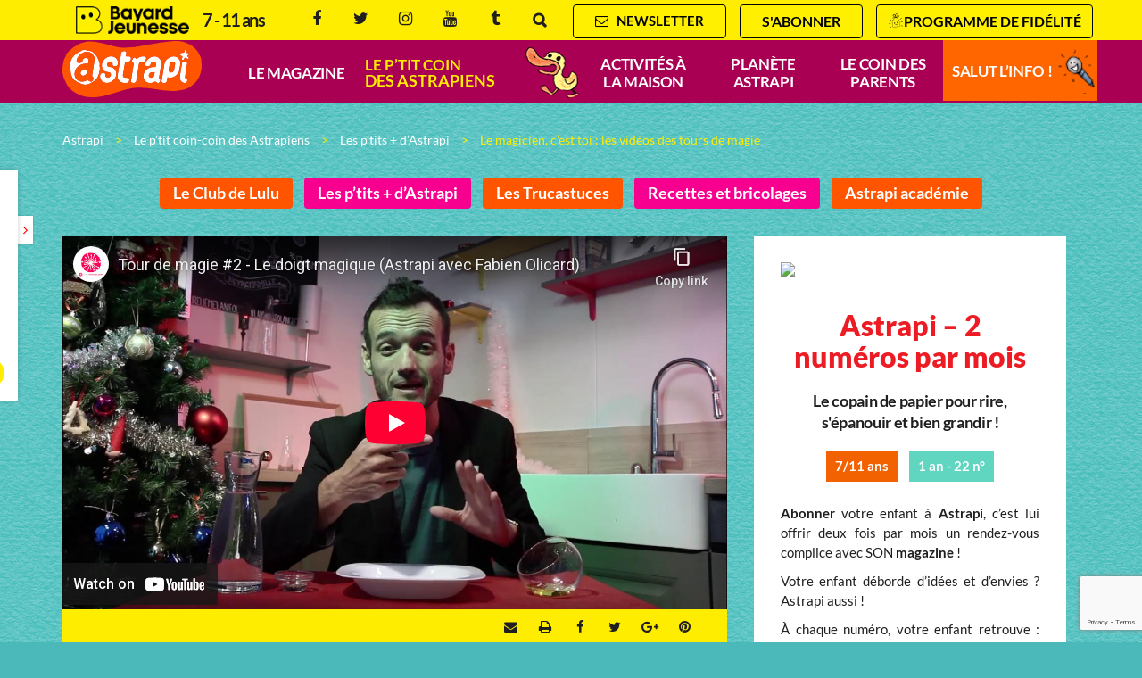

--- FILE ---
content_type: text/html; charset=UTF-8
request_url: https://www.astrapi.com/ptit-coin-coin-astrapiens/petits-plus-astrapi/le-magicien-cest-toi
body_size: 18835
content:
<!DOCTYPE html>
<!--[if IE 7]>
<html class="ie ie7" lang="fr-FR">
<![endif]-->
<!--[if IE 8]>
<html class="ie ie8" lang="fr-FR">
<![endif]-->
<!--[if !(IE 7) | !(IE 8)  ]><!-->
<html lang="fr-FR">
<!--<![endif]-->
  <head>

	<meta charset="UTF-8" />
    <meta name="viewport" content="width=device-width, initial-scale=1, user-scalable=0">

    <title>Le magicien, c’est toi : les vidéos des tours de magie - Astrapi</title>
<link data-rocket-prefetch href="https://www.youtube.com" rel="dns-prefetch">
<link data-rocket-prefetch href="https://sdk.privacy-center.org" rel="dns-prefetch">
<link data-rocket-prefetch href="https://astrapi.com" rel="dns-prefetch">
<link data-rocket-prefetch href="https://t.astrapi.com" rel="dns-prefetch">
<link data-rocket-prefetch href="https://ajax.googleapis.com" rel="dns-prefetch">
<link data-rocket-prefetch href="https://www.gstatic.com" rel="dns-prefetch">
<link data-rocket-prefetch href="https://fonts.googleapis.com" rel="dns-prefetch">
<link data-rocket-prefetch href="https://try.abtasty.com" rel="dns-prefetch">
<link data-rocket-prefetch href="https://www.youtube-nocookie.com" rel="dns-prefetch">
<link data-rocket-prefetch href="https://www.google.com" rel="dns-prefetch"><link rel="preload" data-rocket-preload as="image" href="https://remobo.milanpresse.com/wp-content/uploads/2019/06/couverture-noel25-Astrapi-624px-700x526.jpg" fetchpriority="high">

    <link rel="pingback" href="https://www.astrapi.com/xmlrpc.php" />

    <!--[if lt IE 9]>
    <script src="https://www.astrapi.com/wp-content/themes/base/js/html5.js" type="text/javascript"></script>
    <![endif]-->

    <meta name='robots' content='index, follow, max-image-preview:large, max-snippet:-1, max-video-preview:-1' />

<!-- Google Tag Manager for WordPress by gtm4wp.com -->
<script data-cfasync="false" data-pagespeed-no-defer>
	var gtm4wp_datalayer_name = "dataLayer";
	var dataLayer = dataLayer || [];
</script>
<!-- End Google Tag Manager for WordPress by gtm4wp.com -->
	<!-- This site is optimized with the Yoast SEO plugin v26.7 - https://yoast.com/wordpress/plugins/seo/ -->
	<meta name="description" content="Abracadabra, transforme-toi en magicien le temps d’un spectacle ! Astrapi te dévoile six tours de magie extraordinaires avec le magicien Fabien Olicard…" />
	<link rel="canonical" href="https://www.astrapi.com/ptit-coin-coin-astrapiens/petits-plus-astrapi/le-magicien-cest-toi" />
	<meta property="og:locale" content="fr_FR" />
	<meta property="og:type" content="article" />
	<meta property="og:title" content="Le magicien, c’est toi : les vidéos des tours de magie - Astrapi" />
	<meta property="og:description" content="Abracadabra, transforme-toi en magicien le temps d’un spectacle ! Astrapi te dévoile six tours de magie extraordinaires avec le magicien Fabien Olicard…" />
	<meta property="og:url" content="https://www.astrapi.com/ptit-coin-coin-astrapiens/petits-plus-astrapi/le-magicien-cest-toi" />
	<meta property="og:site_name" content="Astrapi" />
	<meta property="article:published_time" content="2016-12-05T15:12:02+00:00" />
	<meta property="article:modified_time" content="2023-02-22T15:30:24+00:00" />
	<meta property="og:image" content="https://www.astrapi.com/wp-content/uploads/sites/31/2018/01/AST-tours-de-magie.jpg" />
	<meta property="og:image:width" content="1152" />
	<meta property="og:image:height" content="705" />
	<meta property="og:image:type" content="image/jpeg" />
	<meta name="author" content="Lison Herledan" />
	<meta name="twitter:card" content="summary_large_image" />
	<meta name="twitter:label1" content="Écrit par" />
	<meta name="twitter:data1" content="Lison Herledan" />
	<meta name="twitter:label2" content="Durée de lecture estimée" />
	<meta name="twitter:data2" content="2 minutes" />
	<script type="application/ld+json" class="yoast-schema-graph">{"@context":"https://schema.org","@graph":[{"@type":"Article","@id":"https://www.astrapi.com/ptit-coin-coin-astrapiens/petits-plus-astrapi/le-magicien-cest-toi#article","isPartOf":{"@id":"https://www.astrapi.com/ptit-coin-coin-astrapiens/petits-plus-astrapi/le-magicien-cest-toi"},"author":{"name":"Lison Herledan","@id":"https://www.astrapi.com/#/schema/person/0e762f367935621a5faf0d87df36b179"},"headline":"Le magicien, c’est toi&nbsp;: les vidéos des tours de magie","datePublished":"2016-12-05T15:12:02+00:00","dateModified":"2023-02-22T15:30:24+00:00","mainEntityOfPage":{"@id":"https://www.astrapi.com/ptit-coin-coin-astrapiens/petits-plus-astrapi/le-magicien-cest-toi"},"wordCount":435,"image":{"@id":"https://www.astrapi.com/ptit-coin-coin-astrapiens/petits-plus-astrapi/le-magicien-cest-toi#primaryimage"},"thumbnailUrl":"https://www.astrapi.com/wp-content/uploads/sites/31/2018/01/AST-tours-de-magie.jpg","articleSection":["Les p’tits + d’Astrapi","Les vidéos","Recettes et bricolages"],"inLanguage":"fr-FR"},{"@type":"WebPage","@id":"https://www.astrapi.com/ptit-coin-coin-astrapiens/petits-plus-astrapi/le-magicien-cest-toi","url":"https://www.astrapi.com/ptit-coin-coin-astrapiens/petits-plus-astrapi/le-magicien-cest-toi","name":"Le magicien, c’est toi : les vidéos des tours de magie - Astrapi","isPartOf":{"@id":"https://www.astrapi.com/#website"},"primaryImageOfPage":{"@id":"https://www.astrapi.com/ptit-coin-coin-astrapiens/petits-plus-astrapi/le-magicien-cest-toi#primaryimage"},"image":{"@id":"https://www.astrapi.com/ptit-coin-coin-astrapiens/petits-plus-astrapi/le-magicien-cest-toi#primaryimage"},"thumbnailUrl":"https://www.astrapi.com/wp-content/uploads/sites/31/2018/01/AST-tours-de-magie.jpg","datePublished":"2016-12-05T15:12:02+00:00","dateModified":"2023-02-22T15:30:24+00:00","author":{"@id":"https://www.astrapi.com/#/schema/person/0e762f367935621a5faf0d87df36b179"},"description":"Abracadabra, transforme-toi en magicien le temps d’un spectacle ! Astrapi te dévoile six tours de magie extraordinaires avec le magicien Fabien Olicard…","inLanguage":"fr-FR","potentialAction":[{"@type":"ReadAction","target":["https://www.astrapi.com/ptit-coin-coin-astrapiens/petits-plus-astrapi/le-magicien-cest-toi"]}]},{"@type":"ImageObject","inLanguage":"fr-FR","@id":"https://www.astrapi.com/ptit-coin-coin-astrapiens/petits-plus-astrapi/le-magicien-cest-toi#primaryimage","url":"https://www.astrapi.com/wp-content/uploads/sites/31/2018/01/AST-tours-de-magie.jpg","contentUrl":"https://www.astrapi.com/wp-content/uploads/sites/31/2018/01/AST-tours-de-magie.jpg","width":1152,"height":705,"caption":"Le magicien, c’est toi : les vidéos des tours de magie"},{"@type":"WebSite","@id":"https://www.astrapi.com/#website","url":"https://www.astrapi.com/","name":"Astrapi","description":"","potentialAction":[{"@type":"SearchAction","target":{"@type":"EntryPoint","urlTemplate":"https://www.astrapi.com/?s={search_term_string}"},"query-input":{"@type":"PropertyValueSpecification","valueRequired":true,"valueName":"search_term_string"}}],"inLanguage":"fr-FR"},{"@type":"Person","@id":"https://www.astrapi.com/#/schema/person/0e762f367935621a5faf0d87df36b179","name":"Lison Herledan","url":"https://www.astrapi.com/author/lherledan"}]}</script>
	<!-- / Yoast SEO plugin. -->


<link rel="alternate" type="application/rss+xml" title="Astrapi &raquo; Le magicien, c’est toi&nbsp;: les vidéos des tours de magie Flux des commentaires" href="https://www.astrapi.com/ptit-coin-coin-astrapiens/petits-plus-astrapi/le-magicien-cest-toi/feed" />
<link rel="alternate" title="oEmbed (JSON)" type="application/json+oembed" href="https://www.astrapi.com/wp-json/oembed/1.0/embed?url=https%3A%2F%2Fwww.astrapi.com%2Fptit-coin-coin-astrapiens%2Fpetits-plus-astrapi%2Fle-magicien-cest-toi" />
<link rel="alternate" title="oEmbed (XML)" type="text/xml+oembed" href="https://www.astrapi.com/wp-json/oembed/1.0/embed?url=https%3A%2F%2Fwww.astrapi.com%2Fptit-coin-coin-astrapiens%2Fpetits-plus-astrapi%2Fle-magicien-cest-toi&#038;format=xml" />
<style id='wp-emoji-styles-inline-css' type='text/css'>

	img.wp-smiley, img.emoji {
		display: inline !important;
		border: none !important;
		box-shadow: none !important;
		height: 1em !important;
		width: 1em !important;
		margin: 0 0.07em !important;
		vertical-align: -0.1em !important;
		background: none !important;
		padding: 0 !important;
	}
/*# sourceURL=wp-emoji-styles-inline-css */
</style>
<style id='wp-block-library-inline-css' type='text/css'>
:root{--wp-block-synced-color:#7a00df;--wp-block-synced-color--rgb:122,0,223;--wp-bound-block-color:var(--wp-block-synced-color);--wp-editor-canvas-background:#ddd;--wp-admin-theme-color:#007cba;--wp-admin-theme-color--rgb:0,124,186;--wp-admin-theme-color-darker-10:#006ba1;--wp-admin-theme-color-darker-10--rgb:0,107,160.5;--wp-admin-theme-color-darker-20:#005a87;--wp-admin-theme-color-darker-20--rgb:0,90,135;--wp-admin-border-width-focus:2px}@media (min-resolution:192dpi){:root{--wp-admin-border-width-focus:1.5px}}.wp-element-button{cursor:pointer}:root .has-very-light-gray-background-color{background-color:#eee}:root .has-very-dark-gray-background-color{background-color:#313131}:root .has-very-light-gray-color{color:#eee}:root .has-very-dark-gray-color{color:#313131}:root .has-vivid-green-cyan-to-vivid-cyan-blue-gradient-background{background:linear-gradient(135deg,#00d084,#0693e3)}:root .has-purple-crush-gradient-background{background:linear-gradient(135deg,#34e2e4,#4721fb 50%,#ab1dfe)}:root .has-hazy-dawn-gradient-background{background:linear-gradient(135deg,#faaca8,#dad0ec)}:root .has-subdued-olive-gradient-background{background:linear-gradient(135deg,#fafae1,#67a671)}:root .has-atomic-cream-gradient-background{background:linear-gradient(135deg,#fdd79a,#004a59)}:root .has-nightshade-gradient-background{background:linear-gradient(135deg,#330968,#31cdcf)}:root .has-midnight-gradient-background{background:linear-gradient(135deg,#020381,#2874fc)}:root{--wp--preset--font-size--normal:16px;--wp--preset--font-size--huge:42px}.has-regular-font-size{font-size:1em}.has-larger-font-size{font-size:2.625em}.has-normal-font-size{font-size:var(--wp--preset--font-size--normal)}.has-huge-font-size{font-size:var(--wp--preset--font-size--huge)}.has-text-align-center{text-align:center}.has-text-align-left{text-align:left}.has-text-align-right{text-align:right}.has-fit-text{white-space:nowrap!important}#end-resizable-editor-section{display:none}.aligncenter{clear:both}.items-justified-left{justify-content:flex-start}.items-justified-center{justify-content:center}.items-justified-right{justify-content:flex-end}.items-justified-space-between{justify-content:space-between}.screen-reader-text{border:0;clip-path:inset(50%);height:1px;margin:-1px;overflow:hidden;padding:0;position:absolute;width:1px;word-wrap:normal!important}.screen-reader-text:focus{background-color:#ddd;clip-path:none;color:#444;display:block;font-size:1em;height:auto;left:5px;line-height:normal;padding:15px 23px 14px;text-decoration:none;top:5px;width:auto;z-index:100000}html :where(.has-border-color){border-style:solid}html :where([style*=border-top-color]){border-top-style:solid}html :where([style*=border-right-color]){border-right-style:solid}html :where([style*=border-bottom-color]){border-bottom-style:solid}html :where([style*=border-left-color]){border-left-style:solid}html :where([style*=border-width]){border-style:solid}html :where([style*=border-top-width]){border-top-style:solid}html :where([style*=border-right-width]){border-right-style:solid}html :where([style*=border-bottom-width]){border-bottom-style:solid}html :where([style*=border-left-width]){border-left-style:solid}html :where(img[class*=wp-image-]){height:auto;max-width:100%}:where(figure){margin:0 0 1em}html :where(.is-position-sticky){--wp-admin--admin-bar--position-offset:var(--wp-admin--admin-bar--height,0px)}@media screen and (max-width:600px){html :where(.is-position-sticky){--wp-admin--admin-bar--position-offset:0px}}

/*# sourceURL=wp-block-library-inline-css */
</style><style id='global-styles-inline-css' type='text/css'>
:root{--wp--preset--aspect-ratio--square: 1;--wp--preset--aspect-ratio--4-3: 4/3;--wp--preset--aspect-ratio--3-4: 3/4;--wp--preset--aspect-ratio--3-2: 3/2;--wp--preset--aspect-ratio--2-3: 2/3;--wp--preset--aspect-ratio--16-9: 16/9;--wp--preset--aspect-ratio--9-16: 9/16;--wp--preset--color--black: #000000;--wp--preset--color--cyan-bluish-gray: #abb8c3;--wp--preset--color--white: #ffffff;--wp--preset--color--pale-pink: #f78da7;--wp--preset--color--vivid-red: #cf2e2e;--wp--preset--color--luminous-vivid-orange: #ff6900;--wp--preset--color--luminous-vivid-amber: #fcb900;--wp--preset--color--light-green-cyan: #7bdcb5;--wp--preset--color--vivid-green-cyan: #00d084;--wp--preset--color--pale-cyan-blue: #8ed1fc;--wp--preset--color--vivid-cyan-blue: #0693e3;--wp--preset--color--vivid-purple: #9b51e0;--wp--preset--gradient--vivid-cyan-blue-to-vivid-purple: linear-gradient(135deg,rgb(6,147,227) 0%,rgb(155,81,224) 100%);--wp--preset--gradient--light-green-cyan-to-vivid-green-cyan: linear-gradient(135deg,rgb(122,220,180) 0%,rgb(0,208,130) 100%);--wp--preset--gradient--luminous-vivid-amber-to-luminous-vivid-orange: linear-gradient(135deg,rgb(252,185,0) 0%,rgb(255,105,0) 100%);--wp--preset--gradient--luminous-vivid-orange-to-vivid-red: linear-gradient(135deg,rgb(255,105,0) 0%,rgb(207,46,46) 100%);--wp--preset--gradient--very-light-gray-to-cyan-bluish-gray: linear-gradient(135deg,rgb(238,238,238) 0%,rgb(169,184,195) 100%);--wp--preset--gradient--cool-to-warm-spectrum: linear-gradient(135deg,rgb(74,234,220) 0%,rgb(151,120,209) 20%,rgb(207,42,186) 40%,rgb(238,44,130) 60%,rgb(251,105,98) 80%,rgb(254,248,76) 100%);--wp--preset--gradient--blush-light-purple: linear-gradient(135deg,rgb(255,206,236) 0%,rgb(152,150,240) 100%);--wp--preset--gradient--blush-bordeaux: linear-gradient(135deg,rgb(254,205,165) 0%,rgb(254,45,45) 50%,rgb(107,0,62) 100%);--wp--preset--gradient--luminous-dusk: linear-gradient(135deg,rgb(255,203,112) 0%,rgb(199,81,192) 50%,rgb(65,88,208) 100%);--wp--preset--gradient--pale-ocean: linear-gradient(135deg,rgb(255,245,203) 0%,rgb(182,227,212) 50%,rgb(51,167,181) 100%);--wp--preset--gradient--electric-grass: linear-gradient(135deg,rgb(202,248,128) 0%,rgb(113,206,126) 100%);--wp--preset--gradient--midnight: linear-gradient(135deg,rgb(2,3,129) 0%,rgb(40,116,252) 100%);--wp--preset--font-size--small: 13px;--wp--preset--font-size--medium: 20px;--wp--preset--font-size--large: 36px;--wp--preset--font-size--x-large: 42px;--wp--preset--spacing--20: 0.44rem;--wp--preset--spacing--30: 0.67rem;--wp--preset--spacing--40: 1rem;--wp--preset--spacing--50: 1.5rem;--wp--preset--spacing--60: 2.25rem;--wp--preset--spacing--70: 3.38rem;--wp--preset--spacing--80: 5.06rem;--wp--preset--shadow--natural: 6px 6px 9px rgba(0, 0, 0, 0.2);--wp--preset--shadow--deep: 12px 12px 50px rgba(0, 0, 0, 0.4);--wp--preset--shadow--sharp: 6px 6px 0px rgba(0, 0, 0, 0.2);--wp--preset--shadow--outlined: 6px 6px 0px -3px rgb(255, 255, 255), 6px 6px rgb(0, 0, 0);--wp--preset--shadow--crisp: 6px 6px 0px rgb(0, 0, 0);}:where(.is-layout-flex){gap: 0.5em;}:where(.is-layout-grid){gap: 0.5em;}body .is-layout-flex{display: flex;}.is-layout-flex{flex-wrap: wrap;align-items: center;}.is-layout-flex > :is(*, div){margin: 0;}body .is-layout-grid{display: grid;}.is-layout-grid > :is(*, div){margin: 0;}:where(.wp-block-columns.is-layout-flex){gap: 2em;}:where(.wp-block-columns.is-layout-grid){gap: 2em;}:where(.wp-block-post-template.is-layout-flex){gap: 1.25em;}:where(.wp-block-post-template.is-layout-grid){gap: 1.25em;}.has-black-color{color: var(--wp--preset--color--black) !important;}.has-cyan-bluish-gray-color{color: var(--wp--preset--color--cyan-bluish-gray) !important;}.has-white-color{color: var(--wp--preset--color--white) !important;}.has-pale-pink-color{color: var(--wp--preset--color--pale-pink) !important;}.has-vivid-red-color{color: var(--wp--preset--color--vivid-red) !important;}.has-luminous-vivid-orange-color{color: var(--wp--preset--color--luminous-vivid-orange) !important;}.has-luminous-vivid-amber-color{color: var(--wp--preset--color--luminous-vivid-amber) !important;}.has-light-green-cyan-color{color: var(--wp--preset--color--light-green-cyan) !important;}.has-vivid-green-cyan-color{color: var(--wp--preset--color--vivid-green-cyan) !important;}.has-pale-cyan-blue-color{color: var(--wp--preset--color--pale-cyan-blue) !important;}.has-vivid-cyan-blue-color{color: var(--wp--preset--color--vivid-cyan-blue) !important;}.has-vivid-purple-color{color: var(--wp--preset--color--vivid-purple) !important;}.has-black-background-color{background-color: var(--wp--preset--color--black) !important;}.has-cyan-bluish-gray-background-color{background-color: var(--wp--preset--color--cyan-bluish-gray) !important;}.has-white-background-color{background-color: var(--wp--preset--color--white) !important;}.has-pale-pink-background-color{background-color: var(--wp--preset--color--pale-pink) !important;}.has-vivid-red-background-color{background-color: var(--wp--preset--color--vivid-red) !important;}.has-luminous-vivid-orange-background-color{background-color: var(--wp--preset--color--luminous-vivid-orange) !important;}.has-luminous-vivid-amber-background-color{background-color: var(--wp--preset--color--luminous-vivid-amber) !important;}.has-light-green-cyan-background-color{background-color: var(--wp--preset--color--light-green-cyan) !important;}.has-vivid-green-cyan-background-color{background-color: var(--wp--preset--color--vivid-green-cyan) !important;}.has-pale-cyan-blue-background-color{background-color: var(--wp--preset--color--pale-cyan-blue) !important;}.has-vivid-cyan-blue-background-color{background-color: var(--wp--preset--color--vivid-cyan-blue) !important;}.has-vivid-purple-background-color{background-color: var(--wp--preset--color--vivid-purple) !important;}.has-black-border-color{border-color: var(--wp--preset--color--black) !important;}.has-cyan-bluish-gray-border-color{border-color: var(--wp--preset--color--cyan-bluish-gray) !important;}.has-white-border-color{border-color: var(--wp--preset--color--white) !important;}.has-pale-pink-border-color{border-color: var(--wp--preset--color--pale-pink) !important;}.has-vivid-red-border-color{border-color: var(--wp--preset--color--vivid-red) !important;}.has-luminous-vivid-orange-border-color{border-color: var(--wp--preset--color--luminous-vivid-orange) !important;}.has-luminous-vivid-amber-border-color{border-color: var(--wp--preset--color--luminous-vivid-amber) !important;}.has-light-green-cyan-border-color{border-color: var(--wp--preset--color--light-green-cyan) !important;}.has-vivid-green-cyan-border-color{border-color: var(--wp--preset--color--vivid-green-cyan) !important;}.has-pale-cyan-blue-border-color{border-color: var(--wp--preset--color--pale-cyan-blue) !important;}.has-vivid-cyan-blue-border-color{border-color: var(--wp--preset--color--vivid-cyan-blue) !important;}.has-vivid-purple-border-color{border-color: var(--wp--preset--color--vivid-purple) !important;}.has-vivid-cyan-blue-to-vivid-purple-gradient-background{background: var(--wp--preset--gradient--vivid-cyan-blue-to-vivid-purple) !important;}.has-light-green-cyan-to-vivid-green-cyan-gradient-background{background: var(--wp--preset--gradient--light-green-cyan-to-vivid-green-cyan) !important;}.has-luminous-vivid-amber-to-luminous-vivid-orange-gradient-background{background: var(--wp--preset--gradient--luminous-vivid-amber-to-luminous-vivid-orange) !important;}.has-luminous-vivid-orange-to-vivid-red-gradient-background{background: var(--wp--preset--gradient--luminous-vivid-orange-to-vivid-red) !important;}.has-very-light-gray-to-cyan-bluish-gray-gradient-background{background: var(--wp--preset--gradient--very-light-gray-to-cyan-bluish-gray) !important;}.has-cool-to-warm-spectrum-gradient-background{background: var(--wp--preset--gradient--cool-to-warm-spectrum) !important;}.has-blush-light-purple-gradient-background{background: var(--wp--preset--gradient--blush-light-purple) !important;}.has-blush-bordeaux-gradient-background{background: var(--wp--preset--gradient--blush-bordeaux) !important;}.has-luminous-dusk-gradient-background{background: var(--wp--preset--gradient--luminous-dusk) !important;}.has-pale-ocean-gradient-background{background: var(--wp--preset--gradient--pale-ocean) !important;}.has-electric-grass-gradient-background{background: var(--wp--preset--gradient--electric-grass) !important;}.has-midnight-gradient-background{background: var(--wp--preset--gradient--midnight) !important;}.has-small-font-size{font-size: var(--wp--preset--font-size--small) !important;}.has-medium-font-size{font-size: var(--wp--preset--font-size--medium) !important;}.has-large-font-size{font-size: var(--wp--preset--font-size--large) !important;}.has-x-large-font-size{font-size: var(--wp--preset--font-size--x-large) !important;}
/*# sourceURL=global-styles-inline-css */
</style>

<style id='classic-theme-styles-inline-css' type='text/css'>
/*! This file is auto-generated */
.wp-block-button__link{color:#fff;background-color:#32373c;border-radius:9999px;box-shadow:none;text-decoration:none;padding:calc(.667em + 2px) calc(1.333em + 2px);font-size:1.125em}.wp-block-file__button{background:#32373c;color:#fff;text-decoration:none}
/*# sourceURL=/wp-includes/css/classic-themes.min.css */
</style>
<link data-minify="1" rel='stylesheet' id='base-normalize-css' href='https://www.astrapi.com/wp-content/cache/min/31/wp-content/themes/base/css/normalize.css?ver=1767708741' type='text/css' media='all' />
<link data-minify="1" rel='stylesheet' id='base-bootstrap-css' href='https://www.astrapi.com/wp-content/cache/min/31/wp-content/themes/base/css/bootstrap.min.css?ver=1767708741' type='text/css' media='all' />
<link data-minify="1" rel='stylesheet' id='base-font-lato-css' href='https://www.astrapi.com/wp-content/cache/min/31/wp-content/themes/base/fonts/lato/lato.css?ver=1767708741' type='text/css' media='all' />
<link data-minify="1" rel='stylesheet' id='base-fonts-css' href='https://www.astrapi.com/wp-content/cache/min/31/wp-content/themes/base/fonts/fonts.css?ver=1767708741' type='text/css' media='all' />
<link data-minify="1" rel='stylesheet' id='base-stylesheet-css' href='https://www.astrapi.com/wp-content/cache/min/31/wp-content/themes/base/css/base.css?ver=1767708741' type='text/css' media='all' />
<link data-minify="1" rel='stylesheet' id='mmenu-css' href='https://www.astrapi.com/wp-content/cache/min/31/wp-content/themes/base/css/jquery.mmenu.css?ver=1767708741' type='text/css' media='all' />
<link data-minify="1" rel='stylesheet' id='base-animate-css' href='https://www.astrapi.com/wp-content/cache/min/31/wp-content/themes/base/css/animate.css?ver=1767708741' type='text/css' media='all' />
<link data-minify="1" rel='stylesheet' id='base-remobo-css' href='https://www.astrapi.com/wp-content/cache/min/31/wp-content/themes/base/css/remobo.css?ver=1767708741' type='text/css' media='all' />
<link data-minify="1" rel='stylesheet' id='base-modern-css' href='https://www.astrapi.com/wp-content/cache/min/31/wp-content/themes/base/css/modern.css?ver=1767708741' type='text/css' media='all' />
<link rel='stylesheet' id='skin-css' href='https://www.astrapi.com/wp-content/themes/astrapi/css/custom.css?ver=1.1.2' type='text/css' media='all' />
<script type="text/javascript" src="https://www.astrapi.com/wp-includes/js/jquery/jquery.min.js?ver=3.7.1" id="jquery-core-js"></script>
<script type="text/javascript" src="https://www.astrapi.com/wp-includes/js/jquery/jquery-migrate.min.js?ver=3.4.1" id="jquery-migrate-js"></script>
<script type="text/javascript" src="https://t.astrapi.com/recaptcha/api.js?site=astrapi.com&amp;render=6Lc8rgcqAAAAANbO32dq4Wds2t4DetEEopHUvpZb" id="mb-connector-newsletter-recaptcha-js"></script>
<script type="text/javascript" id="mb-connector-newsletter-js-extra">
/* <![CDATA[ */
var mbConnectorNewsletter = {"ajaxUrl":"https://www.astrapi.com/wp-admin/admin-ajax.php","newsletterAction":"mb_newsletter","messageGood":"Votre inscription a bien \u00e9t\u00e9 prise en compte. \u00c0 tr\u00e8s vite !","messageBad":"Une erreur est survenue, veuillez saisir \u00e0 nouveau votre adresse.","recaptcha":{"host":"t.astrapi.com","site_id":"astrapi.com","site_key":"6Lc8rgcqAAAAANbO32dq4Wds2t4DetEEopHUvpZb"}};
//# sourceURL=mb-connector-newsletter-js-extra
/* ]]> */
</script>
<script data-minify="1" type="text/javascript" src="https://www.astrapi.com/wp-content/cache/min/31/wp-content/plugins/mb-connector/assets/mb-connector.newsletter.js?ver=1767708741" id="mb-connector-newsletter-js"></script>
<link rel="https://api.w.org/" href="https://www.astrapi.com/wp-json/" /><link rel="alternate" title="JSON" type="application/json" href="https://www.astrapi.com/wp-json/wp/v2/posts/429" /><link rel="EditURI" type="application/rsd+xml" title="RSD" href="https://www.astrapi.com/xmlrpc.php?rsd" />
<meta name="generator" content="WordPress 6.9" />
<link rel='shortlink' href='https://www.astrapi.com/?p=429' />

<!-- Google Tag Manager for WordPress by gtm4wp.com -->
<!-- GTM Container placement set to footer -->
<script data-cfasync="false" data-pagespeed-no-defer type="text/javascript">
	var dataLayer_content = {"pagePostType":"post","pagePostType2":"single-post","pageCategory":["petits-plus-astrapi","les-videos","recettes-et-bricolages"],"pagePostAuthor":"Lison Herledan"};
	dataLayer.push( dataLayer_content );
</script>
<script data-cfasync="false" data-pagespeed-no-defer type="text/javascript">
(function(w,d,s,l,i){w[l]=w[l]||[];w[l].push({'gtm.start':
new Date().getTime(),event:'gtm.js'});var f=d.getElementsByTagName(s)[0],
j=d.createElement(s),dl=l!='dataLayer'?'&l='+l:'';j.async=true;j.src=
'//t.astrapi.com/gtm.js?id='+i+dl;f.parentNode.insertBefore(j,f);
})(window,document,'script','dataLayer','GTM-KP37JNG');
</script>
<!-- End Google Tag Manager for WordPress by gtm4wp.com -->		<style type="text/css" id="wp-custom-css">
			/*
Vous pouvez ajouter du CSS personnalisé ici.

Cliquez sur l’icône d’aide ci-dessus pour en savoir plus.
*/

/* cf 30/04/2021 body ajout en attendant solution concernant le plugin wp-rocket
body { font-family:'Museo Sans',Arial,sans-serif; font-weight:300; font-size:15px; line-height:24px; color:rgba(0,0,0,.8); background-color:#4bb9ba; } */

.content-intro p, .wrapper-boutons .col-md-8 .local { text-align: justify; }
/* .trucastuces .link.local { display: none; } */
.trucastuces .rollover .title { line-height: 24px; }
.post.sommaires.view-mode-teaser .date-numero-titre { padding-left: 0; }
.category-ptit-coin-coin-astrapiens .form { display: none; }
#menu .menu-menu-principal-container > ul > li#menu-item-4289 { width: 26.5%; }
#menu .menu-menu-principal-container > ul > li#menu-item-4289 > a { font-size: 0; background: transparent url('/wp-content/uploads/sites/31/2017/12/coincoin2.gif?v=1') no-repeat right top; text-align: left; line-height: 9px; padding: 15px 10px 15px; background-size: auto 100%; }
#menu .menu-menu-principal-container > ul > li#menu-item-4289 > a::before { content: "Le p’tit coin"; font-size: 17px; display: block; }
#menu .menu-menu-principal-container > ul > li#menu-item-4289 > a::after { content: "des astrapiens"; font-size: 18px; display: block; }
@media screen and (max-width: 499px) { .date-numero-titre { padding-top: 0 !important; } .sommaires .subcontent { padding-top: 0 !important; } }
.part.part1 #video-overlay .pastille { left: 15%; top: 150px;}

@media (min-width: 990px) {
.remobo.remobo-horz .subcontent > .offre > .cadeau-content { width: 70%; display: block; } }
.remobo .subcontent > .offre > .cadeau-content img { max-width: 100%; }
/* navigation commentaires */
.comment-navigation .screen-reader-text { display:none; }
.comment-navigation .nav-next { float: right; }
.comment-list { margin-top: 40px !important; }

/* noel */
/* .noel { background-image: url(/wp-content/uploads/sites/31/2018/10/anim-etoiles-noel.gif); background-repeat: no-repeat; background-position-x: right; background-position-y: -10px; padding-top: 5px; border-radius: 30px; padding-bottom: 5px; }
.friday { background-image: none!important; background-color: #141414; color: #ffed00; } */

/* noel 19
#sidebar .widget_remontee_boutique_bayard .cadeau-content { width: 100% !important; background: url(https://www.pommedapi.com/wp-content/uploads/sites/27/2019/10/etoiles19.gif) no-repeat #ffc600; background-position-x: center; background-size: contain; background-position-y: 50px; }
#abonnement-panel .container .remontee-marketing .cadeau-content, .part.part4 .container .remontee-marketing .cadeau-content, .remobo.remobo-horz .subcontent > .offre > .cadeau-content {
	background: url(https://www.pommedapi.com/wp-content/uploads/sites/27/2019/10/etoiles19.gif) no-repeat;
	background-position-x: center;
	background-size: contain;
	background-position-y: 50px;
	background-color: #ffc600 !important;
}
.cadeau-desc { color: #000 !important; } */
.remobo .subcontent  > .offre > .cadeau-content { border: 1px solid #ED1C24; /* background-color: #FEED01; */ }
.remobo .subcontent > .offre > .cadeau-content .cadeau-titre { background-color: #ED1C24; font-weight: bold; font-size: 13px; padding: 5px 15px; }
.remobo .subcontent > .offre > .cadeau-content .cadeau-desc { margin-top: 3rem; }
.remobo .subcontent  > .offre > .cadeau-content .cadeau-titre::before { border-color: #ED1C24 #ED1C24 transparent transparent; }
.remobo .subcontent  > .offre > .cadeau-content .cadeau-titre::after { border-color: #ED1C24 transparent #ED1C24 #ED1C24 !important; }
.remobo .subcontent  > .offre > .detail_prix .price .number { color: #ED1C24; }
.offre-abo .title { color: #ED1C24; margin-bottom: -20px; }
.offre-abo .price .number { color: #ED1C24; }
.remobo .subcontent > .texte .titre { color: #ED1C24; }
@media (max-width: 800px) { .offre-abo .title, .offre-abo .description { margin-top: 35px; } }
.price2 .number { text-decoration: line-through; color: #333 !important; font-size: 24px !important; }
#menu .menu-menu-principal-container > ul > li { width: 14%; }
#menu .menu-menu-principal-container > ul > li#menu-item-8119 > a { background: transparent url('/wp-content/uploads/sites/31/2019/09/micro-trans.png') no-repeat right top; text-align: left; padding: 15px 10px 15px; background-size: auto 140%; }
#menu-item-8119 { background-color: #ff6600; width: 18% !important; margin-right: -20px; margin-top: -2px; }
@media (min-width: 992px) and (max-width: 1198px) { #menu-item-8119 { width: 17% !important; }
 #menu .menu-menu-principal-container > ul > li#menu-item-4289 { width: 30% !important; } }
@media (max-width: 799px) { .part.part1 #video-overlay .pastille { display: block !important; width: 25%;	} }
.field-wrap textarea { height: 140px !important; }
.ninja-forms-response-msg { margin-bottom: 0; padding: 0; }

/* onglet activités */
#menu .menu-menu-principal-container > ul { padding-left: 0; }
#menu .menu-menu-principal-container > ul > li { width: 14%; }
#menu .menu-menu-principal-container > ul > li > a, #menu .menu-menu-principal-container ul ul li a { font-size: 17px; }
/*.menu-item-10193 { background-color: #f60; margin-top: -2px; }*/
.part.part-activites { overflow: visible; z-index: 100; background-color: #ff5500; padding: 30px; font-size: 16px; }
.part-activites a { color: #fff !important; }
@media (min-width: 801px) { 
.part.part1 { height: 47.7vw; }
}

/* .offre-abo .description img {
    width: 25%;
    float: none;
    clear: both;
    display: block;
    position: relative;
} */
/* FR 06/05/2021 reglages pastille home */
@media all and (max-width: 770px) {
.part.part1 #video-overlay .pastille    	{
    left: 10%;
    top: 100px;
	}
}
/* FR 29/08/22 SUPPRESSION LIEN REPONDRE DANS COMMENTAIRES DU CLUB DE LULU */
body.single-post .cell.single.page .comment-body .comment-reply-link {
  display: none;
}
/* Home Club Lulu */
/*.category-12 #blog .cell.intro .subcontent {
	padding: 15px 60px 0px !important;
} 
.category-12 .btn-center {
	margin-top: 0px;
}*/
/* FR 05/01/23 RUB SOMMAIRES : REDUCTION LARGEUR BTN ANNEE */
#sommaires .form .btn-group a.btn, #blog .form .btn-group a.btn {
  padding: 5px 15px;
}
/* FR BOUTON RENTREE 
 #blog .form div:last-child a.btn {
  color: #000;
  background-color: #ffed00;
}
#blog .form div:last-child a.btn.selected {
  color: #fff !important;
}*/
/* FR BLOC MEDIA/IMG 1er paragraphe PAS en gras */
body.single-post .cell.single.page .subcontent p:first-child {
  font-weight: 300;
}
/* FR 05/05/2024 bt surheader jaune filet noir */
#newsletter a, #abonnement-btn, #lmda-btn {
  background-color: #fff000;
  color: #000;
  border: 1px solid black;
}
#newsletter a:hover, #abonnement-btn:hover, #lmda-btn:hover {
  color: #fff !important;
}
#newsletter a:hover {
  background-color: #069889;
}
#abonnement-btn a:hover {
  background-color: #ec038a;
}
#lmda-btn:hover {
  background-color: #f58220;
}
.filetgris img {
  border:1px solid #ccc;
}		</style>
		<link rel="shortcut icon" href="https://www.astrapi.com/wp-content/themes/astrapi/favicon.ico?v=1.1" /><noscript><style id="rocket-lazyload-nojs-css">.rll-youtube-player, [data-lazy-src]{display:none !important;}</style></noscript>
    <!-- font loader -->
    <script>
      var WebFontConfig = {};
    </script>

<meta name="google-site-verification" content="wA-19szapp5N6BcTj8vWipIeB9KWRSmoBbQv5OF4Huc" />

  <style id="rocket-lazyrender-inline-css">[data-wpr-lazyrender] {content-visibility: auto;}</style><meta name="generator" content="WP Rocket 3.20.3" data-wpr-features="wpr_minify_js wpr_lazyload_images wpr_lazyload_iframes wpr_preconnect_external_domains wpr_automatic_lazy_rendering wpr_oci wpr_minify_css wpr_desktop" /></head>
<body class="wp-singular post-template-default single single-post postid-429 single-format-standard wp-theme-base wp-child-theme-astrapi pi coin-coin">
    <div  class="overlay"></div>
    <div  id="page">
      <header  id="masthead" class="main" role="banner">

        <div  id="header-print">
          <div class="pull-left">
            <img src="https://www.astrapi.com/wp-content/themes/astrapi/images/brand-logo.png?v=8" alt="Logo du magazine Astrapi">
          </div>
          <div class="pull-right">
            <strong>Bayard Jeunesse</strong>
          </div>
        </div>

        <div  id="header-bayard-mobile"><a href="https://www.bayard-jeunesse.com/?utm_medium=ref&#038;utm_source=astrapi.com&#038;utm_campaign=maillage"><img src="data:image/svg+xml,%3Csvg%20xmlns='http://www.w3.org/2000/svg'%20viewBox='0%200%200%200'%3E%3C/svg%3E" alt="Bayard Jeunesse" data-lazy-src="https://www.astrapi.com/wp-content/themes/base/images/bayard-jeunesse-logo-long.png"/><noscript><img src="https://www.astrapi.com/wp-content/themes/base/images/bayard-jeunesse-logo-long.png" alt="Bayard Jeunesse"/></noscript></a></div>
        <div  id="abonnement-panel" class="">
          <div class="hidden-md hidden-lg"><a href="javascript:;" class="close-abo-panel"><i class="fa fa-close"></i></a></div>
          <div class="container">
            <div class="container-inner">
              <div id="feuilletage">
                <div class="remontee-marketing">
                  <div class="list">
                    <div class="cell">
<article itemscope itemtype="http://schema.org/Product" class="content remobo remobo-horz ">

	  <div class="content-couv visuel fadeInLeft">
  	<a id="pop_bloc-abo_img" href="https://www.bayard-jeunesse.com/abonnement-astrapi.html?utm_medium=ref&utm_source=astrapi.com&utm_campaign=remobo" target="_blank" class="couv">    	<img itemprop="image" alt="Astrapi &#8211; 2 numéros par mois" src="data:image/svg+xml,%3Csvg%20xmlns='http://www.w3.org/2000/svg'%20viewBox='0%200%200%200'%3E%3C/svg%3E" data-lazy-src="https://remobo.milanpresse.com/wp-content/uploads/2019/10/couverture-intemporel26-Astrapi-624px.jpg"><noscript><img itemprop="image" alt="Astrapi &#8211; 2 numéros par mois" src="https://remobo.milanpresse.com/wp-content/uploads/2019/10/couverture-intemporel26-Astrapi-624px.jpg"></noscript>
    </a>  </div>
	
  <div class="subcontent">

    <div class="texte fadeInLeft">

      <div  class="titre"><span itemprop="name">Astrapi &#8211; 2 numéros par mois</span></div>      <div  class="baseline"><span itemprop="name">Le copain de papier pour rire, s'épanouir et bien grandir !</span></div>
            	<p class="labels">
	      <span class="tranche-age" itemprop="tranche-age"><strong>7/11 ans</strong></span>	      <span class="formule periodicite" itemprop="formule"><strong>1 an - 22 n°</strong></span>	      </p>
	          
      <div itemprop="description" class="description pitch"><p><strong>Abonner</strong> votre enfant à<strong> Astrapi</strong>, c’est lui offrir deux fois par mois un rendez-vous complice avec SON <strong>magazine</strong> !</p>
<p>Votre enfant déborde d’idées et d’envies ? Astrapi aussi !</p>
<p>À chaque numéro<span style="font-weight: 400;">, votre enfant retrouve</span><span style="font-weight: 400;"> : des reportages et grands dossiers</span><span style="font-weight: 400;">, </span><span style="font-weight: 400;">des maquettes à construire ou des jeux </span><span style="font-weight: 400;">à faire seul ou</span> <span style="font-weight: 400;">en famille</span><span style="font-weight: 400;">, </span><span style="font-weight: 400;">des infos</span><span style="font-weight: 400;"> à hauteur d'enfant</span><span style="font-weight: 400;">, </span><span style="font-weight: 400;">des BD, des blagues, des recettes</span><span style="font-weight: 400;">…</span></p>
<p><span style="font-weight: 400;">Tout pour comprendre le monde et s’y sentir bien !</span></p>
</div>
    </div>

    <div class="offre fadeInRight">

    		      <div class="cadeau-content">
	        <span class="cadeau-titre">Les journées privilèges</span>
	        <br/><span class="cadeau-desc">-5€ sur tous les abonnements avec le code PRIVILEGES26</span>	        <img alt="-5€ sur tous les abonnements avec le code PRIVILEGES26" src="data:image/svg+xml,%3Csvg%20xmlns='http://www.w3.org/2000/svg'%20viewBox='0%200%200%200'%3E%3C/svg%3E" class="prime" data-lazy-src="https://remobo.milanpresse.com/wp-content/uploads/2024/08/Lesjourneesprivileges2026_remobo_300_250px.jpg"><noscript><img alt="-5€ sur tous les abonnements avec le code PRIVILEGES26" src="https://remobo.milanpresse.com/wp-content/uploads/2024/08/Lesjourneesprivileges2026_remobo_300_250px.jpg" class="prime"></noscript>	      </div>
      
      <div class="detail_prix prix" itemprop="offers" itemscope itemtype="http://schema.org/Offer">
									<div class="price price1" itemprop="price">
            <span class="number">9,50&nbsp;&euro;</span>
            <span class="suffix">par mois</span>					</div>
								        <a id="pop_bloc-abo_btn" href="https://www.bayard-jeunesse.com/abonnement-astrapi.html?utm_medium=ref&utm_source=astrapi.com&utm_campaign=remobo" class="btn-center" target="_blank">S'abonner</a>      </div>

    </div>

  </div>

</article></div>                  </div>
                </div>
              </div>
            </div>
          </div>
        </div>

      	<div  class="ontop">
      		<div class="container">
      			<div  class="row">
              <div class="col-md-4 visible-md visible-lg">
        				<div id="logo-brand">
        					<a href="https://www.bayard-jeunesse.com/?utm_medium=ref&#038;utm_source=astrapi.com&#038;utm_campaign=maillage" target="_blank" title="Bayard Jeunesse : Abonnement Magazine et Livre Enfant, Presse Jeunesse, Revues Enfants">Bayard Jeunesse</a>
        				</div>

                                <div id="brand-sector" class="visible-md visible-lg">
                  <a href="https://www.bayard-jeunesse.com/magazines-6-10-ans.html?utm_medium=ref&utm_source=astrapi.com&utm_campaign=maillage" target="_blank">7 - 11 ans</a>
                </div>
                              </div>

      				<div id="menu-top" class="col-md-8 visible-md visible-lg">
                <a href="https://www.bayard-jeunesse.com/la-maison-des-abonnes.html#utm_medium=ref&#038;utm_source=astrapi.com&#038;utm_campaign=ongletLMDA" target="_blank" id="lmda-btn">Programme de fidélité</a>                <a href="javascript:;" rel="nofollow" id="abonnement-btn" class="abonnement-btn-launcher">S'abonner</a>
                <div id="newsletter">
                  <a href="javascript:;"><i class="fa fa-envelope-o"></i>Newsletter</a>
                </div>
                      					<div id="search">
    							<a href="javascript:;"><i class="fa fa-search"></i>Rechercher</a>
    							<div class="search-box">
    								<form role="search" method="get" class="search-form" action="https://www.astrapi.com/">
    									<input type="search" class="search-field" placeholder="Rechercher" name="s" />
    								</form>
    							</div>
    						</div>
      					<div class="sociaux">
                        						<a class="social facebook" href="https://www.facebook.com/AstrapiMagazine/" target="_blank" title="Rejoignez-nous sur Facebook"><i class="fa fa-facebook"></i>Facebook</a>
      						                                    <a class="social twitter" href="https://twitter.com/AstrapiMagazine" target="_blank" title="Rejoignez-nous sur Twitter"><i class="fa fa-twitter"></i>Twitter</a>
                                                                        <a class="social instagram" href="https://www.instagram.com/magastrapi/" target="_blank" title="Rejoignez-nous sur Instagram"><i class="fa fa-instagram"></i>Instagram</a>
                                                      <a class="social youtube" href="https://www.youtube.com/user/BayardJeunesse" target="_blank" title="Rejoignez-nous sur Youtube"><i class="fa fa-youtube"></i>Youtube</a>
                                          						<a class="social pinterest" href="https://astrapicovers.tumblr.com" target="_blank" title="Rejoignez-nous sur Tumblr"><i class="fa fa-tumblr"></i>Tumblr</a>
                                          					</div>
      					      				</div>
      			</div>
      		</div>
      	</div>

      	<div  class="onbelow">
      		<div class="container">
      			<div class="row">
      				<div id="logo-site" class="col-md-4 visible-md visible-lg">
                <a href="https://www.astrapi.com" title="Accueil du site Astrapi">
                  <img src="https://www.astrapi.com/wp-content/themes/astrapi/images/brand-logo.png?v=8" alt="Logo du magazine Astrapi">
                </a>
              </div>
                            <div id="menu" class="col-md-8 visible-md visible-lg">

                <nav>
                 <div class="menu-menu-principal-container"><ul id="menu-menu-principal" class="nav-menu"><li id="menu-item-12" class="menu-item menu-item-type-post_type menu-item-object-page menu-item-has-children menu-item-12"><a href="https://www.astrapi.com/magazine">Le magazine</a>
<ul class="sub-menu">
	<li id="menu-item-20" class="menu-item menu-item-type-post_type menu-item-object-page menu-item-20"><a href="https://www.astrapi.com/magazine/feuilleter-mag">Le feuilletage</a></li>
	<li id="menu-item-235" class="menu-item menu-item-type-post_type menu-item-object-page menu-item-235"><a href="https://www.astrapi.com/magazine/les-rubriques">Les rubriques</a></li>
	<li id="menu-item-236" class="menu-item menu-item-type-taxonomy menu-item-object-category menu-item-236"><a href="https://www.astrapi.com/les-heros">Les héros</a></li>
	<li id="menu-item-237" class="menu-item menu-item-type-taxonomy menu-item-object-category current-post-ancestor current-menu-parent current-post-parent menu-item-237"><a href="https://www.astrapi.com/les-videos">Les vidéos</a></li>
	<li id="menu-item-182" class="menu-item menu-item-type-post_type menu-item-object-page menu-item-182"><a href="https://www.astrapi.com/magazine/sommaires">Les sommaires</a></li>
	<li id="menu-item-238" class="menu-item menu-item-type-post_type menu-item-object-page menu-item-238"><a href="https://www.astrapi.com/magazine/les-offres-d-abonnement">Les offres d’abonnement</a></li>
</ul>
</li>
<li id="menu-item-4289" class="menu-item menu-item-type-taxonomy menu-item-object-category current-post-ancestor menu-item-has-children menu-item-4289"><a href="https://www.astrapi.com/ptit-coin-coin-astrapiens">Le p’tit coin-coin des Astrapiens</a>
<ul class="sub-menu">
	<li id="menu-item-247" class="menu-item menu-item-type-taxonomy menu-item-object-category menu-item-247"><a href="https://www.astrapi.com/ptit-coin-coin-astrapiens/blog-lulu">Le Club de Lulu</a></li>
	<li id="menu-item-245" class="menu-item menu-item-type-taxonomy menu-item-object-category current-post-ancestor current-menu-parent current-post-parent menu-item-245"><a href="https://www.astrapi.com/ptit-coin-coin-astrapiens/petits-plus-astrapi">Les p’tits + d’Astrapi</a></li>
	<li id="menu-item-4645" class="menu-item menu-item-type-taxonomy menu-item-object-category menu-item-4645"><a href="https://www.astrapi.com/ptit-coin-coin-astrapiens/astrapi-academie">Astrapi académie</a></li>
	<li id="menu-item-246" class="menu-item menu-item-type-taxonomy menu-item-object-category menu-item-246"><a href="https://www.astrapi.com/ptit-coin-coin-astrapiens/trucastuces">Les Trucastuces</a></li>
	<li id="menu-item-244" class="menu-item menu-item-type-taxonomy menu-item-object-category current-post-ancestor current-menu-parent current-post-parent menu-item-244"><a href="https://www.astrapi.com/ptit-coin-coin-astrapiens/recettes-et-bricolages">Recettes et bricolages</a></li>
</ul>
</li>
<li id="menu-item-10193" class="menu-item menu-item-type-custom menu-item-object-custom menu-item-10193"><a href="https://www.astrapi.com/ptit-coin-coin-astrapiens/recettes-et-bricolages/">Activités à la maison</a></li>
<li id="menu-item-3832" class="menu-item menu-item-type-taxonomy menu-item-object-category menu-item-has-children menu-item-3832"><a href="https://www.astrapi.com/planete-astrapi">Planète Astrapi</a>
<ul class="sub-menu">
	<li id="menu-item-249" class="menu-item menu-item-type-taxonomy menu-item-object-category menu-item-249"><a href="https://www.astrapi.com/planete-astrapi/actualites-astrapi">Actualités d&rsquo;Astrapi</a></li>
	<li id="menu-item-250" class="menu-item menu-item-type-taxonomy menu-item-object-category menu-item-250"><a href="https://www.astrapi.com/planete-astrapi/bd-kids">BD Kids</a></li>
	<li id="menu-item-251" class="menu-item menu-item-type-taxonomy menu-item-object-category menu-item-251"><a href="https://www.astrapi.com/planete-astrapi/livres-astrapi">Livres Astrapi</a></li>
	<li id="menu-item-252" class="menu-item menu-item-type-taxonomy menu-item-object-category menu-item-252"><a href="https://www.astrapi.com/planete-astrapi/appli-ludo-educative-bayam">L’appli ludo-éducative, Bayam</a></li>
</ul>
</li>
<li id="menu-item-3834" class="menu-item menu-item-type-taxonomy menu-item-object-category menu-item-has-children menu-item-3834"><a href="https://www.astrapi.com/parents">Le coin des parents</a>
<ul class="sub-menu">
	<li id="menu-item-4313" class="menu-item menu-item-type-taxonomy menu-item-object-category menu-item-4313"><a href="https://www.astrapi.com/parents/40-ans">Déjà 40 ans !</a></li>
	<li id="menu-item-4723" class="menu-item menu-item-type-taxonomy menu-item-object-category menu-item-4723"><a href="https://www.astrapi.com/parents/blog-anciens-astrapiens">Le blog des anciens Astrapiens</a></li>
	<li id="menu-item-253" class="menu-item menu-item-type-taxonomy menu-item-object-category menu-item-253"><a href="https://www.astrapi.com/parents/pourquoi-lire-astrapi">Pourquoi lire Astrapi&nbsp;?</a></li>
	<li id="menu-item-3841" class="menu-item menu-item-type-post_type menu-item-object-post menu-item-3841"><a href="https://www.astrapi.com/parents/astrapi-ecole">Astrapi à l’école</a></li>
</ul>
</li>
<li id="menu-item-8119" class="menu-item menu-item-type-taxonomy menu-item-object-category menu-item-8119"><a href="https://www.astrapi.com/podcast-astrapi-france-info-salut-l-info">Salut l’info !</a></li>
</ul></div>                </nav>

              </div>
            </div>
          </div>
        </div>

      	<div  id="tiny-menu" class="visible-xs visible-sm">
          <div id="logo-mobile" class="col-xs-4 col-sm-3">
            <a href="https://www.astrapi.com" title="Accueil du site Astrapi">
              <img src="https://www.astrapi.com/wp-content/themes/astrapi/images/brand-logo.png?v=8" alt="Logo du magazine Astrapi">
            </a>
                        <div id="brand-sector">
              <a href="https://www.bayard-jeunesse.com/magazines-6-10-ans.html?utm_medium=ref&utm_source=astrapi.com&utm_campaign=maillage" target="_blank">7 - 11 ans</a>
            </div>
                      </div>
          <div id="mobile-menu-launcher" class="col-xs-2 col-sm-2">
            <a href="javascript:;"><i class="fa fa-navicon"></i><span class="text hidden-xs">Menu</span></a>
          </div>
      		<div id="sociaux-mobile" class="col-xs-2 col-sm-2">
      			<a href="javascript:;"><i class="fa fa-share-alt"></i><span class="text hidden-xs">Suivez-nous</span></a>
      		</div>
      		<div id="tiny-search" class="col-xs-2 col-sm-2">
      			<a href="javascript:;"><i class="fa fa-search"></i><span class="text hidden-xs">Rechercher</span></a>
      		</div>
          <div id="abonnement-panel-launcher" class="col-xs-2 col-sm-3">
            <a href="javascript:;" rel="nofollow" id="abonnement-btn-mobile" class="abonnement-btn-launcher"><i class="fa fa-shopping-cart"></i><span class="text hidden-xs">S'abonner</span></a>
          </div>

          <div class="sociaux tiny">
                        <a class="social facebook" href="https://www.facebook.com/AstrapiMagazine/" target="_blank" title="Rejoignez-nous sur Facebook"><i class="fa fa-facebook"></i>Facebook</a>
                                    <a class="social twitter" href="https://twitter.com/AstrapiMagazine" target="_blank" title="Rejoignez-nous sur Twitter"><i class="fa fa-twitter"></i>Twitter</a>
                                                <a class="social instagram" href="https://www.instagram.com/magastrapi/" target="_blank" title="Rejoignez-nous sur Instagram"><i class="fa fa-instagram"></i>Instagram</a>
                                    <a class="social youtube" href="https://www.youtube.com/user/BayardJeunesse" target="_blank" title="Rejoignez-nous sur Youtube"><i class="fa fa-youtube"></i>Youtube</a>
                                    <a class="social pinterest" href="https://astrapicovers.tumblr.com" target="_blank" title="Rejoignez-nous sur Tumblr"><i class="fa fa-tumblr"></i>Tumblr</a>
                                  </div>

      		<div class="search-box tiny">
      			<form role="search" method="get" class="search-form" action="https://www.astrapi.com/">
      				<input type="search" class="search-field" placeholder="Rechercher" name="s" />
      			</form>
      		</div>

      	</div>

        <div  class="clear"></div>

	</header>

        <div  id="breadcrumb" class="container visible-md visible-lg">
        <div class="row">
          <div class="col-md-12">
            <div class="crumbs"><span property="itemListElement" typeof="ListItem"><a property="item" typeof="WebPage" title="Aller à Astrapi." href="https://www.astrapi.com" class="home"><span property="name">Astrapi</span></a><meta property="position" content="1"></span> &gt; <span property="itemListElement" typeof="ListItem"><a property="item" typeof="WebPage" title="Aller à la catégorie Le p’tit coin-coin des Astrapiens." href="https://www.astrapi.com/ptit-coin-coin-astrapiens" class="taxonomy category"><span property="name">Le p’tit coin-coin des Astrapiens</span></a><meta property="position" content="2"></span> &gt; <span property="itemListElement" typeof="ListItem"><a property="item" typeof="WebPage" title="Aller à la catégorie Les p’tits + d’Astrapi." href="https://www.astrapi.com/ptit-coin-coin-astrapiens/petits-plus-astrapi" class="taxonomy category"><span property="name">Les p’tits + d’Astrapi</span></a><meta property="position" content="3"></span> &gt; <span property="itemListElement" typeof="ListItem"><span property="name">Le magicien, c’est toi&nbsp;: les vidéos des tours de magie</span><meta property="position" content="4"></span></div>
          </div>
        </div>
      </div>
    
<div  id="main" class="container">

    
  <div  id="mascotte-side" class="wow fadeInDown elem-4"></div>
          <div  id="blog"><div class="form">
          <div class="btn-group"><a href="https://www.astrapi.com/ptit-coin-coin-astrapiens/blog-lulu" class="btn" title="Afficher le club de lulu">Le Club de Lulu</a></div>          <div class="btn-group"><a href="https://www.astrapi.com/ptit-coin-coin-astrapiens/petits-plus-astrapi" class="btn selected" title="Afficher les p’tits + d’astrapi">Les p’tits + d’Astrapi</a></div>          <div class="btn-group"><a href="https://www.astrapi.com/ptit-coin-coin-astrapiens/trucastuces" class="btn" title="Afficher les trucastuces">Les Trucastuces</a></div>          <div class="btn-group"><a href="https://www.astrapi.com/ptit-coin-coin-astrapiens/recettes-et-bricolages" class="btn selected" title="Afficher recettes et bricolages">Recettes et bricolages</a></div>          <div class="btn-group"><a href="https://www.astrapi.com/ptit-coin-coin-astrapiens/astrapi-academie" class="btn" title="Afficher astrapi académie">Astrapi académie</a></div>        </div></div>
      
  <div  id="content" class="cell large single page col-md-8">

    <article id="post-429" itemscope itemtype="http://schema.org/Article">
      <div class="visuel visuel-video"><iframe loading="lazy" width="560" height="315" src="about:blank" frameborder="0" data-rocket-lazyload="fitvidscompatible" data-lazy-src="https://www.youtube-nocookie.com/embed/CjzWp25Y3w4?rel=0&#038;rel=0"></iframe><noscript><iframe width="560" height="315" src="https://www.youtube-nocookie.com/embed/CjzWp25Y3w4?rel=0&rel=0" frameborder="0"></iframe></noscript></div>      <div class="social-header"><div class="sociaux" data-title="Le magicien, c’est toi&nbsp;: les vidéos des tours de magie" data-link="https://www.astrapi.com/ptit-coin-coin-astrapiens/petits-plus-astrapi/le-magicien-cest-toi" data-thumbnail="https://www.astrapi.com/wp-content/uploads/sites/31/2018/01/AST-tours-de-magie.jpg">
  <a class="social tiny mail" href="mailto:?subject=Le magicien, c’est toi&nbsp;: les vidéos des tours de magie&body=https://www.astrapi.com/ptit-coin-coin-astrapiens/petits-plus-astrapi/le-magicien-cest-toi"><i class="fa fa-envelope"></i>Envoyer par e-mail</a>  <a class="social tiny print hidden-xs" href="javascript:window.print()"><i class="fa fa-print"></i>Imprimer</a>  <a class="social tiny facebook" href="javascript:;" target="_blank"><i class="fa fa-facebook"></i>Facebook</a>
  <a class="social tiny twitter" href="javascript:;" target="_blank"><i class="fa fa-twitter"></i>Twitter</a>
  <a class="social tiny googleplus" href="javascript:;" target="_blank"><i class="fa fa-google-plus"></i>Google +</a>
  <a class="social tiny pinterest" href="javascript:;" target="_blank"><i class="fa fa-pinterest"></i>Pinterest</a>
  <!--<a class="social tiny rss" href="/feed" target="_blank">RSS</a>-->
</div>
</div>
      <div  class="content">
        <div class="subcontent">
          <header>
            <h1 class="title" itemprop="headline"><span itemprop="name">Le magicien, c’est toi&nbsp;: les vidéos des tours de magie</span></h1>
          </header>
                    <div class="excerpt" itemprop="articleBody"><p><strong>Abracadabra, transforme-toi en magicien le temps d’un spectacle ! <i>Astrapi</i> te dévoile, dans son numéro 872, six tours de magie extraordinaires pour épater ta famille. Découvre-les en vidéo avec le magicien Fabien Olicard…</strong><span id="more-429"></span></p>
<h2>Tour de magie n° 1&nbsp;:
<!--more-->
 le doigt magique &#8211; Niveau 1</h2>
<p>Prouve à tes spectateurs que tu possèdes un doigt… magique qui peut disperser du poivre à la surface de l&rsquo;eau.<br />
<b>Matériel&nbsp;: </b>1 assiette creuse, de l&rsquo;eau, du poivre moulu, du liquide vaisselle.<br />
Clique sur la vidéo pour découvrir toutes les explications :</p>
<p>
<!--[embed]https://www.youtube.com/watch?v=CjzWp25Y3w4[/embed]

-->
</p>
<h2>Tour de magie n° 2&nbsp;: le gros calcul &#8211; Niveau 1</h2>
<p>Tes spectateurs vont devenir fous avec ce calcul qui va leur faire tourner la tête&nbsp;! Et à la fin… surprise&nbsp;!<br />
<b>Matériel&nbsp;:</b> 1 calculatrice ou 1 téléphone avec calculatrice par personne.<br />
Clique sur la vidéo pour découvrir toutes les explications :</p>
<p><iframe loading="lazy" title="Tour de magie #3 - Le GROS CALCUL (Astrapi avec Fabien Olicard)" width="500" height="281" src="about:blank" frameborder="0" allow="accelerometer; autoplay; clipboard-write; encrypted-media; gyroscope; picture-in-picture; web-share" referrerpolicy="strict-origin-when-cross-origin" allowfullscreen data-rocket-lazyload="fitvidscompatible" data-lazy-src="https://www.youtube.com/embed/1iXDn7oaeTA?feature=oembed"></iframe><noscript><iframe title="Tour de magie #3 - Le GROS CALCUL (Astrapi avec Fabien Olicard)" width="500" height="281" src="https://www.youtube.com/embed/1iXDn7oaeTA?feature=oembed" frameborder="0" allow="accelerometer; autoplay; clipboard-write; encrypted-media; gyroscope; picture-in-picture; web-share" referrerpolicy="strict-origin-when-cross-origin" allowfullscreen></iframe></noscript></p>
<h2>Tour de magie n° 3&nbsp;: la carte du Père Noël &#8211; Niveau 2</h2>
<p>Grâce à ta baguette magique, ton spectateur va retrouver le Père Noël perdu ! Ce tour très impressionnant va te rendre joyeux… Noël !<br />
<b>Matériel :</b> les cartes et la baguette magique de ton kit à détacher dans ton <em>Astrapi</em> n° 872.<br />
Clique sur la vidéo pour découvrir toutes les explications :</p>
<p><iframe loading="lazy" title="Tour de magie #1 - LA CARTE DU PÈRE NOËL (Astrapi avec Fabien Olicard)" width="500" height="281" src="about:blank" frameborder="0" allow="accelerometer; autoplay; clipboard-write; encrypted-media; gyroscope; picture-in-picture; web-share" referrerpolicy="strict-origin-when-cross-origin" allowfullscreen data-rocket-lazyload="fitvidscompatible" data-lazy-src="https://www.youtube.com/embed/ms3Aw5IhlXo?feature=oembed"></iframe><noscript><iframe title="Tour de magie #1 - LA CARTE DU PÈRE NOËL (Astrapi avec Fabien Olicard)" width="500" height="281" src="https://www.youtube.com/embed/ms3Aw5IhlXo?feature=oembed" frameborder="0" allow="accelerometer; autoplay; clipboard-write; encrypted-media; gyroscope; picture-in-picture; web-share" referrerpolicy="strict-origin-when-cross-origin" allowfullscreen></iframe></noscript></p>
<h2>Tour de magie n° 4&nbsp;: le cadeau deviné &#8211; Niveau 2</h2>
<p>Comme tous les bons magiciens, tu sais lire dans l&rsquo;avenir. Tu vas donc annoncer à tes spectateurs quel cadeau ils recevront à Noël.<br />
<b>Matériel </b><b>:</b> les cadeaux de ton kit, 1 papier et 1 crayon.<br />
Clique sur la vidéo pour découvrir toutes les explications :</p>
<p><iframe loading="lazy" title="Tour de magie #4 - LE CADEAU DEVINÉ (Astrapi avec Fabien Olicard)" width="500" height="281" src="about:blank" frameborder="0" allow="accelerometer; autoplay; clipboard-write; encrypted-media; gyroscope; picture-in-picture; web-share" referrerpolicy="strict-origin-when-cross-origin" allowfullscreen data-rocket-lazyload="fitvidscompatible" data-lazy-src="https://www.youtube.com/embed/JgRVDECbW0E?feature=oembed"></iframe><noscript><iframe title="Tour de magie #4 - LE CADEAU DEVINÉ (Astrapi avec Fabien Olicard)" width="500" height="281" src="https://www.youtube.com/embed/JgRVDECbW0E?feature=oembed" frameborder="0" allow="accelerometer; autoplay; clipboard-write; encrypted-media; gyroscope; picture-in-picture; web-share" referrerpolicy="strict-origin-when-cross-origin" allowfullscreen></iframe></noscript></p>
<h2>Tour de magie n° 5&nbsp;: la pièce disparue &#8211; Niveau 3</h2>
<p>Tu as toujours rêvé de faire disparaître une pièce devant un public ? Ce tour est fait pour toi !<br />
<b>Matériel&nbsp;:</b> une pièce plutôt grosse (2 euros, par exemple).<br />
Clique sur la vidéo pour découvrir toutes les explications :</p>
<p><iframe loading="lazy" title="Tour de magie #5 - LA PIÈCE DISPARUE (Astrapi avec Fabien Olicard)" width="500" height="281" src="about:blank" frameborder="0" allow="accelerometer; autoplay; clipboard-write; encrypted-media; gyroscope; picture-in-picture; web-share" referrerpolicy="strict-origin-when-cross-origin" allowfullscreen data-rocket-lazyload="fitvidscompatible" data-lazy-src="https://www.youtube.com/embed/SXsygOmMCKI?feature=oembed"></iframe><noscript><iframe title="Tour de magie #5 - LA PIÈCE DISPARUE (Astrapi avec Fabien Olicard)" width="500" height="281" src="https://www.youtube.com/embed/SXsygOmMCKI?feature=oembed" frameborder="0" allow="accelerometer; autoplay; clipboard-write; encrypted-media; gyroscope; picture-in-picture; web-share" referrerpolicy="strict-origin-when-cross-origin" allowfullscreen></iframe></noscript></p>
<h2>Tour de magie n° 6&nbsp;: l’élastique voyageur &#8211; Niveau 3</h2>
<p>Voici un tour de passe-passe avec un élastique qui change de place en un clin d’œil. De quoi impressionner tout le monde !<br />
<b>Matériel :</b> 1 petit élastique.<br />
Clique sur la vidéo pour découvrir toutes les explications :</p>
<p><iframe loading="lazy" title="Tour de magie #6 - L&#039;ÉLASTIQUE VOYAGEUR (Astrapi avec Fabien Olicard)" width="500" height="281" src="about:blank" frameborder="0" allow="accelerometer; autoplay; clipboard-write; encrypted-media; gyroscope; picture-in-picture; web-share" referrerpolicy="strict-origin-when-cross-origin" allowfullscreen data-rocket-lazyload="fitvidscompatible" data-lazy-src="https://www.youtube.com/embed/ZjqqonXnkjY?feature=oembed"></iframe><noscript><iframe title="Tour de magie #6 - L&#039;ÉLASTIQUE VOYAGEUR (Astrapi avec Fabien Olicard)" width="500" height="281" src="https://www.youtube.com/embed/ZjqqonXnkjY?feature=oembed" frameborder="0" allow="accelerometer; autoplay; clipboard-write; encrypted-media; gyroscope; picture-in-picture; web-share" referrerpolicy="strict-origin-when-cross-origin" allowfullscreen></iframe></noscript></p>
<ul>
<li><a title="Découvre le sommaire complet du n° 872 d'Astrapi du 15 décembre 2016" href="/sommaires/sommaire-numero-15-decembre-2016">Découvre le sommaire complet du n° 872 d&rsquo;Astrapi du 15 décembre 2016</a></li>
</ul>
<h6 style="text-align: right;"><em>Astrapi</em></h6><p style="text-align:center"><a class="btn-center" href="https://www.bayard-jeunesse.com/abonnement-astrapi.html?utm_medium=ref&utm_source=astrapi.com&utm_campaign=maillage" target="_blank" rel="noopener noreferrer">Abonnez votre enfant à Astrapi</a></p></div>

                                                                                
        </div>
              </div>

          </article>

    <div data-wpr-lazyrender="1" class="clearfix"></div>

    
    <div class="single-pagination">
      <span class="previous"><a href="https://www.astrapi.com/ptit-coin-coin-astrapiens/petits-plus-astrapi/bonne-annee" rel="prev" title="Bonne année&nbsp;!" class="noimg"><i class="fa fa-angle-double-left"></i></a></span>
      <a href="https://www.astrapi.com/ptit-coin-coin-astrapiens/petits-plus-astrapi" class="back"><span>Retour à la liste</span></a>
      <span class="next"><a href="https://www.astrapi.com/ptit-coin-coin-astrapiens/petits-plus-astrapi/aldebert-la-playlist-astrapi" rel="next" title="Aldebert&nbsp;: la playlist Astrapi" class="noimg"><i class="fa fa-angle-double-right"></i></a></span>
    </div>

  </div>
  
    <div  id="sidebar" class="col-md-4 col-xs-12">
			<div id="widget-remontee-boutique-bayard-2" class="widget widget_remontee_boutique_bayard remobo multi">
<article itemscope itemtype="http://schema.org/Product" class="content remontee-marketing ">

	  <div class="content-couv visuel wow wow fadeInLeft">
  	<a id="pop_bloc-abo_img" href="https://www.bayard-jeunesse.com/abonnement-astrapi.html?utm_medium=ref&utm_source=astrapi.com&utm_campaign=remobo" target="_blank" class="couv">    	<img itemprop="image" alt="Astrapi &#8211; 2 numéros par mois" src="data:image/svg+xml,%3Csvg%20xmlns='http://www.w3.org/2000/svg'%20viewBox='0%200%200%200'%3E%3C/svg%3E" data-lazy-src="https://remobo.milanpresse.com/wp-content/uploads/2019/10/couverture-intemporel26-Astrapi-624px.jpg"><noscript><img itemprop="image" alt="Astrapi &#8211; 2 numéros par mois" src="https://remobo.milanpresse.com/wp-content/uploads/2019/10/couverture-intemporel26-Astrapi-624px.jpg"></noscript>
    </a>  </div>
	
  <div class="subcontent">

    <div class="texte wow wow fadeInLeft">

      <div  class="titre"><span itemprop="name">Astrapi &#8211; 2 numéros par mois</span></div>      <div class="baseline"><span itemprop="name">Le copain de papier pour rire, s'épanouir et bien grandir !</span></div>
            	<p class="labels">
	      <span class="tranche-age" itemprop="tranche-age"><strong>7/11 ans</strong></span>	      <span class="formule periodicite" itemprop="formule"><strong>1 an - 22 n°</strong></span>	      </p>
	          
      <div itemprop="description" class="description pitch"><p><strong>Abonner</strong> votre enfant à<strong> Astrapi</strong>, c’est lui offrir deux fois par mois un rendez-vous complice avec SON <strong>magazine</strong> !</p>
<p>Votre enfant déborde d’idées et d’envies ? Astrapi aussi !</p>
<p>À chaque numéro<span style="font-weight: 400;">, votre enfant retrouve</span><span style="font-weight: 400;"> : des reportages et grands dossiers</span><span style="font-weight: 400;">, </span><span style="font-weight: 400;">des maquettes à construire ou des jeux </span><span style="font-weight: 400;">à faire seul ou</span> <span style="font-weight: 400;">en famille</span><span style="font-weight: 400;">, </span><span style="font-weight: 400;">des infos</span><span style="font-weight: 400;"> à hauteur d'enfant</span><span style="font-weight: 400;">, </span><span style="font-weight: 400;">des BD, des blagues, des recettes</span><span style="font-weight: 400;">…</span></p>
<p><span style="font-weight: 400;">Tout pour comprendre le monde et s’y sentir bien !</span></p>
</div>
    </div>

    <div class="offre wow wow fadeInRight">

    		      <div class="cadeau-content">
	        <span class="cadeau-titre">Les journées privilèges</span>
	        <br/><span class="cadeau-desc">-5€ sur tous les abonnements avec le code PRIVILEGES26</span>	        <img alt="-5€ sur tous les abonnements avec le code PRIVILEGES26" src="data:image/svg+xml,%3Csvg%20xmlns='http://www.w3.org/2000/svg'%20viewBox='0%200%200%200'%3E%3C/svg%3E" class="prime" data-lazy-src="https://remobo.milanpresse.com/wp-content/uploads/2024/08/Lesjourneesprivileges2026_remobo_300_250px.jpg"><noscript><img alt="-5€ sur tous les abonnements avec le code PRIVILEGES26" src="https://remobo.milanpresse.com/wp-content/uploads/2024/08/Lesjourneesprivileges2026_remobo_300_250px.jpg" class="prime"></noscript>	      </div>
      
      <div class="detail_prix prix" itemprop="offers" itemscope itemtype="http://schema.org/Offer">
									<div class="price price1" itemprop="price">
            <span class="number">9,50&nbsp;&euro;</span>
            <span class="suffix">par mois</span>					</div>
								        <a id="pop_bloc-abo_btn" href="https://www.bayard-jeunesse.com/abonnement-astrapi.html?utm_medium=ref&utm_source=astrapi.com&utm_campaign=remobo" class="btn-center" target="_blank">S'abonner</a>      </div>

    </div>

  </div>

</article></div>	</div>
    
</div>

      

      <div class="clearfix"></div>

            
      
      <footer data-wpr-lazyrender="1" role="contentinfo" id="footer">
        <a name="footer" rel="nofollow"></a>
        
        <div  id="bonnes-raisons">
          <div class="container">
            <h2 class="title">Les 5 bonnes raisons de s&rsquo;abonner à <em>Astrapi</em></h2>
            <div class="row">
              <div class="bonne-raison br1">
                <a href="https://www.bayard-jeunesse.com/abonnement-astrapi.html?utm_medium=ref&utm_source=astrapi.com&utm_campaign=maillage" target="_blank" title="L'abonner à Astrapi pour apprendre en s'amusant">
                  <span class="image"><img src="data:image/svg+xml,%3Csvg%20xmlns='http://www.w3.org/2000/svg'%20viewBox='0%200%200%200'%3E%3C/svg%3E" data-lazy-src="https://www.astrapi.com/wp-content/themes/astrapi/images/bonne-raison-1.jpg?v=1" /><noscript><img src="https://www.astrapi.com/wp-content/themes/astrapi/images/bonne-raison-1.jpg?v=1" /></noscript></span>
                  <span class="subtitle">Apprendre<br />en s&rsquo;amusant</span>
                </a>
              </div>
              <div class="bonne-raison br2">
                <a href="https://www.bayard-jeunesse.com/abonnement-astrapi.html?utm_medium=ref&utm_source=astrapi.com&utm_campaign=maillage" target="_blank" title="L'abonner à Astrapi c'est jouer et rire pour bien grandir">
                  <span class="image"><img src="data:image/svg+xml,%3Csvg%20xmlns='http://www.w3.org/2000/svg'%20viewBox='0%200%200%200'%3E%3C/svg%3E" data-lazy-src="https://www.astrapi.com/wp-content/themes/astrapi/images/bonne-raison-2.jpg?v=1" /><noscript><img src="https://www.astrapi.com/wp-content/themes/astrapi/images/bonne-raison-2.jpg?v=1" /></noscript></span>
                  <span class="subtitle">Jouer et rire<br />pour bien grandir</span>
                </a>
              </div>
              <div class="clearfix visible-sm"></div>
              <div class="bonne-raison br3">
                <a href="https://www.bayard-jeunesse.com/abonnement-astrapi.html?utm_medium=ref&utm_source=astrapi.com&utm_campaign=maillage" target="_blank" title="L'abonner à Astrapi pour l'aider à mieux se connaître">
                  <span class="image"><img src="data:image/svg+xml,%3Csvg%20xmlns='http://www.w3.org/2000/svg'%20viewBox='0%200%200%200'%3E%3C/svg%3E" data-lazy-src="https://www.astrapi.com/wp-content/themes/astrapi/images/bonne-raison-3.jpg?v=1" /><noscript><img src="https://www.astrapi.com/wp-content/themes/astrapi/images/bonne-raison-3.jpg?v=1" /></noscript></span>
                  <span class="subtitle">Mieux se connaître</span>
                </a>
              </div>
              <div class="clearfix visible-md"></div>
              <div class="bonne-raison br4">
                <a href="https://www.bayard-jeunesse.com/abonnement-astrapi.html?utm_medium=ref&utm_source=astrapi.com&utm_campaign=maillage" target="_blank" title="L'abonner à Astrapi pour stimuler son imaginaire">
                  <span class="image"><img src="data:image/svg+xml,%3Csvg%20xmlns='http://www.w3.org/2000/svg'%20viewBox='0%200%200%200'%3E%3C/svg%3E" data-lazy-src="https://www.astrapi.com/wp-content/themes/astrapi/images/bonne-raison-4.jpg?v=1" /><noscript><img src="https://www.astrapi.com/wp-content/themes/astrapi/images/bonne-raison-4.jpg?v=1" /></noscript></span>
                  <span class="subtitle">Stimuler son imaginaire<br />et sa créativité</span>
                </a>
              </div>
              <div class="clearfix visible-sm"></div>
              <div class="bonne-raison br5">
                <a href="https://www.bayard-jeunesse.com/abonnement-astrapi.html?utm_medium=ref&utm_source=astrapi.com&utm_campaign=maillage" target="_blank" title="L'abonner à Astrapi pour l'ouvrir au monde et aux autres">
                  <span class="image"><img src="data:image/svg+xml,%3Csvg%20xmlns='http://www.w3.org/2000/svg'%20viewBox='0%200%200%200'%3E%3C/svg%3E" data-lazy-src="https://www.astrapi.com/wp-content/themes/astrapi/images/bonne-raison-5.jpg?v=1" /><noscript><img src="https://www.astrapi.com/wp-content/themes/astrapi/images/bonne-raison-5.jpg?v=1" /></noscript></span>
                  <span class="subtitle">S&rsquo;ouvrir au monde<br />et aux autres</span>
                </a>
              </div>
            </div>
          </div>
        </div>

        <div  id="newsletter-clone">
          <div id="footer-nv1">
            <a href="javascript:;" class="close-nl">x</a>
            <div class="container">
                            <form data-newsletter-type="default" class="mb-connector-newsletter-form mb-connector-recaptcha-enabled">
                <div class="row">
                  <div class="nl-intro col-xs-12 col-sm-12 col-lg-8">
                    <span class="nl-intro-inner mb-connector-newsletter-text" id="nl-intro-inner" data-newsletter-type="default">Rejoignez la famille Bayard&nbsp;Jeunesse et recevez nos actualités et nos offres exclusives</span>
                  </div>
                  <div class="nl col-xs-12 col-sm-12 col-lg-4">
                    <span class="input-email">
                      <input type="email" placeholder="Votre e-mail" class="nl-mail mb-connector-newsletter-input-email" data-newsletter-type="default" />
                    </span>
                    <span class="input-submit">
                    <input class="submit-hidden" type="submit" style="display: none" />
<button type="submit" class="nl-launch mb-connector-newsletter-submit g-recaptcha" data-newsletter-type="default" data-sitekey="6Lc8rgcqAAAAANbO32dq4Wds2t4DetEEopHUvpZb" data-callback="mbConnectorNewsletterOnSubmit">Valider</button>                    </span>
                  </div>
                  <input type="hidden" value="ok" name="submit" />
<input class="hidden" value="" type="text" name="testNomPrenom">
<input type="hidden" name="g-recaptcha-response" />                  <div class="clear"></div>
                </div>
              </form>
              <p class="mentions">Ces informations sont destinées au groupe Bayard, auquel la société Bayard appartient. Elles sont enregistrées dans notre fichier afin de vous envoyer la newsletter de Bayard Jeunesse. Conformément à la loi «&nbsp;Informatique et Libertés&nbsp;» du 6/01/1978 modifiée et au RGPD du 27/04/2016, elles peuvent donner lieu à l’exercice du droit d’accès, de rectification, d’effacement, d’opposition, à la portabilité des données et à la limitation des traitements ainsi qu’au sort des données après la mort à l’adresse suivante&nbsp;: <a href="https://forms.bayard.io/contact/bayard-jeunesse/" target="_blank">Gérer mes droits/Bayard Jeunesse</a>. Pour plus d’informations, nous vous renvoyons aux dispositions de notre <a href="https://www.groupebayard.com/fr/politique-de-confidentialite/" target="_blank">Politique de confidentialité sur le site groupebayard.com</a>.</p>
            </div>
          </div>
        </div>

        <div  id="footer-nv3">
          <div class="container">
            <nav id="nav_menu-23" class="row widget_nav_menu">
				<div class="col-md-2 logo"></div>
				<div class="col-md-10 links"><ul>
					<li class="title"><strong>Astrapi</strong></li>
					<li><a href="https://www.bayard-jeunesse.com/abonnement-astrapi.html?utm_medium=ref&utm_source=astrapi.com&utm_campaign=maillage" target="_blank">Abonnement magazine Astrapi</a></li>
					<li><a href="https://www.bayard-jeunesse.com/magazines-6-10-ans.html?utm_medium=ref&utm_source=astrapi.com&utm_campaign=maillage" target="_blank">Magazine enfant 6 à 10 ans</a></li>
					<li><a href="https://www.bayard-jeunesse.com/?utm_medium=ref&utm_source=astrapi.com&utm_campaign=maillage" target="_blank">Abonnements magazines jeunesse</a></li>
					<li><a href="https://www.astrapi.com/qui-sommes-nous">Qui sommes-nous ?</a></li>
					<li><a href="https://www.bayard-jeunesse.com/nous-contacter?utm_medium=ref&utm_source=astrapi.com&utm_campaign=maillage" target="_blank">Nous contacter</a></li>
					<li><a href="https://www.astrapi.com/plan-du-site">Plan du site</a></li>
					<li><a href="https://www.astrapi.com/mentions-legales">Mentions légales</a></li>
					<li><a href="https://www.astrapi.com/conditions-generales-d-utilisation">Conditions générales d’utilisation</a></li>
					<li class="suffix"><a href="http://www.groupebayard.com/fr" target="_blank">&copy; 2026 – Bayard – Tous droits réservés</a></li>
				</ul></div>
			</nav>
<nav id="nav_menu-8" class="row widget_nav_menu">
				<div class="col-md-2 logo"></div>
				<div class="col-md-10 links"><ul>
					<li class="title"><strong>Actualités</strong></li>
					<li><a href="https://www.1jour1actu.com/" target="_blank">1jour1actu.com</a></li>
					<li><a href="https://www.geoado.com/" target="_blank">geoado.com</a></li>
				</ul></div>
			</nav>
<nav id="nav_menu-9" class="row widget_nav_menu">
				<div class="col-md-2 logo"></div>
				<div class="col-md-10 links"><ul>
					<li class="title"><strong>Bayard Jeunesse</strong></li>
					<li><a href="https://www.bayard-jeunesse.com/infos/tous-nos-sites/" target="_blank">Tous nos sites</a></li>
					<li><a href="https://www.bayard-jeunesse.com/infos/" target="_blank">Les actualités de Bayard Jeunesse</a></li>
					<li><a href="https://www.bayard-jeunesse.com/la-maison-des-abonnes.html#utm_medium=ref&utm_source=astrapi.com&utm_campaign=ongletLMDA" target="_blank">Programme de fidélité</a></li>
					<li><a href="https://www.bayard-jeunesse.com/?utm_medium=ref&utm_source=astrapi.com&utm_campaign=maillage" target="_blank">Un site du réseau Bayard Jeunesse</a></li>
					<li><a href="https://www.groupebayard.com/fr/politique-de-confidentialite/" target="_blank">Politique de confidentialité</a></li>
				</ul></div>
			</nav>
                      </div>
          <div class="clear"></div>
        </div>

      </footer>

    </div>

    <div  id="to-top" class="hidden-xs hidden-sm"><div  id="to-top-inner"><i class="fa fa-arrow-up"></i></div></div>


            
      <div  id="magazine-bottom" class="hidden-md hidden-lg">
        <div  class="visuel"><img src="data:image/svg+xml,%3Csvg%20xmlns='http://www.w3.org/2000/svg'%20viewBox='0%200%200%200'%3E%3C/svg%3E" data-lazy-src="https://remobo.milanpresse.com/wp-content/uploads/2019/10/couverture-intemporel26-Astrapi-624px.jpg" /><noscript><img src="https://remobo.milanpresse.com/wp-content/uploads/2019/10/couverture-intemporel26-Astrapi-624px.jpg" /></noscript></div>
        <div class="content">
          <div class="titre">Abonnement en prélèvement mensuel<br><strong>SANS ENGAGEMENT</strong></div>
          <div  class="prix">
                        <span class="number">9,50&nbsp;&euro;</span>
            <span class="suffix"> / mois</span>          </div>
          <a href="https://www.bayard-jeunesse.com/abonnement-astrapi.html?utm_medium=ref&utm_source=astrapi.com&utm_campaign=remobo" class="btn-center">S'abonner</a>
        </div>
      </div>

      <div  id="offre-sticky" class="hidden-xs hidden-sm ">
        <a href="javascript:;" class="toggle"><i class="fa fa-angle-right close"></i><i class="fa fa-angle-left open"></i></a>
        <div  class="offre">
          <div class="titre">Astrapi &#8211; 2 numéros par mois</div>
          <div  class="visuel"><img src="data:image/svg+xml,%3Csvg%20xmlns='http://www.w3.org/2000/svg'%20viewBox='0%200%200%200'%3E%3C/svg%3E" data-lazy-src="https://remobo.milanpresse.com/wp-content/uploads/2019/10/couverture-intemporel26-Astrapi-624px.jpg" /><noscript><img src="https://remobo.milanpresse.com/wp-content/uploads/2019/10/couverture-intemporel26-Astrapi-624px.jpg" /></noscript></div>
          <div class="baseline">Le copain de papier pour rire, s'épanouir et bien grandir !</div>
          <div  class="prix">
                        <span class="number">9,50&nbsp;&euro;</span>
            <span class="suffix"> / mois</span>          </div>
          <a id="pap_layer_btn" href="https://www.bayard-jeunesse.com/abonnement-astrapi.html?utm_medium=ref&utm_source=astrapi.com&utm_campaign=remobo" class="btn-center">S'abonner</a>
        </div>
      </div>

    

    <nav id="mobile-menu">
      <div class="menu-menu-principal-container"><ul id="menu-menu-principal-1" class="nav-menu"><li class="menu-item menu-item-type-post_type menu-item-object-page menu-item-has-children menu-item-12"><a href="https://www.astrapi.com/magazine">Le magazine</a>
<ul class="sub-menu">
	<li class="menu-item menu-item-type-post_type menu-item-object-page menu-item-20"><a href="https://www.astrapi.com/magazine/feuilleter-mag">Le feuilletage</a></li>
	<li class="menu-item menu-item-type-post_type menu-item-object-page menu-item-235"><a href="https://www.astrapi.com/magazine/les-rubriques">Les rubriques</a></li>
	<li class="menu-item menu-item-type-taxonomy menu-item-object-category menu-item-236"><a href="https://www.astrapi.com/les-heros">Les héros</a></li>
	<li class="menu-item menu-item-type-taxonomy menu-item-object-category current-post-ancestor current-menu-parent current-post-parent menu-item-237"><a href="https://www.astrapi.com/les-videos">Les vidéos</a></li>
	<li class="menu-item menu-item-type-post_type menu-item-object-page menu-item-182"><a href="https://www.astrapi.com/magazine/sommaires">Les sommaires</a></li>
	<li class="menu-item menu-item-type-post_type menu-item-object-page menu-item-238"><a href="https://www.astrapi.com/magazine/les-offres-d-abonnement">Les offres d’abonnement</a></li>
</ul>
</li>
<li class="menu-item menu-item-type-taxonomy menu-item-object-category current-post-ancestor menu-item-has-children menu-item-4289"><a href="https://www.astrapi.com/ptit-coin-coin-astrapiens">Le p’tit coin-coin des Astrapiens</a>
<ul class="sub-menu">
	<li class="menu-item menu-item-type-taxonomy menu-item-object-category menu-item-247"><a href="https://www.astrapi.com/ptit-coin-coin-astrapiens/blog-lulu">Le Club de Lulu</a></li>
	<li class="menu-item menu-item-type-taxonomy menu-item-object-category current-post-ancestor current-menu-parent current-post-parent menu-item-245"><a href="https://www.astrapi.com/ptit-coin-coin-astrapiens/petits-plus-astrapi">Les p’tits + d’Astrapi</a></li>
	<li class="menu-item menu-item-type-taxonomy menu-item-object-category menu-item-4645"><a href="https://www.astrapi.com/ptit-coin-coin-astrapiens/astrapi-academie">Astrapi académie</a></li>
	<li class="menu-item menu-item-type-taxonomy menu-item-object-category menu-item-246"><a href="https://www.astrapi.com/ptit-coin-coin-astrapiens/trucastuces">Les Trucastuces</a></li>
	<li class="menu-item menu-item-type-taxonomy menu-item-object-category current-post-ancestor current-menu-parent current-post-parent menu-item-244"><a href="https://www.astrapi.com/ptit-coin-coin-astrapiens/recettes-et-bricolages">Recettes et bricolages</a></li>
</ul>
</li>
<li class="menu-item menu-item-type-custom menu-item-object-custom menu-item-10193"><a href="https://www.astrapi.com/ptit-coin-coin-astrapiens/recettes-et-bricolages/">Activités à la maison</a></li>
<li class="menu-item menu-item-type-taxonomy menu-item-object-category menu-item-has-children menu-item-3832"><a href="https://www.astrapi.com/planete-astrapi">Planète Astrapi</a>
<ul class="sub-menu">
	<li class="menu-item menu-item-type-taxonomy menu-item-object-category menu-item-249"><a href="https://www.astrapi.com/planete-astrapi/actualites-astrapi">Actualités d&rsquo;Astrapi</a></li>
	<li class="menu-item menu-item-type-taxonomy menu-item-object-category menu-item-250"><a href="https://www.astrapi.com/planete-astrapi/bd-kids">BD Kids</a></li>
	<li class="menu-item menu-item-type-taxonomy menu-item-object-category menu-item-251"><a href="https://www.astrapi.com/planete-astrapi/livres-astrapi">Livres Astrapi</a></li>
	<li class="menu-item menu-item-type-taxonomy menu-item-object-category menu-item-252"><a href="https://www.astrapi.com/planete-astrapi/appli-ludo-educative-bayam">L’appli ludo-éducative, Bayam</a></li>
</ul>
</li>
<li class="menu-item menu-item-type-taxonomy menu-item-object-category menu-item-has-children menu-item-3834"><a href="https://www.astrapi.com/parents">Le coin des parents</a>
<ul class="sub-menu">
	<li class="menu-item menu-item-type-taxonomy menu-item-object-category menu-item-4313"><a href="https://www.astrapi.com/parents/40-ans">Déjà 40 ans !</a></li>
	<li class="menu-item menu-item-type-taxonomy menu-item-object-category menu-item-4723"><a href="https://www.astrapi.com/parents/blog-anciens-astrapiens">Le blog des anciens Astrapiens</a></li>
	<li class="menu-item menu-item-type-taxonomy menu-item-object-category menu-item-253"><a href="https://www.astrapi.com/parents/pourquoi-lire-astrapi">Pourquoi lire Astrapi&nbsp;?</a></li>
	<li class="menu-item menu-item-type-post_type menu-item-object-post menu-item-3841"><a href="https://www.astrapi.com/parents/astrapi-ecole">Astrapi à l’école</a></li>
</ul>
</li>
<li class="menu-item menu-item-type-taxonomy menu-item-object-category menu-item-8119"><a href="https://www.astrapi.com/podcast-astrapi-france-info-salut-l-info">Salut l’info !</a></li>
<li class="menu-item menu-item-lmda"><a href="https://www.bayard-jeunesse.com/la-maison-des-abonnes.html#utm_medium=ref&#038;utm_source=astrapi.com&#038;utm_campaign=ongletLMDA" target="_blank">Programme de fidélité</a></li></ul></div>    </nav>


    <script type="speculationrules">
{"prefetch":[{"source":"document","where":{"and":[{"href_matches":"/*"},{"not":{"href_matches":["/wp-*.php","/wp-admin/*","/wp-content/uploads/sites/31/*","/wp-content/*","/wp-content/plugins/*","/wp-content/themes/astrapi/*","/wp-content/themes/base/*","/*\\?(.+)"]}},{"not":{"selector_matches":"a[rel~=\"nofollow\"]"}},{"not":{"selector_matches":".no-prefetch, .no-prefetch a"}}]},"eagerness":"conservative"}]}
</script>

<!-- GTM Container placement set to footer -->
<!-- Google Tag Manager (noscript) -->
				<noscript><iframe src="https://t.astrapi.com/ns.html?id=GTM-KP37JNG" height="0" width="0" style="display:none;visibility:hidden" aria-hidden="true"></iframe></noscript>
<!-- End Google Tag Manager (noscript) --><script data-minify="1" type="text/javascript" src="https://www.astrapi.com/wp-content/cache/min/31/wp-content/plugins/duracelltomi-google-tag-manager/dist/js/gtm4wp-form-move-tracker.js?ver=1767708741" id="gtm4wp-form-move-tracker-js"></script>
<script type="text/javascript" src="https://www.astrapi.com/wp-content/themes/base/js/bootstrap.min.js?ver=3.1.1" id="base-bootstrap-js"></script>
<script data-minify="1" type="text/javascript" src="https://www.astrapi.com/wp-content/cache/min/31/wp-content/themes/base/js/jquery.fitvids.js?ver=1767708741" id="base-fitvids-js"></script>
<script data-minify="1" type="text/javascript" src="https://www.astrapi.com/wp-content/cache/min/31/wp-content/themes/base/js/base.js?ver=1767708741" id="base-script-js"></script>
<script type="text/javascript" src="https://www.astrapi.com/wp-content/themes/base/js/jquery.mmenu.min.js?ver=4.3.4" id="mmenu-js"></script>
<script type="text/javascript" src="https://www.astrapi.com/wp-content/themes/base/js/wow.min.js?ver=1.2" id="base-wow-js"></script>
<script data-minify="1" type="text/javascript" src="https://www.astrapi.com/wp-content/cache/min/31/wp-content/themes/astrapi/js/custom.js?ver=1767708741" id="custom-script-js"></script>
<script type="text/javascript" src="https://www.astrapi.com/wp-content/themes/base/js/jquery.prettyembed.min.js?ver=1.2.1" id="pretty-video-js"></script>
<script type="text/javascript" src="https://www.astrapi.com/wp-includes/js/imagesloaded.min.js?ver=5.0.0" id="imagesloaded-js"></script>
<script type="text/javascript" src="https://www.astrapi.com/wp-content/themes/astrapi/js/owl.carousel.min.js?ver=2.1.0" id="owl-carousel-js"></script>
<script data-minify="1" type="text/javascript" src="https://www.astrapi.com/wp-content/cache/min/31/wp-content/themes/astrapi/js/modernizr.build.js?ver=1767708741" id="modernizr-js"></script>
<script>window.lazyLoadOptions=[{elements_selector:"img[data-lazy-src],.rocket-lazyload,iframe[data-lazy-src]",data_src:"lazy-src",data_srcset:"lazy-srcset",data_sizes:"lazy-sizes",class_loading:"lazyloading",class_loaded:"lazyloaded",threshold:300,callback_loaded:function(element){if(element.tagName==="IFRAME"&&element.dataset.rocketLazyload=="fitvidscompatible"){if(element.classList.contains("lazyloaded")){if(typeof window.jQuery!="undefined"){if(jQuery.fn.fitVids){jQuery(element).parent().fitVids()}}}}}},{elements_selector:".rocket-lazyload",data_src:"lazy-src",data_srcset:"lazy-srcset",data_sizes:"lazy-sizes",class_loading:"lazyloading",class_loaded:"lazyloaded",threshold:300,}];window.addEventListener('LazyLoad::Initialized',function(e){var lazyLoadInstance=e.detail.instance;if(window.MutationObserver){var observer=new MutationObserver(function(mutations){var image_count=0;var iframe_count=0;var rocketlazy_count=0;mutations.forEach(function(mutation){for(var i=0;i<mutation.addedNodes.length;i++){if(typeof mutation.addedNodes[i].getElementsByTagName!=='function'){continue}
if(typeof mutation.addedNodes[i].getElementsByClassName!=='function'){continue}
images=mutation.addedNodes[i].getElementsByTagName('img');is_image=mutation.addedNodes[i].tagName=="IMG";iframes=mutation.addedNodes[i].getElementsByTagName('iframe');is_iframe=mutation.addedNodes[i].tagName=="IFRAME";rocket_lazy=mutation.addedNodes[i].getElementsByClassName('rocket-lazyload');image_count+=images.length;iframe_count+=iframes.length;rocketlazy_count+=rocket_lazy.length;if(is_image){image_count+=1}
if(is_iframe){iframe_count+=1}}});if(image_count>0||iframe_count>0||rocketlazy_count>0){lazyLoadInstance.update()}});var b=document.getElementsByTagName("body")[0];var config={childList:!0,subtree:!0};observer.observe(b,config)}},!1)</script><script data-no-minify="1" async src="https://www.astrapi.com/wp-content/plugins/wp-rocket/assets/js/lazyload/17.8.3/lazyload.min.js"></script>

    <!-- Modal -->
    <div  class="modal fade" id="modalImage" tabindex="-1" role="dialog" aria-labelledby="myModalLabel" aria-hidden="true">
      <div  class="modal-dialog">
        <div  class="modal-content">
          <div class="modal-body">
            <img src="data:image/svg+xml,%3Csvg%20xmlns='http://www.w3.org/2000/svg'%20viewBox='0%200%200%200'%3E%3C/svg%3E" data-lazy-src="https://www.astrapi.com/wp-content/themes/astrapi/images/bayard-footer-logo-bayard.jpg?v=2"><noscript><img src="https://www.astrapi.com/wp-content/themes/astrapi/images/bayard-footer-logo-bayard.jpg?v=2"></noscript>
          </div>
          <div class="modal-footer">
            <button type="button" class="btn btn-danger btn-xs" data-dismiss="modal">Fermer</button>
          </div>
        </div>
      </div>
    </div>


    <!-- font loader -->
    <script>
      WebFontConfig = {
        google: {
          families: ['Signika:400,700']
        },
        custom: {
          families: ['FontAwesome'],
          urls: ['https://www.astrapi.com/wp-content/themes/astrapi/css/font-awesome.min.css?v=4.7.0']
        }
      };

      (function(d) {
        var wf = d.createElement('script'), s = d.scripts[0];
        wf.src = 'https://ajax.googleapis.com/ajax/libs/webfont/1.6.26/webfont.js';
        wf.async = true;
        s.parentNode.insertBefore(wf, s);
      })(document);
    </script>

  </body>
</html>
<!-- This website is like a Rocket, isn't it? Performance optimized by WP Rocket. Learn more: https://wp-rocket.me - Debug: cached@1769261276 -->

--- FILE ---
content_type: text/html; charset=utf-8
request_url: https://www.google.com/recaptcha/api2/anchor?ar=1&k=6Lc8rgcqAAAAANbO32dq4Wds2t4DetEEopHUvpZb&co=aHR0cHM6Ly93d3cuYXN0cmFwaS5jb206NDQz&hl=en&v=PoyoqOPhxBO7pBk68S4YbpHZ&size=invisible&anchor-ms=20000&execute-ms=30000&cb=uqf6cawsljbk
body_size: 49042
content:
<!DOCTYPE HTML><html dir="ltr" lang="en"><head><meta http-equiv="Content-Type" content="text/html; charset=UTF-8">
<meta http-equiv="X-UA-Compatible" content="IE=edge">
<title>reCAPTCHA</title>
<style type="text/css">
/* cyrillic-ext */
@font-face {
  font-family: 'Roboto';
  font-style: normal;
  font-weight: 400;
  font-stretch: 100%;
  src: url(//fonts.gstatic.com/s/roboto/v48/KFO7CnqEu92Fr1ME7kSn66aGLdTylUAMa3GUBHMdazTgWw.woff2) format('woff2');
  unicode-range: U+0460-052F, U+1C80-1C8A, U+20B4, U+2DE0-2DFF, U+A640-A69F, U+FE2E-FE2F;
}
/* cyrillic */
@font-face {
  font-family: 'Roboto';
  font-style: normal;
  font-weight: 400;
  font-stretch: 100%;
  src: url(//fonts.gstatic.com/s/roboto/v48/KFO7CnqEu92Fr1ME7kSn66aGLdTylUAMa3iUBHMdazTgWw.woff2) format('woff2');
  unicode-range: U+0301, U+0400-045F, U+0490-0491, U+04B0-04B1, U+2116;
}
/* greek-ext */
@font-face {
  font-family: 'Roboto';
  font-style: normal;
  font-weight: 400;
  font-stretch: 100%;
  src: url(//fonts.gstatic.com/s/roboto/v48/KFO7CnqEu92Fr1ME7kSn66aGLdTylUAMa3CUBHMdazTgWw.woff2) format('woff2');
  unicode-range: U+1F00-1FFF;
}
/* greek */
@font-face {
  font-family: 'Roboto';
  font-style: normal;
  font-weight: 400;
  font-stretch: 100%;
  src: url(//fonts.gstatic.com/s/roboto/v48/KFO7CnqEu92Fr1ME7kSn66aGLdTylUAMa3-UBHMdazTgWw.woff2) format('woff2');
  unicode-range: U+0370-0377, U+037A-037F, U+0384-038A, U+038C, U+038E-03A1, U+03A3-03FF;
}
/* math */
@font-face {
  font-family: 'Roboto';
  font-style: normal;
  font-weight: 400;
  font-stretch: 100%;
  src: url(//fonts.gstatic.com/s/roboto/v48/KFO7CnqEu92Fr1ME7kSn66aGLdTylUAMawCUBHMdazTgWw.woff2) format('woff2');
  unicode-range: U+0302-0303, U+0305, U+0307-0308, U+0310, U+0312, U+0315, U+031A, U+0326-0327, U+032C, U+032F-0330, U+0332-0333, U+0338, U+033A, U+0346, U+034D, U+0391-03A1, U+03A3-03A9, U+03B1-03C9, U+03D1, U+03D5-03D6, U+03F0-03F1, U+03F4-03F5, U+2016-2017, U+2034-2038, U+203C, U+2040, U+2043, U+2047, U+2050, U+2057, U+205F, U+2070-2071, U+2074-208E, U+2090-209C, U+20D0-20DC, U+20E1, U+20E5-20EF, U+2100-2112, U+2114-2115, U+2117-2121, U+2123-214F, U+2190, U+2192, U+2194-21AE, U+21B0-21E5, U+21F1-21F2, U+21F4-2211, U+2213-2214, U+2216-22FF, U+2308-230B, U+2310, U+2319, U+231C-2321, U+2336-237A, U+237C, U+2395, U+239B-23B7, U+23D0, U+23DC-23E1, U+2474-2475, U+25AF, U+25B3, U+25B7, U+25BD, U+25C1, U+25CA, U+25CC, U+25FB, U+266D-266F, U+27C0-27FF, U+2900-2AFF, U+2B0E-2B11, U+2B30-2B4C, U+2BFE, U+3030, U+FF5B, U+FF5D, U+1D400-1D7FF, U+1EE00-1EEFF;
}
/* symbols */
@font-face {
  font-family: 'Roboto';
  font-style: normal;
  font-weight: 400;
  font-stretch: 100%;
  src: url(//fonts.gstatic.com/s/roboto/v48/KFO7CnqEu92Fr1ME7kSn66aGLdTylUAMaxKUBHMdazTgWw.woff2) format('woff2');
  unicode-range: U+0001-000C, U+000E-001F, U+007F-009F, U+20DD-20E0, U+20E2-20E4, U+2150-218F, U+2190, U+2192, U+2194-2199, U+21AF, U+21E6-21F0, U+21F3, U+2218-2219, U+2299, U+22C4-22C6, U+2300-243F, U+2440-244A, U+2460-24FF, U+25A0-27BF, U+2800-28FF, U+2921-2922, U+2981, U+29BF, U+29EB, U+2B00-2BFF, U+4DC0-4DFF, U+FFF9-FFFB, U+10140-1018E, U+10190-1019C, U+101A0, U+101D0-101FD, U+102E0-102FB, U+10E60-10E7E, U+1D2C0-1D2D3, U+1D2E0-1D37F, U+1F000-1F0FF, U+1F100-1F1AD, U+1F1E6-1F1FF, U+1F30D-1F30F, U+1F315, U+1F31C, U+1F31E, U+1F320-1F32C, U+1F336, U+1F378, U+1F37D, U+1F382, U+1F393-1F39F, U+1F3A7-1F3A8, U+1F3AC-1F3AF, U+1F3C2, U+1F3C4-1F3C6, U+1F3CA-1F3CE, U+1F3D4-1F3E0, U+1F3ED, U+1F3F1-1F3F3, U+1F3F5-1F3F7, U+1F408, U+1F415, U+1F41F, U+1F426, U+1F43F, U+1F441-1F442, U+1F444, U+1F446-1F449, U+1F44C-1F44E, U+1F453, U+1F46A, U+1F47D, U+1F4A3, U+1F4B0, U+1F4B3, U+1F4B9, U+1F4BB, U+1F4BF, U+1F4C8-1F4CB, U+1F4D6, U+1F4DA, U+1F4DF, U+1F4E3-1F4E6, U+1F4EA-1F4ED, U+1F4F7, U+1F4F9-1F4FB, U+1F4FD-1F4FE, U+1F503, U+1F507-1F50B, U+1F50D, U+1F512-1F513, U+1F53E-1F54A, U+1F54F-1F5FA, U+1F610, U+1F650-1F67F, U+1F687, U+1F68D, U+1F691, U+1F694, U+1F698, U+1F6AD, U+1F6B2, U+1F6B9-1F6BA, U+1F6BC, U+1F6C6-1F6CF, U+1F6D3-1F6D7, U+1F6E0-1F6EA, U+1F6F0-1F6F3, U+1F6F7-1F6FC, U+1F700-1F7FF, U+1F800-1F80B, U+1F810-1F847, U+1F850-1F859, U+1F860-1F887, U+1F890-1F8AD, U+1F8B0-1F8BB, U+1F8C0-1F8C1, U+1F900-1F90B, U+1F93B, U+1F946, U+1F984, U+1F996, U+1F9E9, U+1FA00-1FA6F, U+1FA70-1FA7C, U+1FA80-1FA89, U+1FA8F-1FAC6, U+1FACE-1FADC, U+1FADF-1FAE9, U+1FAF0-1FAF8, U+1FB00-1FBFF;
}
/* vietnamese */
@font-face {
  font-family: 'Roboto';
  font-style: normal;
  font-weight: 400;
  font-stretch: 100%;
  src: url(//fonts.gstatic.com/s/roboto/v48/KFO7CnqEu92Fr1ME7kSn66aGLdTylUAMa3OUBHMdazTgWw.woff2) format('woff2');
  unicode-range: U+0102-0103, U+0110-0111, U+0128-0129, U+0168-0169, U+01A0-01A1, U+01AF-01B0, U+0300-0301, U+0303-0304, U+0308-0309, U+0323, U+0329, U+1EA0-1EF9, U+20AB;
}
/* latin-ext */
@font-face {
  font-family: 'Roboto';
  font-style: normal;
  font-weight: 400;
  font-stretch: 100%;
  src: url(//fonts.gstatic.com/s/roboto/v48/KFO7CnqEu92Fr1ME7kSn66aGLdTylUAMa3KUBHMdazTgWw.woff2) format('woff2');
  unicode-range: U+0100-02BA, U+02BD-02C5, U+02C7-02CC, U+02CE-02D7, U+02DD-02FF, U+0304, U+0308, U+0329, U+1D00-1DBF, U+1E00-1E9F, U+1EF2-1EFF, U+2020, U+20A0-20AB, U+20AD-20C0, U+2113, U+2C60-2C7F, U+A720-A7FF;
}
/* latin */
@font-face {
  font-family: 'Roboto';
  font-style: normal;
  font-weight: 400;
  font-stretch: 100%;
  src: url(//fonts.gstatic.com/s/roboto/v48/KFO7CnqEu92Fr1ME7kSn66aGLdTylUAMa3yUBHMdazQ.woff2) format('woff2');
  unicode-range: U+0000-00FF, U+0131, U+0152-0153, U+02BB-02BC, U+02C6, U+02DA, U+02DC, U+0304, U+0308, U+0329, U+2000-206F, U+20AC, U+2122, U+2191, U+2193, U+2212, U+2215, U+FEFF, U+FFFD;
}
/* cyrillic-ext */
@font-face {
  font-family: 'Roboto';
  font-style: normal;
  font-weight: 500;
  font-stretch: 100%;
  src: url(//fonts.gstatic.com/s/roboto/v48/KFO7CnqEu92Fr1ME7kSn66aGLdTylUAMa3GUBHMdazTgWw.woff2) format('woff2');
  unicode-range: U+0460-052F, U+1C80-1C8A, U+20B4, U+2DE0-2DFF, U+A640-A69F, U+FE2E-FE2F;
}
/* cyrillic */
@font-face {
  font-family: 'Roboto';
  font-style: normal;
  font-weight: 500;
  font-stretch: 100%;
  src: url(//fonts.gstatic.com/s/roboto/v48/KFO7CnqEu92Fr1ME7kSn66aGLdTylUAMa3iUBHMdazTgWw.woff2) format('woff2');
  unicode-range: U+0301, U+0400-045F, U+0490-0491, U+04B0-04B1, U+2116;
}
/* greek-ext */
@font-face {
  font-family: 'Roboto';
  font-style: normal;
  font-weight: 500;
  font-stretch: 100%;
  src: url(//fonts.gstatic.com/s/roboto/v48/KFO7CnqEu92Fr1ME7kSn66aGLdTylUAMa3CUBHMdazTgWw.woff2) format('woff2');
  unicode-range: U+1F00-1FFF;
}
/* greek */
@font-face {
  font-family: 'Roboto';
  font-style: normal;
  font-weight: 500;
  font-stretch: 100%;
  src: url(//fonts.gstatic.com/s/roboto/v48/KFO7CnqEu92Fr1ME7kSn66aGLdTylUAMa3-UBHMdazTgWw.woff2) format('woff2');
  unicode-range: U+0370-0377, U+037A-037F, U+0384-038A, U+038C, U+038E-03A1, U+03A3-03FF;
}
/* math */
@font-face {
  font-family: 'Roboto';
  font-style: normal;
  font-weight: 500;
  font-stretch: 100%;
  src: url(//fonts.gstatic.com/s/roboto/v48/KFO7CnqEu92Fr1ME7kSn66aGLdTylUAMawCUBHMdazTgWw.woff2) format('woff2');
  unicode-range: U+0302-0303, U+0305, U+0307-0308, U+0310, U+0312, U+0315, U+031A, U+0326-0327, U+032C, U+032F-0330, U+0332-0333, U+0338, U+033A, U+0346, U+034D, U+0391-03A1, U+03A3-03A9, U+03B1-03C9, U+03D1, U+03D5-03D6, U+03F0-03F1, U+03F4-03F5, U+2016-2017, U+2034-2038, U+203C, U+2040, U+2043, U+2047, U+2050, U+2057, U+205F, U+2070-2071, U+2074-208E, U+2090-209C, U+20D0-20DC, U+20E1, U+20E5-20EF, U+2100-2112, U+2114-2115, U+2117-2121, U+2123-214F, U+2190, U+2192, U+2194-21AE, U+21B0-21E5, U+21F1-21F2, U+21F4-2211, U+2213-2214, U+2216-22FF, U+2308-230B, U+2310, U+2319, U+231C-2321, U+2336-237A, U+237C, U+2395, U+239B-23B7, U+23D0, U+23DC-23E1, U+2474-2475, U+25AF, U+25B3, U+25B7, U+25BD, U+25C1, U+25CA, U+25CC, U+25FB, U+266D-266F, U+27C0-27FF, U+2900-2AFF, U+2B0E-2B11, U+2B30-2B4C, U+2BFE, U+3030, U+FF5B, U+FF5D, U+1D400-1D7FF, U+1EE00-1EEFF;
}
/* symbols */
@font-face {
  font-family: 'Roboto';
  font-style: normal;
  font-weight: 500;
  font-stretch: 100%;
  src: url(//fonts.gstatic.com/s/roboto/v48/KFO7CnqEu92Fr1ME7kSn66aGLdTylUAMaxKUBHMdazTgWw.woff2) format('woff2');
  unicode-range: U+0001-000C, U+000E-001F, U+007F-009F, U+20DD-20E0, U+20E2-20E4, U+2150-218F, U+2190, U+2192, U+2194-2199, U+21AF, U+21E6-21F0, U+21F3, U+2218-2219, U+2299, U+22C4-22C6, U+2300-243F, U+2440-244A, U+2460-24FF, U+25A0-27BF, U+2800-28FF, U+2921-2922, U+2981, U+29BF, U+29EB, U+2B00-2BFF, U+4DC0-4DFF, U+FFF9-FFFB, U+10140-1018E, U+10190-1019C, U+101A0, U+101D0-101FD, U+102E0-102FB, U+10E60-10E7E, U+1D2C0-1D2D3, U+1D2E0-1D37F, U+1F000-1F0FF, U+1F100-1F1AD, U+1F1E6-1F1FF, U+1F30D-1F30F, U+1F315, U+1F31C, U+1F31E, U+1F320-1F32C, U+1F336, U+1F378, U+1F37D, U+1F382, U+1F393-1F39F, U+1F3A7-1F3A8, U+1F3AC-1F3AF, U+1F3C2, U+1F3C4-1F3C6, U+1F3CA-1F3CE, U+1F3D4-1F3E0, U+1F3ED, U+1F3F1-1F3F3, U+1F3F5-1F3F7, U+1F408, U+1F415, U+1F41F, U+1F426, U+1F43F, U+1F441-1F442, U+1F444, U+1F446-1F449, U+1F44C-1F44E, U+1F453, U+1F46A, U+1F47D, U+1F4A3, U+1F4B0, U+1F4B3, U+1F4B9, U+1F4BB, U+1F4BF, U+1F4C8-1F4CB, U+1F4D6, U+1F4DA, U+1F4DF, U+1F4E3-1F4E6, U+1F4EA-1F4ED, U+1F4F7, U+1F4F9-1F4FB, U+1F4FD-1F4FE, U+1F503, U+1F507-1F50B, U+1F50D, U+1F512-1F513, U+1F53E-1F54A, U+1F54F-1F5FA, U+1F610, U+1F650-1F67F, U+1F687, U+1F68D, U+1F691, U+1F694, U+1F698, U+1F6AD, U+1F6B2, U+1F6B9-1F6BA, U+1F6BC, U+1F6C6-1F6CF, U+1F6D3-1F6D7, U+1F6E0-1F6EA, U+1F6F0-1F6F3, U+1F6F7-1F6FC, U+1F700-1F7FF, U+1F800-1F80B, U+1F810-1F847, U+1F850-1F859, U+1F860-1F887, U+1F890-1F8AD, U+1F8B0-1F8BB, U+1F8C0-1F8C1, U+1F900-1F90B, U+1F93B, U+1F946, U+1F984, U+1F996, U+1F9E9, U+1FA00-1FA6F, U+1FA70-1FA7C, U+1FA80-1FA89, U+1FA8F-1FAC6, U+1FACE-1FADC, U+1FADF-1FAE9, U+1FAF0-1FAF8, U+1FB00-1FBFF;
}
/* vietnamese */
@font-face {
  font-family: 'Roboto';
  font-style: normal;
  font-weight: 500;
  font-stretch: 100%;
  src: url(//fonts.gstatic.com/s/roboto/v48/KFO7CnqEu92Fr1ME7kSn66aGLdTylUAMa3OUBHMdazTgWw.woff2) format('woff2');
  unicode-range: U+0102-0103, U+0110-0111, U+0128-0129, U+0168-0169, U+01A0-01A1, U+01AF-01B0, U+0300-0301, U+0303-0304, U+0308-0309, U+0323, U+0329, U+1EA0-1EF9, U+20AB;
}
/* latin-ext */
@font-face {
  font-family: 'Roboto';
  font-style: normal;
  font-weight: 500;
  font-stretch: 100%;
  src: url(//fonts.gstatic.com/s/roboto/v48/KFO7CnqEu92Fr1ME7kSn66aGLdTylUAMa3KUBHMdazTgWw.woff2) format('woff2');
  unicode-range: U+0100-02BA, U+02BD-02C5, U+02C7-02CC, U+02CE-02D7, U+02DD-02FF, U+0304, U+0308, U+0329, U+1D00-1DBF, U+1E00-1E9F, U+1EF2-1EFF, U+2020, U+20A0-20AB, U+20AD-20C0, U+2113, U+2C60-2C7F, U+A720-A7FF;
}
/* latin */
@font-face {
  font-family: 'Roboto';
  font-style: normal;
  font-weight: 500;
  font-stretch: 100%;
  src: url(//fonts.gstatic.com/s/roboto/v48/KFO7CnqEu92Fr1ME7kSn66aGLdTylUAMa3yUBHMdazQ.woff2) format('woff2');
  unicode-range: U+0000-00FF, U+0131, U+0152-0153, U+02BB-02BC, U+02C6, U+02DA, U+02DC, U+0304, U+0308, U+0329, U+2000-206F, U+20AC, U+2122, U+2191, U+2193, U+2212, U+2215, U+FEFF, U+FFFD;
}
/* cyrillic-ext */
@font-face {
  font-family: 'Roboto';
  font-style: normal;
  font-weight: 900;
  font-stretch: 100%;
  src: url(//fonts.gstatic.com/s/roboto/v48/KFO7CnqEu92Fr1ME7kSn66aGLdTylUAMa3GUBHMdazTgWw.woff2) format('woff2');
  unicode-range: U+0460-052F, U+1C80-1C8A, U+20B4, U+2DE0-2DFF, U+A640-A69F, U+FE2E-FE2F;
}
/* cyrillic */
@font-face {
  font-family: 'Roboto';
  font-style: normal;
  font-weight: 900;
  font-stretch: 100%;
  src: url(//fonts.gstatic.com/s/roboto/v48/KFO7CnqEu92Fr1ME7kSn66aGLdTylUAMa3iUBHMdazTgWw.woff2) format('woff2');
  unicode-range: U+0301, U+0400-045F, U+0490-0491, U+04B0-04B1, U+2116;
}
/* greek-ext */
@font-face {
  font-family: 'Roboto';
  font-style: normal;
  font-weight: 900;
  font-stretch: 100%;
  src: url(//fonts.gstatic.com/s/roboto/v48/KFO7CnqEu92Fr1ME7kSn66aGLdTylUAMa3CUBHMdazTgWw.woff2) format('woff2');
  unicode-range: U+1F00-1FFF;
}
/* greek */
@font-face {
  font-family: 'Roboto';
  font-style: normal;
  font-weight: 900;
  font-stretch: 100%;
  src: url(//fonts.gstatic.com/s/roboto/v48/KFO7CnqEu92Fr1ME7kSn66aGLdTylUAMa3-UBHMdazTgWw.woff2) format('woff2');
  unicode-range: U+0370-0377, U+037A-037F, U+0384-038A, U+038C, U+038E-03A1, U+03A3-03FF;
}
/* math */
@font-face {
  font-family: 'Roboto';
  font-style: normal;
  font-weight: 900;
  font-stretch: 100%;
  src: url(//fonts.gstatic.com/s/roboto/v48/KFO7CnqEu92Fr1ME7kSn66aGLdTylUAMawCUBHMdazTgWw.woff2) format('woff2');
  unicode-range: U+0302-0303, U+0305, U+0307-0308, U+0310, U+0312, U+0315, U+031A, U+0326-0327, U+032C, U+032F-0330, U+0332-0333, U+0338, U+033A, U+0346, U+034D, U+0391-03A1, U+03A3-03A9, U+03B1-03C9, U+03D1, U+03D5-03D6, U+03F0-03F1, U+03F4-03F5, U+2016-2017, U+2034-2038, U+203C, U+2040, U+2043, U+2047, U+2050, U+2057, U+205F, U+2070-2071, U+2074-208E, U+2090-209C, U+20D0-20DC, U+20E1, U+20E5-20EF, U+2100-2112, U+2114-2115, U+2117-2121, U+2123-214F, U+2190, U+2192, U+2194-21AE, U+21B0-21E5, U+21F1-21F2, U+21F4-2211, U+2213-2214, U+2216-22FF, U+2308-230B, U+2310, U+2319, U+231C-2321, U+2336-237A, U+237C, U+2395, U+239B-23B7, U+23D0, U+23DC-23E1, U+2474-2475, U+25AF, U+25B3, U+25B7, U+25BD, U+25C1, U+25CA, U+25CC, U+25FB, U+266D-266F, U+27C0-27FF, U+2900-2AFF, U+2B0E-2B11, U+2B30-2B4C, U+2BFE, U+3030, U+FF5B, U+FF5D, U+1D400-1D7FF, U+1EE00-1EEFF;
}
/* symbols */
@font-face {
  font-family: 'Roboto';
  font-style: normal;
  font-weight: 900;
  font-stretch: 100%;
  src: url(//fonts.gstatic.com/s/roboto/v48/KFO7CnqEu92Fr1ME7kSn66aGLdTylUAMaxKUBHMdazTgWw.woff2) format('woff2');
  unicode-range: U+0001-000C, U+000E-001F, U+007F-009F, U+20DD-20E0, U+20E2-20E4, U+2150-218F, U+2190, U+2192, U+2194-2199, U+21AF, U+21E6-21F0, U+21F3, U+2218-2219, U+2299, U+22C4-22C6, U+2300-243F, U+2440-244A, U+2460-24FF, U+25A0-27BF, U+2800-28FF, U+2921-2922, U+2981, U+29BF, U+29EB, U+2B00-2BFF, U+4DC0-4DFF, U+FFF9-FFFB, U+10140-1018E, U+10190-1019C, U+101A0, U+101D0-101FD, U+102E0-102FB, U+10E60-10E7E, U+1D2C0-1D2D3, U+1D2E0-1D37F, U+1F000-1F0FF, U+1F100-1F1AD, U+1F1E6-1F1FF, U+1F30D-1F30F, U+1F315, U+1F31C, U+1F31E, U+1F320-1F32C, U+1F336, U+1F378, U+1F37D, U+1F382, U+1F393-1F39F, U+1F3A7-1F3A8, U+1F3AC-1F3AF, U+1F3C2, U+1F3C4-1F3C6, U+1F3CA-1F3CE, U+1F3D4-1F3E0, U+1F3ED, U+1F3F1-1F3F3, U+1F3F5-1F3F7, U+1F408, U+1F415, U+1F41F, U+1F426, U+1F43F, U+1F441-1F442, U+1F444, U+1F446-1F449, U+1F44C-1F44E, U+1F453, U+1F46A, U+1F47D, U+1F4A3, U+1F4B0, U+1F4B3, U+1F4B9, U+1F4BB, U+1F4BF, U+1F4C8-1F4CB, U+1F4D6, U+1F4DA, U+1F4DF, U+1F4E3-1F4E6, U+1F4EA-1F4ED, U+1F4F7, U+1F4F9-1F4FB, U+1F4FD-1F4FE, U+1F503, U+1F507-1F50B, U+1F50D, U+1F512-1F513, U+1F53E-1F54A, U+1F54F-1F5FA, U+1F610, U+1F650-1F67F, U+1F687, U+1F68D, U+1F691, U+1F694, U+1F698, U+1F6AD, U+1F6B2, U+1F6B9-1F6BA, U+1F6BC, U+1F6C6-1F6CF, U+1F6D3-1F6D7, U+1F6E0-1F6EA, U+1F6F0-1F6F3, U+1F6F7-1F6FC, U+1F700-1F7FF, U+1F800-1F80B, U+1F810-1F847, U+1F850-1F859, U+1F860-1F887, U+1F890-1F8AD, U+1F8B0-1F8BB, U+1F8C0-1F8C1, U+1F900-1F90B, U+1F93B, U+1F946, U+1F984, U+1F996, U+1F9E9, U+1FA00-1FA6F, U+1FA70-1FA7C, U+1FA80-1FA89, U+1FA8F-1FAC6, U+1FACE-1FADC, U+1FADF-1FAE9, U+1FAF0-1FAF8, U+1FB00-1FBFF;
}
/* vietnamese */
@font-face {
  font-family: 'Roboto';
  font-style: normal;
  font-weight: 900;
  font-stretch: 100%;
  src: url(//fonts.gstatic.com/s/roboto/v48/KFO7CnqEu92Fr1ME7kSn66aGLdTylUAMa3OUBHMdazTgWw.woff2) format('woff2');
  unicode-range: U+0102-0103, U+0110-0111, U+0128-0129, U+0168-0169, U+01A0-01A1, U+01AF-01B0, U+0300-0301, U+0303-0304, U+0308-0309, U+0323, U+0329, U+1EA0-1EF9, U+20AB;
}
/* latin-ext */
@font-face {
  font-family: 'Roboto';
  font-style: normal;
  font-weight: 900;
  font-stretch: 100%;
  src: url(//fonts.gstatic.com/s/roboto/v48/KFO7CnqEu92Fr1ME7kSn66aGLdTylUAMa3KUBHMdazTgWw.woff2) format('woff2');
  unicode-range: U+0100-02BA, U+02BD-02C5, U+02C7-02CC, U+02CE-02D7, U+02DD-02FF, U+0304, U+0308, U+0329, U+1D00-1DBF, U+1E00-1E9F, U+1EF2-1EFF, U+2020, U+20A0-20AB, U+20AD-20C0, U+2113, U+2C60-2C7F, U+A720-A7FF;
}
/* latin */
@font-face {
  font-family: 'Roboto';
  font-style: normal;
  font-weight: 900;
  font-stretch: 100%;
  src: url(//fonts.gstatic.com/s/roboto/v48/KFO7CnqEu92Fr1ME7kSn66aGLdTylUAMa3yUBHMdazQ.woff2) format('woff2');
  unicode-range: U+0000-00FF, U+0131, U+0152-0153, U+02BB-02BC, U+02C6, U+02DA, U+02DC, U+0304, U+0308, U+0329, U+2000-206F, U+20AC, U+2122, U+2191, U+2193, U+2212, U+2215, U+FEFF, U+FFFD;
}

</style>
<link rel="stylesheet" type="text/css" href="https://www.gstatic.com/recaptcha/releases/PoyoqOPhxBO7pBk68S4YbpHZ/styles__ltr.css">
<script nonce="6XokR5S_QmIXL1uGoLl29Q" type="text/javascript">window['__recaptcha_api'] = 'https://www.google.com/recaptcha/api2/';</script>
<script type="text/javascript" src="https://www.gstatic.com/recaptcha/releases/PoyoqOPhxBO7pBk68S4YbpHZ/recaptcha__en.js" nonce="6XokR5S_QmIXL1uGoLl29Q">
      
    </script></head>
<body><div id="rc-anchor-alert" class="rc-anchor-alert"></div>
<input type="hidden" id="recaptcha-token" value="[base64]">
<script type="text/javascript" nonce="6XokR5S_QmIXL1uGoLl29Q">
      recaptcha.anchor.Main.init("[\x22ainput\x22,[\x22bgdata\x22,\x22\x22,\[base64]/[base64]/MjU1Ong/[base64]/[base64]/[base64]/[base64]/[base64]/[base64]/[base64]/[base64]/[base64]/[base64]/[base64]/[base64]/[base64]/[base64]/[base64]\\u003d\x22,\[base64]\\u003d\\u003d\x22,\[base64]/DmsOCLgYXwpXDkQbDnsO6GUJXw4oHwq9nwoXCocKzw7NHb3hqGcOXaBEow50gV8KZLifCnMO3w5V3wrjDo8OhWsKAwqnCp0PCrH9Fwr/[base64]/[base64]/[base64]/DinHDmcO9PRoDbyodw7cHQsK3w57DlBs3w7LCpSwERRfDgMOxw4/CiMOvwogtwpXDnidpwobCvMOMNsKLwp4dwrvDqjPDqcOzODthE8KbwoUYalcBw4AzAVIQMMOaGcOlw6TDp8O1BC0tIzk4DsKOw416wr56OgnCgRAkw6fDp3AEw6kJw7DClmIlIFDCrsOlw697GcO3wp7DvljDqcOZwp7DisOFasOAw7LComY6wpRVXMK2w4/DrcOhGlMmw4/[base64]/DusO+wqElaVTDrMKERiMgZmFhwptCBlHCmsOMVsKFNXpswrpew6JjKMKhfcOjw6/Du8Kqw5nDjAsOeMKSP1bClH5mCgFYw4x/eHE+ZcKkBVFvd3RlUk0BQC4gF8O4GRZQwrLCpGLDnMKPw4c4wq3DkTXDnlBJZsKOw53CkWkaDMKSKVDCm8K0wqo1w7rCoVkowo/CvMOQw6LDjcOvCMKqw5nDjElwNcOpwr1Rwrc2wohIDWcUPX0dacKvwpnDhsKOKMOGwpXDqEVpw6vCjFg5wrVNw64Rw4U7FsONBMOzwpQyRcOcwqA4ZWRfwqoRS1wUw7lCEcOwwqjClAjDl8KMw6jCvQjCgX/CvMO4VMKWVsOywoomwp9VH8KTwrAWS8KrwoE7w7DDshnDkzlyKjXDijolJMKAwrvDmMOBd0HCinpPwpAxw7IywobCnTMsTW/Dl8ODwpEfwpDDncKowp1Da0klwqjDnMOxwpnDn8K2wqYdaMK6w5nDl8KPE8OmD8OmIQJdAcKdw4rCkikcwrvCrFxiwpVkw5/DrCATXMK4BcKYb8KUYcKRw7UEEMOAJg7DrMOiHsOtw44aK2LDhsKcw6rDrD/Dt1MHc3lQOnYiwrPCuULCszjDlMO4a0DDtxjCpU3CmU7ChcKCwoVQw4lAcR0NwrrCmEkQw7XDpcOAwpvDqlwxwp3DhnwzAEtRw6dzRMKowq/DsHTDmlrDhcOCw6gZw540W8Ogw4DCsSMpwr5gJUATwohHDVNhYmlNwrRmesKfFsKqJ3snT8KFUBzCin/[base64]/[base64]/DjUssDV0Fw5vCq8K1wqt5wq/DlMOzQkDCpD7CpMKLGcOpwpjCuWzCiMOAN8OMGMO0SH1/wqQPd8KQA8O7FMOsw6zDmGvCv8Kswowwe8OdPWnDlHl/wrw4Y8OjHAZLU8OUwrACWHXCj1PDv1vChCTCjWRgwqlUw4/[base64]/Dg8KtR8Kbwpl8wobDmT0hwp3CrsOmT8O5A8OKw6jCvsKdAMK2wrFHwrnDhMKKbBM9wrTCnmdjw4JGKVxNwq3DvCTCvEDDu8OOegXCqMOfdlw2QCU1wo1aKR0eBMOTR05zIEgCBTtIEMOrOsOQNcKiO8Kqw6IUGcOQAcKzc1zCksOEOgrCvh/Cn8KNbsOXADhNY8KYMxbCsMOZOcOzw5QrPcO7dlXCnkQbf8K/wpvDtmjDu8KsPi8YJgzChDZKwokfYcKsw5XDvTcowpUZwrnDniDCn37CnGrDpcKtwqhWY8KFHcKMw4NowpDDjxfDs8KOw7nDicOZFMKxRMOCMB4fw6HChBnCu0zDvkxEw61Fw4zCk8OOw61+QcKUG8O7w6PDuMOsWsKUwr3DhnnCplrCrRXCn0x/w71uZcOMw5l/VxMMwpnDqn5DXyXDjQTDs8OwV29ew7/Ch3zDkVINw69Uw5TCi8O6wok7IsK9DcOCVcOLw4BwwpnClxtNF8KgOcO/w43CvsKFw5fDlsKBcMK1w6nCmMODw5DCmMKmw6cdwrp5diUoEcKAw7HDpsKuPGBYIlwjw6VnNGbClMOJLcKHw7nDncOWwrrDj8OwAMKUMVHCpsOSKMOjeH7DocKowr8kwpzDkMKGwrXDiRjCqi/DicKdTX3DklDDmgxiwofCncK2w7smwr7DjcK+NcKxwrLCtsKwwrB2bMKAw4PDgD/ChkXDs3nDuR3DpMKwbsKXwpjCn8KfwpvDgMKbw63DjXDCgcOoLMOSIUfCo8ODF8Kuw7ADH3lcMMOufcO0LxdDdFLDocKuwoPCu8Oswrouw4YxOSvDm3LDqkDDqMOWwr/[base64]/CqcK9wrzDqRJrwooKw69vwobDg8OHVyRIHRnCrcKbaHPCmMK6woXDtWICwqbDpXHDksO5wq7CuhTDvS8uDXkywpnDiRzCozpFCsObwq0IRGPDtU0jcMK5w7/DsXB5wp/Ck8OUNTnCl1zDn8KJUMKucmDDh8OBHjkAWkEYbmJ9wpbCtFzCuBIAw6zCkmjDnGNaP8OBwq3Dmk/CgVgdw7TCnsOWPFLDpMOLU8OtfmImfWjDuSAXw74bwrTDnCvDiQQRwp3DmcKqW8KgPcO3w7fDhsKkwr1xAMOuL8KpOi/CqgbDh2EvNj7ClsOJwqgKU3BYw4nDq102UGLCuFIaK8Kba0xWw7PCqizCp3Ugw6JQwpV3Gy3DusK2KnURJRVYw7LDpy5twrfDtcKhTwrCocKVw5TDpU3Dlj/[base64]/CiDkXWm0sOsKfCsOewpjDvzp+QFPCjsOJOMODfBlHJQsqw7HCuQ4vIHQgw67CtMOfw79/w7/DuCpFWS83w5/DgzEgwqHDvsOjw6gmw4pzNlTClcKVUMOMw70zesKrw4dWTRPDj8O/RMOLVMODfTPCnU3CjV/DjTjCo8KsWcOkJsKRD1vDvRPDiBHDk8Oiwo7CrcK7w5AASsKnw5pYLw3DhFfChUPColDDsBcWVF3DqcOmwpHDv8KrwrPCsk9ZQnrCoE1dYsOjw6PDtMK1w5/CuhvDgksJXnBVME1ZAVzDnG/DisKBw4PCmMO7AMOQw6jCu8OCaE/Dl3LDpVvDv8OzLsOtwqTDpcKAw67DjsO7LSVRwqh0w4HDn0tbwoTCtcO/w6A4w70VwrDCpcKGWyjDslzDncObwqoAw5Q+O8Kvw5rCoU/DnMO8w5DChcOlXjDDtMOWw7TDqiTDtcKAQEbDk2g/wonDucOUwpc+QcOzw4jCnk59w51Dw4TCiMODbsOkJg3CjsOSW2XDsHkwwr/CrwAOwp1ow5oIbG7DhkpSw4xQw7Y2woplwpF3wox+FkbCjUrCqsKYw4jCt8Kaw4UEw4VEw7xOwpvCi8KWKBoow4YWwqk+wq7CqzjDuMO0RMKeC3LCrXFjU8O/[base64]/woDCqAs1wqYkbcOtQlU7YMK1wo7DslnDqy1HwqvCrVbChcOgw7/DqgTDq8OowqjDpcOrVsOFE3HCuMOAAsOuXSZ3B15KUBXCm21Dw7jCpGjDonHClsOZCcOvVFECMHvDsMKCw4x/DiXCgcKmwozDgsKgw6R7M8K2woV1RcK8PsOUR8Kpw4XDscKJcHzDrwIPTnA7w4R9Z8KRBxZxTMOTwqLCisOQwqYgM8OTw5zDkTAewpzDtcOZw6XCusKZw6h/[base64]/wrISwoAEwrtzY8K3w7Naw6fDvsKHPsKcbGbCsMOrw4/DtsKDNsKaJcOiwppNwr8mQllowo7Di8OGw4LCvxzDrsOaw5FGw63Dm2jCpzh/JsOFwrbDsxJQLzLCn10zEMKVC8KMPMK3Jn7DkRVuwo/CosOBF0rDvUc9YsOjBsOJwrsBaUPDvwFkwqjChBJ4woTDlzQ7XsK/VMOONVHCmMOwwq7CuArDtXN3PcOTw5zDm8O7UzfCisKjKsOew68oalzDmlUvw47Ds3URw49sw7Rbwq/CqMKawqDCsgxiwrjDtT9XCMKbOgYMdMO6WGpkwo88w5o7LhbDp1rCi8Kzw75Kw7bDj8ODw6xJw4pcw7NHwojCksOXd8OqPQBFTCnClcKNwqpxwq/DjsOawqoWSwNhDFE2w6QRVMOEw5oqZ8K7QHZbwprCnMK7w4DDvGFUwr0rwr7CjBfCth8+McOgw4rClMKdwrhLAFjDkQnDnsKbwqpBwqU/w4s1wosgwrYyewvCojxaeDIlMMKPRGDDk8Oqe1jCjWkzFnFqw5wkw5fCpgktwrIMORPCqSVzw4nCnSlOw4nDjFXChQgnIMO1w4rDr3s7w6HDkSxbw4teZsKuZcO6MMKBW8OQcMKhD2ovw7V7w6fCkCI7E2MGw6XCt8OqFCUFw67DlWoNw6ovwoTCsnDCtRnDtl/Dt8OySsKhw451wqEQw7xcCcOkwovCtVMZdMO8cWfDvU3DqcO8NTHDriVNYVhuZcKnNwlBwq9ywqHDjlpew7rDs8K8w7XCgw0lJsO7wrDDtsKNw6pRw6InVHgvYz/CmiLDuDPDh3vCs8KfBsKTwp/DtR/CvlErw6gYC8KdHFTCjsKiw73CuMKQc8KGBBYtwrE6woR5w4F1wphcVMKALl4yGzFTXsO8LWnCt8KWw5tjwrjDhQB/[base64]/PW9EX8KVw7XDv8KtwrHDmhtCIcKlC3fCiCsswqpvwrfCuMKREDNeEcK5RsOMUznDpinDo8OYKHhiOG8pwpHCiXHDknDDsTPDqsOsY8K4VMOYw47CqsO1EjpLwpjCkcOTSAZtw7jCncK3wrzDncOXSMK+ZnFQw50rwqdlworDm8OKwqMOCVPCl8K3w7p0SHc0wpMMe8K/aCTCr3BxW2Bdw5VIbsKQcMOOw5Egw6NzMMOWQjBhwp5Wwq7DtMOtXmddwpHChcKRw7XCpMOjFVPCpls+w5bDiQAeTMOVKHgAQkvDhgzCoD1JwoowaEhjw6kuZMOlfgNIw6DCohLDgMK5w6dCwqrDssOPw6HCujoDEMKHwp/CoMKiQMK9ciXChhXDp0zDg8OOccO1w6ocwrXDiSIswrcvwoLCkGQHw77DqFrDrMO0wprDrMKXCMKNQEZew73DvCYBLsKPwoskw6pBw6R7FggXfcKew5RxJg1Mw5oVw47DqVYdeMOvZzEAOlTCq13DpzF7wr14w6DDmsOHDcKncn9/XsOGNMK/wqA9w7c8Bz/Ds3pnAcKHE0LClyvCusOawpwREcKrX8ODwpRrwqRsw7HCvxZYw5Qsw7ZcZcOfAgABw4/Cn8KTCwzDk8Odwoxvwq1+woADU07DkTbDhV7DlSMCDB0/[base64]/LHfClj7Dj0XCum8hwpbDocKKw49FwpzCp8KBf8OKw7Etw6DCkMK+w5vDpsKowqLCoGzCqCLDuGlkcsOBUcOgWFZXw5Brw5tRwq3DosOJHVTDsE9QTsKOBiPDhiYKI8KZwpTDncOFw5rCt8KAC0fDrMOiwpIaw6XCjFjDpi1qwp/CiXkpwpnCncOmQMOPwo/[base64]/DkxM4w7guQMKIwrRfTMKdaWt7w7snwp/Ch8KDwpx9w5wzw4sJWWvCmcKTw4TCp8O2w50qAMOAwqXDimJ2w4jDi8OWwpzCh08MJcORw4gmCmJOVMO2w6nDqMKkwopOcAB+w6Ybw6vCuVzCsCEhIsOlw4fClFXCiMKJZsKpUMOrwpNkwohNJTEOw7LCiFjCosO+NcKMw7Mgw55ZSsOtwqJ/[base64]/DrgHCung/asOew4QQw5/[base64]/AzTCgsKfHcKIwrXDisOZw4cKw7LDucO0wqhiDTEjwpnDhMO3ZVDDhsOhB8OLwpQ2QsONeElzeRjCncKFXsKkwqDCg8OcMCzCqhnDsSrCoixtHMOWN8KFw4/DmsOPwoIYw7hBZ3k9B8OHwpNDM8OrCD3Cr8KJWHTDug8dYkpWAXjCnsKKw5cRFwfDisKEW1jDuDnCssK2w5l1EMOZwpLCjcKtd8KOEFfDt8OPwr9Rw5rCu8K1w7rDtV3DmH45w4ZPwqpiw4/[base64]/YwDDgj3CvwlaT8OCN8KBwqPDtcKfVcKfwowOw4EFYVQUwrcfw5/CncOlZ8Kmw7MWwrMvFsKawr7CpcOMwrcRGcOTwr5rw47CrkPCtMKpw43CsMKJw71mMsKvYsKIwo7DmhvCo8KVwociEDUAf2rCgcK4CGIYN8OCeXbCjcOzwpDDihtPw7HDh1bCsnPCuRxXBMKVwqjCvFp7worCkQJ5woPCsE/Ct8KPLkQFwpnCu8Kqw4PDgRzCn8O/[base64]/[base64]/wpfDlXbDl2ciwpDCgsKuJ8OsaMO3EcOHQcOOJsK8W8OALwF5WMKjBAVsGH9uwqsgH8KHw4rCpcOAwrHChmzDvBrDqMOhYcKmYCQxwqRlN3YrXMKqwrlaQMORw4/CscK/AFUHBsKWw7PClxEtwqPClBnDpRUkw7FiBRwowofDlzFBYkDCsSlhw4PCpyjCgVUgw7N0NsO5w5vDqTHCkcKew5YmwprCpFRnwrFLHcOXWMKTYMKjeG7DkV5nVEsCB8KFCTQ/wq/DgBjDscKTw6fCn8KFfSArw5Zmw6F4dmEQw5TDrDHDvMKDFw3CgD/Dkh3CuMKOHVkXI3YGwoXDgcO7KcKewrLCnsKbD8KgfMOeXTnCscOLJWrCvcOTC15Ew5siZD8ewo5dwrAkI8OMwpQTw4DCl8OUwp8YTkzCsgh+GWrDmlzDhcKQwojDt8KRL8KkwprDs0xDw7BmacKnw6VfV3/CmMKdeMKCwpk9wo1GcSMgfcOWw7fDg8OVRsKBPsKHw47CiUcKw5LCs8OnHsOIeEvCg0cmw6vCpMKXw7DCiMKow49cUcOww4ZHFsKGO2YGwq/DkyMCeHgZZWbDuGLCoTxIJ2TCqcOmw7w1Q8KbYkNPwpBSdMOYwoNAw4bCvgEQVsONwrlcD8Kgwo4/VXpUw4UUwpoBwrjDjsKDw7PDvllFw6Bbw6fDvQULbcOUwr9XWMKTGmjCuizDgFoKdsKjXH/DnyJKHsOzBsKnw57CtzjDrHkJwpMhwrt0w6NFw7HDjMOXw6HDu8O7SATDgGQKYnp3JzYFwpxnwqcywpt2w5RiGCLDpRnDm8KEwrUew650w4PDgHQew4/DtjvDmcKwwpnCjX7DnE7CrsO9FBd/[base64]/[base64]/[base64]/DicOHYsKyFMOQw5VMwr/[base64]/DrMKpI8OiWRlBMhVHZ8KxEBTCksOrw7EuH2RmwqjCjldZwoLDq8KKfREfMixqw7tEwpDCu8O7wpPChCDDvcOnGMOGwojDiDrDrVLCtiMdXcOzFALCnMK3ScOvwohRwrbCoxTClcKpwrM/w7p+wobCoWBmacKPADcCwp5Tw4UwwqrCuEoEQcKBw4Vzw7fChMOyw5PCkHA+A1fCmsKSwol+w4fCswNfAsOgLsKLw7dnw5A/PDnDt8ORw7XDpwRdwoLCrE4RwrbDi00Nw7vDtGlvwrddGArDrkrDucKXwqPCksK6wosKw4HCocKEDGjDp8KBKcKywpBdw6wnw5/Ct0Ytwroew5fDtT5uwrPDpsKzwp1tfAzDjiInw6TChGDDuVrCosKMLsKlfcO6wonCo8KIw5TCjMKYMcOJwp/[base64]/Dk8KRwpUGw7cZwohEw6/[base64]/[base64]/[base64]/CssOTw4l4w7fCnsKqw7wGXwbDsGXCkylqw50XwrcCcCZ7w4R2W27DhCUgw4/DrsKzYjh4wo9Uw4kHwrzDnDvCmyTCpcOuw6vDvsKEdhNYQcOrwq3DmQrDnC1II8ORQMO3w58ALsOdwrXCqcKhwrbDtsOnMQ1+Y0DDkwbCk8KLwrrChzhLw5vCsMOnXH7CvsKEAMKoOMOSwrnCijTCtzp6eXbCpjcJwpHChjRMRMKxGcKKQVTDr0/Co0sVE8O5MMKmwr3Djn0xw7TClMK4w7tTAgTDm0I/[base64]/[base64]/DgMOEMcOjI1EJwpMiwpjCp8K3wqrCj8KXw6zChcKpwp51w4QlPSszwrgVacOQwpbDpA58bSQ3bsOIwpzDh8OTd2HDpVrDtCJmAMOLw4/DisKIwp3CjxAqwpzCuMOIKMO/wq0pbRbCuMO2MQE3w4DCtRvDmR8Kwo55PRdLDkTChUbCncKNWwPClMKcw4IXT8KXwrPDuMOtw5LCm8KnwrLCq3HClXHDvMOoVH3CpcOGTjPDkcOWwrzCgDPDm8KTMH3CtsKJS8Kewo/[base64]/Dl39Hwrx2f8Osw67Ctkp6w4LDhsKYPcKrBibCow/CqGVXwp1ywo8gCMObXT9SwqzCjMKPwrLDrcO8w5nDgsOPMcKkacKAwqTCrcKiwoDDtcKXDcOawpoewrxreMOMw4LCo8Oqw5/[base64]/Dt0bCpMO+w6bDrcODXxl2wqEww7zDgMOnw78PJ0QfX8K3QAbCvMO6R27DrsKHTcKwSmHDjjARccOPw7rChSXDpsOtTDgfwoQbwoEvwrZsIAo6woNLw67DgEVZAMOoRsKbwpp2cEsTUUjDhDsZwp/DtE3DmcKLUWvDh8O4DsO8w7jDpcOgM8OSPMOqI0nDh8O2Ki4Zw48dd8OVNMOfwrrChWYRZQ/DkBUfwpJBwo8JTDMZIcKZQcKkwow8w5gNw7YHa8KZw6o+w5YzYsKdLcK3wokow47CnMOXOxZuODPCusO3wpnDi8Ksw67DssKAwp5DLXrCoMOKRMOPw4nCnhlOWsKBw79SLm3CpsKhwr/DjnjCosK2IwDCjgrDtm00VsOkFV/Cr8OCw4BRw7jDjUM7BX08AcKswrwTV8KPw5QdVFXCh8Kuf3jDpsOFw5V0w7XDtMKDw494ZgUpw6/CnhVRw4hGXisfw6fDpMKBw6PDjMKjwrgfwrfCtgo7wpLCv8KaDsOrw5JsR8ODBTnCg0PCpcKuw4LCkWRdScOew7UqKlISfEfCnMOkQU/[base64]/DumZLWcOuMS0jCMKLAlvChGzCpiE/woxPw47CjMOvw5lxwqfDpzETACVLwqnCocO+w4zCrm/DiQHDqsK0woxCw6TCgSFAwp/CoSfDkcKpw53DtWwTwoJvw5Mnw6fDgnPDn0TDs0XDiMKnKzHDqcKBwonDrQR0wrcyfcO0wppZOsOReMOPwrPCgMKwcS7DrcKsw6Jvw6hsw7TDiCpJX3nDrsO6w5/ChwhNa8OjworDl8KxZDDDsMOFw5Z6d8Oaw7snNcKbw5cZfMKdYR/CnsKQG8ObTXjDoGB6wo8uTWXCtcKCwovDkMOawr/Dh8OOQGYfwozCjMK3wrATZHnDmcKsQhHDgMOEaR/Dn8OAw7gHfsONQ8KhwrsEY1vDpsKyw6fDuALCm8K+w6rCvDTDlsOPwoNrfV13Rn4ewqfDk8ODdTfDtiECUMKow5NHw7M4w5V0K0zCocO1M13CsMKPFMKpw4rDozkmw4/[base64]/[base64]/w5dxwqgkwoTDkCcKWQFSR8K8XMKwEHXDn8KFemgnwrzCt8O3woTCpEPDo3fCrMOfwp3ClsKLw60Kw47DmsOYw63DqCVzNsKXw7fDlsKhw4YhW8O0w5/Cg8KAwoA7FcOHNwrCknwWworCuMOZAGXDqyB8w719WApMa0jCtMOeagEmw6VMwrkIQD5dZGgow6DDl8KHwplbwoomMEkvccK+DDNzd8KPwoXCk8K7YMOVY8Kww7rCpcKvd8KeI8O9w74VwoRjw53CnsKxwrliwpB4woPChsKnM8OcQcKldx7DssK/[base64]/Cim/Dk8OdJsOyw45Dwostw7c1VGB/YB/[base64]/CiCfDo2zCvxwoK0rDvUXDtlgaw5MEe2HCuMOpw5HDvcO8wrVPBcOhJcOIF8OcRMKkwpQ7w54QVcObw5gOwqTDsGAUO8OIX8OAP8KJCVnCgMK5MTnCl8KIwp3ComDCgC4LBsOTw4nCg30dLxlTwrbDqMKPwoA1w5pCwqzCnyEWw7TDjMO3wqMtGXXDgMKTLVZRDH/[base64]/wrLCjAzCgA0Fw44Kwq8INg0Bw7rCoG3CiVzDsMO5w4lnw4YmVMOhw5sTw6fCl8OwMnvDssORasO6LsKRwr/CuMOMw7PCg2TDtHcIV0XCjC9mAzbCksOWw68fwqvDvcK+wpbDhCg6wo8eKVXDujA7wrvCuz/DlB5iwrrDrX7DtQfCnsKmw4cjHsKYH8ODw4vCvMK8aX0iw7rDksOrbDdJb8O/QRXDrxoow5bDoGRwSsOvwodYPBrDgiNpw73CksOpwo4ZwpZkwqrDoMOiwoJqDFfCnEx8woxEwoXCrMOzXMKyw6TCnMKQJhJ9w6wGA8OkKkXDpHRbWn/CksKnfm3DscKxw7zDrS10wrvCocOdwpoIw5PChsOxw6PCscKfFsOpexpoF8Kxwr1PSGPCpsK9wp3CqgPDjMOLw43CtsKjVlZeQyjCuH7CvsKuACvDtnrClDjCrcOCw5xkwqpKwrzCnMKUwpDCqsKzXEHCq8K+w5NDXyAJwpp7IsK/DsKjHsKqwrQLwq/[base64]/DvVzDtl0xaSPCncOIKMOgwr3CmsOhJ8Oxw53DgsOrwodRbRAzZFlvQAkQw4fCj8O7wrPDq3M/WgsqwqLCswxRfsOvf0VkRMOaJ3Y/UA7CjMOhwqo8bXfDt27DiHPCvsOjSMOjw7hJecOGw6nDoTvCiBvCmCDDocKIFUI+wpNswqHCuFvCixYgw4dFKicLQ8K4FsKww4jDpMOtUGHDsMKTIMO/wooFFsKSwqEgwqTCjjMSVsK8ciRocsOfwo9Nw5LChhnCsVMQJ2HDmcKywpwDwojCuVrClMKhwp9Sw7oLPS3Crzo0wonCqMKcIcKSw7phw6R6VsOfc14Ew4vCrQDDksO/w6Z1VwYNQ1zCnFbCsjZVwpHDoAbCkcOOcATCn8KuFTnDk8KmNnJxw4/DgMKKwoXDkcOyD1MldsOaw7YUPA0iw6MiO8KwWMKww7koQ8KsMQcGWsO/IcKlw5jCvcO+w50FQMKrCw7CpcO6PEbCjMK5wqLCrWLCgMOxLkxSLcOvw7/DokgQw5nCn8O2VcOmw5dtF8KuQFLCosKswqDCvh7CgT0hwrlWRG9mw5HCliFEwppBwqLCucO8wrTCqsODTE58w5Aywo0BR8O8f2XCqFTDlRlrwqzDocKgL8O1ey90w7BAwq/CkkgnZABfFABvw4fCmsKOe8KJwp7Ci8OdMFkGLTYYM33DogbCnMOAeUfCr8OnEcKLUMOnw4JYw7UawpbCgkBtO8KZwpYqWMO8w5nCnMOUIMOKXxDCpsO4KgjCgcOtFMOOwpXDl0bCi8KVwoDDiVnChB3CplXDsSwpwq8Bw6sWZ8OHwpQLBwBfwqvDpAbDjcOtOMKDAk/CvMO8w7fCpHZcwqgpZMO4w5I3w4QHc8KBcsODwrhJC2wCO8O/[base64]/[base64]/DnMKbw5dCw7rCvizDscOlwok0I8Kqw7lOw5oDHXhOwqItY8K9RQbDlcO/c8O2J8KxfsOCKMOOFU3Cu8O6ScOMw5tjYDR3wqvDhWDDmiXCnMO9ARPCqFINwo4DPcOpwqgww69oW8KtdcOPVxgFGRwHw6QWw6jDjgLDolwbw7/CmMOvMAcgYMKgwrLCrX5/wpEjYMKpw6fCvsKbwp/[base64]/[base64]/O8KVw5JCXzvDgjAQwpEiwpZ/wrPCjXPDo8O7XFVhWsK6DQV3EGDDh39FAMKDw60VQ8K8W0jCkikULgzDvcONw43DgMKxw4fDknLDncKpB17DhsOpw5PDhcKvw7VsJUgcw5JnIMK6wp1/w7IvKcKZHQHDoMK5w7LDh8OJwpHCjTJ/[base64]/Dn1oeYWzCkcOUYMO6w41Ew5PDohbCql0ww6R2woTCjhXDmhJlJMOKPljDpsK+AS/DuyYwD8KhwpTCi8KYdsKyJkVow7tPCMO7w5/Ch8KAw4PCmcKjfxMiwpLCpAFvF8K1w6vChAsbDzTDmsK/[base64]/XcK7eMKKw6V8DcOILFVswrMOX8OHw5QAw5Q8w4/CiENiw7jDtcKYwo3CrMOCbBw3UsOQWBHDijPCh1tIwprDoMKxwrTDqGbDkcKeJh7Dj8OZwqXCr8OHNArCjlfDg1ICwqPDhsK/JsKRAMKuw6lkwr7DgcOGwrAOw5DCjcKPw4PCnD/DpnN/ZMOKwqkVDWHCiMKRw6nCh8OHwqzCm3LCoMO9w5rCmiPCtcK2wqvCl8K7w7c0NTxHN8OrwpsGwp5YMsOvGRsRRsOtK1vDgMK+DcKIw4vCkAvCiRtQak5RwofDoAIvQAnCgcKGKz/Du8Kew6d4NC7CvB/Di8Klw49cw57CssKKfgnDnsOtw6oCbMKVwoDDqMK/PwokVCrDs3IUwrFiIMKlPcOxwqMvw5gYw6zCvMOAIsKOw7xmwqrCvMOCw5wOw4PClkvDnsOREHlQwpHCqUEcFsKma8Opwq/[base64]/[base64]/wqfCl8KSw7tSaXPDlhzDixzCh8KgCcKEwpkyw4/DvcOJAi3Crm/[base64]/Dk8OOwpvDnMOKwrLDmhrCtgtwwrTDiRBFLcOawpkFwrXCow3Ci8KLVcKWwonDi8O5OsK3wptuEh/DscOdEwtmMkh5M1ZrPwXCj8KcaF8Kwr5Jwp1XYzw+w4XCocO0a0QrXMKRHGx7VxcQVcOGcMO8GMKoJ8Omwp4dw6oSwqxXwqhgw6pufjoLN0FjwpAOdDLDjMKxw5pxw5vCnHDDthnDjMOGw7fDnwDCksO4YMK5w7A0w6XDhnwmBxQ/OMKLJwAcT8O+LcKTXCjCmD7DkMKpOTBMwqkQw6tHwrPDhsOGZ0wYRcKQw4HCnCzCvAnCtcKVwrrCuRtMcAY9wqU+wq7Ckl3DihvCkFdSw7fCpxLDhk3Chg/[base64]/CsWNiNcK5asK8YmPCmkPCj37DngRpfcKLwqfDnD1SMmluTzhOZG8sw6hDA0jDtwvDssOjw5nDgGFaQ3bDpQUIJ2nCs8OPwrE9bMKhDnoZwoIQLW0gw7zCicOMw67DuV4owqx8AR9Hwp0lw5jCvGANwqBvGsO+wovCusO2wr0Jw5VJc8OOworDucO8IsOdwrDDrF/[base64]/f8KIw7p4DsKYw5fClcOBwrlIfUYJJ1zDl33Dp1LDonfDjU0aZ8KzYsOyI8Kcbw9dw5QeCATCiQ3Cv8KINsOtw5TCtXwIwp9xPcOBM8OCwplZcMKJYcKTNSpCwpZ2RyVgdMOzw4fDjTrDsS1bw5bDocKCQcOmwoPDmmvCicKDfsK8OQxiNMKudRZ0wo0xwrlhw6Zcw69/[base64]/CvhPCjsKswqdNw4LChMO3SMOIwpB0wqxFw77DsCzDgMOpGyfDlcOcw6zCisKRR8Kwwro1wrAQfG8cMxFZAlnDl15RwqYMw43DssKfw6/DrcOBLcOOwrwiScKkesKaw47Chkw3PwXCv1zDsETDj8KdwozDg8Opwr1/w4kRWTvDqRLCmlTCgx/Dl8Ohw4Z/PMKJwpR8ScKtKsOjKMO0w7PCmcK8w6x/wq1Tw5jDqzsTw5Q8wpLDowp5dMOPbsOfw5vDvcOfRzofwpjDiBRvTxUFExzDqsK/WsK+cnEAccOBZ8Krw7/DpsOKw47Dk8KRZzHChMOTV8K1w6bDn8OCYEfDqhkaw5fDlcKPfinCn8K0woPDmnfCn8ORdsOpDMOAb8Kbw5rChsOpJsOWwqxVw5NICcOFw4hmwqk7T1VAwrhaw5fDusOMwrIxwqjCtsOOwqlxw57Dpz/[base64]/[base64]/[base64]/DqsOMw4fCrDAQIcKew7xgwrNXHMOKChfCr8OFH8K8A1LCj8OVwr0JwokPLMKNwq7ClzYow47DssOLNHnDtF5gwpRUw4nCpsKGw4EmwozCuGYmw71gw78JZFzCmMODOMKxI8OeMMOYdcOyBD5bMSUBRXHDusK/[base64]/DonrCh0p9wqvDhDFswpAOwpseHMOWw7BMIWvCtsK6w41/DwAcKMKzw6/[base64]/CpWJ1wrNRQVpZw7PCssOjQibDg8Kxw4DCs0wiwpQAw6fDgw/ChcKoMMKGworDu8Khw5nCnVnDg8OvwrNJOVLDjcKrwo7Dli5zw4FTATfDlyFgQMKfw4nCinMMw6Z4BU3DvcOnUU9hS1Q7w5TDvsOJd1rDhQ1iwrUGw5XCqcOCT8KiMcKCwqVyw4dREcKbwqXCscKCYwLCil/DiR80wo7CtTpWC8KXaThyE3JXwo/Cp8KHNzcIWg3CssKOwo5Ww5/CucOje8OPa8Kpw4/DkzZHKWrDjCcawpMuw53Dj8ObfTR9w6/Ckkhzw4bCpMOhDcObVsKFXFlCw7DDjgTCkFjCvyB3WcK1w4xZeCkTwoBcfAjCpw0URMKcwq3CtEBEw47CkGfCtMOHwq/DtgbDs8K2Y8Kmw7XCpyvDtcOXwpzCsnvCviVWw4o+woNJH1XCp8Okw4bDu8OjdcOxHzfCt8OvZzsWw4EzW3HDszHCnxM9OsO/LXDDtl7CscKkwq3CnMK/WU89wr7Dk8O6woY/w4wYw5vDjBTClcKMw4tXw4tMw4lEw4lsIsKbBlLCvMOSwqHDuMOhPsKvwqPDukkDL8OVc0zCvEx6V8KvHsOLw4AFZiNdwrE3wqfCucK9Y0bDssKeBsKiDMObw4PCpixrasK6wr9xDF3CjCLCrh7DvcKHw4FyPXvCpMKOwr/DsQYLccKBw6/[base64]/Cg8O1w6tQw5DCn8K1w6QJIMK9PMK1TcK6bcKxWQvDkA5lw55ZwoLDoCZnwpHCmcO2wr/[base64]/DgcO9IsOvHsOXF2/[base64]/DrFfDkC7CucKVfTlDOMOgfMOsw51Zw7/Ch3bCqsK8w7rCi8KMw5Q/ZGZiUsOHHAHCjsOhawg9w6A9woHDtsOAw4fClcOywrPCgBdCw4HCvcKRwpJxw7vDoDl0wrHDjMKqw49ewrcdDsKxN8OPw63DhGJqWSBVwrvDsMKCwr3Cn33Du2/[base64]/DosK7eHrDtEHDjj5qw7jDqcKYDMKbw4ACwrlEw5HCq8O0eMKzAELCrsOHw7LDkS3DujHCs8Ktwo5oIsOKFlUXd8OpM8KIJMOoKAwZQcK+wrAAT0vCrMKIHsOUw5kUw6wLQyUgw4lZwpLCiMKbacKFw4MmwqrDsMO6wofDk3p5a8Kiwp/ColrDh8KewoQXw5pLw4nCi8OvwqnDji10w4k8w4Z9w4vDvz7Dh1QZTj9QSsK5wrM2HMO5w7bCjD7DjcKfwqsUP8O6SSvCicKZDiMqeAIiw7t5wptBMG/[base64]/CpQxwworCt3srwofCscKiYMKITsKMw4LDl1l4anTDtXlCw6dUfgLCvxc0wqrCksKuTHYqwoN7wqt0woM0w6ksAMOrWsOtwo9EwrgBb2TCg2ZkfMK+wpnDr24PwroIwo/[base64]/[base64]/Cl8Ogw64VVznDkV4uAHgEFMO+FTvDicKGw6cFWDFIMAfDqMKiHcKkMcKNwoHDmMObA0nDu2HDnBgMwrPDisOAIWjCmisMb17CgAozwrB5GcOBJWTDk0DDn8KBTDo3EHnDigcNw7Muekdxwq5bwqhndknDp8OzwpLCsnUuQcORJsO/YsOrTFwyM8KpdMKsw6M+w4zCgRhTED/[base64]\\u003d\x22],null,[\x22conf\x22,null,\x226Lc8rgcqAAAAANbO32dq4Wds2t4DetEEopHUvpZb\x22,0,null,null,null,1,[21,125,63,73,95,87,41,43,42,83,102,105,109,121],[1017145,304],0,null,null,null,null,0,null,0,null,700,1,null,0,\[base64]/76lBhnEnQkZnOKMAhmv8xEZ\x22,0,0,null,null,1,null,0,0,null,null,null,0],\x22https://www.astrapi.com:443\x22,null,[3,1,1],null,null,null,1,3600,[\x22https://www.google.com/intl/en/policies/privacy/\x22,\x22https://www.google.com/intl/en/policies/terms/\x22],\x22PcrILTDEsr61XKe/TXIopuUTwqdv2NE5iwh2uVOp9J8\\u003d\x22,1,0,null,1,1769352533410,0,0,[134,94,130,199],null,[99],\x22RC-KLcZmrm9KyfGog\x22,null,null,null,null,null,\x220dAFcWeA5BhNpNpS4IIs_Y7adalo0sX7ipNHR_ffq52fFa-zT4bjLJvUjOQcUvoVCJp69wBLEr-Q2HI9kOnzbQjGt3kdjzl76zqg\x22,1769435333138]");
    </script></body></html>

--- FILE ---
content_type: text/html; charset=utf-8
request_url: https://www.google.com/recaptcha/api2/anchor?ar=1&k=6Lc8rgcqAAAAANbO32dq4Wds2t4DetEEopHUvpZb&co=aHR0cHM6Ly93d3cuYXN0cmFwaS5jb206NDQz&hl=en&v=PoyoqOPhxBO7pBk68S4YbpHZ&size=invisible&anchor-ms=20000&execute-ms=30000&cb=6oaeau8nuwr3
body_size: 48417
content:
<!DOCTYPE HTML><html dir="ltr" lang="en"><head><meta http-equiv="Content-Type" content="text/html; charset=UTF-8">
<meta http-equiv="X-UA-Compatible" content="IE=edge">
<title>reCAPTCHA</title>
<style type="text/css">
/* cyrillic-ext */
@font-face {
  font-family: 'Roboto';
  font-style: normal;
  font-weight: 400;
  font-stretch: 100%;
  src: url(//fonts.gstatic.com/s/roboto/v48/KFO7CnqEu92Fr1ME7kSn66aGLdTylUAMa3GUBHMdazTgWw.woff2) format('woff2');
  unicode-range: U+0460-052F, U+1C80-1C8A, U+20B4, U+2DE0-2DFF, U+A640-A69F, U+FE2E-FE2F;
}
/* cyrillic */
@font-face {
  font-family: 'Roboto';
  font-style: normal;
  font-weight: 400;
  font-stretch: 100%;
  src: url(//fonts.gstatic.com/s/roboto/v48/KFO7CnqEu92Fr1ME7kSn66aGLdTylUAMa3iUBHMdazTgWw.woff2) format('woff2');
  unicode-range: U+0301, U+0400-045F, U+0490-0491, U+04B0-04B1, U+2116;
}
/* greek-ext */
@font-face {
  font-family: 'Roboto';
  font-style: normal;
  font-weight: 400;
  font-stretch: 100%;
  src: url(//fonts.gstatic.com/s/roboto/v48/KFO7CnqEu92Fr1ME7kSn66aGLdTylUAMa3CUBHMdazTgWw.woff2) format('woff2');
  unicode-range: U+1F00-1FFF;
}
/* greek */
@font-face {
  font-family: 'Roboto';
  font-style: normal;
  font-weight: 400;
  font-stretch: 100%;
  src: url(//fonts.gstatic.com/s/roboto/v48/KFO7CnqEu92Fr1ME7kSn66aGLdTylUAMa3-UBHMdazTgWw.woff2) format('woff2');
  unicode-range: U+0370-0377, U+037A-037F, U+0384-038A, U+038C, U+038E-03A1, U+03A3-03FF;
}
/* math */
@font-face {
  font-family: 'Roboto';
  font-style: normal;
  font-weight: 400;
  font-stretch: 100%;
  src: url(//fonts.gstatic.com/s/roboto/v48/KFO7CnqEu92Fr1ME7kSn66aGLdTylUAMawCUBHMdazTgWw.woff2) format('woff2');
  unicode-range: U+0302-0303, U+0305, U+0307-0308, U+0310, U+0312, U+0315, U+031A, U+0326-0327, U+032C, U+032F-0330, U+0332-0333, U+0338, U+033A, U+0346, U+034D, U+0391-03A1, U+03A3-03A9, U+03B1-03C9, U+03D1, U+03D5-03D6, U+03F0-03F1, U+03F4-03F5, U+2016-2017, U+2034-2038, U+203C, U+2040, U+2043, U+2047, U+2050, U+2057, U+205F, U+2070-2071, U+2074-208E, U+2090-209C, U+20D0-20DC, U+20E1, U+20E5-20EF, U+2100-2112, U+2114-2115, U+2117-2121, U+2123-214F, U+2190, U+2192, U+2194-21AE, U+21B0-21E5, U+21F1-21F2, U+21F4-2211, U+2213-2214, U+2216-22FF, U+2308-230B, U+2310, U+2319, U+231C-2321, U+2336-237A, U+237C, U+2395, U+239B-23B7, U+23D0, U+23DC-23E1, U+2474-2475, U+25AF, U+25B3, U+25B7, U+25BD, U+25C1, U+25CA, U+25CC, U+25FB, U+266D-266F, U+27C0-27FF, U+2900-2AFF, U+2B0E-2B11, U+2B30-2B4C, U+2BFE, U+3030, U+FF5B, U+FF5D, U+1D400-1D7FF, U+1EE00-1EEFF;
}
/* symbols */
@font-face {
  font-family: 'Roboto';
  font-style: normal;
  font-weight: 400;
  font-stretch: 100%;
  src: url(//fonts.gstatic.com/s/roboto/v48/KFO7CnqEu92Fr1ME7kSn66aGLdTylUAMaxKUBHMdazTgWw.woff2) format('woff2');
  unicode-range: U+0001-000C, U+000E-001F, U+007F-009F, U+20DD-20E0, U+20E2-20E4, U+2150-218F, U+2190, U+2192, U+2194-2199, U+21AF, U+21E6-21F0, U+21F3, U+2218-2219, U+2299, U+22C4-22C6, U+2300-243F, U+2440-244A, U+2460-24FF, U+25A0-27BF, U+2800-28FF, U+2921-2922, U+2981, U+29BF, U+29EB, U+2B00-2BFF, U+4DC0-4DFF, U+FFF9-FFFB, U+10140-1018E, U+10190-1019C, U+101A0, U+101D0-101FD, U+102E0-102FB, U+10E60-10E7E, U+1D2C0-1D2D3, U+1D2E0-1D37F, U+1F000-1F0FF, U+1F100-1F1AD, U+1F1E6-1F1FF, U+1F30D-1F30F, U+1F315, U+1F31C, U+1F31E, U+1F320-1F32C, U+1F336, U+1F378, U+1F37D, U+1F382, U+1F393-1F39F, U+1F3A7-1F3A8, U+1F3AC-1F3AF, U+1F3C2, U+1F3C4-1F3C6, U+1F3CA-1F3CE, U+1F3D4-1F3E0, U+1F3ED, U+1F3F1-1F3F3, U+1F3F5-1F3F7, U+1F408, U+1F415, U+1F41F, U+1F426, U+1F43F, U+1F441-1F442, U+1F444, U+1F446-1F449, U+1F44C-1F44E, U+1F453, U+1F46A, U+1F47D, U+1F4A3, U+1F4B0, U+1F4B3, U+1F4B9, U+1F4BB, U+1F4BF, U+1F4C8-1F4CB, U+1F4D6, U+1F4DA, U+1F4DF, U+1F4E3-1F4E6, U+1F4EA-1F4ED, U+1F4F7, U+1F4F9-1F4FB, U+1F4FD-1F4FE, U+1F503, U+1F507-1F50B, U+1F50D, U+1F512-1F513, U+1F53E-1F54A, U+1F54F-1F5FA, U+1F610, U+1F650-1F67F, U+1F687, U+1F68D, U+1F691, U+1F694, U+1F698, U+1F6AD, U+1F6B2, U+1F6B9-1F6BA, U+1F6BC, U+1F6C6-1F6CF, U+1F6D3-1F6D7, U+1F6E0-1F6EA, U+1F6F0-1F6F3, U+1F6F7-1F6FC, U+1F700-1F7FF, U+1F800-1F80B, U+1F810-1F847, U+1F850-1F859, U+1F860-1F887, U+1F890-1F8AD, U+1F8B0-1F8BB, U+1F8C0-1F8C1, U+1F900-1F90B, U+1F93B, U+1F946, U+1F984, U+1F996, U+1F9E9, U+1FA00-1FA6F, U+1FA70-1FA7C, U+1FA80-1FA89, U+1FA8F-1FAC6, U+1FACE-1FADC, U+1FADF-1FAE9, U+1FAF0-1FAF8, U+1FB00-1FBFF;
}
/* vietnamese */
@font-face {
  font-family: 'Roboto';
  font-style: normal;
  font-weight: 400;
  font-stretch: 100%;
  src: url(//fonts.gstatic.com/s/roboto/v48/KFO7CnqEu92Fr1ME7kSn66aGLdTylUAMa3OUBHMdazTgWw.woff2) format('woff2');
  unicode-range: U+0102-0103, U+0110-0111, U+0128-0129, U+0168-0169, U+01A0-01A1, U+01AF-01B0, U+0300-0301, U+0303-0304, U+0308-0309, U+0323, U+0329, U+1EA0-1EF9, U+20AB;
}
/* latin-ext */
@font-face {
  font-family: 'Roboto';
  font-style: normal;
  font-weight: 400;
  font-stretch: 100%;
  src: url(//fonts.gstatic.com/s/roboto/v48/KFO7CnqEu92Fr1ME7kSn66aGLdTylUAMa3KUBHMdazTgWw.woff2) format('woff2');
  unicode-range: U+0100-02BA, U+02BD-02C5, U+02C7-02CC, U+02CE-02D7, U+02DD-02FF, U+0304, U+0308, U+0329, U+1D00-1DBF, U+1E00-1E9F, U+1EF2-1EFF, U+2020, U+20A0-20AB, U+20AD-20C0, U+2113, U+2C60-2C7F, U+A720-A7FF;
}
/* latin */
@font-face {
  font-family: 'Roboto';
  font-style: normal;
  font-weight: 400;
  font-stretch: 100%;
  src: url(//fonts.gstatic.com/s/roboto/v48/KFO7CnqEu92Fr1ME7kSn66aGLdTylUAMa3yUBHMdazQ.woff2) format('woff2');
  unicode-range: U+0000-00FF, U+0131, U+0152-0153, U+02BB-02BC, U+02C6, U+02DA, U+02DC, U+0304, U+0308, U+0329, U+2000-206F, U+20AC, U+2122, U+2191, U+2193, U+2212, U+2215, U+FEFF, U+FFFD;
}
/* cyrillic-ext */
@font-face {
  font-family: 'Roboto';
  font-style: normal;
  font-weight: 500;
  font-stretch: 100%;
  src: url(//fonts.gstatic.com/s/roboto/v48/KFO7CnqEu92Fr1ME7kSn66aGLdTylUAMa3GUBHMdazTgWw.woff2) format('woff2');
  unicode-range: U+0460-052F, U+1C80-1C8A, U+20B4, U+2DE0-2DFF, U+A640-A69F, U+FE2E-FE2F;
}
/* cyrillic */
@font-face {
  font-family: 'Roboto';
  font-style: normal;
  font-weight: 500;
  font-stretch: 100%;
  src: url(//fonts.gstatic.com/s/roboto/v48/KFO7CnqEu92Fr1ME7kSn66aGLdTylUAMa3iUBHMdazTgWw.woff2) format('woff2');
  unicode-range: U+0301, U+0400-045F, U+0490-0491, U+04B0-04B1, U+2116;
}
/* greek-ext */
@font-face {
  font-family: 'Roboto';
  font-style: normal;
  font-weight: 500;
  font-stretch: 100%;
  src: url(//fonts.gstatic.com/s/roboto/v48/KFO7CnqEu92Fr1ME7kSn66aGLdTylUAMa3CUBHMdazTgWw.woff2) format('woff2');
  unicode-range: U+1F00-1FFF;
}
/* greek */
@font-face {
  font-family: 'Roboto';
  font-style: normal;
  font-weight: 500;
  font-stretch: 100%;
  src: url(//fonts.gstatic.com/s/roboto/v48/KFO7CnqEu92Fr1ME7kSn66aGLdTylUAMa3-UBHMdazTgWw.woff2) format('woff2');
  unicode-range: U+0370-0377, U+037A-037F, U+0384-038A, U+038C, U+038E-03A1, U+03A3-03FF;
}
/* math */
@font-face {
  font-family: 'Roboto';
  font-style: normal;
  font-weight: 500;
  font-stretch: 100%;
  src: url(//fonts.gstatic.com/s/roboto/v48/KFO7CnqEu92Fr1ME7kSn66aGLdTylUAMawCUBHMdazTgWw.woff2) format('woff2');
  unicode-range: U+0302-0303, U+0305, U+0307-0308, U+0310, U+0312, U+0315, U+031A, U+0326-0327, U+032C, U+032F-0330, U+0332-0333, U+0338, U+033A, U+0346, U+034D, U+0391-03A1, U+03A3-03A9, U+03B1-03C9, U+03D1, U+03D5-03D6, U+03F0-03F1, U+03F4-03F5, U+2016-2017, U+2034-2038, U+203C, U+2040, U+2043, U+2047, U+2050, U+2057, U+205F, U+2070-2071, U+2074-208E, U+2090-209C, U+20D0-20DC, U+20E1, U+20E5-20EF, U+2100-2112, U+2114-2115, U+2117-2121, U+2123-214F, U+2190, U+2192, U+2194-21AE, U+21B0-21E5, U+21F1-21F2, U+21F4-2211, U+2213-2214, U+2216-22FF, U+2308-230B, U+2310, U+2319, U+231C-2321, U+2336-237A, U+237C, U+2395, U+239B-23B7, U+23D0, U+23DC-23E1, U+2474-2475, U+25AF, U+25B3, U+25B7, U+25BD, U+25C1, U+25CA, U+25CC, U+25FB, U+266D-266F, U+27C0-27FF, U+2900-2AFF, U+2B0E-2B11, U+2B30-2B4C, U+2BFE, U+3030, U+FF5B, U+FF5D, U+1D400-1D7FF, U+1EE00-1EEFF;
}
/* symbols */
@font-face {
  font-family: 'Roboto';
  font-style: normal;
  font-weight: 500;
  font-stretch: 100%;
  src: url(//fonts.gstatic.com/s/roboto/v48/KFO7CnqEu92Fr1ME7kSn66aGLdTylUAMaxKUBHMdazTgWw.woff2) format('woff2');
  unicode-range: U+0001-000C, U+000E-001F, U+007F-009F, U+20DD-20E0, U+20E2-20E4, U+2150-218F, U+2190, U+2192, U+2194-2199, U+21AF, U+21E6-21F0, U+21F3, U+2218-2219, U+2299, U+22C4-22C6, U+2300-243F, U+2440-244A, U+2460-24FF, U+25A0-27BF, U+2800-28FF, U+2921-2922, U+2981, U+29BF, U+29EB, U+2B00-2BFF, U+4DC0-4DFF, U+FFF9-FFFB, U+10140-1018E, U+10190-1019C, U+101A0, U+101D0-101FD, U+102E0-102FB, U+10E60-10E7E, U+1D2C0-1D2D3, U+1D2E0-1D37F, U+1F000-1F0FF, U+1F100-1F1AD, U+1F1E6-1F1FF, U+1F30D-1F30F, U+1F315, U+1F31C, U+1F31E, U+1F320-1F32C, U+1F336, U+1F378, U+1F37D, U+1F382, U+1F393-1F39F, U+1F3A7-1F3A8, U+1F3AC-1F3AF, U+1F3C2, U+1F3C4-1F3C6, U+1F3CA-1F3CE, U+1F3D4-1F3E0, U+1F3ED, U+1F3F1-1F3F3, U+1F3F5-1F3F7, U+1F408, U+1F415, U+1F41F, U+1F426, U+1F43F, U+1F441-1F442, U+1F444, U+1F446-1F449, U+1F44C-1F44E, U+1F453, U+1F46A, U+1F47D, U+1F4A3, U+1F4B0, U+1F4B3, U+1F4B9, U+1F4BB, U+1F4BF, U+1F4C8-1F4CB, U+1F4D6, U+1F4DA, U+1F4DF, U+1F4E3-1F4E6, U+1F4EA-1F4ED, U+1F4F7, U+1F4F9-1F4FB, U+1F4FD-1F4FE, U+1F503, U+1F507-1F50B, U+1F50D, U+1F512-1F513, U+1F53E-1F54A, U+1F54F-1F5FA, U+1F610, U+1F650-1F67F, U+1F687, U+1F68D, U+1F691, U+1F694, U+1F698, U+1F6AD, U+1F6B2, U+1F6B9-1F6BA, U+1F6BC, U+1F6C6-1F6CF, U+1F6D3-1F6D7, U+1F6E0-1F6EA, U+1F6F0-1F6F3, U+1F6F7-1F6FC, U+1F700-1F7FF, U+1F800-1F80B, U+1F810-1F847, U+1F850-1F859, U+1F860-1F887, U+1F890-1F8AD, U+1F8B0-1F8BB, U+1F8C0-1F8C1, U+1F900-1F90B, U+1F93B, U+1F946, U+1F984, U+1F996, U+1F9E9, U+1FA00-1FA6F, U+1FA70-1FA7C, U+1FA80-1FA89, U+1FA8F-1FAC6, U+1FACE-1FADC, U+1FADF-1FAE9, U+1FAF0-1FAF8, U+1FB00-1FBFF;
}
/* vietnamese */
@font-face {
  font-family: 'Roboto';
  font-style: normal;
  font-weight: 500;
  font-stretch: 100%;
  src: url(//fonts.gstatic.com/s/roboto/v48/KFO7CnqEu92Fr1ME7kSn66aGLdTylUAMa3OUBHMdazTgWw.woff2) format('woff2');
  unicode-range: U+0102-0103, U+0110-0111, U+0128-0129, U+0168-0169, U+01A0-01A1, U+01AF-01B0, U+0300-0301, U+0303-0304, U+0308-0309, U+0323, U+0329, U+1EA0-1EF9, U+20AB;
}
/* latin-ext */
@font-face {
  font-family: 'Roboto';
  font-style: normal;
  font-weight: 500;
  font-stretch: 100%;
  src: url(//fonts.gstatic.com/s/roboto/v48/KFO7CnqEu92Fr1ME7kSn66aGLdTylUAMa3KUBHMdazTgWw.woff2) format('woff2');
  unicode-range: U+0100-02BA, U+02BD-02C5, U+02C7-02CC, U+02CE-02D7, U+02DD-02FF, U+0304, U+0308, U+0329, U+1D00-1DBF, U+1E00-1E9F, U+1EF2-1EFF, U+2020, U+20A0-20AB, U+20AD-20C0, U+2113, U+2C60-2C7F, U+A720-A7FF;
}
/* latin */
@font-face {
  font-family: 'Roboto';
  font-style: normal;
  font-weight: 500;
  font-stretch: 100%;
  src: url(//fonts.gstatic.com/s/roboto/v48/KFO7CnqEu92Fr1ME7kSn66aGLdTylUAMa3yUBHMdazQ.woff2) format('woff2');
  unicode-range: U+0000-00FF, U+0131, U+0152-0153, U+02BB-02BC, U+02C6, U+02DA, U+02DC, U+0304, U+0308, U+0329, U+2000-206F, U+20AC, U+2122, U+2191, U+2193, U+2212, U+2215, U+FEFF, U+FFFD;
}
/* cyrillic-ext */
@font-face {
  font-family: 'Roboto';
  font-style: normal;
  font-weight: 900;
  font-stretch: 100%;
  src: url(//fonts.gstatic.com/s/roboto/v48/KFO7CnqEu92Fr1ME7kSn66aGLdTylUAMa3GUBHMdazTgWw.woff2) format('woff2');
  unicode-range: U+0460-052F, U+1C80-1C8A, U+20B4, U+2DE0-2DFF, U+A640-A69F, U+FE2E-FE2F;
}
/* cyrillic */
@font-face {
  font-family: 'Roboto';
  font-style: normal;
  font-weight: 900;
  font-stretch: 100%;
  src: url(//fonts.gstatic.com/s/roboto/v48/KFO7CnqEu92Fr1ME7kSn66aGLdTylUAMa3iUBHMdazTgWw.woff2) format('woff2');
  unicode-range: U+0301, U+0400-045F, U+0490-0491, U+04B0-04B1, U+2116;
}
/* greek-ext */
@font-face {
  font-family: 'Roboto';
  font-style: normal;
  font-weight: 900;
  font-stretch: 100%;
  src: url(//fonts.gstatic.com/s/roboto/v48/KFO7CnqEu92Fr1ME7kSn66aGLdTylUAMa3CUBHMdazTgWw.woff2) format('woff2');
  unicode-range: U+1F00-1FFF;
}
/* greek */
@font-face {
  font-family: 'Roboto';
  font-style: normal;
  font-weight: 900;
  font-stretch: 100%;
  src: url(//fonts.gstatic.com/s/roboto/v48/KFO7CnqEu92Fr1ME7kSn66aGLdTylUAMa3-UBHMdazTgWw.woff2) format('woff2');
  unicode-range: U+0370-0377, U+037A-037F, U+0384-038A, U+038C, U+038E-03A1, U+03A3-03FF;
}
/* math */
@font-face {
  font-family: 'Roboto';
  font-style: normal;
  font-weight: 900;
  font-stretch: 100%;
  src: url(//fonts.gstatic.com/s/roboto/v48/KFO7CnqEu92Fr1ME7kSn66aGLdTylUAMawCUBHMdazTgWw.woff2) format('woff2');
  unicode-range: U+0302-0303, U+0305, U+0307-0308, U+0310, U+0312, U+0315, U+031A, U+0326-0327, U+032C, U+032F-0330, U+0332-0333, U+0338, U+033A, U+0346, U+034D, U+0391-03A1, U+03A3-03A9, U+03B1-03C9, U+03D1, U+03D5-03D6, U+03F0-03F1, U+03F4-03F5, U+2016-2017, U+2034-2038, U+203C, U+2040, U+2043, U+2047, U+2050, U+2057, U+205F, U+2070-2071, U+2074-208E, U+2090-209C, U+20D0-20DC, U+20E1, U+20E5-20EF, U+2100-2112, U+2114-2115, U+2117-2121, U+2123-214F, U+2190, U+2192, U+2194-21AE, U+21B0-21E5, U+21F1-21F2, U+21F4-2211, U+2213-2214, U+2216-22FF, U+2308-230B, U+2310, U+2319, U+231C-2321, U+2336-237A, U+237C, U+2395, U+239B-23B7, U+23D0, U+23DC-23E1, U+2474-2475, U+25AF, U+25B3, U+25B7, U+25BD, U+25C1, U+25CA, U+25CC, U+25FB, U+266D-266F, U+27C0-27FF, U+2900-2AFF, U+2B0E-2B11, U+2B30-2B4C, U+2BFE, U+3030, U+FF5B, U+FF5D, U+1D400-1D7FF, U+1EE00-1EEFF;
}
/* symbols */
@font-face {
  font-family: 'Roboto';
  font-style: normal;
  font-weight: 900;
  font-stretch: 100%;
  src: url(//fonts.gstatic.com/s/roboto/v48/KFO7CnqEu92Fr1ME7kSn66aGLdTylUAMaxKUBHMdazTgWw.woff2) format('woff2');
  unicode-range: U+0001-000C, U+000E-001F, U+007F-009F, U+20DD-20E0, U+20E2-20E4, U+2150-218F, U+2190, U+2192, U+2194-2199, U+21AF, U+21E6-21F0, U+21F3, U+2218-2219, U+2299, U+22C4-22C6, U+2300-243F, U+2440-244A, U+2460-24FF, U+25A0-27BF, U+2800-28FF, U+2921-2922, U+2981, U+29BF, U+29EB, U+2B00-2BFF, U+4DC0-4DFF, U+FFF9-FFFB, U+10140-1018E, U+10190-1019C, U+101A0, U+101D0-101FD, U+102E0-102FB, U+10E60-10E7E, U+1D2C0-1D2D3, U+1D2E0-1D37F, U+1F000-1F0FF, U+1F100-1F1AD, U+1F1E6-1F1FF, U+1F30D-1F30F, U+1F315, U+1F31C, U+1F31E, U+1F320-1F32C, U+1F336, U+1F378, U+1F37D, U+1F382, U+1F393-1F39F, U+1F3A7-1F3A8, U+1F3AC-1F3AF, U+1F3C2, U+1F3C4-1F3C6, U+1F3CA-1F3CE, U+1F3D4-1F3E0, U+1F3ED, U+1F3F1-1F3F3, U+1F3F5-1F3F7, U+1F408, U+1F415, U+1F41F, U+1F426, U+1F43F, U+1F441-1F442, U+1F444, U+1F446-1F449, U+1F44C-1F44E, U+1F453, U+1F46A, U+1F47D, U+1F4A3, U+1F4B0, U+1F4B3, U+1F4B9, U+1F4BB, U+1F4BF, U+1F4C8-1F4CB, U+1F4D6, U+1F4DA, U+1F4DF, U+1F4E3-1F4E6, U+1F4EA-1F4ED, U+1F4F7, U+1F4F9-1F4FB, U+1F4FD-1F4FE, U+1F503, U+1F507-1F50B, U+1F50D, U+1F512-1F513, U+1F53E-1F54A, U+1F54F-1F5FA, U+1F610, U+1F650-1F67F, U+1F687, U+1F68D, U+1F691, U+1F694, U+1F698, U+1F6AD, U+1F6B2, U+1F6B9-1F6BA, U+1F6BC, U+1F6C6-1F6CF, U+1F6D3-1F6D7, U+1F6E0-1F6EA, U+1F6F0-1F6F3, U+1F6F7-1F6FC, U+1F700-1F7FF, U+1F800-1F80B, U+1F810-1F847, U+1F850-1F859, U+1F860-1F887, U+1F890-1F8AD, U+1F8B0-1F8BB, U+1F8C0-1F8C1, U+1F900-1F90B, U+1F93B, U+1F946, U+1F984, U+1F996, U+1F9E9, U+1FA00-1FA6F, U+1FA70-1FA7C, U+1FA80-1FA89, U+1FA8F-1FAC6, U+1FACE-1FADC, U+1FADF-1FAE9, U+1FAF0-1FAF8, U+1FB00-1FBFF;
}
/* vietnamese */
@font-face {
  font-family: 'Roboto';
  font-style: normal;
  font-weight: 900;
  font-stretch: 100%;
  src: url(//fonts.gstatic.com/s/roboto/v48/KFO7CnqEu92Fr1ME7kSn66aGLdTylUAMa3OUBHMdazTgWw.woff2) format('woff2');
  unicode-range: U+0102-0103, U+0110-0111, U+0128-0129, U+0168-0169, U+01A0-01A1, U+01AF-01B0, U+0300-0301, U+0303-0304, U+0308-0309, U+0323, U+0329, U+1EA0-1EF9, U+20AB;
}
/* latin-ext */
@font-face {
  font-family: 'Roboto';
  font-style: normal;
  font-weight: 900;
  font-stretch: 100%;
  src: url(//fonts.gstatic.com/s/roboto/v48/KFO7CnqEu92Fr1ME7kSn66aGLdTylUAMa3KUBHMdazTgWw.woff2) format('woff2');
  unicode-range: U+0100-02BA, U+02BD-02C5, U+02C7-02CC, U+02CE-02D7, U+02DD-02FF, U+0304, U+0308, U+0329, U+1D00-1DBF, U+1E00-1E9F, U+1EF2-1EFF, U+2020, U+20A0-20AB, U+20AD-20C0, U+2113, U+2C60-2C7F, U+A720-A7FF;
}
/* latin */
@font-face {
  font-family: 'Roboto';
  font-style: normal;
  font-weight: 900;
  font-stretch: 100%;
  src: url(//fonts.gstatic.com/s/roboto/v48/KFO7CnqEu92Fr1ME7kSn66aGLdTylUAMa3yUBHMdazQ.woff2) format('woff2');
  unicode-range: U+0000-00FF, U+0131, U+0152-0153, U+02BB-02BC, U+02C6, U+02DA, U+02DC, U+0304, U+0308, U+0329, U+2000-206F, U+20AC, U+2122, U+2191, U+2193, U+2212, U+2215, U+FEFF, U+FFFD;
}

</style>
<link rel="stylesheet" type="text/css" href="https://www.gstatic.com/recaptcha/releases/PoyoqOPhxBO7pBk68S4YbpHZ/styles__ltr.css">
<script nonce="Pd-esUtZ57YAa6EFBH_pYw" type="text/javascript">window['__recaptcha_api'] = 'https://www.google.com/recaptcha/api2/';</script>
<script type="text/javascript" src="https://www.gstatic.com/recaptcha/releases/PoyoqOPhxBO7pBk68S4YbpHZ/recaptcha__en.js" nonce="Pd-esUtZ57YAa6EFBH_pYw">
      
    </script></head>
<body><div id="rc-anchor-alert" class="rc-anchor-alert"></div>
<input type="hidden" id="recaptcha-token" value="[base64]">
<script type="text/javascript" nonce="Pd-esUtZ57YAa6EFBH_pYw">
      recaptcha.anchor.Main.init("[\x22ainput\x22,[\x22bgdata\x22,\x22\x22,\[base64]/[base64]/MjU1Ong/[base64]/[base64]/[base64]/[base64]/[base64]/[base64]/[base64]/[base64]/[base64]/[base64]/[base64]/[base64]/[base64]/[base64]/[base64]\\u003d\x22,\[base64]\x22,\[base64]/[base64]/DjsKUw6vDrzTCg8ONw6PDgsODeWxPSMKaLjTCqcOKw7EPLsK7w7ZLwq0Sw7TCtMOdH03CpsKBQhcTW8ONw5Bnfl1gK0PCh3nDnWoEwqtkwqZ7HRYFBMO5wohmGQ/CpRHDpVEow5FeYwjCicOjGl7Du8K1TWDCr8Kkwr16E1JzeQIrCwvCnMOkw5nCuFjCvMO3WMOfwqwLwpk2XcO1woBkwp7CosKsA8Khw5lNwqhCRcKdIMOkw4kAM8KUGMOHwolbwoA5SyFDclcoVMKOwpPDmyPCkWIwNl/Dp8KPwp/DmMOzwr7DosKmMS0Yw6UhCcORIlnDj8Knw5FSw43Ch8O3EMOBwofCkGYRwrfCqcOxw6lqNgxlwqjDm8KidyZzXGTDr8Omwo7DgyhFLcK/wpXDjcO4wrjCksK+LwjDl2bDrsOTI8Oyw7hsSmE6YTvDn1pxwpHDv2pwVsOtwozCicO3QDsRwqYMwp/[base64]/w6JsU8KkIwDCuMOuB8KtwpzDs8OQwqg2fX/[base64]/[base64]/CshYuSMKNbcKbemPCrsKPwrnDjWzDl8OUw5ZcLwxfwpdcw6/[base64]/CpWfClMOCP8K4w4DDqMKnfAAtSgR2VkjDjC/CrQbDtQc1woxqw7Z0w6xVCyBuA8O1Z0dfwq5gTzXCpcKuVnPCsMORFcK+LsOFwrrCgcKQw7Nnw6FtwrkcZcOMWcKfw5vDgsO+wpAbK8KOw5xAwp/ChsOGAsOEwpBkwo46S1hHAhYpwo3Ch8Kle8Kfw7Q0w7jDusKGEsOlw4TCsxDCvRHDlTwWwqsQAsOHwqPDmcKPw63DizDDnA4aN8KsVjBCw6TDjcK/TsOTw65Pw5BRw5PDmUDDq8O3EcOyfXx2woRqw6kjS3k0wqJfw5PCuCEYw7h0WMOKwqTDo8O0wrRrT8OdYyVnwroBfMO7w4zDjy/Dlm0PIi9/wpYdwpfDtsKjw6LDicKdw5bDgMKlQsOHwoTDvEIiNMK6X8KfwpJWw7DDjsOjUGHDocOAGAXCkMOlfsOTJwt3w5jCoV7DgUbDm8KUw5XDmsKXYVRHDMOUw5ZqRURSwpXDiRA1V8K4w6rCksKPRmnDhTxHRzXCoSzDl8KPwrXCmzbCocKQw6/Cn0/CgBDDvWkVbcOSIn0OF2vDnAFxVUguwp7ClcOaIltEdCPCrMOowo0HLS4DBxnCpMOZwoTDpsKyw5LDsAbDoMOWw77ClE9hwrfDnsOmw4XCkcKPVSHDv8Kbwpwww5EWwrLDocORw7Bew4J0NydGLcOvHg/CsiTChcOLcsOnL8Opw6LDm8OjcMOww5JeDsO7FF7CpRg1w416RcOoR8Kiakkbw60zHsKpDUDDrcKPCzrChcKjAcOTfkDCogZcNCnCoxrCjj5sIMOgR0tQw7HDsVbClcOLwq4mw7xDwoPDqsOfw51ASFTDvsOBwoTDlm/DlsKHJMKdw7rDvVzCiQLDu8Oyw47DvxpOHsOiDCDCpQfDnsKvw5/Cmzo2d0bCoDbDrsOfJMKfw47DlwDCqlXCiCZmwo3CrcKYdjHCjRMFPiPDvMOUC8KjAFvCvjnDkMOcAMK2GMOHwo/DlX1swpHDjcKRNXFnw6PDshHCp3F6woFywobDhUVbOznChjjCqgMwCnfDlAjDh0bCty/DqhQGBA5OIVvDtActOV8Sw4FlQMOBAXcEfGfDql9BwqFOe8OcKMOhQ1BNasKEwrDChW5yUMK3VsOZRcOIw6Q1w4lVw7XDhl4jwpp/woHDh3vCusOfCHDCslkew5nClcOyw5Bfw5N3w7Y5FsKgwqgYwrXDs0nCiGI9e0Juw7DCp8KMXsOYWsO+ScOUw7LCiXPCt3DCn8O0Y0UOUn/CoE1VbcKpWBhSF8OfScO2ZFEeQDEfFcKVwqU5w51Qw4XDhMKsEsOswrU1w5rDq2dBw5t5DMKew6QQOEQNw7tRFMKiw4UAGcKJwoTCrMKWw5tfwokKwqlCWF4iPsOxwoEYRsOdw4PDrcK3wqtse8KRWh4hwo9gWsKlw4/CsTcVwqDCtT4gwoEFwrrDscO5wr/CtcKnw7/Dg11xwobCrB4gKz/DhsKpw6Y5DmFQEXXCpTjCvkpRwqBlwpzDsyx+wpLDqTDCpUvCssKQPx3Dv0LDqy0TTDTCl8KoRGxLwqHDv1TDoR7DulZiw6DDlsOCwo3DszJ3wrQIQMOTJcOPwoPCm8Ksf8KHScKNwq/CtcKkDcOKIsOTH8O8wqrCl8Kdw6cnwqXDggsxw4pLwqc2w4QnwrXDgAzDrzrDqsOEwpLCsHgIwqLDiMKlOEhDwojDv2jCrwXDk0HCqVQTwoUMw51aw7sFS3lbOWElKMO4O8KAwpwEw57DsFptBGY6w7fCpMKjPMO/[base64]/ChSTDksKeRQrCgyB2wq0Pwo3Cg8KPGgLDosKiwpt+w77CvynDvzzCmcKEDiUGe8K/QsKxwoHDpsKiGMOIKCstIAYUworChXTChsOpwp3CqcOiE8KLPw3CmzVSwpDCmcOHwo3DrsKvMzTCsURsw47DtMKfwrhSIzfCpBx3w6RWwrHCry59GsOweD/DjcKPwphFfTxgSMKWw40Tw7vCssKIw6R9wrvDlgoMw6plaMKrWsOtwqVVw6nDhMKawrnCjDVZK1PCu2NRDsKRw7PDvzl+C8O+DMOvwpPCmWIFLDvDsMKoBwnCjjk7CcOow47Do8KwYEvDhUHCscK4K8ORWH/CuMOjH8OFwoTDnhtPwrzCjcO3ZcKCT8OzwqPDrzoVHD3DiADCqk9Mw6YEworCjMKpB8K/RMKdwoFSem5swqfDtMKlw6XCtsOqwqE7EitHA8O7GMOvwr4dcgNgw7Bmw73DmMKbw6wbwrbDkyN9wrnCiEMzw6nDt8OaB3nDocO/[base64]/Dr1vDt8KXIlfDiw3CiTfDnDZNwpdWwqNGwrDCiz00woDCmVlTwrHDmU3CjUXCuCrDv8KQw6wPw6HDlMKlPz7ChH7DszdKFnjDjMOTwpTCgsOmXcKtw7E4w5zDpSAuw7fCllJxTsKKw4/CpsK0OsKbw4E7wp7DrcK8XcKTwoPDvzrCkcOMYiVEClYuw4jCkQvCr8KBwr5vw4vDlMKgwr3Dp8KLw4o2PHoYwopZwrhoWx0WQcKEFXrCpS1WUsOgwoYWw4tVwoTCvw3CvsKnHkDDlcKOwrJMw6UyHMOcwr3CunRdWsKRwpRpR1XCjlFSw6/Dtz/DjsKuVsK3M8OZAsOmw4Rkw5zCpcOFDsOrwqTClMOnVVc3wrViwoHDjcOcbcORwo9iwr3DtcOKwqFmcVzClcKsV8ONCMO+Rkhxw58oWV0nwozDssKFwrpLbcK2CsO1K8KqwqXDpkjCjBpTw5HDrcOUw7/[base64]/[base64]/CmRxzw6nDncOUw5zCiQwjf8OwPBs/Tl43w7xyRWBxYsKQw6pOJlZgVUjDnMO9w7rChsKgwrpxQRgswqTClCPChDXDtsOMwr4XTMO/E1ZXw5tCFMOSwppkNsOfw4lkwpHDsk3DmMOyC8OcFcK7MMKNc8K3RcOkwq4aRBbDpVjDhSorwqhLwqI3IVQRDMKgP8OOJ8ORdcOnc8OCwoLCt2rClMKRwpk5VMOZFMKUwqcBK8KZasOXwrLDkT8VwoBaaQjDncOKRcOMEsOvwoxJw6PCjcK/GzB4VcKgE8OEY8OUBDRfacKzw6TCozrDk8KmwpdVEcOvZEBpc8O2w4zDgcOuQMOWwoYHL8OMwpEbRH7Clm7DtsOGw48zZMKgwrRpNxACwrw/IsKDOcOKw4BMe8K6EioUwoLCo8KCw6VFw4/[base64]/w60EIsO2wrYxDn5nw73DpsKuwoDDucKFVMKBw48sXcKgwoHDh1LCi8KYCMOaw6otw6nDlBJ+bQTCpcKwDERDHcOOHh1rHjbDgijDqsKbw7/[base64]/DrMO0FXB1wovCnG0WLRF7csOqMxtewpPDmXXCnS9KSMKAQsK+fzrCkhfDpsOHwpDChMOtwr59EnvCk0RwwoZbCxoLA8OVf2MzVUvCtDI6dEd2E3V/XGA8HS/CqTQVU8KMw5p0w6HDpMOoHsKhwqc/w5hjLH7CnMKBw4REBx/DoytlwrTCssKxCcOww5dQNMKEw4rDp8Oww67CgjXChsKlw65rQinCnsKtUsKSKcKYQzIUCQFkXgTCoMKswrbClTrDjMOwwpxDcsK+wpd4NMKdaMOqCMOOMVTDjBTDosKLFGzDt8O8NWACecKlBT1DcMOWERfDocKxw6kmw5LClcOpwp4zwrwAwozDqmLDrl/CpsKCYMKEIDnCs8K5EGvCuMKrKMOpw6Qdw4BmUUA1w6QuFwfCgcKiw7jDiHFhwq50QsKSZMOQFcOEwrwVEFRKw7zDi8KpHMKww6bDscOGYk4OQMKNw73Dq8KOw73CgcKAN27Cj8Oxw5fCglXDpwfCmQ0GXTnCmcOrwrA/XcKww7hLbsKRTMKWwrBlaGbDn1nCuGrDoV/DuMOALyLDmiMPw7/DsTXCpcOyKk1Fw5rClsOiw7o7w414CExZWTVQBsKZw4B6w5cdwqnDjSdUwrNbw617w5sKwqfCjsOiC8ONFi9jDsKFw4V0KMOrwrbDksOGw4cBM8OIw5IvC35UecOYRn/CpcKywqg7w7pZw4PDo8OzG8KhblnDr8OVwrg6P8K8WiQEC8KTRigRPUgeR8KXd3fDgBDChSRMCF/CjUUwwrQmwrMjw4jClMKgwq7CucO4UcKaNjHDplHDthV0J8KAS8K+aSw2w4bCvDZEX8KXw4h7wpg5woFPwp4aw7nDv8OtRcKDcsO+Z0sjwop1wp1qw4PDhW0GQ3XDtUZoMkodw6xnNU4Twol+YxjDscKEIBs0DFUdw7/Cm0N+d8K/w7ciw4vCq8OuPQNrw4PDvCJyw6caXFTDnm5zLsOcw6hZwrnCqcOITMK9GAXDrFtGwpvCisOBVWdVw6XCskhTwpfCt0DDscONwpkbD8OSw71WZcKxJAvDjG5rwqFCwqYwwpXDkGnDt8O3JQ3CmBXDhAPDkzLCvl9WwpIaXxLCg2HCuRAteMKXw7XDkMKJCUfDilR/w6bDtcOkwrZAFVTDrsOuasKDJsOKwo91Gh7Cm8KGQj/DosKjJH9hRMKuw6vDgBnDiMKGw4/CsDfCrhUOw4rDu8KpQsKDw5zCt8Khw6jCo2DDjQpaAsOdFUfCjW7DiE4BLcKxFRw1w55hDTh1IMOEwoXCosKiXsK3w5fCo2sbwq8Hwp/CixTDk8O1wodtwrrCvxPDlhDDhUltYcOWL1vCsD/DkTXCk8ORw6cyw5HCgMOILCjDpTtCwqJnW8KdC3HDpD0DVmTDiMKsYFNQwq9zw5V4wosQwq1vBMKGE8ObwoQzwpolLcKNQsOdwqs3w5jDt3J9woRSwp/Du8Onw7vCtj9kw4vCq8OJeMKaw7nCicOaw6kmaBIxDsO7acO9eEkRw5c9L8ORwofDiT0MCTvCtcKuwoNBFMKfIVbCsMKsT2N4wqkow53DnmzCm3cfIzzCssKKAcKswqAAbSp+Kg48PsKcw6lNHcOIM8KcTRF/w7XDicKnwq4ZBkbCrArCh8KNHjhzYsK7DhHCv3bDrn9uF2ISwqvClsO6wrLCpyHCp8K3wpB2C8KHw4/CrEfClMK9Z8Kmw4E4EsOAwqrDuXPCpQfCjMKTw63CpAvDlcOtWsOMw43DlDI+K8Opw4dpZMKfbmo3UsOqw5UKwrkAw4XDvX0swrTDt1plMFILLMKhAAsETXzCoH5aAExJIixNfQXChW/DuhPCoW3Cv8KyLEXDgwXDrC5HwpTCjlpRwoEpwp/Dlk3DrgxucmPDu2gsw5fCmWzDhcKFXVjDj1JDwp5AP2vCnsKQw4gKw7nCgwk2JBouwp0/f8OCBHHCmsOxw7IRVMKdBcKnw7krwph1wptrw4bCgcKdUDXCuTDCmMO/bMKyw5sJw7TCsMKLw67DgRTChgbCmjo+L8Ojwo9gw51Mw41vI8ObY8O/w4zDhMOhfkzCtVvDhMK6w4XDs1PDssK8wo5iwrtXwr4/woVtUsOeXmLDksOyZhN2KsK/w6BXYlk4wpsuwq3CsmhjasOfwo4Hw5lUEcO0QsKVwrnDjMK6fHfCtn/CmXTDhMK7ccKywoNAGzTCvEfCu8O/[base64]/Dp8Kkw5zDscKZw7AtwonDmi3Dml4Cwo7Crw3ChsOSCCdhVxXDlE3Co24qK2tPw6jDhMKOwq/DlsOeLcOpLhEGw7t/[base64]/CgMKLwpk9wrBsw4TCssKyw6MxWMKmM8OWdsK/w4rCumIFR3M4w6nCpGkWwrfCmsOjw6xnH8OAw5Niw6/CpcKHwplUwrksNQJ4M8KIw7ZawpxkRE7DssKHOilgw7QQLnXClMOEw5kWVMKpwojDvm0Uwqh3w5PCoE3DlVhLw57DpTA3JmQ/GG5MW8KLwoguwpg1e8OSwqcww4VkXwTCusKIw7tBw4FqD8Kowp7DjhhWwprDhXPDmQALOmtowroAQMO/[base64]/wr5/[base64]/eMK6w5lQQVlDLcOrw7snNsOlw67DgsOwDMO3MghdwrXDhFvDrcO6P2LCi8KaZkl+wrnDn0XDkhrDtXFHw4BrwpAFwrJWwpzCoVnCmSHDiVMCw7sBwrsMw4vDvcOIwrXDmcKiQwrDo8O/Vz4ew6BIwrhUwoxKw4s6NHF5w4TDhsOWw4TDjMKQw4RoXlMvw5NFZQzCtcO0woPDsMKKwroUwolLPFdNAxhyYUVEw4FWwqfCqsK7wojCuiLChcKyw7/DvUhjw7ZCw5ppw7TDjijCnMKTw57DpMKzw4DDpBJmVsK8U8OGw70MYsOkwp7DlcOTZcOqWsKNw7nCmmk/w5lqw5PDocKaJsOTHkTCq8O7wpESw7jDpMOTwoLCpl4Rwq7DtsOmw5N0wpvCiE83w5J8IcKQw7nDicK2ZEDDncOowqV6b8KrY8K5wr/DpW3CgAwxwozDnFZAw69ROcKtwo0/[base64]/Cp8Ohw7LCqCDDhMOsIsOsAMKYwpYaO0MLw6NzwpIBUzTDlCjCjF/DvBrCnAvCrsKaBMOGw60owrDDjGLDl8K8wpVVwqfDucOPIHQVK8OXEsOdwoALwp1Mw4EgPxbCkSXDt8KRfDzCh8KjUxQXwqFPNsK2w7MZw4tlYhYyw63DsSvDlWHDlsOgGsOlI2fDtzZ9QsKjw7jCi8OlwoLCo2g1exzCujPCjsO8wozDlw/CkBXCtsKufifDljXDm3DDhx7DvRvCvMK9wq5FNMK3cS7Cuy59Xw7DgcOZwpI0w7IcPsOwwodJwo/[base64]/wqPCh8K/dcK4wrF/w7AdwpfCv8KEwprDpMK8woPDmcOTwpXCsmNODhzDi8O4eMK2OGMzwpQ4wp3CncKWw67DpRnCsMK5wpnDsitOF003bHDCkUzDnMO6w4F7woAlHcOOwpLDhsOowpgAw78Fw5M/wrN6wqNgAMO+H8K+LMOQXcKHw5o7CcOAccOUwqDCkRrCksOSUF3CrsOqwod0wo1kG2sCV23DpGpSwp/ChcOPYnoVwqLCjwjDlSMJQcORU11XZToFFsKxe0psH8OVMsO+RGnDqcOoRFnDvsKKwpJuW0rCnMKjwq3Dh0zDpm3DnFhUw6LChMKAccOefcKcfGPCrsOzb8OHwq3CsD/CixUVwp/CnsKSw73Cm03DmyXDg8OBCcK2Q0laGcOOw5bDksOawrxqw7bDscOHIcOcw6tgwpgoUAbDicK3w7w5TgtDw5hGczrCmSfCrjnCo050w7w4eMKUwo7DgjxzwqdQF3/DghXCmMKHO3d4w5gjRsKvwo5wfcOCwpI8HQ7CtA7DrjZFwpvDjsO+w7cOw5FTAyXDvsKAw4TDjRdvw5XCsQ7DmcKqCnhYw7lLEsKTw6l7O8KRNMKrXcO8wr/[base64]/CqBbCvCpNScO7SMOGw4MxJgk2FcK7wqrCvA80WcOvwrtrBMOpPMOawpYdwpEIwoI9w6rDqWHCnsO7WMKsE8OLGDrDkcKOwrtLIV3DnHB8w5JJw4/Dt2oTw6I1Z0NFKWnDjSwtKcKmBsKYw5BfY8Omw4PCnsOiw4ALExHCgMKww5vDicK7e8KdH0pCMGs8woggw7drw4s4wrfCljXCusKXw68Cwp94R8O5bB/CvBVpwq/[base64]/GinCnyZewrVCIcKIKcKdwrPCj04lfz7Cs07Cq3YZw4sYw4/Djz9fXGsCNcKnw7Jsw6Zgwo07w7rDomPCvAXCmsK3wrLDmQovRMK4wr3DqAkEQsOrwp3DrsK6w5PDhjjCoWt0VMOgT8KHKsKIwp3Dv8KYEhlawpHCoMOYIUEDNcKVJhDCr0AvwpxRfU41RcO3Yh7Di0PCs8K1EcOfWVXDl2YGNMKCOMOSwo/Cq3ZdIsOKwpTCl8O5w4nDuj0Ew6VUG8OGw7M8AXjCoRBQHXVaw7wXwqw1Z8OWOBtfbsKoVXXDkHAZZsOZwrkEw5rCq8OfRsKGw6/[base64]/[base64]/[base64]/Dp8KKRcKQw6ULXSgYJFRKScOlO1LCr8OLL8OVw7vDs8OmNcOcw6VDw4zCrcOaw4A2wo12DcOPcXZ9w6BBR8K0w5VNwoczwqnDgsKBwrTCow/CnsKARMKZNH9oe1t4acOPXsO7w7lZw4rDgcKLwr/CosKBw4nCpHZbejo7FglWf0dBwobCk8ODLcObTBjClz/DkMOTw67DlkXDtsKxwrcqBR/DmFJ3wpN9KcOew4sMwrd7HRXDsMOHLsOVwrsJTRoRw67CisKVFRLCusOaw7jCh3zDusK9ClEZwq8Mw6kRccOGwo58S0PCpTRiw7snbsO0d1bCtz7Drh3CnFtiLMKpK8KBV8OLPsO8ScKFw5YBCU9zJxbCucOtIhLDmsKCw7/DnAjChMOow4NtQh/DikLCu01YwqAiPsKoecOywrNOVFdOTMOzw6QiLsKvKDjCmgbCuQMIAmxiaMKWw7pcIsK0w6ZQwqVzwqbCsEtaw51KejLCksKyaMOUXzPDuykWDUTDjzDCjcOiScKKFCgyFn3Dq8K/w5DDjSnChWUowrjCuHzCocKXw6zCqMOQFsKDwpvDrsKgQlE/e8OvwoHDoF93wqjDu3nDm8KuGXPDqlARakIywoHCk2TCjsKfwrDDrmVtwq00w5VRwocldgXDrBnDgsK0w6/CscK3SsKkRzt+YHLCmcKLNTXCvE0VwrTDs3hiw708PUZ4AyMWwqbDucKMOS17wrLDk18Zw7U/wqbDk8Ouf3bCjMKAwoHCtDfCjDpbw5DCocODCsKbw4vCmMOaw5YCwrlQL8O0UcKOO8OTwrzCkcKyw6bDpkjCo27Dg8O7UcKawqDCqMOYY8OmwoZ4HQbDhUjCmXtzwqfCmid/wpTDj8OkKsOWJsO8ODjDrW3Ck8OgSsOawo9zw6fCusKVwpTDoBgoR8OKCgbCkFHCtF3ChE/DiXAlwpoCGsK1w6LDhMKywqAXQ0fCoFtwNlbDgMOrfcKdYxBBw4hVWsOkaMO9w4rCkMOtAyjDrcKgwpTDsQU8wo/CrcOKT8OnbsOTDhvCocOzdMO4SAsbwrkhwrTCjcOYEsOhPcOkwq/DpXjCjX8hwqXDrAjDjn44wq7CuVMXwqdiA2gdw7tbw65vK2nDoD3Ci8KIw63CvFrClMKlDMOqDmlZE8KNYMOVwrnDrnfCnsOTNsO2BTbChsKnwqXDgcKxXB/DnMOMQMK/woVFwoDDscOLwrbCi8OmbmnCmnPCscO1wq9fwp7DqMKkCAsRNl9jwpvCgFJqBy/CtltGwrPDgcOkw7VdJcKIw5pUwrJkwoddYS/CjsKzwo5XKsK4wq8vH8K5wrxrwrzCsg5ePMK8wofCgMOpw557wpHDsjrDqXoBVAs4WkDDucKrw5FaX0MEwqnDg8KZw7PCuUDCicOlVkg/wq/[base64]/Ch8OMS8OkR8KySsKWwq7DiAzDs3XDosK9w61bwotiNsOtw7vDtTvDqhDDsQvDpE3ClA7CtWzDoQkpdFjDoSklak5eMsOydzXDgMOOwo/[base64]/wrLDqxBrwrjDphcsQ8OWOWQAOMOoW8KjIgDDk8KNNsOuwqXDk8OYEQhKwox0VhBYw5Rww4jCrMOow7fDoi/DqsK0w4RaY8OxSQHCqMKYcHVdwprCnH7CgsK/L8OHdGJtfR/DgsODw4zDv1DCoirDu8Opwpo/EMOOwpLCuSHCkw8aw70wEcK7w6XDoMO3wojCsMK8OlPDisOCBDbDoBRePMK+w6E3HhhZJxo8w4dEw54daXAywrvDm8O8TlbCvShaa8OIc1DDgsKrfsO9wqgHB3fDmcOHfU7CkcO/B1lNeMOGMsKsNcKzw7PCiMOnw5BZUsOhLcOvw4whG0PCiMKCXHrCkxxPw7wWw6ZAUljDmls4wrlVaTXCmw/Cr8OmwqU4w4h9AcK/KMKzXcOFN8OswpfDm8K8w4DCnUhEw7woJwBucz9BN8KMH8OacsKXV8KITUAhw6UHwp/CqsOeBcOCfcOQwpZ5H8ONwo4sw4XCkcKawptaw75Mwq7DqDMEbXHDocOVf8KKwpvDv8K0M8K9WsOUL0XDqcKmw7XClgxpwo/DqcKDNsOEw5QADcO1w5TCon9xFWQ5w7IWTGbDoHVsw4rCj8K7wpUSwoXDlsOGwrrCt8KbImXCinbCkF/[base64]/[base64]/DkHUMcF7ChRMww5pTw5DCmsKrTcKuwq3CncOdw4nCpHBhBcKQalHCuSg7w5DCqsK4UEFdYMKiwrYkw41yBDPDpcKeUMKkT0fCoUPDtsK+w5hOangnSkhiw7J2wp1bwr/Dq8KEw4XCszvCvx5QTsKGw78lKjjCv8OowpRuCxFewqAiWcKPVA7Cmyo3w5HDtjLCo0sDeSsjPSfDpicBwo/[base64]/Dt8K2w4E2a8OfwrxyasOgw7NKe8KEw6F0CsKXPidvwrVMw6LDgsORwqjCosOpC8OVwrTDnmEAwqbDlFHCl8K/U8KJA8O7woIzKMK2WcKyw58uFsOgw5/DucK4YE8cw7hyLcO0wpFLw7VQwqjDjTzDh2vCgcK/wqTCn8KvwrbClSbDkMK5w4jCqsOPR8K+WE4gK1FPGn3DjkYJw47Cr2DCiMO4fCkvU8KNTCTDuRnCi0nDtMOcK8KlYkXDtcKpXGHCmcOFHMKMc0fDrQXDrxLDvk5DTMKHw7Zjw5jDhsOqw57CkkvDtm5gFV9YckMHdMKLO0NPw5/DhsOIBh8QWcOFMAgbwonDjsO7w6Zyw7TDmG/Dk3zCm8KLFFXDiVQEJFZdO3gPw4QWw7zDsHLCvcORw6nDu1kLwrvDvWMRw4rDjzILCl/[base64]/DgRl0MlhTw5vDrMKVVHHClsKiw7zDsj3CnXTDkDLCsxoew5/[base64]/McOEwonDqcOlM8Otw5XDgi0NwoTCkl9uKcO0wpvCu8OlMcKzAsONw5EmWcKCw50ZUsO/wrvDhxnCmcKDDXbCo8KuUsOcNsOYw7jDkMOiQAXDr8OLwrDCqMOCcsKSwrfDgcOaw5V7wrhnFUQ8w50bamUwASfDjCHCn8KqFcK3IcKFw51OWcK7PsKswpkQwoXCpMKQw4/DgzTCssOedsKiQAtoYELDucOGNMKXw4bDucOvw5VwwrTDhk0hChbDhiAcZAcGOHJCw7YbHsKmwrVOPV/CrDHDq8KewqBxwqQxC8KzbBXDtRh3LcK7IQNww6zChcO2MsKaeXNww6VSKyzCgsOJUV/ChA4Qw6/CoMKnw4EMw6XDrsKhCcOnTlbDnWvCscOqwqjCq3g2w5/DnsOpwoTCkT4EwpAJw6F0UMOjD8KqwpzCo2F1w7BuwrHDowd2w5rDi8KBBCjDscOJfMOJKz1JfG/CvnZiwrzDhMK/[base64]/wqt0X8KaLsOzwrZbURZxJk/DtiJOJUnDpsK+DMOkGsORLcOGJjAVw4cbfSXDmizCssOiwr7ClMONwrFKYl7DsMO7G13DsxBaHXdLHsKpI8KXZMKtw5vDsj7DosKEw7XDhGwlTToJw67DnMKSCMOTO8K7w6QVw5vCicKDRsOmwqY3woHCnzYYWAxFw6nDkw4DMcO/w402wr7Dv8KjcQ19fcKdZgjDv1zDiMOMA8KhGAjCpcOdwpjDgBnCrMKdZxcqw5lebz/CkVcxwrlOJcKxwq5EAcOiGR3ClGdKwokew63DiUxFwp0AYsOvCWTCtA3DrmlII2RqwpVXw4HCv39ywqt5w4VbBjPCiMOSRcOVwqfCkFEfWAFvIhrDkcOQw5DDp8OGw7AQTMOUYWFfwr/[base64]/CjkzDtXnDnXfCpMKdAAhWwo8mw7XCgD3CtsOow4kQwrBDJsO8wo/Ci8KwwpHCjQR1wpvDmsOrNQA7w5rDrT1KYBdow6LCihEOHHXDij7CnDTDnsOHwpPDozTDtjnCjcOHF1MKw6bDo8K/[base64]/w6bDgMOSHVNDw5AEwpnCj8OwwoYrH8OjP0LCvsKkw6HCkMKdw5HCkTPDs1vCosOgw5DCt8O8wp0+w7ZbGMO0w4QtwoRUGMO8wpQNA8OJw4FlN8K8w7Q6wrtPw6HCuVnDlgzCokPCj8OND8OKw6N2wrrDucOAKsOdWQ5NDMOqWQxnLsO/PMKzFcO6M8KDw4DCtUnDnsKDw7zCpGjDoGF+SjzDjAUVw7dMw44Rwp/CqSjCtxDDssK9C8Otw65swrvDssKdw7/DuWoATMKtOMOlw5LCgsOnATFZIkfCqVcSwo/DlEJXw6LCiXPCpgZzw6xsOBnCrsKpwr8Iw5nCtFJeHcKdMMKkHcK9VC5aDcKJa8OFw4RnQwbDiTjChsKLXWtxOQcUw54eJcOCw4Vgw4PChHJnw6nDmA/DncOOwo/Dj1LDkg/Drypnw4vDsWJxd8OIP3TCsBDDicOUw7ALHRt4w6sveMOEfsKKWkE1OCrCklvDmMKeCsOAAcOWfFXCt8K4f8O3fU7CmSXDjMKOJ8O+wpHDggA6ajUxwqDDkcKEwozDjsO3w4HDm8KWTThow4LDjGXDgcOBwpgrR1LDp8ORQgFDwq/DoMKfw6onw5nCgGkwwpciwpN3OGPDqVsEwq3DvsKsAcKkw5BqAiFWeDPDt8KVM0fCjMO0Q05nwpvDsHhiw4vCmcORR8OdwoLCs8OSTj11EcOqwrgzRMO6aX8FOMOCw7TCr8Kdw7fDqcKEEsKAw54GNcK4wp3Cth7Ds8OkTl/DgSgzwo5SwoTCsMOOwox5XWXDm8OFJhdtG2x/[base64]/ScKYXsKlwpjDsiTCk0zDnnl8ZhgjH3nCkcKuEMOMKU9iFGLDswN+PiMww4UfdVnCrAgXOQrCgnVtw5tewoNiN8OqbsONwpfDgcKmGsKMw6kZPBAxX8KfwqfDlMOkwotDw6kFwo/DpsKTbcK5wqoeFcO7w78jw6PDucOHw61NKsKiB8OFeMO4w7hXw5tow7FnwrfCkBFNwrTCusKhw4gGGcKKdnzCsMONAHzChHjDksK4w4LDgSszw4rCs8OwZMOLSsO8wqQ9Q0ZZw7nDqsO7woRIeEjDlMKtwpzCmGMTw4jDqsO/CFXDssOcAi7CnMO/DxLCin8Mwr7CrATDhzVWw6M5S8KmJUhywprCn8Kqw4HDuMKPw4vDlmFIKMKFw5/CrsOCb0pmwoXDkWNDw6LDuUVIwofDscOnDG7DpUfCiMKxA1x/w5LCs8OowqUrwrnDhMKJwoFOw4rDjcKpcAxxVy5oKsKNw5HDoUUyw5oBQAnDgsOuOcO2T8OgAlthwp3Cij9GwpLDkivDk8OUwq5resOmw79yacKCMsKhw51UwpjDhMOVWhLCg8Kew7LDlMO/wprClMKsZBcnw5MzUC7DkMK1woTCpsOrw4PDmsO3wozCkyrDhVsUwrXDucKjQTZYanrDojBowoPCjcKCwpzDrHLCvsK3w61Sw4/[base64]/[base64]/Dk8OywpdWw4dPwqrCq8KMwrbCucOqLsK1w7/[base64]/CvsK8wqTCrsO4IcO/YgXDgRlhw73Cn23DvcOLwpwOw5TDnMOgD0DDuwVowo/[base64]/ClCxOCcOywrnDksO4wpjCu1nDtsKUHy5jwpnCjl4mYcKpwowfwonDpMOSw7hjw45cwp7Cr1NtMh/CiMOIAC4Xwr7CtMKUCSJSwojCqkDCqggjCDDCsi8nfTHDvmPCghENB0/CusK/w5fCg0vCuDY/BcOgwoEDCsObw5Qzw5PChcOuLQ9GwrvDt0DCgA3DgWTCjiU5T8OOPsOrwp4Mw73DqAlcwrvCqMKXw7jCsCTCoQlGGxXCmMOgw6cGPkVdDsKGw4PDozvDjBF6egLDusKBw53ClcKOY8OSw7XCmiYtw51Aa3MwJWXDj8OuasKjw65Hw4/[base64]/CucK0w7PCosOFHUDCssOsF8ODwr4PR8K3CcO0HMKXYBwIwrMfZMO/CDDDpGjDmF3CtsOoeU/Cr17CrsOhwrvDtkTCpMK0wqRNL1YRwoBPw6kgwpXCs8K7XMKTOMK/[base64]/DvhvCmMOsw5TCuV9DPMOxw5/[base64]/w5Umw6fDk8KwfsKudMO7wrjCrMKAwozCgWB/w6rCqMO7Qw4kF8KCYhTDnijClwTCjsKOdsKfw6rDgsOwfWvCvsK7w5UfJcORw6PDqULCksKEDHHDiUvCvATDkk3DisOCwrJ2w5vCpRLCt10aw7Avw6lSN8KpcsOYw7xcwr5zwpXCq0PCrlwdw6fCpBTCqlLCjxcawo3CrMOkw5ZlCDPDszzCscKcwoQ9w5TCosKUwo/CmRjCvsOLwrvDjMOWw7wMAxXCqnHDg14GFlrDlEMjw5gvw4vCmHfDiUXCqMKVwoHCoiN3w47Cv8Kvwo1lRcO0wrVJP0jDh2whWMKYw40Kw7nDs8OwwoPDo8OOBC/[base64]/LmbCosKbfRpZIcK5DgLCu13CocOEWmPCowg9KkDCvRjCusOewqDDscOoAkzCqAs5wo/DsSU3wpbCtcKrwrNHwrHDvi5NfBTDtsOgw5ROE8KFwoLDjVLDgcOyXg7Dq2F3wrjCssKXwo4LwrwQHMKxBTBRfcKAwo8OfMKDaMO1wqHCpsOQw7/DpAl+OMKXM8OndTHCmktswq8Ywo5BYMOywq/CjBzCo311TcK0SMKiwqMeIWgHXDgkSMKDwqzCjzzCicKpwpLChjY0Ji1sdhhgw5sWw4PDh1UpwovDvybCkUvDpsOfOcO6EcKpwrNPbQXDg8OwdHTCgcKAw4DDsAjDsU4lw7TCoipUwr3DogbCicOTw4JcwojDkcO1w6B/wrAqwo5Ew68XCcK6AcOYIhPCpcK5NgQIVMKLw7MBw5bDoXTCtiNWw6DCgMO3wr5/NcKDMGfDncKpKsOAcSrCr3zDnsKmUQZDPiTDt8O1bmPCu8Oiwp3Dsg3CgRvDosOZwpRPKXsuMsODfXxew4Aaw7NjUsKxw5pDUifDpMOdw5PCqcONUsOzwrxiYD/[base64]/[base64]/DriLCvcKdw5/CucKgfcKnwrpVw6bCvsKzPDrCrcKCasO8UhZQU8OXJETCgT9Hw5LDjS/DinzCmD/DuD/Ds1Qyw7jDvVDDusO5JG0zMsOIwr1rw5N+w4rDsDRmw719FcO8UAzCuMONBsOjX0vCkR3DnVE6Ez8zKMOhCsKZw6Ygw5wAO8OtwrXCll4ZMg3CosKhwqVEBMOmQGLDuMO5wp3CicKqwpMdwpE5Z15BAknDll/CmXDDtyrCk8OraMKgX8OSDCnCnsOSUCjDoWVsTwLDuMKVM8OtwoADK1gmScOXSMKswqoyC8OBw4fDn24PEB7ClDFIwrEewonCs0vCrAdSw6Rjwq7CiUXCv8KPQsKbwofCjBUUw6zDm186M8K8c0E+w7F9w7Izw7NTwpl4bcOSBsOQdcOufsOgHsOAw7TCsm/CpVbChMKlwoXDo8KGUz/DlVQgw4bCncOswpvCosKpNWZNwq5Ww6nDoRkFL8KFw4jChDMjwpV0w48JVMKOwovDrGQuYmBtFMOXGsOIwqs6HMOVHFTDnMKNNMO3OsOUwqsiXcOmbMKDw75RVzrCkiDCj0J4wpY/BnPCvMKJJsOBwqwPfcKmCcKQElDCl8OlasKFwqDCncKjJRxBw79Lw7TDuUdvw6/CoDJcw4zCpMKEBydOAjwAf8OqMmHCgCBZARh8HGfDoCPChMOBJ0Mfwp1SScOHDsKCf8OOw5F3wp3DpAVdMQXCuAwBXDUMw5JZahPCvsOAAkXCilRnwokZLQ8Vw6/[base64]/CrMOkH8K0C8KcJRRvwqTDlVF8wo3Crw5iWcOIw7wDB3ohw5jDkcOkJsKZKQgqUHbDhMOqw7Nhw5rDpzLCjV/CqBrDuHguwqXDoMOowqkaHMO1w4fCpcK1w7g+d8KpwpHCrcKYXcOKf8Ovw7waKRtcw4rDuGDDlMKxRMO1w69QwrQOTsKldsO6woJgw4kMFVLDrjNRwpbCiwUDw7EgEgnCmsK1w6HCuVvDrBRkZsO9TxrDucOzwofCvcKlwoXCp01DJMKOwpJ0eE/Ci8KTwpAlCksKw4bCnsOdDMOzw6oHTwbCuMOhwq8Zw7EQa8Kew7jCvMOGw6DDkcK/[base64]/DlHVZIi/[base64]/DksO7wr4hw7tHQlg4dcKPw64/IXpawrDChR0kw5DCnMO6WD43woYnw5XDpMO4AsOhwq/DvnIbw63DssOSIFXCksKXw4bCuS4BB1pSw6NpEsK4RT3CpAjDj8KhCMKmM8O7wqrDpV7CqcOkRMKXwo7Cm8KyIsOCwplDw5HDjFtDK8KMwrdvDTHCm0nDtcKawrbDi8O/w65OwpbCpAI8NMKaw5Zvwohbwqp4w6/[base64]/[base64]/Cm8K5AMKGRsKjBsOWHsOtwpbDmcOYwpDCt0MiKAkQTWhuTcKFAcOBw6/Do8Oswox3wq7DvUwwOsKNFRVJJMOnaUhPw6MFwqE9K8KBesOyKsKvVMOYBcKOwosIXlvDtMO3w6wDfsO2woUvw5DCgEzCn8Otw5HCmcKzworCnMOMwqYWwo1zQsOxwpptLCrDocKQKsKzw74QwoLCi0vCrcKaw4jDoX/DtcKJbUtiw4fDnjEoXiRYPxBSQy1Uw47Dilx7GsOQWsKzCjYva8KGw5nDnElMbknCjQNdbnsqK1DDon7CijXCiB7Ci8KNBcOXEMOvE8K8YMOPTGNOaRt+WMKJGmEvw5vCkMOqe8KOwqR0w5c6w5/DmcOOw5g3wpTDqHXCncOqCsKEwph8JzEKOwvCqzcCIC3Dmx3CiFoBwodNw7fCrycJU8KiFsO/fcKew4bDrFR2SF7ChMOdw4Zow54sw4rChsOYwpcXXVIlccKPPsKPw6JYw655w7I5TsO1w7how71Gw5oCw6nDsMKQFsO5ZFBzw6DCqsORH8OgMU3CosOcw5vCscK9w6UIB8KSwrLCjn3CgcK/w5rCh8OtGsOyw4TCgsO+AMO2wq7Dl8OtL8OCw6h0TsKzw5DCnsK3S8KYO8KoDg/[base64]/FCxueMKYw5LCmMOzw7gmUcK9KVc5HsOZS8OnwoNhcsOeUmbCq8KhwpTCkcOTfcOIFCjDjcKPwqTChBHCu8Odw7ZVw6ZTworCm8K6wpoRNj9TWcKnwoB4w6fCjiUwwo4QTcO6w4wwwqwyNsOnVMKbw4fCoMKZbsKXwosOw7/CpMK8PBUSYcKkczPDisOJw5pAw64Uw4pCwrzDjMOnYsKGw5DCv8Kpwoo/[base64]/[base64]/DjzpHPnfCosOLw73CocK3wrjDg8OGw4DDgURcfhgVwpPDojFvVVosIn0RdsOPworCoUcTwqnDozBrwpZ7dsKTEsObwqPCusKoYhzCvMKYMU1HwqfCiMKWAhAHw5EnL8Oow4nCrsOawrk9wo0kwp/CmsKXP8OxJXpGDsOrwqICwpfCt8K9b8OKwrnDrWXDlcK1UMK7asKEw7dXw7nDpTNdw5DCicKRw7XDhE/DtcOhSsOwEXdFPCo1VBxnw415fsKDEMOJw4/CvMOHw5DDli/DtMK4A3TCuVPCucOBwph1Fjs5wp56w5piwo3Cv8ONw5nCv8KZe8OOEnUBw7QdwrhVwq4Aw7/DmMKHShPCt8OQXWbCjGrDrgrDhcO9wozClcOpasKBEcOzw5QxLsOqIcOEw4w2IWPDrWPDhMOuw5LDnmgbOMKqw50hTXcIHzw0w5LCjFjCu2kXMELDiwbCgMKow6vDrcOJw4XCk3lrwoHDjGnDrMOlw67Dr3hGwqp7LMOMwpbDk0YwwpnDksKvw7JIwrTDll3Dp1XDlE/ClMOCwoDDuRfDq8KJf8OzQQjDtsOqF8Oj\x22],null,[\x22conf\x22,null,\x226Lc8rgcqAAAAANbO32dq4Wds2t4DetEEopHUvpZb\x22,0,null,null,null,1,[21,125,63,73,95,87,41,43,42,83,102,105,109,121],[1017145,304],0,null,null,null,null,0,null,0,null,700,1,null,0,\[base64]/76lBhnEnQkZnOKMAhnM8xEZ\x22,0,0,null,null,1,null,0,0,null,null,null,0],\x22https://www.astrapi.com:443\x22,null,[3,1,1],null,null,null,1,3600,[\x22https://www.google.com/intl/en/policies/privacy/\x22,\x22https://www.google.com/intl/en/policies/terms/\x22],\x22qSZptvMJpqRxQ2Mx5VfKjIgLpRv9xjYyGmNw0XiwSYA\\u003d\x22,1,0,null,1,1769352533271,0,0,[77,21],null,[5],\x22RC-YN3yO2R8XxaOrA\x22,null,null,null,null,null,\x220dAFcWeA4eENziHtxWcg28jYrAKRRaxJGgSAOcu2bgHpVmbJ3HSBISYQwUTKVwkTEL4bTEcraOCWNYx0bSX7EGrMjarXNl0d9iig\x22,1769435333302]");
    </script></body></html>

--- FILE ---
content_type: text/html; charset=utf-8
request_url: https://www.youtube-nocookie.com/embed/CjzWp25Y3w4?rel=0&rel=0
body_size: 46296
content:
<!DOCTYPE html><html lang="en" dir="ltr" data-cast-api-enabled="true"><head><meta name="viewport" content="width=device-width, initial-scale=1"><script nonce="3kKDpB0IifCJGJoceFg34Q">if ('undefined' == typeof Symbol || 'undefined' == typeof Symbol.iterator) {delete Array.prototype.entries;}</script><style name="www-roboto" nonce="uhaFOR9qpf0zbp6x5PXqoA">@font-face{font-family:'Roboto';font-style:normal;font-weight:400;font-stretch:100%;src:url(//fonts.gstatic.com/s/roboto/v48/KFO7CnqEu92Fr1ME7kSn66aGLdTylUAMa3GUBHMdazTgWw.woff2)format('woff2');unicode-range:U+0460-052F,U+1C80-1C8A,U+20B4,U+2DE0-2DFF,U+A640-A69F,U+FE2E-FE2F;}@font-face{font-family:'Roboto';font-style:normal;font-weight:400;font-stretch:100%;src:url(//fonts.gstatic.com/s/roboto/v48/KFO7CnqEu92Fr1ME7kSn66aGLdTylUAMa3iUBHMdazTgWw.woff2)format('woff2');unicode-range:U+0301,U+0400-045F,U+0490-0491,U+04B0-04B1,U+2116;}@font-face{font-family:'Roboto';font-style:normal;font-weight:400;font-stretch:100%;src:url(//fonts.gstatic.com/s/roboto/v48/KFO7CnqEu92Fr1ME7kSn66aGLdTylUAMa3CUBHMdazTgWw.woff2)format('woff2');unicode-range:U+1F00-1FFF;}@font-face{font-family:'Roboto';font-style:normal;font-weight:400;font-stretch:100%;src:url(//fonts.gstatic.com/s/roboto/v48/KFO7CnqEu92Fr1ME7kSn66aGLdTylUAMa3-UBHMdazTgWw.woff2)format('woff2');unicode-range:U+0370-0377,U+037A-037F,U+0384-038A,U+038C,U+038E-03A1,U+03A3-03FF;}@font-face{font-family:'Roboto';font-style:normal;font-weight:400;font-stretch:100%;src:url(//fonts.gstatic.com/s/roboto/v48/KFO7CnqEu92Fr1ME7kSn66aGLdTylUAMawCUBHMdazTgWw.woff2)format('woff2');unicode-range:U+0302-0303,U+0305,U+0307-0308,U+0310,U+0312,U+0315,U+031A,U+0326-0327,U+032C,U+032F-0330,U+0332-0333,U+0338,U+033A,U+0346,U+034D,U+0391-03A1,U+03A3-03A9,U+03B1-03C9,U+03D1,U+03D5-03D6,U+03F0-03F1,U+03F4-03F5,U+2016-2017,U+2034-2038,U+203C,U+2040,U+2043,U+2047,U+2050,U+2057,U+205F,U+2070-2071,U+2074-208E,U+2090-209C,U+20D0-20DC,U+20E1,U+20E5-20EF,U+2100-2112,U+2114-2115,U+2117-2121,U+2123-214F,U+2190,U+2192,U+2194-21AE,U+21B0-21E5,U+21F1-21F2,U+21F4-2211,U+2213-2214,U+2216-22FF,U+2308-230B,U+2310,U+2319,U+231C-2321,U+2336-237A,U+237C,U+2395,U+239B-23B7,U+23D0,U+23DC-23E1,U+2474-2475,U+25AF,U+25B3,U+25B7,U+25BD,U+25C1,U+25CA,U+25CC,U+25FB,U+266D-266F,U+27C0-27FF,U+2900-2AFF,U+2B0E-2B11,U+2B30-2B4C,U+2BFE,U+3030,U+FF5B,U+FF5D,U+1D400-1D7FF,U+1EE00-1EEFF;}@font-face{font-family:'Roboto';font-style:normal;font-weight:400;font-stretch:100%;src:url(//fonts.gstatic.com/s/roboto/v48/KFO7CnqEu92Fr1ME7kSn66aGLdTylUAMaxKUBHMdazTgWw.woff2)format('woff2');unicode-range:U+0001-000C,U+000E-001F,U+007F-009F,U+20DD-20E0,U+20E2-20E4,U+2150-218F,U+2190,U+2192,U+2194-2199,U+21AF,U+21E6-21F0,U+21F3,U+2218-2219,U+2299,U+22C4-22C6,U+2300-243F,U+2440-244A,U+2460-24FF,U+25A0-27BF,U+2800-28FF,U+2921-2922,U+2981,U+29BF,U+29EB,U+2B00-2BFF,U+4DC0-4DFF,U+FFF9-FFFB,U+10140-1018E,U+10190-1019C,U+101A0,U+101D0-101FD,U+102E0-102FB,U+10E60-10E7E,U+1D2C0-1D2D3,U+1D2E0-1D37F,U+1F000-1F0FF,U+1F100-1F1AD,U+1F1E6-1F1FF,U+1F30D-1F30F,U+1F315,U+1F31C,U+1F31E,U+1F320-1F32C,U+1F336,U+1F378,U+1F37D,U+1F382,U+1F393-1F39F,U+1F3A7-1F3A8,U+1F3AC-1F3AF,U+1F3C2,U+1F3C4-1F3C6,U+1F3CA-1F3CE,U+1F3D4-1F3E0,U+1F3ED,U+1F3F1-1F3F3,U+1F3F5-1F3F7,U+1F408,U+1F415,U+1F41F,U+1F426,U+1F43F,U+1F441-1F442,U+1F444,U+1F446-1F449,U+1F44C-1F44E,U+1F453,U+1F46A,U+1F47D,U+1F4A3,U+1F4B0,U+1F4B3,U+1F4B9,U+1F4BB,U+1F4BF,U+1F4C8-1F4CB,U+1F4D6,U+1F4DA,U+1F4DF,U+1F4E3-1F4E6,U+1F4EA-1F4ED,U+1F4F7,U+1F4F9-1F4FB,U+1F4FD-1F4FE,U+1F503,U+1F507-1F50B,U+1F50D,U+1F512-1F513,U+1F53E-1F54A,U+1F54F-1F5FA,U+1F610,U+1F650-1F67F,U+1F687,U+1F68D,U+1F691,U+1F694,U+1F698,U+1F6AD,U+1F6B2,U+1F6B9-1F6BA,U+1F6BC,U+1F6C6-1F6CF,U+1F6D3-1F6D7,U+1F6E0-1F6EA,U+1F6F0-1F6F3,U+1F6F7-1F6FC,U+1F700-1F7FF,U+1F800-1F80B,U+1F810-1F847,U+1F850-1F859,U+1F860-1F887,U+1F890-1F8AD,U+1F8B0-1F8BB,U+1F8C0-1F8C1,U+1F900-1F90B,U+1F93B,U+1F946,U+1F984,U+1F996,U+1F9E9,U+1FA00-1FA6F,U+1FA70-1FA7C,U+1FA80-1FA89,U+1FA8F-1FAC6,U+1FACE-1FADC,U+1FADF-1FAE9,U+1FAF0-1FAF8,U+1FB00-1FBFF;}@font-face{font-family:'Roboto';font-style:normal;font-weight:400;font-stretch:100%;src:url(//fonts.gstatic.com/s/roboto/v48/KFO7CnqEu92Fr1ME7kSn66aGLdTylUAMa3OUBHMdazTgWw.woff2)format('woff2');unicode-range:U+0102-0103,U+0110-0111,U+0128-0129,U+0168-0169,U+01A0-01A1,U+01AF-01B0,U+0300-0301,U+0303-0304,U+0308-0309,U+0323,U+0329,U+1EA0-1EF9,U+20AB;}@font-face{font-family:'Roboto';font-style:normal;font-weight:400;font-stretch:100%;src:url(//fonts.gstatic.com/s/roboto/v48/KFO7CnqEu92Fr1ME7kSn66aGLdTylUAMa3KUBHMdazTgWw.woff2)format('woff2');unicode-range:U+0100-02BA,U+02BD-02C5,U+02C7-02CC,U+02CE-02D7,U+02DD-02FF,U+0304,U+0308,U+0329,U+1D00-1DBF,U+1E00-1E9F,U+1EF2-1EFF,U+2020,U+20A0-20AB,U+20AD-20C0,U+2113,U+2C60-2C7F,U+A720-A7FF;}@font-face{font-family:'Roboto';font-style:normal;font-weight:400;font-stretch:100%;src:url(//fonts.gstatic.com/s/roboto/v48/KFO7CnqEu92Fr1ME7kSn66aGLdTylUAMa3yUBHMdazQ.woff2)format('woff2');unicode-range:U+0000-00FF,U+0131,U+0152-0153,U+02BB-02BC,U+02C6,U+02DA,U+02DC,U+0304,U+0308,U+0329,U+2000-206F,U+20AC,U+2122,U+2191,U+2193,U+2212,U+2215,U+FEFF,U+FFFD;}@font-face{font-family:'Roboto';font-style:normal;font-weight:500;font-stretch:100%;src:url(//fonts.gstatic.com/s/roboto/v48/KFO7CnqEu92Fr1ME7kSn66aGLdTylUAMa3GUBHMdazTgWw.woff2)format('woff2');unicode-range:U+0460-052F,U+1C80-1C8A,U+20B4,U+2DE0-2DFF,U+A640-A69F,U+FE2E-FE2F;}@font-face{font-family:'Roboto';font-style:normal;font-weight:500;font-stretch:100%;src:url(//fonts.gstatic.com/s/roboto/v48/KFO7CnqEu92Fr1ME7kSn66aGLdTylUAMa3iUBHMdazTgWw.woff2)format('woff2');unicode-range:U+0301,U+0400-045F,U+0490-0491,U+04B0-04B1,U+2116;}@font-face{font-family:'Roboto';font-style:normal;font-weight:500;font-stretch:100%;src:url(//fonts.gstatic.com/s/roboto/v48/KFO7CnqEu92Fr1ME7kSn66aGLdTylUAMa3CUBHMdazTgWw.woff2)format('woff2');unicode-range:U+1F00-1FFF;}@font-face{font-family:'Roboto';font-style:normal;font-weight:500;font-stretch:100%;src:url(//fonts.gstatic.com/s/roboto/v48/KFO7CnqEu92Fr1ME7kSn66aGLdTylUAMa3-UBHMdazTgWw.woff2)format('woff2');unicode-range:U+0370-0377,U+037A-037F,U+0384-038A,U+038C,U+038E-03A1,U+03A3-03FF;}@font-face{font-family:'Roboto';font-style:normal;font-weight:500;font-stretch:100%;src:url(//fonts.gstatic.com/s/roboto/v48/KFO7CnqEu92Fr1ME7kSn66aGLdTylUAMawCUBHMdazTgWw.woff2)format('woff2');unicode-range:U+0302-0303,U+0305,U+0307-0308,U+0310,U+0312,U+0315,U+031A,U+0326-0327,U+032C,U+032F-0330,U+0332-0333,U+0338,U+033A,U+0346,U+034D,U+0391-03A1,U+03A3-03A9,U+03B1-03C9,U+03D1,U+03D5-03D6,U+03F0-03F1,U+03F4-03F5,U+2016-2017,U+2034-2038,U+203C,U+2040,U+2043,U+2047,U+2050,U+2057,U+205F,U+2070-2071,U+2074-208E,U+2090-209C,U+20D0-20DC,U+20E1,U+20E5-20EF,U+2100-2112,U+2114-2115,U+2117-2121,U+2123-214F,U+2190,U+2192,U+2194-21AE,U+21B0-21E5,U+21F1-21F2,U+21F4-2211,U+2213-2214,U+2216-22FF,U+2308-230B,U+2310,U+2319,U+231C-2321,U+2336-237A,U+237C,U+2395,U+239B-23B7,U+23D0,U+23DC-23E1,U+2474-2475,U+25AF,U+25B3,U+25B7,U+25BD,U+25C1,U+25CA,U+25CC,U+25FB,U+266D-266F,U+27C0-27FF,U+2900-2AFF,U+2B0E-2B11,U+2B30-2B4C,U+2BFE,U+3030,U+FF5B,U+FF5D,U+1D400-1D7FF,U+1EE00-1EEFF;}@font-face{font-family:'Roboto';font-style:normal;font-weight:500;font-stretch:100%;src:url(//fonts.gstatic.com/s/roboto/v48/KFO7CnqEu92Fr1ME7kSn66aGLdTylUAMaxKUBHMdazTgWw.woff2)format('woff2');unicode-range:U+0001-000C,U+000E-001F,U+007F-009F,U+20DD-20E0,U+20E2-20E4,U+2150-218F,U+2190,U+2192,U+2194-2199,U+21AF,U+21E6-21F0,U+21F3,U+2218-2219,U+2299,U+22C4-22C6,U+2300-243F,U+2440-244A,U+2460-24FF,U+25A0-27BF,U+2800-28FF,U+2921-2922,U+2981,U+29BF,U+29EB,U+2B00-2BFF,U+4DC0-4DFF,U+FFF9-FFFB,U+10140-1018E,U+10190-1019C,U+101A0,U+101D0-101FD,U+102E0-102FB,U+10E60-10E7E,U+1D2C0-1D2D3,U+1D2E0-1D37F,U+1F000-1F0FF,U+1F100-1F1AD,U+1F1E6-1F1FF,U+1F30D-1F30F,U+1F315,U+1F31C,U+1F31E,U+1F320-1F32C,U+1F336,U+1F378,U+1F37D,U+1F382,U+1F393-1F39F,U+1F3A7-1F3A8,U+1F3AC-1F3AF,U+1F3C2,U+1F3C4-1F3C6,U+1F3CA-1F3CE,U+1F3D4-1F3E0,U+1F3ED,U+1F3F1-1F3F3,U+1F3F5-1F3F7,U+1F408,U+1F415,U+1F41F,U+1F426,U+1F43F,U+1F441-1F442,U+1F444,U+1F446-1F449,U+1F44C-1F44E,U+1F453,U+1F46A,U+1F47D,U+1F4A3,U+1F4B0,U+1F4B3,U+1F4B9,U+1F4BB,U+1F4BF,U+1F4C8-1F4CB,U+1F4D6,U+1F4DA,U+1F4DF,U+1F4E3-1F4E6,U+1F4EA-1F4ED,U+1F4F7,U+1F4F9-1F4FB,U+1F4FD-1F4FE,U+1F503,U+1F507-1F50B,U+1F50D,U+1F512-1F513,U+1F53E-1F54A,U+1F54F-1F5FA,U+1F610,U+1F650-1F67F,U+1F687,U+1F68D,U+1F691,U+1F694,U+1F698,U+1F6AD,U+1F6B2,U+1F6B9-1F6BA,U+1F6BC,U+1F6C6-1F6CF,U+1F6D3-1F6D7,U+1F6E0-1F6EA,U+1F6F0-1F6F3,U+1F6F7-1F6FC,U+1F700-1F7FF,U+1F800-1F80B,U+1F810-1F847,U+1F850-1F859,U+1F860-1F887,U+1F890-1F8AD,U+1F8B0-1F8BB,U+1F8C0-1F8C1,U+1F900-1F90B,U+1F93B,U+1F946,U+1F984,U+1F996,U+1F9E9,U+1FA00-1FA6F,U+1FA70-1FA7C,U+1FA80-1FA89,U+1FA8F-1FAC6,U+1FACE-1FADC,U+1FADF-1FAE9,U+1FAF0-1FAF8,U+1FB00-1FBFF;}@font-face{font-family:'Roboto';font-style:normal;font-weight:500;font-stretch:100%;src:url(//fonts.gstatic.com/s/roboto/v48/KFO7CnqEu92Fr1ME7kSn66aGLdTylUAMa3OUBHMdazTgWw.woff2)format('woff2');unicode-range:U+0102-0103,U+0110-0111,U+0128-0129,U+0168-0169,U+01A0-01A1,U+01AF-01B0,U+0300-0301,U+0303-0304,U+0308-0309,U+0323,U+0329,U+1EA0-1EF9,U+20AB;}@font-face{font-family:'Roboto';font-style:normal;font-weight:500;font-stretch:100%;src:url(//fonts.gstatic.com/s/roboto/v48/KFO7CnqEu92Fr1ME7kSn66aGLdTylUAMa3KUBHMdazTgWw.woff2)format('woff2');unicode-range:U+0100-02BA,U+02BD-02C5,U+02C7-02CC,U+02CE-02D7,U+02DD-02FF,U+0304,U+0308,U+0329,U+1D00-1DBF,U+1E00-1E9F,U+1EF2-1EFF,U+2020,U+20A0-20AB,U+20AD-20C0,U+2113,U+2C60-2C7F,U+A720-A7FF;}@font-face{font-family:'Roboto';font-style:normal;font-weight:500;font-stretch:100%;src:url(//fonts.gstatic.com/s/roboto/v48/KFO7CnqEu92Fr1ME7kSn66aGLdTylUAMa3yUBHMdazQ.woff2)format('woff2');unicode-range:U+0000-00FF,U+0131,U+0152-0153,U+02BB-02BC,U+02C6,U+02DA,U+02DC,U+0304,U+0308,U+0329,U+2000-206F,U+20AC,U+2122,U+2191,U+2193,U+2212,U+2215,U+FEFF,U+FFFD;}</style><script name="www-roboto" nonce="3kKDpB0IifCJGJoceFg34Q">if (document.fonts && document.fonts.load) {document.fonts.load("400 10pt Roboto", "E"); document.fonts.load("500 10pt Roboto", "E");}</script><link rel="stylesheet" href="/s/player/c9168c90/www-player.css" name="www-player" nonce="uhaFOR9qpf0zbp6x5PXqoA"><style nonce="uhaFOR9qpf0zbp6x5PXqoA">html {overflow: hidden;}body {font: 12px Roboto, Arial, sans-serif; background-color: #000; color: #fff; height: 100%; width: 100%; overflow: hidden; position: absolute; margin: 0; padding: 0;}#player {width: 100%; height: 100%;}h1 {text-align: center; color: #fff;}h3 {margin-top: 6px; margin-bottom: 3px;}.player-unavailable {position: absolute; top: 0; left: 0; right: 0; bottom: 0; padding: 25px; font-size: 13px; background: url(/img/meh7.png) 50% 65% no-repeat;}.player-unavailable .message {text-align: left; margin: 0 -5px 15px; padding: 0 5px 14px; border-bottom: 1px solid #888; font-size: 19px; font-weight: normal;}.player-unavailable a {color: #167ac6; text-decoration: none;}</style><script nonce="3kKDpB0IifCJGJoceFg34Q">var ytcsi={gt:function(n){n=(n||"")+"data_";return ytcsi[n]||(ytcsi[n]={tick:{},info:{},gel:{preLoggedGelInfos:[]}})},now:window.performance&&window.performance.timing&&window.performance.now&&window.performance.timing.navigationStart?function(){return window.performance.timing.navigationStart+window.performance.now()}:function(){return(new Date).getTime()},tick:function(l,t,n){var ticks=ytcsi.gt(n).tick;var v=t||ytcsi.now();if(ticks[l]){ticks["_"+l]=ticks["_"+l]||[ticks[l]];ticks["_"+l].push(v)}ticks[l]=
v},info:function(k,v,n){ytcsi.gt(n).info[k]=v},infoGel:function(p,n){ytcsi.gt(n).gel.preLoggedGelInfos.push(p)},setStart:function(t,n){ytcsi.tick("_start",t,n)}};
(function(w,d){function isGecko(){if(!w.navigator)return false;try{if(w.navigator.userAgentData&&w.navigator.userAgentData.brands&&w.navigator.userAgentData.brands.length){var brands=w.navigator.userAgentData.brands;var i=0;for(;i<brands.length;i++)if(brands[i]&&brands[i].brand==="Firefox")return true;return false}}catch(e){setTimeout(function(){throw e;})}if(!w.navigator.userAgent)return false;var ua=w.navigator.userAgent;return ua.indexOf("Gecko")>0&&ua.toLowerCase().indexOf("webkit")<0&&ua.indexOf("Edge")<
0&&ua.indexOf("Trident")<0&&ua.indexOf("MSIE")<0}ytcsi.setStart(w.performance?w.performance.timing.responseStart:null);var isPrerender=(d.visibilityState||d.webkitVisibilityState)=="prerender";var vName=!d.visibilityState&&d.webkitVisibilityState?"webkitvisibilitychange":"visibilitychange";if(isPrerender){var startTick=function(){ytcsi.setStart();d.removeEventListener(vName,startTick)};d.addEventListener(vName,startTick,false)}if(d.addEventListener)d.addEventListener(vName,function(){ytcsi.tick("vc")},
false);if(isGecko()){var isHidden=(d.visibilityState||d.webkitVisibilityState)=="hidden";if(isHidden)ytcsi.tick("vc")}var slt=function(el,t){setTimeout(function(){var n=ytcsi.now();el.loadTime=n;if(el.slt)el.slt()},t)};w.__ytRIL=function(el){if(!el.getAttribute("data-thumb"))if(w.requestAnimationFrame)w.requestAnimationFrame(function(){slt(el,0)});else slt(el,16)}})(window,document);
</script><script nonce="3kKDpB0IifCJGJoceFg34Q">var ytcfg={d:function(){return window.yt&&yt.config_||ytcfg.data_||(ytcfg.data_={})},get:function(k,o){return k in ytcfg.d()?ytcfg.d()[k]:o},set:function(){var a=arguments;if(a.length>1)ytcfg.d()[a[0]]=a[1];else{var k;for(k in a[0])ytcfg.d()[k]=a[0][k]}}};
ytcfg.set({"CLIENT_CANARY_STATE":"none","DEVICE":"cbr\u003dChrome\u0026cbrand\u003dapple\u0026cbrver\u003d131.0.0.0\u0026ceng\u003dWebKit\u0026cengver\u003d537.36\u0026cos\u003dMacintosh\u0026cosver\u003d10_15_7\u0026cplatform\u003dDESKTOP","EVENT_ID":"RR92adnRLLHDvPEPn5vfqQY","EXPERIMENT_FLAGS":{"ab_det_apb_b":true,"ab_det_apm":true,"ab_det_el_h":true,"ab_det_em_inj":true,"ab_l_sig_st":true,"ab_l_sig_st_e":true,"action_companion_center_align_description":true,"allow_skip_networkless":true,"always_send_and_write":true,"att_web_record_metrics":true,"attmusi":true,"c3_enable_button_impression_logging":true,"c3_watch_page_component":true,"cancel_pending_navs":true,"clean_up_manual_attribution_header":true,"config_age_report_killswitch":true,"cow_optimize_idom_compat":true,"csi_on_gel":true,"delhi_mweb_colorful_sd":true,"delhi_mweb_colorful_sd_v2":true,"deprecate_pair_servlet_enabled":true,"desktop_sparkles_light_cta_button":true,"disable_cached_masthead_data":true,"disable_child_node_auto_formatted_strings":true,"disable_log_to_visitor_layer":true,"disable_pacf_logging_for_memory_limited_tv":true,"embeds_enable_eid_enforcement_for_youtube":true,"embeds_enable_info_panel_dismissal":true,"embeds_enable_pfp_always_unbranded":true,"embeds_muted_autoplay_sound_fix":true,"embeds_serve_es6_client":true,"embeds_web_nwl_disable_nocookie":true,"embeds_web_updated_shorts_definition_fix":true,"enable_active_view_display_ad_renderer_web_home":true,"enable_ad_disclosure_banner_a11y_fix":true,"enable_client_sli_logging":true,"enable_client_streamz_web":true,"enable_client_ve_spec":true,"enable_cloud_save_error_popup_after_retry":true,"enable_dai_sdf_h5_preroll":true,"enable_datasync_id_header_in_web_vss_pings":true,"enable_default_mono_cta_migration_web_client":true,"enable_docked_chat_messages":true,"enable_entity_store_from_dependency_injection":true,"enable_inline_muted_playback_on_web_search":true,"enable_inline_muted_playback_on_web_search_for_vdc":true,"enable_inline_muted_playback_on_web_search_for_vdcb":true,"enable_is_mini_app_page_active_bugfix":true,"enable_logging_first_user_action_after_game_ready":true,"enable_ltc_param_fetch_from_innertube":true,"enable_masthead_mweb_padding_fix":true,"enable_menu_renderer_button_in_mweb_hclr":true,"enable_mini_app_command_handler_mweb_fix":true,"enable_mini_guide_downloads_item":true,"enable_mixed_direction_formatted_strings":true,"enable_mweb_new_caption_language_picker":true,"enable_names_handles_account_switcher":true,"enable_network_request_logging_on_game_events":true,"enable_new_paid_product_placement":true,"enable_open_in_new_tab_icon_for_short_dr_for_desktop_search":true,"enable_open_yt_content":true,"enable_origin_query_parameter_bugfix":true,"enable_pause_ads_on_ytv_html5":true,"enable_payments_purchase_manager":true,"enable_pdp_icon_prefetch":true,"enable_pl_r_si_fa":true,"enable_place_pivot_url":true,"enable_pv_screen_modern_text":true,"enable_removing_navbar_title_on_hashtag_page_mweb":true,"enable_rta_manager":true,"enable_sdf_companion_h5":true,"enable_sdf_dai_h5_midroll":true,"enable_sdf_h5_endemic_mid_post_roll":true,"enable_sdf_on_h5_unplugged_vod_midroll":true,"enable_sdf_shorts_player_bytes_h5":true,"enable_sending_unwrapped_game_audio_as_serialized_metadata":true,"enable_sfv_effect_pivot_url":true,"enable_shorts_new_carousel":true,"enable_skip_ad_guidance_prompt":true,"enable_skippable_ads_for_unplugged_ad_pod":true,"enable_smearing_expansion_dai":true,"enable_time_out_messages":true,"enable_timeline_view_modern_transcript_fe":true,"enable_video_display_compact_button_group_for_desktop_search":true,"enable_web_delhi_icons":true,"enable_web_home_top_landscape_image_layout_level_click":true,"enable_web_tiered_gel":true,"enable_window_constrained_buy_flow_dialog":true,"enable_wiz_queue_effect_and_on_init_initial_runs":true,"enable_ypc_spinners":true,"enable_yt_ata_iframe_authuser":true,"export_networkless_options":true,"export_player_version_to_ytconfig":true,"fill_single_video_with_notify_to_lasr":true,"fix_ad_miniplayer_controls_rendering":true,"fix_ads_tracking_for_swf_config_deprecation_mweb":true,"h5_companion_enable_adcpn_macro_substitution_for_click_pings":true,"h5_inplayer_enable_adcpn_macro_substitution_for_click_pings":true,"h5_reset_cache_and_filter_before_update_masthead":true,"hide_channel_creation_title_for_mweb":true,"high_ccv_client_side_caching_h5":true,"html5_log_trigger_events_with_debug_data":true,"html5_ssdai_enable_media_end_cue_range":true,"il_attach_cache_limit":true,"il_use_view_model_logging_context":true,"is_browser_support_for_webcam_streaming":true,"json_condensed_response":true,"kev_adb_pg":true,"kevlar_gel_error_routing":true,"kevlar_watch_cinematics":true,"live_chat_enable_controller_extraction":true,"live_chat_enable_rta_manager":true,"log_click_with_layer_from_element_in_command_handler":true,"mdx_enable_privacy_disclosure_ui":true,"mdx_load_cast_api_bootstrap_script":true,"medium_progress_bar_modification":true,"migrate_remaining_web_ad_badges_to_innertube":true,"mobile_account_menu_refresh":true,"mweb_account_linking_noapp":true,"mweb_after_render_to_scheduler":true,"mweb_allow_modern_search_suggest_behavior":true,"mweb_animated_actions":true,"mweb_app_upsell_button_direct_to_app":true,"mweb_c3_enable_adaptive_signals":true,"mweb_c3_library_page_enable_recent_shelf":true,"mweb_c3_remove_web_navigation_endpoint_data":true,"mweb_c3_use_canonical_from_player_response":true,"mweb_cinematic_watch":true,"mweb_command_handler":true,"mweb_delay_watch_initial_data":true,"mweb_disable_searchbar_scroll":true,"mweb_enable_fine_scrubbing_for_recs":true,"mweb_enable_keto_batch_player_fullscreen":true,"mweb_enable_keto_batch_player_progress_bar":true,"mweb_enable_keto_batch_player_tooltips":true,"mweb_enable_lockup_view_model_for_ucp":true,"mweb_enable_mix_panel_title_metadata":true,"mweb_enable_more_drawer":true,"mweb_enable_optional_fullscreen_landscape_locking":true,"mweb_enable_overlay_touch_manager":true,"mweb_enable_premium_carve_out_fix":true,"mweb_enable_refresh_detection":true,"mweb_enable_search_imp":true,"mweb_enable_shorts_pivot_button":true,"mweb_enable_shorts_video_preload":true,"mweb_enable_skippables_on_jio_phone":true,"mweb_enable_two_line_title_on_shorts":true,"mweb_enable_varispeed_controller":true,"mweb_enable_watch_feed_infinite_scroll":true,"mweb_enable_wrapped_unplugged_pause_membership_dialog_renderer":true,"mweb_fix_monitor_visibility_after_render":true,"mweb_force_ios_fallback_to_native_control":true,"mweb_fp_auto_fullscreen":true,"mweb_fullscreen_controls":true,"mweb_fullscreen_controls_action_buttons":true,"mweb_fullscreen_watch_system":true,"mweb_home_reactive_shorts":true,"mweb_innertube_search_command":true,"mweb_lang_in_html":true,"mweb_like_button_synced_with_entities":true,"mweb_logo_use_home_page_ve":true,"mweb_native_control_in_faux_fullscreen_shared":true,"mweb_player_control_on_hover":true,"mweb_player_delhi_dtts":true,"mweb_player_settings_use_bottom_sheet":true,"mweb_player_show_previous_next_buttons_in_playlist":true,"mweb_player_skip_no_op_state_changes":true,"mweb_player_user_select_none":true,"mweb_playlist_engagement_panel":true,"mweb_progress_bar_seek_on_mouse_click":true,"mweb_pull_2_full":true,"mweb_pull_2_full_enable_touch_handlers":true,"mweb_schedule_warm_watch_response":true,"mweb_searchbox_legacy_navigation":true,"mweb_see_fewer_shorts":true,"mweb_shorts_comments_panel_id_change":true,"mweb_shorts_early_continuation":true,"mweb_show_ios_smart_banner":true,"mweb_show_sign_in_button_from_header":true,"mweb_use_server_url_on_startup":true,"mweb_watch_captions_enable_auto_translate":true,"mweb_watch_captions_set_default_size":true,"mweb_watch_stop_scheduler_on_player_response":true,"mweb_watchfeed_big_thumbnails":true,"mweb_yt_searchbox":true,"networkless_logging":true,"no_client_ve_attach_unless_shown":true,"pageid_as_header_web":true,"playback_settings_use_switch_menu":true,"player_controls_autonav_fix":true,"player_controls_skip_double_signal_update":true,"polymer_bad_build_labels":true,"polymer_verifiy_app_state":true,"qoe_send_and_write":true,"remove_chevron_from_ad_disclosure_banner_h5":true,"remove_masthead_channel_banner_on_refresh":true,"remove_slot_id_exited_trigger_for_dai_in_player_slot_expire":true,"replace_client_url_parsing_with_server_signal":true,"service_worker_enabled":true,"service_worker_push_enabled":true,"service_worker_push_home_page_prompt":true,"service_worker_push_watch_page_prompt":true,"shell_load_gcf":true,"shorten_initial_gel_batch_timeout":true,"should_use_yt_voice_endpoint_in_kaios":true,"smarter_ve_dedupping":true,"speedmaster_no_seek":true,"stop_handling_click_for_non_rendering_overlay_layout":true,"suppress_error_204_logging":true,"synced_panel_scrolling_controller":true,"use_event_time_ms_header":true,"use_fifo_for_networkless":true,"use_request_time_ms_header":true,"use_session_based_sampling":true,"use_thumbnail_overlay_time_status_renderer_for_live_badge":true,"vss_final_ping_send_and_write":true,"vss_playback_use_send_and_write":true,"web_adaptive_repeat_ase":true,"web_always_load_chat_support":true,"web_animated_like":true,"web_api_url":true,"web_attributed_string_deep_equal_bugfix":true,"web_autonav_allow_off_by_default":true,"web_button_vm_refactor_disabled":true,"web_c3_log_app_init_finish":true,"web_csi_action_sampling_enabled":true,"web_dedupe_ve_grafting":true,"web_disable_backdrop_filter":true,"web_enable_ab_rsp_cl":true,"web_enable_course_icon_update":true,"web_enable_error_204":true,"web_fix_segmented_like_dislike_undefined":true,"web_gcf_hashes_innertube":true,"web_gel_timeout_cap":true,"web_metadata_carousel_elref_bugfix":true,"web_parent_target_for_sheets":true,"web_persist_server_autonav_state_on_client":true,"web_playback_associated_log_ctt":true,"web_playback_associated_ve":true,"web_prefetch_preload_video":true,"web_progress_bar_draggable":true,"web_resizable_advertiser_banner_on_masthead_safari_fix":true,"web_shorts_just_watched_on_channel_and_pivot_study":true,"web_shorts_just_watched_overlay":true,"web_update_panel_visibility_logging_fix":true,"web_video_attribute_view_model_a11y_fix":true,"web_watch_controls_state_signals":true,"web_wiz_attributed_string":true,"webfe_mweb_watch_microdata":true,"webfe_watch_shorts_canonical_url_fix":true,"webpo_exit_on_net_err":true,"wiz_diff_overwritable":true,"woffle_used_state_report":true,"wpo_gel_strz":true,"H5_async_logging_delay_ms":30000.0,"attention_logging_scroll_throttle":500.0,"autoplay_pause_by_lact_sampling_fraction":0.0,"cinematic_watch_effect_opacity":0.4,"log_window_onerror_fraction":0.1,"speedmaster_playback_rate":2.0,"tv_pacf_logging_sample_rate":0.01,"web_attention_logging_scroll_throttle":500.0,"web_load_prediction_threshold":0.1,"web_navigation_prediction_threshold":0.1,"web_pbj_log_warning_rate":0.0,"web_system_health_fraction":0.01,"ytidb_transaction_ended_event_rate_limit":0.02,"active_time_update_interval_ms":10000,"att_init_delay":500,"autoplay_pause_by_lact_sec":0,"botguard_async_snapshot_timeout_ms":3000,"check_navigator_accuracy_timeout_ms":0,"cinematic_watch_css_filter_blur_strength":40,"cinematic_watch_fade_out_duration":500,"close_webview_delay_ms":100,"cloud_save_game_data_rate_limit_ms":3000,"compression_disable_point":10,"custom_active_view_tos_timeout_ms":3600000,"embeds_widget_poll_interval_ms":0,"gel_min_batch_size":3,"gel_queue_timeout_max_ms":60000,"get_async_timeout_ms":60000,"hide_cta_for_home_web_video_ads_animate_in_time":2,"html5_byterate_soft_cap":0,"initial_gel_batch_timeout":2000,"max_body_size_to_compress":500000,"max_prefetch_window_sec_for_livestream_optimization":10,"min_prefetch_offset_sec_for_livestream_optimization":20,"mini_app_container_iframe_src_update_delay_ms":0,"multiple_preview_news_duration_time":11000,"mweb_c3_toast_duration_ms":5000,"mweb_deep_link_fallback_timeout_ms":10000,"mweb_delay_response_received_actions":100,"mweb_fp_dpad_rate_limit_ms":0,"mweb_fp_dpad_watch_title_clamp_lines":0,"mweb_history_manager_cache_size":100,"mweb_ios_fullscreen_playback_transition_delay_ms":500,"mweb_ios_fullscreen_system_pause_epilson_ms":0,"mweb_override_response_store_expiration_ms":0,"mweb_shorts_early_continuation_trigger_threshold":4,"mweb_w2w_max_age_seconds":0,"mweb_watch_captions_default_size":2,"neon_dark_launch_gradient_count":0,"network_polling_interval":30000,"play_click_interval_ms":30000,"play_ping_interval_ms":10000,"prefetch_comments_ms_after_video":0,"send_config_hash_timer":0,"service_worker_push_logged_out_prompt_watches":-1,"service_worker_push_prompt_cap":-1,"service_worker_push_prompt_delay_microseconds":3888000000000,"slow_compressions_before_abandon_count":4,"speedmaster_cancellation_movement_dp":10,"speedmaster_touch_activation_ms":500,"web_attention_logging_throttle":500,"web_foreground_heartbeat_interval_ms":28000,"web_gel_debounce_ms":10000,"web_logging_max_batch":100,"web_max_tracing_events":50,"web_tracing_session_replay":0,"wil_icon_max_concurrent_fetches":9999,"ytidb_remake_db_retries":3,"ytidb_reopen_db_retries":3,"WebClientReleaseProcessCritical__youtube_embeds_client_version_override":"","WebClientReleaseProcessCritical__youtube_embeds_web_client_version_override":"","WebClientReleaseProcessCritical__youtube_mweb_client_version_override":"","debug_forced_internalcountrycode":"","embeds_web_synth_ch_headers_banned_urls_regex":"","enable_web_media_service":"DISABLED","il_payload_scraping":"","live_chat_unicode_emoji_json_url":"https://www.gstatic.com/youtube/img/emojis/emojis-svg-9.json","mweb_deep_link_feature_tag_suffix":"11268432","mweb_enable_shorts_innertube_player_prefetch_trigger":"NONE","mweb_fp_dpad":"home,search,browse,channel,create_channel,experiments,settings,trending,oops,404,paid_memberships,sponsorship,premium,shorts","mweb_fp_dpad_linear_navigation":"","mweb_fp_dpad_linear_navigation_visitor":"","mweb_fp_dpad_visitor":"","mweb_preload_video_by_player_vars":"","place_pivot_triggering_container_alternate":"","place_pivot_triggering_counterfactual_container_alternate":"","service_worker_push_force_notification_prompt_tag":"1","service_worker_scope":"/","suggest_exp_str":"","web_client_version_override":"","kevlar_command_handler_command_banlist":[],"mini_app_ids_without_game_ready":["UgkxHHtsak1SC8mRGHMZewc4HzeAY3yhPPmJ","Ugkx7OgzFqE6z_5Mtf4YsotGfQNII1DF_RBm"],"web_op_signal_type_banlist":[],"web_tracing_enabled_spans":["event","command"]},"GAPI_HINT_PARAMS":"m;/_/scs/abc-static/_/js/k\u003dgapi.gapi.en.FZb77tO2YW4.O/d\u003d1/rs\u003dAHpOoo8lqavmo6ayfVxZovyDiP6g3TOVSQ/m\u003d__features__","GAPI_HOST":"https://apis.google.com","GAPI_LOCALE":"en_US","GL":"US","HL":"en","HTML_DIR":"ltr","HTML_LANG":"en","INNERTUBE_API_KEY":"AIzaSyAO_FJ2SlqU8Q4STEHLGCilw_Y9_11qcW8","INNERTUBE_API_VERSION":"v1","INNERTUBE_CLIENT_NAME":"WEB_EMBEDDED_PLAYER","INNERTUBE_CLIENT_VERSION":"1.20260122.10.00","INNERTUBE_CONTEXT":{"client":{"hl":"en","gl":"US","remoteHost":"3.141.166.81","deviceMake":"Apple","deviceModel":"","visitorData":"CgtiUWQ5d2JqRFhiWSjFvtjLBjIKCgJVUxIEGgAgEA%3D%3D","userAgent":"Mozilla/5.0 (Macintosh; Intel Mac OS X 10_15_7) AppleWebKit/537.36 (KHTML, like Gecko) Chrome/131.0.0.0 Safari/537.36; ClaudeBot/1.0; +claudebot@anthropic.com),gzip(gfe)","clientName":"WEB_EMBEDDED_PLAYER","clientVersion":"1.20260122.10.00","osName":"Macintosh","osVersion":"10_15_7","originalUrl":"https://www.youtube-nocookie.com/embed/CjzWp25Y3w4?rel\u003d0\u0026rel\u003d0","platform":"DESKTOP","clientFormFactor":"UNKNOWN_FORM_FACTOR","configInfo":{"appInstallData":"[base64]"},"browserName":"Chrome","browserVersion":"131.0.0.0","acceptHeader":"text/html,application/xhtml+xml,application/xml;q\u003d0.9,image/webp,image/apng,*/*;q\u003d0.8,application/signed-exchange;v\u003db3;q\u003d0.9","deviceExperimentId":"ChxOelU1T1RJNU5UZ3dNalE0TkRJek9UUXhNUT09EMW-2MsGGMW-2MsG","rolloutToken":"CIPEncz09OTr4QEQ85K3teqmkgMY85K3teqmkgM%3D"},"user":{"lockedSafetyMode":false},"request":{"useSsl":true},"clickTracking":{"clickTrackingParams":"IhMImYi3teqmkgMVsSEvCB2fzTdl"},"thirdParty":{"embeddedPlayerContext":{"embeddedPlayerEncryptedContext":"AD5ZzFRPRAJuHo-6NRr19eybjxts3c5TSt7jddAPnMmtTISS6kOPh39XK_Qsf7NNMyYTifYkuNW6GvLvWnVHB4KCvXtlGX86L4bculDzAw6u0cOI9JRxYWXSjuqnmqTiq7Z4Fpqv8tfEv5BaCn2rzwyKx1Cp3DJ0IUIufJIILKnDMHlJjevDdE4K5dHE-mXSx5G4Fw","ancestorOriginsSupported":false}}},"INNERTUBE_CONTEXT_CLIENT_NAME":56,"INNERTUBE_CONTEXT_CLIENT_VERSION":"1.20260122.10.00","INNERTUBE_CONTEXT_GL":"US","INNERTUBE_CONTEXT_HL":"en","LATEST_ECATCHER_SERVICE_TRACKING_PARAMS":{"client.name":"WEB_EMBEDDED_PLAYER","client.jsfeat":"2021"},"LOGGED_IN":false,"PAGE_BUILD_LABEL":"youtube.embeds.web_20260122_10_RC00","PAGE_CL":859848483,"SERVER_NAME":"WebFE","VISITOR_DATA":"CgtiUWQ5d2JqRFhiWSjFvtjLBjIKCgJVUxIEGgAgEA%3D%3D","WEB_PLAYER_CONTEXT_CONFIGS":{"WEB_PLAYER_CONTEXT_CONFIG_ID_EMBEDDED_PLAYER":{"rootElementId":"movie_player","jsUrl":"/s/player/c9168c90/player_ias.vflset/en_US/base.js","cssUrl":"/s/player/c9168c90/www-player.css","contextId":"WEB_PLAYER_CONTEXT_CONFIG_ID_EMBEDDED_PLAYER","eventLabel":"embedded","contentRegion":"US","hl":"en_US","hostLanguage":"en","innertubeApiKey":"AIzaSyAO_FJ2SlqU8Q4STEHLGCilw_Y9_11qcW8","innertubeApiVersion":"v1","innertubeContextClientVersion":"1.20260122.10.00","disableRelatedVideos":true,"device":{"brand":"apple","model":"","browser":"Chrome","browserVersion":"131.0.0.0","os":"Macintosh","osVersion":"10_15_7","platform":"DESKTOP","interfaceName":"WEB_EMBEDDED_PLAYER","interfaceVersion":"1.20260122.10.00"},"serializedExperimentIds":"24004644,24499534,51010235,51063643,51098299,51204329,51222973,51340662,51349914,51353393,51366423,51389629,51404808,51404810,51489568,51490331,51500051,51505436,51530495,51534669,51560386,51565116,51566373,51578632,51583821,51585555,51605258,51605395,51609829,51611457,51620866,51621065,51631300,51632249,51637029,51638932,51648336,51672162,51681662,51683502,51696107,51696619,51697032,51700777,51705183,51711227,51712601,51713237,51714463,51717190,51719411,51719628,51732102,51737660,51738352,51738919,51747795,51749571","serializedExperimentFlags":"H5_async_logging_delay_ms\u003d30000.0\u0026PlayerWeb__h5_enable_advisory_rating_restrictions\u003dtrue\u0026a11y_h5_associate_survey_question\u003dtrue\u0026ab_det_apb_b\u003dtrue\u0026ab_det_apm\u003dtrue\u0026ab_det_el_h\u003dtrue\u0026ab_det_em_inj\u003dtrue\u0026ab_l_sig_st\u003dtrue\u0026ab_l_sig_st_e\u003dtrue\u0026action_companion_center_align_description\u003dtrue\u0026ad_pod_disable_companion_persist_ads_quality\u003dtrue\u0026add_stmp_logs_for_voice_boost\u003dtrue\u0026allow_autohide_on_paused_videos\u003dtrue\u0026allow_drm_override\u003dtrue\u0026allow_live_autoplay\u003dtrue\u0026allow_poltergust_autoplay\u003dtrue\u0026allow_skip_networkless\u003dtrue\u0026allow_vp9_1080p_mq_enc\u003dtrue\u0026always_cache_redirect_endpoint\u003dtrue\u0026always_send_and_write\u003dtrue\u0026annotation_module_vast_cards_load_logging_fraction\u003d0.0\u0026assign_drm_family_by_format\u003dtrue\u0026att_web_record_metrics\u003dtrue\u0026attention_logging_scroll_throttle\u003d500.0\u0026attmusi\u003dtrue\u0026autoplay_time\u003d10000\u0026autoplay_time_for_fullscreen\u003d-1\u0026autoplay_time_for_music_content\u003d-1\u0026bg_vm_reinit_threshold\u003d7200000\u0026blocked_packages_for_sps\u003d[]\u0026botguard_async_snapshot_timeout_ms\u003d3000\u0026captions_url_add_ei\u003dtrue\u0026check_navigator_accuracy_timeout_ms\u003d0\u0026clean_up_manual_attribution_header\u003dtrue\u0026compression_disable_point\u003d10\u0026cow_optimize_idom_compat\u003dtrue\u0026csi_on_gel\u003dtrue\u0026custom_active_view_tos_timeout_ms\u003d3600000\u0026dash_manifest_version\u003d5\u0026debug_bandaid_hostname\u003d\u0026debug_bandaid_port\u003d0\u0026debug_sherlog_username\u003d\u0026delhi_fast_follow_autonav_toggle\u003dtrue\u0026delhi_modern_player_default_thumbnail_percentage\u003d0.0\u0026delhi_modern_player_faster_autohide_delay_ms\u003d2000\u0026delhi_modern_player_pause_thumbnail_percentage\u003d0.6\u0026delhi_modern_web_player_blending_mode\u003d\u0026delhi_modern_web_player_disable_frosted_glass\u003dtrue\u0026delhi_modern_web_player_horizontal_volume_controls\u003dtrue\u0026delhi_modern_web_player_lhs_volume_controls\u003dtrue\u0026delhi_modern_web_player_responsive_compact_controls_threshold\u003d0\u0026deprecate_22\u003dtrue\u0026deprecate_delay_ping\u003dtrue\u0026deprecate_pair_servlet_enabled\u003dtrue\u0026desktop_sparkles_light_cta_button\u003dtrue\u0026disable_av1_setting\u003dtrue\u0026disable_branding_context\u003dtrue\u0026disable_cached_masthead_data\u003dtrue\u0026disable_channel_id_check_for_suspended_channels\u003dtrue\u0026disable_child_node_auto_formatted_strings\u003dtrue\u0026disable_lifa_for_supex_users\u003dtrue\u0026disable_log_to_visitor_layer\u003dtrue\u0026disable_mdx_connection_in_mdx_module_for_music_web\u003dtrue\u0026disable_pacf_logging_for_memory_limited_tv\u003dtrue\u0026disable_reduced_fullscreen_autoplay_countdown_for_minors\u003dtrue\u0026disable_reel_item_watch_format_filtering\u003dtrue\u0026disable_threegpp_progressive_formats\u003dtrue\u0026disable_touch_events_on_skip_button\u003dtrue\u0026edge_encryption_fill_primary_key_version\u003dtrue\u0026embeds_enable_info_panel_dismissal\u003dtrue\u0026embeds_enable_move_set_center_crop_to_public\u003dtrue\u0026embeds_enable_per_video_embed_config\u003dtrue\u0026embeds_enable_pfp_always_unbranded\u003dtrue\u0026embeds_web_lite_mode\u003d1\u0026embeds_web_nwl_disable_nocookie\u003dtrue\u0026embeds_web_synth_ch_headers_banned_urls_regex\u003d\u0026enable_aci_on_lr_feeds\u003dtrue\u0026enable_active_view_display_ad_renderer_web_home\u003dtrue\u0026enable_active_view_lr_shorts_video\u003dtrue\u0026enable_active_view_web_shorts_video\u003dtrue\u0026enable_ad_cpn_macro_substitution_for_click_pings\u003dtrue\u0026enable_ad_disclosure_banner_a11y_fix\u003dtrue\u0026enable_app_promo_endcap_eml_on_tablet\u003dtrue\u0026enable_batched_cross_device_pings_in_gel_fanout\u003dtrue\u0026enable_cast_for_web_unplugged\u003dtrue\u0026enable_cast_on_music_web\u003dtrue\u0026enable_cipher_for_manifest_urls\u003dtrue\u0026enable_cleanup_masthead_autoplay_hack_fix\u003dtrue\u0026enable_client_page_id_header_for_first_party_pings\u003dtrue\u0026enable_client_sli_logging\u003dtrue\u0026enable_client_ve_spec\u003dtrue\u0026enable_cta_banner_on_unplugged_lr\u003dtrue\u0026enable_custom_playhead_parsing\u003dtrue\u0026enable_dai_sdf_h5_preroll\u003dtrue\u0026enable_datasync_id_header_in_web_vss_pings\u003dtrue\u0026enable_default_mono_cta_migration_web_client\u003dtrue\u0026enable_dsa_ad_badge_for_action_endcap_on_android\u003dtrue\u0026enable_dsa_ad_badge_for_action_endcap_on_ios\u003dtrue\u0026enable_entity_store_from_dependency_injection\u003dtrue\u0026enable_error_corrections_infocard_web_client\u003dtrue\u0026enable_error_corrections_infocards_icon_web\u003dtrue\u0026enable_inline_muted_playback_on_web_search\u003dtrue\u0026enable_inline_muted_playback_on_web_search_for_vdc\u003dtrue\u0026enable_inline_muted_playback_on_web_search_for_vdcb\u003dtrue\u0026enable_kabuki_comments_on_shorts\u003ddisabled\u0026enable_ltc_param_fetch_from_innertube\u003dtrue\u0026enable_mixed_direction_formatted_strings\u003dtrue\u0026enable_modern_skip_button_on_web\u003dtrue\u0026enable_new_paid_product_placement\u003dtrue\u0026enable_open_in_new_tab_icon_for_short_dr_for_desktop_search\u003dtrue\u0026enable_out_of_stock_text_all_surfaces\u003dtrue\u0026enable_paid_content_overlay_bugfix\u003dtrue\u0026enable_pause_ads_on_ytv_html5\u003dtrue\u0026enable_pl_r_si_fa\u003dtrue\u0026enable_policy_based_hqa_filter_in_watch_server\u003dtrue\u0026enable_progres_commands_lr_feeds\u003dtrue\u0026enable_progress_commands_lr_shorts\u003dtrue\u0026enable_publishing_region_param_in_sus\u003dtrue\u0026enable_pv_screen_modern_text\u003dtrue\u0026enable_rpr_token_on_ltl_lookup\u003dtrue\u0026enable_sdf_companion_h5\u003dtrue\u0026enable_sdf_dai_h5_midroll\u003dtrue\u0026enable_sdf_h5_endemic_mid_post_roll\u003dtrue\u0026enable_sdf_on_h5_unplugged_vod_midroll\u003dtrue\u0026enable_sdf_shorts_player_bytes_h5\u003dtrue\u0026enable_server_driven_abr\u003dtrue\u0026enable_server_driven_abr_for_backgroundable\u003dtrue\u0026enable_server_driven_abr_url_generation\u003dtrue\u0026enable_server_driven_readahead\u003dtrue\u0026enable_skip_ad_guidance_prompt\u003dtrue\u0026enable_skip_to_next_messaging\u003dtrue\u0026enable_skippable_ads_for_unplugged_ad_pod\u003dtrue\u0026enable_smart_skip_player_controls_shown_on_web\u003dtrue\u0026enable_smart_skip_player_controls_shown_on_web_increased_triggering_sensitivity\u003dtrue\u0026enable_smart_skip_speedmaster_on_web\u003dtrue\u0026enable_smearing_expansion_dai\u003dtrue\u0026enable_split_screen_ad_baseline_experience_endemic_live_h5\u003dtrue\u0026enable_to_call_playready_backend_directly\u003dtrue\u0026enable_unified_action_endcap_on_web\u003dtrue\u0026enable_video_display_compact_button_group_for_desktop_search\u003dtrue\u0026enable_voice_boost_feature\u003dtrue\u0026enable_vp9_appletv5_on_server\u003dtrue\u0026enable_watch_server_rejected_formats_logging\u003dtrue\u0026enable_web_delhi_icons\u003dtrue\u0026enable_web_home_top_landscape_image_layout_level_click\u003dtrue\u0026enable_web_media_session_metadata_fix\u003dtrue\u0026enable_web_premium_varispeed_upsell\u003dtrue\u0026enable_web_tiered_gel\u003dtrue\u0026enable_wiz_queue_effect_and_on_init_initial_runs\u003dtrue\u0026enable_yt_ata_iframe_authuser\u003dtrue\u0026enable_ytv_csdai_vp9\u003dtrue\u0026export_networkless_options\u003dtrue\u0026export_player_version_to_ytconfig\u003dtrue\u0026fill_live_request_config_in_ustreamer_config\u003dtrue\u0026fill_single_video_with_notify_to_lasr\u003dtrue\u0026filter_vb_without_non_vb_equivalents\u003dtrue\u0026filter_vp9_for_live_dai\u003dtrue\u0026fix_ad_miniplayer_controls_rendering\u003dtrue\u0026fix_ads_tracking_for_swf_config_deprecation_mweb\u003dtrue\u0026fix_h5_toggle_button_a11y\u003dtrue\u0026fix_survey_color_contrast_on_destop\u003dtrue\u0026fix_toggle_button_role_for_ad_components\u003dtrue\u0026fresca_polling_delay_override\u003d0\u0026gab_return_sabr_ssdai_config\u003dtrue\u0026gel_min_batch_size\u003d3\u0026gel_queue_timeout_max_ms\u003d60000\u0026gvi_channel_client_screen\u003dtrue\u0026h5_companion_enable_adcpn_macro_substitution_for_click_pings\u003dtrue\u0026h5_enable_ad_mbs\u003dtrue\u0026h5_inplayer_enable_adcpn_macro_substitution_for_click_pings\u003dtrue\u0026h5_reset_cache_and_filter_before_update_masthead\u003dtrue\u0026heatseeker_decoration_threshold\u003d0.0\u0026hfr_dropped_framerate_fallback_threshold\u003d0\u0026hide_cta_for_home_web_video_ads_animate_in_time\u003d2\u0026high_ccv_client_side_caching_h5\u003dtrue\u0026hls_use_new_codecs_string_api\u003dtrue\u0026html5_ad_timeout_ms\u003d0\u0026html5_adaptation_step_count\u003d0\u0026html5_ads_preroll_lock_timeout_delay_ms\u003d15000\u0026html5_allow_multiview_tile_preload\u003dtrue\u0026html5_allow_video_keyframe_without_audio\u003dtrue\u0026html5_apply_min_failures\u003dtrue\u0026html5_apply_start_time_within_ads_for_ssdai_transitions\u003dtrue\u0026html5_atr_disable_force_fallback\u003dtrue\u0026html5_att_playback_timeout_ms\u003d30000\u0026html5_attach_num_random_bytes_to_bandaid\u003d0\u0026html5_attach_po_token_to_bandaid\u003dtrue\u0026html5_autonav_cap_idle_secs\u003d0\u0026html5_autonav_quality_cap\u003d720\u0026html5_autoplay_default_quality_cap\u003d0\u0026html5_auxiliary_estimate_weight\u003d0.0\u0026html5_av1_ordinal_cap\u003d0\u0026html5_bandaid_attach_content_po_token\u003dtrue\u0026html5_block_pip_safari_delay\u003d0\u0026html5_bypass_contention_secs\u003d0.0\u0026html5_byterate_soft_cap\u003d0\u0026html5_check_for_idle_network_interval_ms\u003d-1\u0026html5_chipset_soft_cap\u003d8192\u0026html5_consume_all_buffered_bytes_one_poll\u003dtrue\u0026html5_continuous_goodput_probe_interval_ms\u003d0\u0026html5_d6de4_cloud_project_number\u003d868618676952\u0026html5_d6de4_defer_timeout_ms\u003d0\u0026html5_debug_data_log_probability\u003d0.0\u0026html5_decode_to_texture_cap\u003dtrue\u0026html5_default_ad_gain\u003d0.5\u0026html5_default_av1_threshold\u003d0\u0026html5_default_quality_cap\u003d0\u0026html5_defer_fetch_att_ms\u003d0\u0026html5_delayed_retry_count\u003d1\u0026html5_delayed_retry_delay_ms\u003d5000\u0026html5_deprecate_adservice\u003dtrue\u0026html5_deprecate_manifestful_fallback\u003dtrue\u0026html5_deprecate_video_tag_pool\u003dtrue\u0026html5_desktop_vr180_allow_panning\u003dtrue\u0026html5_df_downgrade_thresh\u003d0.6\u0026html5_disable_loop_range_for_shorts_ads\u003dtrue\u0026html5_disable_move_pssh_to_moov\u003dtrue\u0026html5_disable_non_contiguous\u003dtrue\u0026html5_disable_ustreamer_constraint_for_sabr\u003dtrue\u0026html5_disable_web_safari_dai\u003dtrue\u0026html5_displayed_frame_rate_downgrade_threshold\u003d45\u0026html5_drm_byterate_soft_cap\u003d0\u0026html5_drm_check_all_key_error_states\u003dtrue\u0026html5_drm_cpi_license_key\u003dtrue\u0026html5_drm_live_byterate_soft_cap\u003d0\u0026html5_early_media_for_sharper_shorts\u003dtrue\u0026html5_enable_ac3\u003dtrue\u0026html5_enable_audio_track_stickiness\u003dtrue\u0026html5_enable_audio_track_stickiness_phase_two\u003dtrue\u0026html5_enable_caption_changes_for_mosaic\u003dtrue\u0026html5_enable_composite_embargo\u003dtrue\u0026html5_enable_d6de4\u003dtrue\u0026html5_enable_d6de4_cold_start_and_error\u003dtrue\u0026html5_enable_d6de4_idle_priority_job\u003dtrue\u0026html5_enable_drc\u003dtrue\u0026html5_enable_drc_toggle_api\u003dtrue\u0026html5_enable_eac3\u003dtrue\u0026html5_enable_embedded_player_visibility_signals\u003dtrue\u0026html5_enable_oduc\u003dtrue\u0026html5_enable_sabr_from_watch_server\u003dtrue\u0026html5_enable_sabr_host_fallback\u003dtrue\u0026html5_enable_server_driven_request_cancellation\u003dtrue\u0026html5_enable_sps_retry_backoff_metadata_requests\u003dtrue\u0026html5_enable_ssdai_transition_with_only_enter_cuerange\u003dtrue\u0026html5_enable_triggering_cuepoint_for_slot\u003dtrue\u0026html5_enable_tvos_dash\u003dtrue\u0026html5_enable_tvos_encrypted_vp9\u003dtrue\u0026html5_enable_widevine_for_alc\u003dtrue\u0026html5_enable_widevine_for_fast_linear\u003dtrue\u0026html5_encourage_array_coalescing\u003dtrue\u0026html5_fill_default_mosaic_audio_track_id\u003dtrue\u0026html5_fix_multi_audio_offline_playback\u003dtrue\u0026html5_fixed_media_duration_for_request\u003d0\u0026html5_force_sabr_from_watch_server_for_dfss\u003dtrue\u0026html5_forward_click_tracking_params_on_reload\u003dtrue\u0026html5_gapless_ad_autoplay_on_video_to_ad_only\u003dtrue\u0026html5_gapless_ended_transition_buffer_ms\u003d200\u0026html5_gapless_handoff_close_end_long_rebuffer_cfl\u003dtrue\u0026html5_gapless_handoff_close_end_long_rebuffer_delay_ms\u003d0\u0026html5_gapless_loop_seek_offset_in_milli\u003d0\u0026html5_gapless_slow_seek_cfl\u003dtrue\u0026html5_gapless_slow_seek_delay_ms\u003d0\u0026html5_gapless_slow_start_delay_ms\u003d0\u0026html5_generate_content_po_token\u003dtrue\u0026html5_generate_session_po_token\u003dtrue\u0026html5_gl_fps_threshold\u003d0\u0026html5_hard_cap_max_vertical_resolution_for_shorts\u003d0\u0026html5_hdcp_probing_stream_url\u003d\u0026html5_head_miss_secs\u003d0.0\u0026html5_hfr_quality_cap\u003d0\u0026html5_high_res_logging_percent\u003d1.0\u0026html5_hopeless_secs\u003d0\u0026html5_huli_ssdai_use_playback_state\u003dtrue\u0026html5_idle_rate_limit_ms\u003d0\u0026html5_ignore_sabrseek_during_adskip\u003dtrue\u0026html5_innertube_heartbeats_for_fairplay\u003dtrue\u0026html5_innertube_heartbeats_for_playready\u003dtrue\u0026html5_innertube_heartbeats_for_widevine\u003dtrue\u0026html5_jumbo_mobile_subsegment_readahead_target\u003d3.0\u0026html5_jumbo_ull_nonstreaming_mffa_ms\u003d4000\u0026html5_jumbo_ull_subsegment_readahead_target\u003d1.3\u0026html5_kabuki_drm_live_51_default_off\u003dtrue\u0026html5_license_constraint_delay\u003d5000\u0026html5_live_abr_head_miss_fraction\u003d0.0\u0026html5_live_abr_repredict_fraction\u003d0.0\u0026html5_live_chunk_readahead_proxima_override\u003d0\u0026html5_live_low_latency_bandwidth_window\u003d0.0\u0026html5_live_normal_latency_bandwidth_window\u003d0.0\u0026html5_live_quality_cap\u003d0\u0026html5_live_ultra_low_latency_bandwidth_window\u003d0.0\u0026html5_liveness_drift_chunk_override\u003d0\u0026html5_liveness_drift_proxima_override\u003d0\u0026html5_log_audio_abr\u003dtrue\u0026html5_log_experiment_id_from_player_response_to_ctmp\u003d\u0026html5_log_first_ssdai_requests_killswitch\u003dtrue\u0026html5_log_rebuffer_events\u003d5\u0026html5_log_trigger_events_with_debug_data\u003dtrue\u0026html5_log_vss_extra_lr_cparams_freq\u003d\u0026html5_long_rebuffer_jiggle_cmt_delay_ms\u003d0\u0026html5_long_rebuffer_threshold_ms\u003d30000\u0026html5_manifestless_unplugged\u003dtrue\u0026html5_manifestless_vp9_otf\u003dtrue\u0026html5_max_buffer_health_for_downgrade_prop\u003d0.0\u0026html5_max_buffer_health_for_downgrade_secs\u003d0.0\u0026html5_max_byterate\u003d0\u0026html5_max_discontinuity_rewrite_count\u003d0\u0026html5_max_drift_per_track_secs\u003d0.0\u0026html5_max_headm_for_streaming_xhr\u003d0\u0026html5_max_live_dvr_window_plus_margin_secs\u003d46800.0\u0026html5_max_quality_sel_upgrade\u003d0\u0026html5_max_redirect_response_length\u003d8192\u0026html5_max_selectable_quality_ordinal\u003d0\u0026html5_max_vertical_resolution\u003d0\u0026html5_maximum_readahead_seconds\u003d0.0\u0026html5_media_fullscreen\u003dtrue\u0026html5_media_time_weight_prop\u003d0.0\u0026html5_min_failures_to_delay_retry\u003d3\u0026html5_min_media_duration_for_append_prop\u003d0.0\u0026html5_min_media_duration_for_cabr_slice\u003d0.01\u0026html5_min_playback_advance_for_steady_state_secs\u003d0\u0026html5_min_quality_ordinal\u003d0\u0026html5_min_readbehind_cap_secs\u003d60\u0026html5_min_readbehind_secs\u003d0\u0026html5_min_seconds_between_format_selections\u003d0.0\u0026html5_min_selectable_quality_ordinal\u003d0\u0026html5_min_startup_buffered_media_duration_for_live_secs\u003d0.0\u0026html5_min_startup_buffered_media_duration_secs\u003d1.2\u0026html5_min_startup_duration_live_secs\u003d0.25\u0026html5_min_underrun_buffered_pre_steady_state_ms\u003d0\u0026html5_min_upgrade_health_secs\u003d0.0\u0026html5_minimum_readahead_seconds\u003d0.0\u0026html5_mock_content_binding_for_session_token\u003d\u0026html5_move_disable_airplay\u003dtrue\u0026html5_no_placeholder_rollbacks\u003dtrue\u0026html5_non_onesie_attach_po_token\u003dtrue\u0026html5_offline_download_timeout_retry_limit\u003d4\u0026html5_offline_failure_retry_limit\u003d2\u0026html5_offline_playback_position_sync\u003dtrue\u0026html5_offline_prevent_redownload_downloaded_video\u003dtrue\u0026html5_onesie_check_timeout\u003dtrue\u0026html5_onesie_defer_content_loader_ms\u003d0\u0026html5_onesie_live_ttl_secs\u003d8\u0026html5_onesie_prewarm_interval_ms\u003d0\u0026html5_onesie_prewarm_max_lact_ms\u003d0\u0026html5_onesie_redirector_timeout_ms\u003d0\u0026html5_onesie_use_signed_onesie_ustreamer_config\u003dtrue\u0026html5_override_micro_discontinuities_threshold_ms\u003d-1\u0026html5_paced_poll_min_health_ms\u003d0\u0026html5_paced_poll_ms\u003d0\u0026html5_pause_on_nonforeground_platform_errors\u003dtrue\u0026html5_peak_shave\u003dtrue\u0026html5_perf_cap_override_sticky\u003dtrue\u0026html5_performance_cap_floor\u003d360\u0026html5_perserve_av1_perf_cap\u003dtrue\u0026html5_picture_in_picture_logging_onresize_ratio\u003d0.0\u0026html5_platform_max_buffer_health_oversend_duration_secs\u003d0.0\u0026html5_platform_minimum_readahead_seconds\u003d0.0\u0026html5_platform_whitelisted_for_frame_accurate_seeks\u003dtrue\u0026html5_player_att_initial_delay_ms\u003d3000\u0026html5_player_att_retry_delay_ms\u003d1500\u0026html5_player_autonav_logging\u003dtrue\u0026html5_player_dynamic_bottom_gradient\u003dtrue\u0026html5_player_min_build_cl\u003d-1\u0026html5_player_preload_ad_fix\u003dtrue\u0026html5_post_interrupt_readahead\u003d20\u0026html5_prefer_language_over_codec\u003dtrue\u0026html5_prefer_server_bwe3\u003dtrue\u0026html5_preload_wait_time_secs\u003d0.0\u0026html5_probe_primary_delay_base_ms\u003d0\u0026html5_process_all_encrypted_events\u003dtrue\u0026html5_publish_all_cuepoints\u003dtrue\u0026html5_qoe_proto_mock_length\u003d0\u0026html5_query_sw_secure_crypto_for_android\u003dtrue\u0026html5_random_playback_cap\u003d0\u0026html5_record_is_offline_on_playback_attempt_start\u003dtrue\u0026html5_record_ump_timing\u003dtrue\u0026html5_reload_by_kabuki_app\u003dtrue\u0026html5_remove_command_triggered_companions\u003dtrue\u0026html5_remove_not_servable_check_killswitch\u003dtrue\u0026html5_report_fatal_drm_restricted_error_killswitch\u003dtrue\u0026html5_report_slow_ads_as_error\u003dtrue\u0026html5_repredict_interval_ms\u003d0\u0026html5_request_only_hdr_or_sdr_keys\u003dtrue\u0026html5_request_size_max_kb\u003d0\u0026html5_request_size_min_kb\u003d0\u0026html5_reseek_after_time_jump_cfl\u003dtrue\u0026html5_reseek_after_time_jump_delay_ms\u003d0\u0026html5_resource_bad_status_delay_scaling\u003d1.5\u0026html5_restrict_streaming_xhr_on_sqless_requests\u003dtrue\u0026html5_retry_downloads_for_expiration\u003dtrue\u0026html5_retry_on_drm_key_error\u003dtrue\u0026html5_retry_on_drm_unavailable\u003dtrue\u0026html5_retry_quota_exceeded_via_seek\u003dtrue\u0026html5_return_playback_if_already_preloaded\u003dtrue\u0026html5_sabr_enable_server_xtag_selection\u003dtrue\u0026html5_sabr_force_max_network_interruption_duration_ms\u003d0\u0026html5_sabr_ignore_skipad_before_completion\u003dtrue\u0026html5_sabr_live_timing\u003dtrue\u0026html5_sabr_log_server_xtag_selection_onesie_mismatch\u003dtrue\u0026html5_sabr_min_media_bytes_factor_to_append_for_stream\u003d0.0\u0026html5_sabr_non_streaming_xhr_soft_cap\u003d0\u0026html5_sabr_non_streaming_xhr_vod_request_cancellation_timeout_ms\u003d0\u0026html5_sabr_report_partial_segment_estimated_duration\u003dtrue\u0026html5_sabr_report_request_cancellation_info\u003dtrue\u0026html5_sabr_request_limit_per_period\u003d20\u0026html5_sabr_request_limit_per_period_for_low_latency\u003d50\u0026html5_sabr_request_limit_per_period_for_ultra_low_latency\u003d20\u0026html5_sabr_skip_client_audio_init_selection\u003dtrue\u0026html5_sabr_unused_bloat_size_bytes\u003d0\u0026html5_samsung_kant_limit_max_bitrate\u003d0\u0026html5_seek_jiggle_cmt_delay_ms\u003d8000\u0026html5_seek_new_elem_delay_ms\u003d12000\u0026html5_seek_new_elem_shorts_delay_ms\u003d2000\u0026html5_seek_new_media_element_shorts_reuse_cfl\u003dtrue\u0026html5_seek_new_media_element_shorts_reuse_delay_ms\u003d0\u0026html5_seek_new_media_source_shorts_reuse_cfl\u003dtrue\u0026html5_seek_new_media_source_shorts_reuse_delay_ms\u003d0\u0026html5_seek_set_cmt_delay_ms\u003d2000\u0026html5_seek_timeout_delay_ms\u003d20000\u0026html5_server_stitched_dai_decorated_url_retry_limit\u003d5\u0026html5_session_po_token_interval_time_ms\u003d900000\u0026html5_set_video_id_as_expected_content_binding\u003dtrue\u0026html5_shorts_gapless_ad_slow_start_cfl\u003dtrue\u0026html5_shorts_gapless_ad_slow_start_delay_ms\u003d0\u0026html5_shorts_gapless_next_buffer_in_seconds\u003d0\u0026html5_shorts_gapless_no_gllat\u003dtrue\u0026html5_shorts_gapless_slow_start_delay_ms\u003d0\u0026html5_show_drc_toggle\u003dtrue\u0026html5_simplified_backup_timeout_sabr_live\u003dtrue\u0026html5_skip_empty_po_token\u003dtrue\u0026html5_skip_slow_ad_delay_ms\u003d15000\u0026html5_slow_start_no_media_source_delay_ms\u003d0\u0026html5_slow_start_timeout_delay_ms\u003d20000\u0026html5_ssdai_enable_media_end_cue_range\u003dtrue\u0026html5_ssdai_enable_new_seek_logic\u003dtrue\u0026html5_ssdai_failure_retry_limit\u003d0\u0026html5_ssdai_log_missing_ad_config_reason\u003dtrue\u0026html5_stall_factor\u003d0.0\u0026html5_sticky_duration_mos\u003d0\u0026html5_store_xhr_headers_readable\u003dtrue\u0026html5_streaming_resilience\u003dtrue\u0026html5_streaming_xhr_time_based_consolidation_ms\u003d-1\u0026html5_subsegment_readahead_load_speed_check_interval\u003d0.5\u0026html5_subsegment_readahead_min_buffer_health_secs\u003d0.25\u0026html5_subsegment_readahead_min_buffer_health_secs_on_timeout\u003d0.1\u0026html5_subsegment_readahead_min_load_speed\u003d1.5\u0026html5_subsegment_readahead_seek_latency_fudge\u003d0.5\u0026html5_subsegment_readahead_target_buffer_health_secs\u003d0.5\u0026html5_subsegment_readahead_timeout_secs\u003d2.0\u0026html5_track_overshoot\u003dtrue\u0026html5_transfer_processing_logs_interval\u003d1000\u0026html5_ugc_live_audio_51\u003dtrue\u0026html5_ugc_vod_audio_51\u003dtrue\u0026html5_unreported_seek_reseek_delay_ms\u003d0\u0026html5_update_time_on_seeked\u003dtrue\u0026html5_use_init_selected_audio\u003dtrue\u0026html5_use_jsonformatter_to_parse_player_response\u003dtrue\u0026html5_use_post_for_media\u003dtrue\u0026html5_use_shared_owl_instance\u003dtrue\u0026html5_use_ump\u003dtrue\u0026html5_use_ump_timing\u003dtrue\u0026html5_use_video_transition_endpoint_heartbeat\u003dtrue\u0026html5_video_tbd_min_kb\u003d0\u0026html5_viewport_undersend_maximum\u003d0.0\u0026html5_volume_slider_tooltip\u003dtrue\u0026html5_wasm_initialization_delay_ms\u003d0.0\u0026html5_web_po_experiment_ids\u003d[]\u0026html5_web_po_request_key\u003d\u0026html5_web_po_token_disable_caching\u003dtrue\u0026html5_webpo_idle_priority_job\u003dtrue\u0026html5_webpo_kaios_defer_timeout_ms\u003d0\u0026html5_woffle_resume\u003dtrue\u0026html5_workaround_delay_trigger\u003dtrue\u0026ignore_overlapping_cue_points_on_endemic_live_html5\u003dtrue\u0026il_attach_cache_limit\u003dtrue\u0026il_payload_scraping\u003d\u0026il_use_view_model_logging_context\u003dtrue\u0026initial_gel_batch_timeout\u003d2000\u0026injected_license_handler_error_code\u003d0\u0026injected_license_handler_license_status\u003d0\u0026ios_and_android_fresca_polling_delay_override\u003d0\u0026itdrm_always_generate_media_keys\u003dtrue\u0026itdrm_always_use_widevine_sdk\u003dtrue\u0026itdrm_disable_external_key_rotation_system_ids\u003d[]\u0026itdrm_enable_revocation_reporting\u003dtrue\u0026itdrm_injected_license_service_error_code\u003d0\u0026itdrm_set_sabr_license_constraint\u003dtrue\u0026itdrm_use_fairplay_sdk\u003dtrue\u0026itdrm_use_widevine_sdk_for_premium_content\u003dtrue\u0026itdrm_use_widevine_sdk_only_for_sampled_dod\u003dtrue\u0026itdrm_widevine_hardened_vmp_mode\u003dlog\u0026json_condensed_response\u003dtrue\u0026kev_adb_pg\u003dtrue\u0026kevlar_command_handler_command_banlist\u003d[]\u0026kevlar_delhi_modern_web_endscreen_ideal_tile_width_percentage\u003d0.27\u0026kevlar_delhi_modern_web_endscreen_max_rows\u003d2\u0026kevlar_delhi_modern_web_endscreen_max_width\u003d500\u0026kevlar_delhi_modern_web_endscreen_min_width\u003d200\u0026kevlar_gel_error_routing\u003dtrue\u0026kevlar_miniplayer_expand_top\u003dtrue\u0026kevlar_miniplayer_play_pause_on_scrim\u003dtrue\u0026kevlar_playback_associated_queue\u003dtrue\u0026launch_license_service_all_ott_videos_automatic_fail_open\u003dtrue\u0026live_chat_enable_controller_extraction\u003dtrue\u0026live_chat_enable_rta_manager\u003dtrue\u0026live_chunk_readahead\u003d3\u0026log_click_with_layer_from_element_in_command_handler\u003dtrue\u0026log_window_onerror_fraction\u003d0.1\u0026manifestless_post_live\u003dtrue\u0026manifestless_post_live_ufph\u003dtrue\u0026max_body_size_to_compress\u003d500000\u0026max_cdfe_quality_ordinal\u003d0\u0026max_prefetch_window_sec_for_livestream_optimization\u003d10\u0026max_resolution_for_white_noise\u003d360\u0026mdx_enable_privacy_disclosure_ui\u003dtrue\u0026mdx_load_cast_api_bootstrap_script\u003dtrue\u0026migrate_remaining_web_ad_badges_to_innertube\u003dtrue\u0026min_prefetch_offset_sec_for_livestream_optimization\u003d20\u0026mta_drc_mutual_exclusion_removal\u003dtrue\u0026music_enable_shared_audio_tier_logic\u003dtrue\u0026mweb_account_linking_noapp\u003dtrue\u0026mweb_enable_fine_scrubbing_for_recs\u003dtrue\u0026mweb_enable_skippables_on_jio_phone\u003dtrue\u0026mweb_native_control_in_faux_fullscreen_shared\u003dtrue\u0026mweb_player_control_on_hover\u003dtrue\u0026mweb_progress_bar_seek_on_mouse_click\u003dtrue\u0026mweb_shorts_comments_panel_id_change\u003dtrue\u0026network_polling_interval\u003d30000\u0026networkless_logging\u003dtrue\u0026new_codecs_string_api_uses_legacy_style\u003dtrue\u0026no_client_ve_attach_unless_shown\u003dtrue\u0026no_drm_on_demand_with_cc_license\u003dtrue\u0026no_filler_video_for_ssa_playbacks\u003dtrue\u0026onesie_add_gfe_frontline_to_player_request\u003dtrue\u0026onesie_enable_override_headm\u003dtrue\u0026override_drm_required_playback_policy_channels\u003d[]\u0026pageid_as_header_web\u003dtrue\u0026player_ads_set_adformat_on_client\u003dtrue\u0026player_bootstrap_method\u003dtrue\u0026player_destroy_old_version\u003dtrue\u0026player_enable_playback_playlist_change\u003dtrue\u0026player_new_info_card_format\u003dtrue\u0026player_underlay_min_player_width\u003d768.0\u0026player_underlay_video_width_fraction\u003d0.6\u0026player_web_canary\u003dtrue\u0026player_web_canary_stage\u003d3\u0026player_web_is_canary\u003dtrue\u0026playready_first_play_expiration\u003d-1\u0026podcasts_videostats_default_flush_interval_seconds\u003d0\u0026polymer_bad_build_labels\u003dtrue\u0026polymer_verifiy_app_state\u003dtrue\u0026populate_format_set_info_in_cdfe_formats\u003dtrue\u0026populate_head_minus_in_watch_server\u003dtrue\u0026preskip_button_style_ads_backend\u003d\u0026proxima_auto_threshold_max_network_interruption_duration_ms\u003d0\u0026proxima_auto_threshold_min_bandwidth_estimate_bytes_per_sec\u003d0\u0026qoe_nwl_downloads\u003dtrue\u0026qoe_send_and_write\u003dtrue\u0026quality_cap_for_inline_playback\u003d0\u0026quality_cap_for_inline_playback_ads\u003d0\u0026read_ahead_model_name\u003d\u0026refactor_mta_default_track_selection\u003dtrue\u0026reject_hidden_live_formats\u003dtrue\u0026reject_live_vp9_mq_clear_with_no_abr_ladder\u003dtrue\u0026remove_chevron_from_ad_disclosure_banner_h5\u003dtrue\u0026remove_masthead_channel_banner_on_refresh\u003dtrue\u0026remove_slot_id_exited_trigger_for_dai_in_player_slot_expire\u003dtrue\u0026replace_client_url_parsing_with_server_signal\u003dtrue\u0026replace_playability_retriever_in_watch\u003dtrue\u0026return_drm_product_unknown_for_clear_playbacks\u003dtrue\u0026sabr_enable_host_fallback\u003dtrue\u0026self_podding_header_string_template\u003dself_podding_interstitial_message\u0026self_podding_midroll_choice_string_template\u003dself_podding_midroll_choice\u0026send_config_hash_timer\u003d0\u0026serve_adaptive_fmts_for_live_streams\u003dtrue\u0026set_mock_id_as_expected_content_binding\u003d\u0026shell_load_gcf\u003dtrue\u0026shorten_initial_gel_batch_timeout\u003dtrue\u0026shorts_mode_to_player_api\u003dtrue\u0026simply_embedded_enable_botguard\u003dtrue\u0026slow_compressions_before_abandon_count\u003d4\u0026small_avatars_for_comments\u003dtrue\u0026smart_skip_web_player_bar_min_hover_length_milliseconds\u003d1000\u0026smarter_ve_dedupping\u003dtrue\u0026speedmaster_cancellation_movement_dp\u003d10\u0026speedmaster_playback_rate\u003d2.0\u0026speedmaster_touch_activation_ms\u003d500\u0026stop_handling_click_for_non_rendering_overlay_layout\u003dtrue\u0026streaming_data_emergency_itag_blacklist\u003d[]\u0026substitute_ad_cpn_macro_in_ssdai\u003dtrue\u0026suppress_error_204_logging\u003dtrue\u0026trim_adaptive_formats_signature_cipher_for_sabr_content\u003dtrue\u0026tv_pacf_logging_sample_rate\u003d0.01\u0026tvhtml5_unplugged_preload_cache_size\u003d5\u0026use_event_time_ms_header\u003dtrue\u0026use_fifo_for_networkless\u003dtrue\u0026use_generated_media_keys_in_fairplay_requests\u003dtrue\u0026use_inlined_player_rpc\u003dtrue\u0026use_new_codecs_string_api\u003dtrue\u0026use_request_time_ms_header\u003dtrue\u0026use_rta_for_player\u003dtrue\u0026use_session_based_sampling\u003dtrue\u0026use_simplified_remove_webm_rules\u003dtrue\u0026use_thumbnail_overlay_time_status_renderer_for_live_badge\u003dtrue\u0026use_video_playback_premium_signal\u003dtrue\u0026variable_buffer_timeout_ms\u003d0\u0026vp9_drm_live\u003dtrue\u0026vss_final_ping_send_and_write\u003dtrue\u0026vss_playback_use_send_and_write\u003dtrue\u0026web_api_url\u003dtrue\u0026web_attention_logging_scroll_throttle\u003d500.0\u0026web_attention_logging_throttle\u003d500\u0026web_button_vm_refactor_disabled\u003dtrue\u0026web_cinematic_watch_settings\u003dtrue\u0026web_client_version_override\u003d\u0026web_collect_offline_state\u003dtrue\u0026web_csi_action_sampling_enabled\u003dtrue\u0026web_dedupe_ve_grafting\u003dtrue\u0026web_enable_ab_rsp_cl\u003dtrue\u0026web_enable_caption_language_preference_stickiness\u003dtrue\u0026web_enable_course_icon_update\u003dtrue\u0026web_enable_error_204\u003dtrue\u0026web_enable_keyboard_shortcut_for_timely_actions\u003dtrue\u0026web_enable_shopping_timely_shelf_client\u003dtrue\u0026web_enable_timely_actions\u003dtrue\u0026web_fix_fine_scrubbing_false_play\u003dtrue\u0026web_foreground_heartbeat_interval_ms\u003d28000\u0026web_fullscreen_shorts\u003dtrue\u0026web_gcf_hashes_innertube\u003dtrue\u0026web_gel_debounce_ms\u003d10000\u0026web_gel_timeout_cap\u003dtrue\u0026web_heat_map_v2\u003dtrue\u0026web_hide_next_button\u003dtrue\u0026web_hide_watch_info_empty\u003dtrue\u0026web_load_prediction_threshold\u003d0.1\u0026web_logging_max_batch\u003d100\u0026web_max_tracing_events\u003d50\u0026web_navigation_prediction_threshold\u003d0.1\u0026web_op_signal_type_banlist\u003d[]\u0026web_playback_associated_log_ctt\u003dtrue\u0026web_playback_associated_ve\u003dtrue\u0026web_player_api_logging_fraction\u003d0.01\u0026web_player_big_mode_screen_width_cutoff\u003d4001\u0026web_player_default_peeking_px\u003d36\u0026web_player_enable_featured_product_banner_exclusives_on_desktop\u003dtrue\u0026web_player_enable_featured_product_banner_promotion_text_on_desktop\u003dtrue\u0026web_player_innertube_playlist_update\u003dtrue\u0026web_player_ipp_canary_type_for_logging\u003dexperiment\u0026web_player_log_click_before_generating_ve_conversion_params\u003dtrue\u0026web_player_miniplayer_in_context_menu\u003dtrue\u0026web_player_mouse_idle_wait_time_ms\u003d3000\u0026web_player_music_visualizer_treatment\u003dfake\u0026web_player_offline_playlist_auto_refresh\u003dtrue\u0026web_player_playable_sequences_refactor\u003dtrue\u0026web_player_quick_hide_timeout_ms\u003d250\u0026web_player_seek_chapters_by_shortcut\u003dtrue\u0026web_player_seek_overlay_additional_arrow_threshold\u003d200\u0026web_player_seek_overlay_duration_bump_scale\u003d0.9\u0026web_player_seek_overlay_linger_duration\u003d1000\u0026web_player_sentinel_is_uniplayer\u003dtrue\u0026web_player_show_music_in_this_video_graphic\u003dvideo_thumbnail\u0026web_player_spacebar_control_bugfix\u003dtrue\u0026web_player_ss_dai_ad_fetching_timeout_ms\u003d15000\u0026web_player_ss_media_time_offset\u003dtrue\u0026web_player_touch_idle_wait_time_ms\u003d4000\u0026web_player_transfer_timeout_threshold_ms\u003d10800000\u0026web_player_use_cinematic_label_2\u003dtrue\u0026web_player_use_new_api_for_quality_pullback\u003dtrue\u0026web_player_use_screen_width_for_big_mode\u003dtrue\u0026web_prefetch_preload_video\u003dtrue\u0026web_progress_bar_draggable\u003dtrue\u0026web_remix_allow_up_to_3x_playback_rate\u003dtrue\u0026web_resizable_advertiser_banner_on_masthead_safari_fix\u003dtrue\u0026web_settings_menu_surface_custom_playback\u003dtrue\u0026web_settings_use_input_slider\u003dtrue\u0026web_tracing_enabled_spans\u003d[event, command]\u0026web_tracing_session_replay\u003d0\u0026web_wiz_attributed_string\u003dtrue\u0026webpo_exit_on_net_err\u003dtrue\u0026wil_icon_max_concurrent_fetches\u003d9999\u0026wiz_diff_overwritable\u003dtrue\u0026woffle_enable_download_status\u003dtrue\u0026woffle_used_state_report\u003dtrue\u0026wpo_gel_strz\u003dtrue\u0026write_reload_player_response_token_to_ustreamer_config_for_vod\u003dtrue\u0026ws_av1_max_height_floor\u003d0\u0026ws_av1_max_width_floor\u003d0\u0026ws_use_centralized_hqa_filter\u003dtrue\u0026ytidb_remake_db_retries\u003d3\u0026ytidb_reopen_db_retries\u003d3\u0026ytidb_transaction_ended_event_rate_limit\u003d0.02","startMuted":false,"mobileIphoneSupportsInlinePlayback":true,"isMobileDevice":false,"cspNonce":"3kKDpB0IifCJGJoceFg34Q","canaryState":"none","enableCsiLogging":true,"loaderUrl":"https://www.astrapi.com/ptit-coin-coin-astrapiens/petits-plus-astrapi/le-magicien-cest-toi","disableAutonav":false,"enableContentOwnerRelatedVideos":true,"isEmbed":true,"disableCastApi":false,"serializedEmbedConfig":"{\"disableRelatedVideos\":true}","disableMdxCast":false,"datasyncId":"V6c6c427d||","encryptedHostFlags":"AD5ZzFRg90dSM2p42hJE4auL6C8jM0zKb5oCi--VKglzQurVmyJlIWWjh5dGO-X-FZkQcMT_a1HfVCrYuNNX41xjXqXpZODG8UYPuNQ5af4F8b2xkBjMgHHOkBMr-P9XN9ZCoyVQOrXBLXHx_rmM4sx6cJIaVrLVXSXe5uIpUiC7OpkGLnGtu_7OzTn4NgyA4w","canaryStage":"","trustedJsUrl":{"privateDoNotAccessOrElseTrustedResourceUrlWrappedValue":"/s/player/c9168c90/player_ias.vflset/en_US/base.js"},"trustedCssUrl":{"privateDoNotAccessOrElseTrustedResourceUrlWrappedValue":"/s/player/c9168c90/www-player.css"},"houseBrandUserStatus":"not_present","enableSabrOnEmbed":false,"serializedClientExperimentFlags":"45713225\u003d0\u002645713227\u003d0\u002645718175\u003d0.0\u002645718176\u003d0.0\u002645721421\u003d0\u002645725538\u003d0.0\u002645725539\u003d0.0\u002645725540\u003d0.0\u002645725541\u003d0.0\u002645725542\u003d0.0\u002645725543\u003d0.0\u002645728334\u003d0.0\u002645729215\u003dtrue\u002645732704\u003dtrue\u002645732791\u003dtrue\u002645735428\u003d4000.0\u002645737488\u003d0.0\u002645737489\u003d0.0\u002645739023\u003d0.0\u002645741339\u003d0.0\u002645741773\u003d0.0\u002645743228\u003d0.0\u002645746966\u003d0.0\u002645746967\u003d0.0\u002645747053\u003d0.0\u002645750947\u003d0"}},"XSRF_FIELD_NAME":"session_token","XSRF_TOKEN":"[base64]\u003d\u003d","SERVER_VERSION":"prod","DATASYNC_ID":"V6c6c427d||","SERIALIZED_CLIENT_CONFIG_DATA":"[base64]","ROOT_VE_TYPE":16623,"CLIENT_PROTOCOL":"h2","CLIENT_TRANSPORT":"tcp","PLAYER_CLIENT_VERSION":"1.20260119.01.00","TIME_CREATED_MS":1769348933747,"VALID_SESSION_TEMPDATA_DOMAINS":["youtu.be","youtube.com","www.youtube.com","web-green-qa.youtube.com","web-release-qa.youtube.com","web-integration-qa.youtube.com","m.youtube.com","mweb-green-qa.youtube.com","mweb-release-qa.youtube.com","mweb-integration-qa.youtube.com","studio.youtube.com","studio-green-qa.youtube.com","studio-integration-qa.youtube.com"],"LOTTIE_URL":{"privateDoNotAccessOrElseTrustedResourceUrlWrappedValue":"https://www.youtube.com/s/desktop/2f190eaf/jsbin/lottie-light.vflset/lottie-light.js"},"IDENTITY_MEMENTO":{"visitor_data":"CgtiUWQ5d2JqRFhiWSjFvtjLBjIKCgJVUxIEGgAgEA%3D%3D"},"PLAYER_VARS":{"embedded_player_response":"{\"responseContext\":{\"serviceTrackingParams\":[{\"service\":\"CSI\",\"params\":[{\"key\":\"c\",\"value\":\"WEB_EMBEDDED_PLAYER\"},{\"key\":\"cver\",\"value\":\"1.20260122.10.00\"},{\"key\":\"yt_li\",\"value\":\"0\"},{\"key\":\"GetEmbeddedPlayer_rid\",\"value\":\"0xa197ee02b7c0cdfd\"}]},{\"service\":\"GFEEDBACK\",\"params\":[{\"key\":\"logged_in\",\"value\":\"0\"}]},{\"service\":\"GUIDED_HELP\",\"params\":[{\"key\":\"logged_in\",\"value\":\"0\"}]},{\"service\":\"ECATCHER\",\"params\":[{\"key\":\"client.version\",\"value\":\"20260122\"},{\"key\":\"client.name\",\"value\":\"WEB_EMBEDDED_PLAYER\"}]}]},\"embedPreview\":{\"thumbnailPreviewRenderer\":{\"title\":{\"runs\":[{\"text\":\"Tour de magie #2 - Le doigt magique (Astrapi avec Fabien Olicard)\"}]},\"defaultThumbnail\":{\"thumbnails\":[{\"url\":\"https://i.ytimg.com/vi/CjzWp25Y3w4/default.jpg?sqp\u003d-oaymwEkCHgQWvKriqkDGvABAfgB_gmAAtAFigIMCAAQARhlIFgoTzAP\\u0026rs\u003dAOn4CLA25GG8_pqqmsFqvkCY89C0hdp9DQ\",\"width\":120,\"height\":90},{\"url\":\"https://i.ytimg.com/vi/CjzWp25Y3w4/hqdefault.jpg?sqp\u003d-oaymwE1CKgBEF5IVfKriqkDKAgBFQAAiEIYAXABwAEG8AEB-AH-CYAC0AWKAgwIABABGGUgWChPMA8\u003d\\u0026rs\u003dAOn4CLBMCr2F-XrsFmOGnAkv-iYazQwD4w\",\"width\":168,\"height\":94},{\"url\":\"https://i.ytimg.com/vi/CjzWp25Y3w4/hqdefault.jpg?sqp\u003d-oaymwE1CMQBEG5IVfKriqkDKAgBFQAAiEIYAXABwAEG8AEB-AH-CYAC0AWKAgwIABABGGUgWChPMA8\u003d\\u0026rs\u003dAOn4CLDtTEgmKU9hSHlnt_A_uOONoXgcaw\",\"width\":196,\"height\":110},{\"url\":\"https://i.ytimg.com/vi/CjzWp25Y3w4/hqdefault.jpg?sqp\u003d-oaymwE2CPYBEIoBSFXyq4qpAygIARUAAIhCGAFwAcABBvABAfgB_gmAAtAFigIMCAAQARhlIFgoTzAP\\u0026rs\u003dAOn4CLBD402Tt74PAVwvrirYe6xmPAhL_w\",\"width\":246,\"height\":138},{\"url\":\"https://i.ytimg.com/vi/CjzWp25Y3w4/mqdefault.jpg?sqp\u003d-oaymwEmCMACELQB8quKqQMa8AEB-AH-CYAC0AWKAgwIABABGGUgWChPMA8\u003d\\u0026rs\u003dAOn4CLBqZVl2JLZwBLOupyapJLjM5FbJBA\",\"width\":320,\"height\":180},{\"url\":\"https://i.ytimg.com/vi/CjzWp25Y3w4/hqdefault.jpg?sqp\u003d-oaymwE2CNACELwBSFXyq4qpAygIARUAAIhCGAFwAcABBvABAfgB_gmAAtAFigIMCAAQARhlIFgoTzAP\\u0026rs\u003dAOn4CLAAS8n8rTgca0AcOWSZ22iw2C_B9A\",\"width\":336,\"height\":188},{\"url\":\"https://i.ytimg.com/vi/CjzWp25Y3w4/hqdefault.jpg?sqp\u003d-oaymwEmCOADEOgC8quKqQMa8AEB-AH-CYAC0AWKAgwIABABGGUgWChPMA8\u003d\\u0026rs\u003dAOn4CLB0HINpuyvVBek1xgrrqZuqoOP0fQ\",\"width\":480,\"height\":360},{\"url\":\"https://i.ytimg.com/vi/CjzWp25Y3w4/sddefault.jpg?sqp\u003d-oaymwEmCIAFEOAD8quKqQMa8AEB-AH-CYAC0AWKAgwIABABGGUgWChPMA8\u003d\\u0026rs\u003dAOn4CLASiIxXAPlQHCW9AukH5GG-Ts5dng\",\"width\":640,\"height\":480},{\"url\":\"https://i.ytimg.com/vi/CjzWp25Y3w4/maxresdefault.jpg?sqp\u003d-oaymwEmCIAKENAF8quKqQMa8AEB-AH-CYAC0AWKAgwIABABGGUgWChPMA8\u003d\\u0026rs\u003dAOn4CLCZi98abNV7gWJM38OuonLbu3EgXQ\",\"width\":1920,\"height\":1080}]},\"playButton\":{\"buttonRenderer\":{\"style\":\"STYLE_DEFAULT\",\"size\":\"SIZE_DEFAULT\",\"isDisabled\":false,\"navigationEndpoint\":{\"clickTrackingParams\":\"CAkQ8FsiEwj6h7i16qaSAxWdgcIBHQdtFnzKAQQnLZTe\",\"watchEndpoint\":{\"videoId\":\"CjzWp25Y3w4\"}},\"accessibility\":{\"label\":\"Play Tour de magie #2 - Le doigt magique (Astrapi avec Fabien Olicard)\"},\"trackingParams\":\"CAkQ8FsiEwj6h7i16qaSAxWdgcIBHQdtFnw\u003d\"}},\"videoDetails\":{\"embeddedPlayerOverlayVideoDetailsRenderer\":{\"channelThumbnail\":{\"thumbnails\":[{\"url\":\"https://yt3.ggpht.com/ytc/AIdro_l3b87aKZ6M9ljI2nqMDSD3SJnrZ3m2LcTYb6Zrk7eYgUM\u003ds68-c-k-c0x00ffffff-no-rj\",\"width\":68,\"height\":68}]},\"collapsedRenderer\":{\"embeddedPlayerOverlayVideoDetailsCollapsedRenderer\":{\"title\":{\"runs\":[{\"text\":\"Tour de magie #2 - Le doigt magique (Astrapi avec Fabien Olicard)\",\"navigationEndpoint\":{\"clickTrackingParams\":\"CAgQ46ICIhMI-oe4teqmkgMVnYHCAR0HbRZ8ygEEJy2U3g\u003d\u003d\",\"urlEndpoint\":{\"url\":\"https://www.youtube.com/watch?v\u003dCjzWp25Y3w4\"}}}]},\"subtitle\":{\"runs\":[{\"text\":\"13K views • 2 comments\"}]},\"trackingParams\":\"CAgQ46ICIhMI-oe4teqmkgMVnYHCAR0HbRZ8\"}},\"expandedRenderer\":{\"embeddedPlayerOverlayVideoDetailsExpandedRenderer\":{\"title\":{\"runs\":[{\"text\":\"NotreFamille.com\"}]},\"subscribeButton\":{\"subscribeButtonRenderer\":{\"buttonText\":{\"runs\":[{\"text\":\"Subscribe\"}]},\"subscribed\":false,\"enabled\":true,\"type\":\"FREE\",\"channelId\":\"UC1Q6XM50dzA0m6YmTi8lrdg\",\"showPreferences\":false,\"subscribedButtonText\":{\"runs\":[{\"text\":\"Subscribed\"}]},\"unsubscribedButtonText\":{\"runs\":[{\"text\":\"Subscribe\"}]},\"trackingParams\":\"CAcQmysiEwj6h7i16qaSAxWdgcIBHQdtFnwyCWl2LWVtYmVkcw\u003d\u003d\",\"unsubscribeButtonText\":{\"runs\":[{\"text\":\"Unsubscribe\"}]},\"serviceEndpoints\":[{\"clickTrackingParams\":\"CAcQmysiEwj6h7i16qaSAxWdgcIBHQdtFnwyCWl2LWVtYmVkc8oBBCctlN4\u003d\",\"subscribeEndpoint\":{\"channelIds\":[\"UC1Q6XM50dzA0m6YmTi8lrdg\"],\"params\":\"EgIIBxgB\"}},{\"clickTrackingParams\":\"CAcQmysiEwj6h7i16qaSAxWdgcIBHQdtFnwyCWl2LWVtYmVkc8oBBCctlN4\u003d\",\"unsubscribeEndpoint\":{\"channelIds\":[\"UC1Q6XM50dzA0m6YmTi8lrdg\"],\"params\":\"CgIIBxgB\"}}]}},\"subtitle\":{\"runs\":[{\"text\":\"87.8K subscribers\"}]},\"trackingParams\":\"CAYQ5KICIhMI-oe4teqmkgMVnYHCAR0HbRZ8\"}},\"channelThumbnailEndpoint\":{\"clickTrackingParams\":\"CAAQru4BIhMI-oe4teqmkgMVnYHCAR0HbRZ8ygEEJy2U3g\u003d\u003d\",\"channelThumbnailEndpoint\":{\"urlEndpoint\":{\"clickTrackingParams\":\"CAAQru4BIhMI-oe4teqmkgMVnYHCAR0HbRZ8ygEEJy2U3g\u003d\u003d\",\"urlEndpoint\":{\"url\":\"/channel/UC1Q6XM50dzA0m6YmTi8lrdg\"}}}}}},\"shareButton\":{\"buttonRenderer\":{\"style\":\"STYLE_OPACITY\",\"size\":\"SIZE_DEFAULT\",\"isDisabled\":false,\"text\":{\"runs\":[{\"text\":\"Copy link\"}]},\"icon\":{\"iconType\":\"LINK\"},\"navigationEndpoint\":{\"clickTrackingParams\":\"CAEQ8FsiEwj6h7i16qaSAxWdgcIBHQdtFnzKAQQnLZTe\",\"copyTextEndpoint\":{\"text\":\"https://youtu.be/CjzWp25Y3w4\",\"successActions\":[{\"clickTrackingParams\":\"CAEQ8FsiEwj6h7i16qaSAxWdgcIBHQdtFnzKAQQnLZTe\",\"addToToastAction\":{\"item\":{\"notificationActionRenderer\":{\"responseText\":{\"runs\":[{\"text\":\"Link copied to clipboard\"}]},\"actionButton\":{\"buttonRenderer\":{\"trackingParams\":\"CAUQ8FsiEwj6h7i16qaSAxWdgcIBHQdtFnw\u003d\"}},\"trackingParams\":\"CAQQuWoiEwj6h7i16qaSAxWdgcIBHQdtFnw\u003d\"}}}}],\"failureActions\":[{\"clickTrackingParams\":\"CAEQ8FsiEwj6h7i16qaSAxWdgcIBHQdtFnzKAQQnLZTe\",\"addToToastAction\":{\"item\":{\"notificationActionRenderer\":{\"responseText\":{\"runs\":[{\"text\":\"Unable to copy link to clipboard\"}]},\"actionButton\":{\"buttonRenderer\":{\"trackingParams\":\"CAMQ8FsiEwj6h7i16qaSAxWdgcIBHQdtFnw\u003d\"}},\"trackingParams\":\"CAIQuWoiEwj6h7i16qaSAxWdgcIBHQdtFnw\u003d\"}}}}]}},\"accessibility\":{\"label\":\"Copy link\"},\"trackingParams\":\"CAEQ8FsiEwj6h7i16qaSAxWdgcIBHQdtFnw\u003d\"}},\"videoDurationSeconds\":\"150\",\"webPlayerActionsPorting\":{\"subscribeCommand\":{\"clickTrackingParams\":\"CAAQru4BIhMI-oe4teqmkgMVnYHCAR0HbRZ8ygEEJy2U3g\u003d\u003d\",\"subscribeEndpoint\":{\"channelIds\":[\"UC1Q6XM50dzA0m6YmTi8lrdg\"],\"params\":\"EgIIBxgB\"}},\"unsubscribeCommand\":{\"clickTrackingParams\":\"CAAQru4BIhMI-oe4teqmkgMVnYHCAR0HbRZ8ygEEJy2U3g\u003d\u003d\",\"unsubscribeEndpoint\":{\"channelIds\":[\"UC1Q6XM50dzA0m6YmTi8lrdg\"],\"params\":\"CgIIBxgB\"}}}}},\"trackingParams\":\"CAAQru4BIhMI-oe4teqmkgMVnYHCAR0HbRZ8\",\"permissions\":{\"allowImaMonetization\":false,\"allowPfpUnbranded\":false},\"videoFlags\":{\"playableInEmbed\":true,\"isCrawlable\":true},\"previewPlayabilityStatus\":{\"status\":\"OK\",\"playableInEmbed\":true,\"contextParams\":\"Q0FFU0FnZ0E\u003d\"},\"embeddedPlayerMode\":\"EMBEDDED_PLAYER_MODE_DEFAULT\",\"embeddedPlayerConfig\":{\"embeddedPlayerMode\":\"EMBEDDED_PLAYER_MODE_DEFAULT\",\"embeddedPlayerFlags\":{}},\"embeddedPlayerContext\":{\"embeddedPlayerEncryptedContext\":\"AD5ZzFRPRAJuHo-6NRr19eybjxts3c5TSt7jddAPnMmtTISS6kOPh39XK_Qsf7NNMyYTifYkuNW6GvLvWnVHB4KCvXtlGX86L4bculDzAw6u0cOI9JRxYWXSjuqnmqTiq7Z4Fpqv8tfEv5BaCn2rzwyKx1Cp3DJ0IUIufJIILKnDMHlJjevDdE4K5dHE-mXSx5G4Fw\",\"ancestorOriginsSupported\":false}}","rel":"HIDE_OR_SCOPED","video_id":"CjzWp25Y3w4","privembed":true},"POST_MESSAGE_ORIGIN":"*","VIDEO_ID":"CjzWp25Y3w4","DOMAIN_ADMIN_STATE":"","COOKIELESS":true});window.ytcfg.obfuscatedData_ = [];</script><script nonce="3kKDpB0IifCJGJoceFg34Q">window.yterr=window.yterr||true;window.unhandledErrorMessages={};
window.onerror=function(msg,url,line,opt_columnNumber,opt_error){var err;if(opt_error)err=opt_error;else{err=new Error;err.message=msg;err.fileName=url;err.lineNumber=line;if(!isNaN(opt_columnNumber))err["columnNumber"]=opt_columnNumber}var message=String(err.message);if(!err.message||message in window.unhandledErrorMessages)return;window.unhandledErrorMessages[message]=true;var img=new Image;window.emergencyTimeoutImg=img;img.onload=img.onerror=function(){delete window.emergencyTimeoutImg};var values=
{"client.name":ytcfg.get("INNERTUBE_CONTEXT_CLIENT_NAME"),"client.version":ytcfg.get("INNERTUBE_CONTEXT_CLIENT_VERSION"),"msg":message,"type":"UnhandledWindow"+err.name,"file":err.fileName,"line":err.lineNumber,"stack":(err.stack||"").substr(0,500)};var parts=[ytcfg.get("EMERGENCY_BASE_URL","/error_204?t=jserror&level=ERROR")];var key;for(key in values){var value=values[key];if(value)parts.push(key+"="+encodeURIComponent(value))}img.src=parts.join("&")};
</script><script nonce="3kKDpB0IifCJGJoceFg34Q">var yterr = yterr || true;</script><link rel="preload" href="/s/player/c9168c90/player_ias.vflset/en_US/embed.js" name="player/embed" as="script" nonce="3kKDpB0IifCJGJoceFg34Q"><link rel="preconnect" href="https://i.ytimg.com"><script data-id="_gd" nonce="3kKDpB0IifCJGJoceFg34Q">window.WIZ_global_data = {"AfY8Hf":true,"HiPsbb":0,"MUE6Ne":"youtube_web","MuJWjd":false,"UUFaWc":"%.@.null,1000,2]","cfb2h":"youtube.web-front-end-critical_20260121.00_p0","fPDxwd":[],"hsFLT":"%.@.null,1000,2]","iCzhFc":false,"nQyAE":{},"oxN3nb":{"1":false,"0":false,"610401301":false,"899588437":false,"772657768":true,"513659523":false,"568333945":true,"1331761403":false,"651175828":false,"722764542":false,"748402145":false,"748402146":false,"748402147":true,"824648567":true,"824656860":false,"333098724":false},"u4g7r":"%.@.null,1,2]","vJQk6":false,"xnI9P":true,"xwAfE":true,"yFnxrf":2486};</script><title>YouTube</title><link rel="canonical" href="https://www.youtube.com/watch?v=CjzWp25Y3w4"></head><body class="date-20260125 en_US ltr  site-center-aligned site-as-giant-card webkit webkit-537" dir="ltr"><div id="player"></div><script src="/s/embeds/7f51e957/www-embed-player-es6.vflset/www-embed-player-es6.js" name="embed_client" id="base-js" nonce="3kKDpB0IifCJGJoceFg34Q"></script><script src="/s/player/c9168c90/player_ias.vflset/en_US/base.js" name="player/base" nonce="3kKDpB0IifCJGJoceFg34Q"></script><script nonce="3kKDpB0IifCJGJoceFg34Q">writeEmbed();</script><script nonce="3kKDpB0IifCJGJoceFg34Q">(function() {window.ytAtR = '\x7b\x22responseContext\x22:\x7b\x22serviceTrackingParams\x22:\x5b\x7b\x22service\x22:\x22CSI\x22,\x22params\x22:\x5b\x7b\x22key\x22:\x22c\x22,\x22value\x22:\x22WEB_EMBEDDED_PLAYER\x22\x7d,\x7b\x22key\x22:\x22cver\x22,\x22value\x22:\x221.20260122.10.00\x22\x7d,\x7b\x22key\x22:\x22yt_li\x22,\x22value\x22:\x220\x22\x7d,\x7b\x22key\x22:\x22GetAttestationChallenge_rid\x22,\x22value\x22:\x220xa197ee02b7c0cdfd\x22\x7d\x5d\x7d,\x7b\x22service\x22:\x22GFEEDBACK\x22,\x22params\x22:\x5b\x7b\x22key\x22:\x22logged_in\x22,\x22value\x22:\x220\x22\x7d\x5d\x7d,\x7b\x22service\x22:\x22GUIDED_HELP\x22,\x22params\x22:\x5b\x7b\x22key\x22:\x22logged_in\x22,\x22value\x22:\x220\x22\x7d\x5d\x7d,\x7b\x22service\x22:\x22ECATCHER\x22,\x22params\x22:\x5b\x7b\x22key\x22:\x22client.version\x22,\x22value\x22:\x2220260122\x22\x7d,\x7b\x22key\x22:\x22client.name\x22,\x22value\x22:\x22WEB_EMBEDDED_PLAYER\x22\x7d\x5d\x7d\x5d\x7d,\x22challenge\x22:\x22a\x3d6\\u0026a2\x3d10\\u0026c\x3d1769348933\\u0026d\x3d56\\u0026t\x3d21600\\u0026c1a\x3d1\\u0026c6a\x3d1\\u0026c6b\x3d1\\u0026hh\x3dubqFYg0uBbRWuVQmdpiSNBpagoB028efuQLrsowWsLE\x22,\x22bgChallenge\x22:\x7b\x22interpreterUrl\x22:\x7b\x22privateDoNotAccessOrElseTrustedResourceUrlWrappedValue\x22:\x22\/\/www.google.com\/js\/th\/IpitfqEg0DaLBpPdP5sgJcEyktlBp2LGI73u5Fe9KpI.js\x22\x7d,\x22interpreterHash\x22:\x22IpitfqEg0DaLBpPdP5sgJcEyktlBp2LGI73u5Fe9KpI\x22,\x22program\x22:\x22LcgdqBCqNlKnZP3PiYPK2iH+4RO6Zp19A+y6PPVTO0GV7shLDcWiMfLMv02cDohfEgGYL51Mf1s1Myg0HPXTiU84\/2NMet6\/[base64]\/oAiszwOlGjgqBt3\/[base64]\/hJmGYcHHRd6U4rcPBv5Fy1XG\/tNyMVcG8dw2r\/XpaZ6Ty8+rlp6pBa7h8f9BNbyzB9S2OBQbnptZ9aBr+NUwZP9gMXL76SqochIqGuXd9+kQjENnjJcpNHVA9eK9+bNBRwz9Tbr+7Y\/n59Z+ADNS1l68GKokbBRvJkFR99dv8hsiGtDd7VbSK0QszdoC5fUyAj2TPPBX+fbhRLVMiVVVD+GvhZXtHFWvJi7+atlbvzGFxibNq+T5YIRu91Fw41j+yiFxgI0QJhmCBjoiSBZ+m\/j\/0BEizmwYcd2bHpnj+VJCZRUUltrFEKFGn1LmEcRySnihvvPif\/lvRBJfZyIY7lgthpVLm5PJrYLhSBaTpty2EMKPsz0s4zlLBEVjm+dkSv5+EDiSGKeRGr1fqdD6X0dHf0mImUVO5T0cM+oT4\/reBtINFG8xJz\/E2MrCU6Ihgc3bave4Mk3s1M220V4ErYDGIKKcCnL+rYuO9+WoI1NKtWVwGxQVgTkJ4VxiBJdJPYy3SnFB3PNfKudnsA\/tsfsbWjYMIA9p3w8JKjQskYS0OPl8KcWyk1BGAeOr6SZjCoghIaHPxXVUnDUTsoZbndTels+rq2LXgXP4NcmpRS2CpnOHDZszCo6ibjkfoLnLqvNB8nnQZsE73zgL2LQdZrqQc8rZ5hFiHK0sFrREnuMfuef2ml7o7b9crwzQVYfNU37TQ0\/9qdMuUE+BVRRvEH2\/0E0e49OAwa+aCH+40Csb4+Tc5BiRSAv2tSyDPbOBSirp6Tz0bZXQDvde\/zym\/rj9auw42hfOH8d5oBOwQqXTXLbhGBRulOfqxf6MIhTIopU0CxUhiqWZ7dk51fQrYgzaG1BwXp1C4CSc0OGDBugHbe9B1rNTGowg5SLGgRIbWJQszoiq+1+gGUOGnn5AvS03KDnwakcrgjdNJXvTx8flJh6oldN1yj5Yl9V\/\/\/a+e0eEzxIBMi\/E+EJzvuZMA648\/TlCswd4nHQQdXCsml0vLoG+XkAq4KmA3zPDciTcEi4GElX7PizyjF2N\/GFUx\/fj\/af0uP\/v2jKGWeS753ZbpenBSeLbCq3clw9PTCz3ub9+8xx4kxxLYj8P42zPTDYpVYv\/xWd5Bi3OlTGFnCVl6gnoXtXz+by8OhOsunbzOvBfYZgsjigWwnH7wn8ONXeT1P8v\/2aLI8jO1rHuhsgzixGSAM54\/oP8KA+BwgG89fd1G0M0\/UwQvcDgKu7DqX+Jc+l5teBxQ9Nqx7LydXXYtQVwryz3EF84k0rhhR4NMyls1OS8XMmomGTvoAWdOBSkoMcUqnq8c7Y4vb2ZOVrX6TuzeV7Vkd8u+7zMTqlbmJgoRv9WwLjF3WJrXUu7m5v4yrpVKAV8ESUyPG3mRV7FrMgv\/qsdSGLTxKgHMKTeOUYLnnQk6n6innzd42Ncn\/\/H6UH1fkJHy\/d7li8sEKBJOTZ0hAHMXVsFxzOWxu7BS147lq626emtqftrLVXT9k\/P2uNZBuJfO4sqxmXZIBZNDdZgr0rRSkol12juM\/3\/hVvplQwXz9XDpzLiRI\/qj1bR6ARASw5HF3B5IIqpENMNbxmAa5Tr1+y4zTtXaNpjCoU4skEq\/\/gWRue8fwppCaTgxGDNsv0\/yzTmMgv2xduFg21lPKYwbnpC9vbtt\/peT2SKJUZq6oVElRma\/tWiCQL6vmtq9grXsTva9we8rNM+2eMiHr0rpDyyRu62wTnxsd5iNfIG3Cu0dOoqSvf4sqCJjM2wk\/S0BQDQmM\/[base64]\/bynSrxzwoCOeH9xCfaL9Wr8ooW6wmyVRlcEeWm27XoPovXlLDGQYG1KChYIdHkngGXt61suh7TjoznVNy8VrWs26CgCpunwmdDS0p2maa36roKV8soO0x3tUzvVqylzfl0vOEfWzpoflJRrYXsU\/Xi9bVYVDmG2yTJDdBr2XxWKGVF7Mmuu4YyFPN55e8IpMW91LP8img1aq\/+IvMdjnuoDSnf4\/oTt7+tK8McwU9cqG+GpRlauJPeampFpZxs0plj8Pc82hTBDdPXqNlLLUJYpNGaFQasswc8McC1o0Cv0Qi5IgYpdnVr1JjTaLpo7ImP5npoE4qihLkW\/hIKw\/KpjJ6ge4Yh8QDRuRZQcAsTuDwAAPE4NBZZSsdenlQL4gdWfhKSw\/YBe03wdxeHowow2cx3UseMC2tY9L717LbrLWUAd6im2JvaabE8JvCfQPEMTYPrc61pGpRHWidcLeFWGeedeisE+Rqy7YxDT\/9Zwddfe9o24xMct4sv\/28dMumvMPTeydFN8mU+OiDRA8AwQyUBIT2y8wo+BRv\/29JNFNBNYqbFte8xg1ZjWVptePSu6wuNSiYGD9pOYILpVdQ\/agG\/[base64]\/I3hSPUXpfVgD45MzQs1wRvFp6SH\/ePsNVlJo+ttSLEn+YKFmQspYskAMxl0seoukShJlbd0YO3d+WRVnYKw8C3BJisTB9T6L53NPlkQ5VUvI1AzXPwsfNJ8ahzKnJD87Zm0I2DGfRE+hU3DKGx2lj4e3Z0FZGNSPfOIL\/oxbXjeICPp2ir0c0pfzRSluh+EGHxs\/ksPDEUiR5Fv0j6a4LEYGaMvZZYsf1PEPq3fCI7BvGMJ\/eVvbKuDYn0QF+HtvDG0D9HgzPKv1XvJljqDDUTCX9Jv0Snc5gEfUkIeLw6bsvJFDHPOUwjYck0QzTG\/rUnpr4OHl6j3MnCmppZhXlr1qKq7nog56G5gTaH1YIKeaN2bWzA8xczb4wh7nvYAaBreiDXdT4z+eUgRogjuBVez\/AAjbwW+bfSMvqPpn2ZfBeTOH9UlOJNcgrXZZQy8ffn7Z\/YaF8wOEgKI1e1YzlBEN51mpf4Rn614PM1hB1gpEUXxYCxa2aTFW5buIOaYbA0eVMe12G8kGIUY0L8SbIZwOsKu4hluYxUr71lF73O3Pu3IEyFfEVbF90VcB9wVY+OL91UI\/[base64]\/ujdSjG1SQW0rNe\/DOWoDrr+qIZKvVOMUVEBC9+GVD+\/[base64]\/vNnpcREgyYZRc7DbyOBxJAL04p63fGteU4216\/Ezu8XfxNHQwoH9QBFv\/b8K7Iwk9rzLcziRv8QWBTc9InV2lR8tfPVBMwMmb+Rc47u4gDShDzVz11IY73ry2lyZ5z3OdZs7nawRxD286tIni+gLpZ7N2zvk84OEfFXcza0LaQzn+nJtYXFNYt2ksCspdk30yvsmZkrRXfvAIGaJkwm7pot+DeuF7NRR2JEn\/jQYaL69JS0doAxxoHng6WiqE19nAj2YBKGeBsamkI+PkG2Re4O4RWJ33BSok1mrXP+NuH2jU7AtRbXhZpu8+t5\/spXmrHM9WxrPEkeaazZI3bhq07MfXpMDNl8M0UIaPC8dd89ilo42ao1HP8A6nPRyEStLZiHr20iSZO3kUWagE41u9K0oZhrK3+AWCo2eUhRSohY8XkFkKHf6cbqzBa9CPtSNLuTiOuO2kfamhup3x1Z06hD1\/utIzsBf8eYDZqfGov3TGNHwzJrpLPPXARyNC3F8nR8rSk6naf7+2k9GAz+MLIrcdBnl45LqnLblvJCmregcZRdi3dOJmQc4NHrWb6sSyjSvLt\/[base64]\/amYheuuq8HhcswkVcndcQV18iFf\/Z8lusRkwxmjjQBkTbIpR6QMeCXxU525JRqoHM1Khnd+lu+cvuKLilOfdoc29iep11S\/q\/J4e8u3+IBE2rxxepU4lwJKlUXe6YxFcSsJYkmLhoJ\/+ZHS9a4ZeeMK3wKEKqlrQ3F\/6XnhhZHoV4XBjjEydtUrWX6iZPKG+83RK1yB9VmRVEM7AgTS\/8MX6rZIWvTKjBI\/FntQAv6busnovMjY9NDFRfLnH6JShZB79clQzspraZj+Y1oNpIlgajJ6awGOmFh5RRDv2Hq6R8kxsNqXJuTZzG27\/JWOv9lywLatSFsURKW3aR9nBgQTXeOYAU5CfI3QHJV+1xZi1pNyaPcLH0\/0WbNb0PjL5ei8DRm12OyQoJjwXF1FTdNzQLRKAd6EQ0edeLuyrrRg0ZoNcV0hLFgxEOT4Z+r2J+0leAUpVH1Hz03U+U7w55p56O2kw+rgCbHRPOYeQpVvT9PPAYWVDPWMfDuFSkfVJ+oLYhiAbwBZKgPwFHS2nM5ooNYYJ9VmRCkAiBnEDg4M4TWFrfzO2lrpxzp\/VN5NHNQrfaarP9MCn9d4B4NFm8OmlqaI7BnBROYkJCZZD221wbz7FJlIakbwSmKd0eH6FtIvkzopOEcEHkT2N8Mm54dlCjfQyKZIh3q50pOqk6cZeZ1IaGtXVuGz0t3xXPnhW7iRJiniFqDT0Zv71KyowHxwJJFxQD0PtggMwjk2Gd7bGfa\/TWe0pPE2x+imAxRRcNbabK9scnHFVGM\/DQ8daFaRhrLisfeTnJ1jM2xBX2zXogxpPHXbbzHLija3sT0fyaE139L4Zv++zLDXk\/2AJ3sGjCaJW4CvkTXu8rCVDW6j5O4oMMKvso7dNiHhRYekN8GOICIfd4G0kK5Fy0Awdm4pWrmqa\/RN0vcCUlWe8xH8wPA2OXFOlw3Q+jKZU3AIBhs5Yfpy35YSULBHnYwZNP5EkqIQJsdeJUfbc4XXtKIC0aRaQIZ0O0B+tx1jLgEo7jdIYohSbIqWI5QUHzKUJL8qTx8bP0\/RhOgutbSUQ\/pecc\/csc78y\/Ka7CGHNuApl5ik6hP4lzr9yMxaHYkNdPt2q3HkLZQtTMcwbFv8BQFgqelbKEFVYxKCQZYAPrc4gIPzhxFioj4funbNdRGiu\/MCvSy5I4MTe\/qjTDe1Q\/kksGz5SmtZZ4Usk5MarpFAje01Pgmy79IzzLFupueAQAobSR00n+CJpnctKwaGriTkJM433S2bXRDDBHm+TMOPxukYWKwMvWz7lO+0i1hbPFiZxYP2wMGXrXmXIfBo5kEAzSYuizHzOeIRhmLPbTZzdWYLxFeYwu0Bx1z2pXFwdmkz\/RoS7d0leqs2edmgWC289SiePCHgQEWYIyfYslBOV93UY2gd9\/XcFXlidpS2Rw2alWAKIvZCfUXhpx\/RaEbes2fA\/QinKmUvokRFYD8Z+RuK9NmCLj7tG4RKQy5n0ytwHLEDh+CGE5YukdnLbkCNLc3wfKSi6aXUOPsFXqc2fw3oTrABe7AqXvfaUi\/k8WEjNX41RDRVnqfi47mDo5mn8ziYm4kFgg0VQb1fRVBbPpQSZkx4HtPu+DWUSQFFvbNOYUcrFFHLJmFFZh2QejskRHDTE63MNLP\/l2LrAw6RsKOMRCvfR++Ayw\/DbY3DyVuUXfsPeJSwjRnsrCYrNUqdsKvOTM0iYmhRmxMpTC+QIQ5SMy5pKFb5B0eauHVzEdqwrqdwVjZak7wwJS\/V3uIUL6fslJhMYjiPVDZKp9b2qd\/aL4nKfBdOIXKXv9Wq0XAoEGA5BnZ9RI4yCE\/TwP7t5CJ0ZMiG9Lof2RdZ23mRRjdbnV7AWAeJHLBZ7VXCVowZJyuuKYgg7oa5G3WfnHLGI6ytbMQOWGuXv5XEmaJnHsQVG88LgzaH2cSokrTVUJrSYXTXkHYkTZQRvFHxAO3cxpDSHVZFRFHc284xJSbDtT9769b\/3Yg1QocldWsJwDVs16mJXMmSPDlgxouFD6p9e5MXxh14JoLMLPrUPwfoVlOBXRV+zjA0TJ7oixI1lXa8uYf6NqSOx9dXXBb0b73T6GIvE3n0D\/RNBvYF9qqyZG8NyPbbaHsDXBB0pbsTD4zD4Nqer\/mnF6V9WQ1lMB5+njEae+pKZWjj8Ge4KbSnvo58oTg9YHUxXMNO33yVMjTyvmNuobRnLgEsb\/TCyykPTsaB1w9FRResSCCUMxsZnhbaL5zpuujaUDC+RUO3I\/hphJWA7HcvmKCFcWu2uG\/+YssPMqNy1ZiM8M\/k6HCzPtp02pYl6XmCKchtE4Bmy8QBh4YE3+ii83FwKacuhzyEoFkxFdGq7ArbViypBpzEADmSGJ3Nrn1dmZLswpR2s5JBQmdqoSlkhIL3Gy+shnMfL\/ffgBUFqFNzzfjyg7TxtbwC5oQIoWxudroiVf1YaWHP+VVz8KGw\/Gd6K+jTeI6f5aQ0Ko+pm63ekc88XI8c10z3wO8W2UDbrV1osMyspERFtjqxtm4Au8KG2qD\/BCscXr2v1PpELmFs9nN9VAzNIWDuCcXbbTNKzS7+WngFVPuuNeYR3M58DpCJCPN+LWi\/ao1LXHi2K6Fe5lrfiMcMAHXnLUO07WJGlgoMejAh2nhaCtGTZXgJIP7QlwzDwHDWtHUqtp7eaojCTnOOferFlJId9jO5ASyjQ2B4k304wHLg2pPu4PmYlbfEdf1dIcjalbhZaGwoeC9gexiPKq7yaWN+pGAOBntCHkU\/d+J2KnRcmMc8SagsX8Z0BhxPCdNNcjKPDWJeIK9xoVpMyQTKf1rbdZW\/rg+5GAh8rvhhBErQ1Yqt1aPgSEN\/ZvLxhK5+zdos08l7tVXzDDhbnbh+rCL11iGj6Bydl0wt\/HHQWcphF9aKEG4SVuhecxIEfOMFVA6bm6W0dYSGPZsgCF3B1WzcKbnPtiVQmXUb4D8uAkTa7skpr0CJ7d\/CgTqGdgJJAp0M78Y1aGFBw8ot6uZontvgb+T4qrb4hYPNwJKRDdsZNGgwRa7SBSIY7jIfAV37tnDY+k3r2V2o7a3tWOPjq67+W\/5pYQooT\/UDRtMxXfLbIPgg4B8H2s1g0aeuOyGVcurSNasYetok5OvSFG2DAg94vUDqUp2z7MTcU3G9S0gJ1W3yfjFfBWGZVH+Wp\/HthKDU1BThc51qdxdiZo8yb09HF93XT6kcuvP2Iiz\/0RphotBoUy+Juh0wULGaAgCV8MTDjcnVrrXX\/xmQuUlE7Q5WkapNaibvLWm4zqhgRcqGINUMNzKfDY5ZMmM5J7EaUoHBOe+1g72sBx\/cYBYnlhRSZjRSTxPH9jXk3ux9YsKQ\/unb1XpGZU1vxYYQS53hPySDYu659+UqX5ePN1sdj7SzGM1hyEznu3UUBLg7ktuo9Pu4wSLibWM2zY0ens5hkYvPk3Eb7F52EzjSCK+I5b0DvPw2fa8wRUcWZ3a+F2leaP4+1OTffU9QQTRPMg7sxVrNDN3t6Mv0id+dmUFpv9lI2MVb0iTEZGYFvwZpnB+VUXN\/FddjKf+Yw6d0nAaMfScJo27\/TQ2\/eaAFPJrCSe0AttW75Jx48OQy4Ibc6c3pqGN0x68Rd8r5J9Ce\/2T\/TGEcKLe2AeKNd0wiprmiAMi2CWEVSZ9SSt3aYd57+PaRUj065cWZDTiB08tE6+tZz3K4VSOEIO+wBAum4Ba0a9JeGCmRO7EJdwsJnheJouXXiiEHXbW1jzMRNBnJ6NzaBjhKmvFYwbbcCaNyhnJRFKGVycT3v+uVzLPY4qkke6uuFyk1y5H\/bKPkuhjEWIJA9K8L6Cuy+DllMkpbo0N86EIMmxzGhKSYTkgYByBxPKGy8B2YUrPKpq\/9xbFE9JojUeFH2L\/p9trTJH63ee6Nk+ojOrSj6pbaAsi+nS1LzL1JLFSzS3Z0M\/D3XSwK\/DgoKId4tRL+eeA7yzHzb04J\/RHjFIQji8c4DPz3DU+HvhYVjT34PuAVWBejApENMCqQt2rMdMhJaEERhIiABTqtumOp423lnsmLcXHMsDw\/AT1ikEfk6XCXAue99rvuA7ZUghpzRnwLh6iEtPaODxN3BO2YQ337N\/EWag+pDdmUbNN6km9lmPe7\/MRczxQnqntVJXzNeBiC3v5DCtuW73AkRygaA4yrESExp74QSzrtVu71wRuwS2y1j0rbbPW3nQ3i239oDO2V0pAAbe1yW5zdDc1r7EPC4c34B6O77d1xV+gburCYQKQNiebXue6K\/QEi2TP6YKVg2JT4G1HcxN5linZfDIWvsgKB4i\/FZMEdbHjstuxy95TkvP0s5ZR0TKz3Euhic1UdoeydMXmQh3ZEjNFTF8RmM3slw3xZDMuCiccbTQTA8KB4Wc7p7Hk1ZMBckBPcN3\/[base64]\/KSMb8XtlYz02wJN3Vu+TA1IYLqnaOXZmdkTUC\/cfBCuIG0TAvQUB71JbeSCAF4diieDWa4ZKqeC5m8ikpmfYOKi\/X47WhFvhRp8IBeLLqxm91AZCJVj2ahbsED0PtJcOxVRFVQ7jvM9S\/gWjYjq\/SF\/lxLlAvnQBmZxZLiqka8r3ou8xIGvUXO67JExKb\/EAllXEc77lugxEdXYzRgcCRuEE8aLUEhnBAbjYdKjPoQXllvQAwlCQYw4g5pwRlf5C2CW9B1zVEQ+y2Ytz7K6y0ugXyADg0S6\/KO8Xg2kXUPUbH9NQ6Ff0JNKsf5if7hki+7s6PMYz6Ri4uJUjDVoNLdyEfEXIIazC0ZqDKkLlETbmGstzWilaGy4PXivHzQcAPuNdkgQbn\/epnmOHJnm3VgFG4xbMj2g29TB8L0++3qUmEbFqHz74GbiNZ99xAnHioqXOlEIcQqJKwujAJYaNc+E3Nz7Iv7yrzOKymPQNvJuZO6sTDCQjdFX3SY0hD3d\/5lT7w1\/0q7UQGX4FE1qKzS9kTv4YiGy\/9X\/aCWRcz7g7x9TGUuyxWKGksHbUu+e0dxYYXv80AXYEs7Mf4kBAkDnfCE5fm7\/2lNrS56ohA0eb55I81HVFyFcYKmKvUr\/oZA\/NW6DSC4K6E2Jqy9azKy4UyfmdcNmrDPNZn+FNaOdOJV+SzkRi9tmkjYWHYhXcEqLL+YZ\/jJQT7acgmSThsdM5v0AXluu9iY4aMXY1ZIcPQD\/+PdDNyWN3X3VcmV2E9HouTg50eqthHwPDfZxvStw3hO2oxfUi9vHkhDvXQhS\/Ag0jYW6lPIaraHR7a1bxqFb\/I+9IxuVDUmKfHu44VGHfi04hdBL7c7wnyfCdQ4r1EI+U+7kRvxIi23ugCXdfKp1lHOSVtpRgmSFF1kCrE6ujmLDY4D3bZDJW2a87YE\/S4caz1H2KVK+mOyPiGDghQNnsUs64La6WR1d5+8ReB+RYaSG2r5MLwnB76B3UgY+X1aWLzq7YPPS6I5OOOIjbC0VIbY2qB+A2sr5HmD0toApMKIh7fjlPla\/yajXcWJ1jAjuqdcz5tVoVDk1WLioD4Wx55jnDecKFBMO+KVLPJCzFzEM4sy4Ny0+5eOng9XirdRcsaufilETsOdbw0bRYl8ggbl+OEAV2HYBCeCNexFoKjEqbnqJ0HV5MSCzGW9ghECGKKD82VLeCZByw9\/JWgvOgTzMOTP7C4DJ9YGqaorCOcWlErMzAWWgexzllt+7P1V9gyR2uymvqHdHCepn4iZfIbcd\/zxbbw21qfZeAvIXRrWoVCwcQLktam095i6HZNUH7NJQCtmxVbb\/[base64]\/YxYZhKwY+vpHlizM+7FCXJx62rqRE6tXGRE+gRLIuSmhnwyV6wVFq6JTun9jHOoWBYuqn7PDUxEA9piCxSNq8Zg1lSI6nc5SRrtgjQWM\/UaYWkOWcVB2HhPar\/ooJ6AQUlALWMrNkDrGrRrGfgVAc4BVrEm1q0DF+DLwJvXUvjMYyWcHajV3VlOxyI\/JYbHsqW1Huusbu2NDsdXW7h6vkJqBkrzVHdCWUV5yG6ev6rupRD6adCX3vr\/sPGz6R2O9bmslB6N9HZX8KyHwsS5dMETB3reTaVvA4+ccIPv67INa1GRJvCJpeRQMdn5SRPawUU+UBzUR02AMy3Ih9kEJpPssgcQPBk8lgos2E4i9mLxt1n\/eAR\/es2MZLvnRrgMz7xbkAzMI6mYTxspWFGNpdFOJRCAaNFTfK5uRvkcq1nxAEeF6weWcINLfKt05BzXxMThvqHIp98Fdc5i0HPDC0rqfnLxA1c5drEEMOsCsgAqv3SeT8ZGCXwZU+VGdDmHaSBB\/AvcElbX4Y\/FS\/bFJ2iGFr4MmB6GeYd76W92dfGPxcXDSu3yrHV\/CpO\/hH5yN\/XvoYR1wogwzyF3ANAvW733D2o5KjOsTJfvOocr9WPCwu9bWCiLpZpR+apmWiHabsgbsRPYAMHN0Uum7x1bdFmOQ2kW1G+2c\/4xhaQYbflrJ6s5LJj1Ea1+HVg6OCss7xDZBB0LZ3a7Yepii\/6EgnUN0y8g2\/[base64]\/rnumBafNlG4Qt4k+NOr2cr7hX4eLbss7htfDYlieFgTmt\/6zGy8MhyQxWEFro1xwD4AbyRl09vLSq7h3MI0\/8ybupC9OalfXwtiI3UQEJCiGQ8Zc8WW9HTg2a7Wf9\/3pekI1Hy5E0fixBNDyAEK4vZKmi0iTGYojajJhCw2j0bgc9o7ID17XzDIhvUEwq2cY\/u0TBxmxd3s+dVDRV1K+dzPoY3TepUlpfcv4Uoe+usSARIfbaB15hIe73qXWqQ2\/M6SC2oGiSLd2ZG5k+iLvhymxvMVPFHWUufkgE6df9N\/YhMnYUwSoASo+aeXzGxRwX\/SY4iGshUHSEDf7wJycIMShGylXbgso2f2fSb\/MeewzxwCBDVhKwII+6AtZnpYoEceVpcffoP35EKztXdRPqFEg1Fzf2j7R6mq+lNdTK4OnQULYmq\/ldVqZ8YkrWHQ4m\/hiUAkzzZUpFT+pmQ7PI0lH5E6c6CmabcqUlUByU61z93ZAKVQWFCnPi+ip9cLE2s64lAAi+G8DinxLu+qyWfVK8CkzDx700mnkHeN2502y6\/WKCktXH\/dhAKf+wGeIAi0PwzEmSdQJ5mruK+P2pA\/uT3axiOpxgLc7vFzBQbidYpNNJsp8i8oOAo8Y4PBWtPiIEU1k+Z2K\/81vayZrLhE8fVFKtBh7zOdIgxjfuQt+L14O8J+7IYlNo0Ma5yBeqroa+mX58Oi5ERXzuZL+CcRBC30O5+g7PocxouMuWbc2LsIZTay5RFvGC0MPCInEIWsPgkNVAjOEDLD9aqxmbQ+1SkxMzgk69sI4T06zENvL\/yVRGY+iURs4nG7MV9QTrYBR+8BvRU\/oDMJegx2VURGJ77leYg7ope1RZ8k8IGeqW9Gc7OEMxXXIPbXrGO4t8Gj42KFRaODD4dbC1m6y2gr4WURpcH4duuuZetJ5dRNGTmPU3JDlZm9Bo0uHw+Oce09v29XQufIYlyUxa+xFJpDvf0Ylj\/OxAEBz2\/JzaqNP1LU4sySz77Dwwd2RbPkbtrvMUKZaF9XBq4W64ecdkwMlACkxWlf3I8ca2j9Nazeb9K90bYLRK4dTbB3Ds+PggswelohLvxqOQp3lWQ1jbZrBWRmZoHFV6LQ\/MD+x2iWUL\/xWB8\/J20eC3OrsBNAn7L46OsjDL9jMThQk6rm+vQmMOO3uU52zHhilA3lZ7rgu0uQ\/UxU\/yNSJx97dh2cSPglbEag7C3MBY8Sc3fFOUoiGArSpNNX7NHJ\/SvrM9NA5\/[base64]\/3ZzcPieOZrEXharVSDOLfwPDzQsNkttxaYlBGwdzCsLdOZ\/tMSAGY2T6WO3Ad4zuaxw\/V9J7szSHyNvDXDJ4KqnWxW26wlW\/iwmDAHxfcUidFHhoBOeEXI9kt+DG+ZE7h3yRIPVmv2+02lkwAH4zPpOLAlh4VYCCzBuVJeJP\/7XCfEbBlJHbsu6jp4EeCK1tsjSWw\/iCrhGLKW45jw+ynbp97\/\/iJQ1xwF7MNyNQVy1UCqEwNcZFiciDL5HpKgl026VortmK2sKO\/N3mNDfbhOCt0cC25cbk5zDlwnT4d9SNL+q8hdL7XCFIyaV31FeLVWRE5OE7L3utXa04vdrmoMYNCGhq+5IalbcRWuJfI7dtelOrTrRRyGSJ+HfEnT8n9VkCbTLSU4hzSKyn6dpZrjztsM9W5PJD+MxX7X\/\/OeGxGwcTq3RFZb1BBq9lCKf4DpQK5IkzM2piZG8YV4QKmhEp1ZYrgrW1eTBR4bud\/hws0FcVkLleGtATLsrrH87ljOLxsm\/DRNqNMBcA258UEVKmlRXxA7c1U6gDNyLdOQst4aO7xEMpNlLmX4OsDrEo4Zdk5E7tbze+3OBWLIdr9g2OPRtqVTdA8F2sJ8OkatdaAZN\/EFHw9PqlxE2xTU8VFDMk54QVsae\/58LjrG6O1aE0t1+W+TjtE1IeNd5B5rDwDR5bFddXOY9+xLBiF2LykD9Te7hXxidPgXZDnWh3WsJniFqr5OOcUZ29pN8lVQxuFjK6Otsso\/wRnRcXbV8a3q4sh1wlZ1yTxcFs7XLUPvJtVgYbDyrWusLOq4vPG9SFLOnv+WAJ++uYVpWXivV1E8W1dM+gnbNwElK1mI9eAFfgeMq6FraPGtpJc+nJI\/T+uEYEXLzjZLgpd0F9stFF9MwaXcVY4ZHSZvdBh5wtPAvNaSMbe3hAz02c6L0oo\/rkXWDV\/sm9qxPP7SZIONwfrL8jdMpKu5soPTIrkH0h3BIl\/jtwJgwjvrlZOus0FCvoE6rbDpm16wI1MkFlUBZp8Ww958fluT8ldqEx3wrgcUWjz82A3dPA2H9geh9znrHDUm0CNipKRE6OFcCDC83s4PFShcitNI7fO+TD2GRhJxwLIrFPCroKWXnNS06FS27Lm7\/jj0H8RlwxK48ZRt5kubHvtt7ztf1jRYVZiX98GZzMxc+XJGU\/n7zBDH5uLJ0QhhvLMACExkUjtqnwOUYEACn0+Tfwq98XjWJj6OER1iVjT6SKf92ibRWH80PGySwJy6oCz8QudSehM9Bub6NrkILhYpsUtTpiOwukeALn4TzTRjPB\/TnSwCBqcI2NNzRBbQAGnML22NWqPGh\/ou0Iab7Pr9I+nFm6FETQhJLYmuF+4hWYZ+D6BKjUjedLvtxmK\/jlbeD4jh+dPXNOfASlirGhvZ5F3sQsHi6BmmwHcQ2ZaQr4msS\/apEq8N2De+ro6aTiDUeGAPE8LYFWA23EkhCr335sPNLTe6GFic+3N9ay8bVfxwTWY5ahI0xA8+aRkkwnTtHAIk5ZqnKWIfghcyWr8DEuKb79oQMueYesEmjW6idyRCkHRlyi9W69FC6gN28JrP+IDoYlOdtg4mCx+K5spw3ZSUNLfldSC+Hiy48j\/t5RTL\/Aszkbf74h1K0gdqOnJMFxK1TYKAfYnCwM\/+J4ucnRNXH61tCccxh5KSkVLs4cIule8iM3MdvZ1TPGaKiiaW1Uf5kqF7N5NtJIIHDe08hBU5OU5XPpobFNyPOnzmdCt9T2z+MNdlgNBRKz+Y1VVjCh8Y15XAdGwpAtCSRpSDSEX6wyzGaqCx0YzZ2WHw9k20Mwnl+vjFc+X+GzDfo+FWLAkN\/6rODszswiiOfSxahvsftj\/V3OBSnb7VCFV+MHq2ULK\/F4MBocTcIrXQeqC1uznUUUASyhXjqmuXsmyVsv+qOWxCbWIVZEkmhts7\/lyM\/SQ3R4dI6IzIdmfhWjCky0uQ97VrheIF8gqUURg3hZHZQwNFmW1nNX6itYHsiFTP0Wou9DDaUpewQVZ5XLnIHcinhpffJyJTPT7tZOkw4+eeNC941ssqN4AhJJJz6UVTW5TVcosGKXumr\/ovfzypfMXWR\/2jFQllQ5eRi5WN+ofvAOvsBt+OqQALMSRBQL553xhXcQupzIxey3sQi5V1oK+vJLSF1eNzYEiXwCXO5JhnmDOHAVskHWdtLmH1exLq9mb8k0OZ11v+X0zq9iQWH834vkretD99fBxa94h5xdaGYQoEywHk84fhpQEENa\/kyntd\/H9NRM4iuYCiOir79uSRhfvU8cstg55xJhScbh9jFpen5JcyRIaCNRt3B9YMuvXd44nIhIHOmpC\/ZKGNyqaJeRZ3rNqt3lP3FnHJUJ\/E\/ilVDNUfkzyDeqFWH3Z4mTqqcXPX5PSEVaSyP010aq+VlC2VcRz+5af\/ziF1Cwb8kzOzxtoWpWos70dj3RvUD0BU5Q6HJe3HdVvlLtWszXKYeC0L6bUAfXUVX7QJP2kpTYibMWMkLOxPMKIrDciu0BxzQCc93ZihXD8zB1pBi33yngaqkB7JDEymR\/nYFXphLydaa7QzQMHcoi7fPmr+HYIfNZOFw3PIkmSTi+tKtOaGOO7NqMoFpa9FlLyg\/z5MtRF6cIApDr2LFx91v0kKSs4X+qEOPbSTU0OQ7MreRNPBTKggNaB\/08d53UJx12280v6v0lsIQ3Kqvjkz96frRePhL0Y1xZMzXW29vw4tFIxnUM1zubmbLxG9WoaJ8ee7Vc33cwLlo7+c59T6\/tjsBVbhS8EUF0C6QQilUaZ5pFtn\/zDf2Uk1N4WwmulIufk0jTDdUMjNN0l2+rQCeOEaq7yRTV9tOGclzlfPeJaxo8hcd45e0Os\/CqJbM+XwNLJaXCLdRxwL2s+ktLGk0UlnslNLBAHkSlnT8u0TeUAo5sNYVl5rNiehBKgF4A8m+hziQ08rEJ6JqUnBwJMkZQV3lxmcF+Orwj81BDlSrbXl\/WWxJMBsBmZyZ\/YLdLQjE7bXESjyvwaYsMtCtOCR6o5SplubDFVNyyskJXXEorHJ8AgCjKWjv2W668Yi9\/eBv3EkydwyU2vm4atGQyu2JdiNMsmACmjM0BpaCRnK0f10SSdK4kQ9G12KDqCV0s\/K5nWsqeVM80ua4JJV\/KABO4eeAMaJAZ1pF3MHu0P3TLK2Cex8PTiZ83X3OzNvW5fsOYfkD2kfDiejFia3lwZn6o+ZaVpUZ7PNI0v0jDz3x8Eg5sc9Ew8cZ2AbgDbXqmFe3Fiadil8A7wSJz7ITnNtihyfvHCbkpEwGRtUsb+KpHFpMjzLP\/l1TFhHX6FXeYGKDV2pePfYOSY9TmCZvrT3Efbmeou3EgGVYzZY5OddY8QHiKRWPI1aOjsgufm1+sPL3jSjg\/BhzhVc4IIOQIezEJHN1lxtvIpgpvxgxrrsF5CbF3qziyY2efsWF5pu66LwxnBVpq3BF03+tmBMr7V3zDanbilWl12lgjMhAU1RZyFWZwdHwHNb7lrZEwi36NAO2FDsZpNdJGR\/yiKIGZ3eVi9JPKI9k9yycTyrDqglfSsTO9hklj5wafu+jy2sk1h+\/[base64]\/BxjTLJD5Y3Z5eFoskNfiyDvAY\/Khh+sEI8KpWLo9NJe58lp1VzUaRo72xCzaTD263H\/xLAFaC\/vb0WD\/lXcJjdVNEr\/V3cybKtujSvfBcZzc9j0ELQUn+goWNlspPh0dq9wQ5XYRd2b541arZbGXtv+E\/62xdTG98lmOhohE59bTp5thh1hQwc5Es8hQRrBUOAN1fz7cz30WZkz93qr1smylL0Zx\/QjjvMlt6dabMpyofkmHCVeAnsEDpSiaPOHT+c9NJzEF7FfnuS89hTzpQzA8oh9yGS6fE76qUecHGah970I\/vsw5ttO1eKRDFJz32wIQglLNVJQ+VhSZTbUUQ4iCO0LThird\/Pd3XFx2bX25GmXrQUQIDGIeI4SqIm7kaK0sSp3MIScZAUoQQsdQZ7cS1rDIbDwgE253oOITmjQ33fH3ip83336ssotMa14iVLH\/XzmKCclniYJCdOsCssNbkd8rG4rPMCVTqeihokTneiaG4a8Nm+jIhjai302\/YG0Lv7uPUfQBfWXG8b\/vnlQZF77gJEl0lQvkCqvUXZs8YR8g4Ic629elYg\/Z43tRjwg1Zxu+cRb4d6jL8UpSefi7NXMIJD+0AdR3GfMJ1nhHOHETEObhXHpiz26cSbJlQSlmANIV9OaRdcJeM38sTG0ulEckf8HXDwSJcAwwPeERfQef3UCiC0HzLUW\/2QBEFGNWp7uSjUP21x6YN4YfyOGrnhw59Q02KAMoEZaMpfijIVhoDtC125sTNT4Z5xke3HF0U9Roj2KyzaAR3cy2q4Fa0GMyg8ewPRtj6JWg7GYutvOAdvColgEde\/IYSnbQMyFjKspn2b8Ar8waxHa0H71EZRdP6czntY1in0y8RPlp4W6B8u4sLs7gKmIMm8vtErrfdOB1yKhv\/6tg9hEA+1+ST7ZMTi84\/IhJpWfWsCWM+VVeUYUgRaNZ3Zn+ND5YV9rv10mhLls4IMHttAICV8LPBbFQtT5\/dYcLRkLBAZTjdncg6JRat42x2VgcwQYxsLSFiULfUsp4F9Ii6cElqTOY\/OOhUu0PIyaQcwEBB9\/bZzjx8pM5Kuxjone\/Pauh14xBZSRti3U8jQbLmSX2uVnBbMZ0PHwSKSKrbDGLQDnVHxppADmo2etglxOoQigHUfmqLB+HsoQTqyelnnpcMKBoYePbmzF1USFAieEF2uycKmo3MMkX\/CS+ruQpk80kEoq6AHSyqAmdjkzLuPyUbKLRnAWBhxttVOltYiGKsqQJfhmhCMy6VZeLRONqy3vP6VYZN\/PSvCx1nv4gkF+6CZLNpIxtjOx9xI+l2RWnbA\/GVRlR+Ih4ni3+eJg8Nc2K9rA6JCxGWGhb+Hrf1m0Zn1b1JjwMS2YGHiPEe6S2uKQ5ry5nJJfBe+gDBydiAi2zltzrNZ1IUeSZZoFY33ylkM0XVivTuD+7jGgIr656iv7Vsk7JKAHeqO1fDQPo1bbAwYNhhFruYkBFSn7ufhPUOW3tyj\/+mRdqGRgPUbBa6o5u04hkMVDeRsQ2zeoaVF7eE910UJwzcFhawUqHiO313jzN3fEBooQpAB5SlnYyJzdGNqT7zpZSAZ2CRg6\/yd8sX\/VrE+dKiYOmukVdEmWOEk4k78Ti4VigT69DujbNFp9kHOuxwZqXMp4\/K+xzVlMFu+\/uJZ1g1LyYEOr\/iYA0P116vWo2KF4MOWUvJnI6Ic6iqNVmKx+NSiU2+LK\/Pe9qgf\/csUTfofzVO1zLNdoAj370lYIxf9kQBGPzN7Oc7HnxgwcTTW5HI0ASVtjfHt2L9cODQFXC\/mZ4pIWo4+L26I\/dbuZaa1zYea8YCLsfaH68UTvTHLwb46KRujQVmdKKTHvZQVmuiJpAEq9mkOOv64orNSpkHIv\/cW4PAk75EqvSgv98ujf2pmPrBVQtg7OZE6w6UtksuqT+GU4mKuOb1D8\/fLBSMFCsph4YftUzdUCLQCbiaHr53P8xd5ukFeSPGNiB47fE1ZC96Qe7IBKFF\/t\/XnHwnEmjnxgsvemvE3\/tsQ5qqqnUa1TyasziYQUb8uWXFB1DZ1MEhUpSUEgn0RBurMayVtbyV3ucsvEjAo1jnlWf7uCwNLqaMzn2gKozZBopph1617l2ReHpt0KwNcPkcfxXPpsygB\/zTwJQSUPCeq7AVOzp7aSos\/79q3hB1wCE4mo4EJjCxcj9wXPoMMpgDibmH6ceu1O3qrLfc8Em8m6VkWkSeb0s3uu8lTQj\/nqjmn7Pk4m\/g09yiek6dNveOe266dJ3aIspqIptu2bPaQYxUw0SXfMAIvC7LN9rdqUggCibt8WJA0X44oaAUwl1q3MzmNWsOGOfktKkRFTixJNqHrCDpGl+n3NbAmm5K6LeLyTL0LGvgMSoVgNTN1uZ2PPoSMMhtB5qLpm2P+4COAHA\/OAVAUcflBGZi4WbymrSFOnh4F\/XQQJsjqA8ARwrA7EmSYruVW93fWg4ylcZDeG0HJHbbOmgXpdAYT5e\/4WpPmt\/jxtNrBOSzPHEfrXggR2yqMr55hqZPVJR71kyPUe90oDjfDJc6YmKcHZJn2ZsSyJJ4xKod759lKK4B3PTyQOCmyrdnqbL3CN1s1sQbOz4oAhzlxgHSzSerkkQKBnHPo5FN0UIzsz6pDvmzaWWp2GF3ay2iLieE6PL87tLhTR+beuDYB34plf\/MBnP+xq1SioTiwG74Dp3xCD6fKJeXzuYOQ1Zk+P8e\/uEjJdTC4wXnMfzi9cf9KXglRuGcSmyd2oTI+DKGcafwHSRLNsa\/LHPn8LhgaTERWT5\/x54odUsZFSeVBF0ExFmqOWwWUmoCj+gn9JhXb7R5sU\/ZDLfKygC4TzS0\/vDXWzoXDv7uSly2XJsXF0e6oWlIBFnCU5pDF4rSgAKHcsjPl\/O1QDgV4iAvg8kLYHEHEHlqbSxO3gRZZ4\/DtOXBkCiZHBOgMzYYRCE06OvQdzKE\/t3CCxZBk9LavOBcI9XoE+pYNwcpMkqnUX+YmPIGSxT8qL7rAq21H1bi1a0z+8DztDa0O1wphaE2SQeKhzKghkknU6ZMBf5uU0I2GnRiNUnYC\/cPenQLtg9Sr8vAxhmAjwrFFOBslChPou3Fl8IWJ8iI0A\/iPApgJ6sQWNJY+GaH9S7iMs5iApjNHRcNiq7XfOfR+YCdnQGtA72t4c0IOD2hqNVTKN\/5dvObhGRNdeRfLlUpQnkhUMpzlxnE7jSHf3s1p5kYsrLBOvb7xp1ZAHBWAWa9TLjKGSwyIZh\/HO4be9\/ABuQzv98vMOq1oyiFIGXIZPGr\/Z2wGlK25vo80rxr8c9IlTpkuUS4RBhwXpYvlYeKpesBmacJPp6ZFbTVIeKJKEKL9dwMoe+RSOz8bMl6+Jci\/tusXTXsvX1IGGFKjG+HdnsnCw+3bo+PFLOdw4\/t\/8pSKqnd0Dj0tbmnHlxjaLnSDEe+gdG1pH32ja21LSIhH\/QUTWy17HSlQAR+nG01HOamys7bWfOTMoHbf72gVdMH5IVKBHEDk4d5gpWYnUecnpsQuLzQKRHdO1E9WUjTo3Nvrl+qoCNihzZWa3cyD\/8tsmJdfikucRmrsuD\/bEnHlDqu8hCXNOiKc+Y3fcu7sy5llFRDvnsgusH7kzf4y7Ge1W2NtWXWI7AktRYM0gjn0MdhhSv0X8FVaB7xHKUjKNyWdQS8mJ3tBP+E0pZAD7rhFvxo6x3ycX53Eo3Ba9H+AiFr20qNKPocM23nE\/FAmPt4cRLhlNmAOSBCU3Ism0ORanzElCPjHwb1L\/P86JskZxnyc+Py3DxScNmbRqsy1qmye6Z0miYJNPJwXzKrE96d0XUkmR6lJ3qlTl32T3M\/lVDZGXb+3NyL05vmxw4bVwg9QeZuy29LCUTNKJX\/HjNONCTkcOl4C9nmkchmau5mhcLMGWqorBV\/1OxNRlY3CW2fU7CM4biva0\/Oey0EsSEVFklTV9ss2Pc8Q9qbcbm4wpuak9CfMi9qE\/rRCxKHe4LjupAZbjpHWeseWGYLLhDlWKZDDsj++O6382jI9LCmDPv1F2xQOx7ItEpwt0NpSH2m8w743\/fmGWvD3FA1fQONSHklEWAEWNiBOYNN8YgU91UXNacgCXT4tgCCQ6K8PuTrKrFaYOdVjKdNuaNNQOSp77Q8gkj+VI8Yi3w+vv0z8AO3YKYra\/Of3ewJyrAOqhrknLXTZAPQiwunQ42aJsd3g7t6OmCx6VDL7V8x0GAkRIug1OSzAE7hgf5gdAFgugtaOsbYexaj5O50yA2fwTMRqo3i4N2NZM3NN\/S3GC660WeiuoF41SMUWKjR5qpgRae+wbwL4IE0XJkX5INYKcA\/AQJp3W0IVLdaHYEvUV2cZqxKW3J6ZBITZg454WVI0ozVJBkb9NX\/mxfh0hmjucaLh2Lnxov15Tq89Wd1U4K+ZeVsBXqb3QfVIzcG\/vAvdJorfzZQIzDChlJ9c70K9Tx+hGF4M2bJi9HFg+yOP+Zyq4fwfzY3OktyGcY75irc5n3zi0NJElkLK6JZo\/cbCRZkh9tuXdVBst3q5NWWkmXp7+iMNGDdQ6y2vlBPs+RqaXsF+I7eJWJgIPu+6W6mikm9cUcn4Dxp3wMkp59g3i1XCWm6SceflnlvqA9HuAAjjtQkOcXswdU9w\/[base64]\/m+2oJvPH6yFil82fBjgJ3g7aROGAh40UgYasFuT1nWzsgRsGSdD6TOoXKFhRklS2a2pNML4oCzqFYMEVNSZOg3Ls95o8ZxdnGRIofPvOcjtKpvhz2IT3AkkyuMpr9ksfBgCQ7M8rPtAkTsVH0j0UoHTAxPKeQy\/tnAb5ZIU5zHz5gSp5bAOUKLPzTg2RRjl+NOOIDU9WYRvu7v6fB4QLWp94Ew2kLYXi46ZuikpWX9GZsDollLChuCG+rTf07C+TTz\/JOLHr2iCerfMEUfuHkC0qvhART4CtYJnCdmoGoRpG+YK29C9zDzSOWLFCQVcGnASrsc4Zrc7C5aJjwylYuNROYTQW+cg97Lx5mPp+UF8LE555a7k5TvAzl1SdmJfQn2L\/9TcBPBlZPbKfSKk5yz\/AczVsTayK7Qww431hkC+GkJQU0vEHywBQ225cCb9\/5t3706cTIWa315eOO27\/NjpIf+Kr4d\/7MCtp+XB4GAHvTZuoH\/ZHco9YMKsM0aF3pWmbcHhOgWE6Ozr070IDPTD1g2xnC41HBlrR39tc8VFDlGkaRs+d2vSG04Ad+xm1WXNR3hJ6x5uoiC6vSecfVDo3aehBOBMbDu\/Aubp9bki4oefFJ6NhT5a+p1rIeh93LVUUzSq6gl4RWM4vRnaTRGmv6vw2RPwp5JxgUytb\/0vi47lsYhvEjVfpTlGQXiqkozfYS67NAZqfCYIgDLvYJjzxL7\/msVwfXNR7vt+pQn0\/dcVegWFdZIdjVsB4b4JfydApMxpSWIHLmWiiCORNtPoM9cWVfTT2pOEVcuMSzlGxDpv1\/GGW+O0lf9CBji3WvtpaOEmJyiE6S02uevwY8sokEgiVD85VyI0qaca1vQ+9uK5xoaXtrv92Qkiznxy1ZqdL7rCppe6Rdc9jQFBl+8CT7P22JUiPqMNHwWsuqchZPseG\/kkSVr7UG\/hywgGtdlCQZ8l3J1WymuNYMozK0uSyOsr8w3FHqY\/Sgo1NIWxBZMO\/Mn0tHR\/5TSfM+\/CaBcF7OidDQ+1dx6HF+O7dmLZC0HZIcax8SYzK+yhh9EAoE9YxeT6gV3fzo1YpSJ6hcphVoSYq+35bpPd4LELwdO2fwvlypwVHFDZGTYeybMmx88QrbikkNC4atnkI6HtIkGIDorwXeBxRVbbfLfOu0wVFjoj0uB5LCCtQ2VvKNqYdmhVmLIJkW\/\/h+vHDAFFCs4moqqMW+kKrS3kL6CwyKl0EYx2Sw0PoPf9F67rYD1m4\/+sQFn2f+0oUkdM0Hc6bY7CHRH14I56llSEy5DrhIjcJ435Y+N2etltLxt5MluXyrgmEDKVAPexKRF1dniDUV\/IRPUbwdciOh\/ZT6eQu86PpIZ+uHwJfXpmWmTucV9qCqSK6a5f0yQKJUJ\/\/5bqXgKue0lUoHhZ8U9CP6lqkVNeAxZjlQFrMWqnJNe1UES2TJ5LQwlhUQLz9L38Z2I0xIpmYtw1lDv8+CR7Pyo0lZzx\/pa4QyuG13HEnpbCsrtU1TV2VdvDKYM8jPCU0EDpCwOgcGwbQ\/gMPun83EV0NsfY6X\/w9wnBkDswLK7QUIgGmobxyPKXxwe0XuzXuCGiRMmB7sWnrf1j1JbSH6Z2c2zXY05JltQRzQV8KgjBd6crLNdBhnlCcXmJ0bq1S9yWiCjyl5fldGd384ocI+\/qRIJoITUkGyMKRxZqDWVQHtmb\/5QF8g8UrlEnixq5yobs7jb52Aye32pbNDAzcqHO9dgTol\/Or87y7kjQ+cxNYHwUcrbIWrRNn3s4iXrfzYbm\/kK4aCrWzl\/DcKueai\/9hl2t6cVwYAzXynVA80qm8sx4CUqDbv9h5FUkl5QTQsScuttnccs8qQltTVXV7MZJJSUSL4\/oT8KJKx5hBhB66hIk4wvCXiPXZzjYALzNhr1PF0kxWqu0id8bP3z8XmfV2EGWeJLTYdEmnvnhN9YBSnCVMnnLC2lTNrKUiFDQ1G\/YYxQfEa8oqpCTILoHbtUZjcW\/xAo0KUEiYc+l5TZ3sbJ+gZIr5t71xSp1sMsYgxickrI7\/4E2MIdVlnqH2NUYDmEqSbNEvO373MJdj6Rj50tzPfKTcowbDfR+TdgrG+mqdBlOmpF3bYg11etClbs+IhGdeLq5yU3kT1MescmMuiDxsYutYm6CnB8PKbVKFeG4sQrN0kAPmJx0tCfNtS2i\/o+K\/ApRJljRoOyeE9ohcObPlUOBdDebcsIk2j904qn53BqYGyhzSB7a01BNFh60H7O8fqP8H9H3p8U04\/0xAjsc0hCzA4eUeHHbFkygJJInHOBZvow1uIw0X8SYTyAiPs15hfiVOCn+2Iln4ad87Dezp9p4MM46V3gYFlYL\/v0eFTO7Ey49UT1m3p7hduZbflJq0je5N2DmxVwW7fL83WIiA3f\/nPZxecuozaDCzbBm7PPSIZjOJ96BFSICBqHyoAg0YXldQRBnQqN6RIXBxjMJRFu9uNjtR03FDj2Hk5RP4tpXy4ppjquWb+wCDuNtouMaHza56NNWyiBZZjX4cNgOEqZSVCd6qDpMjmFK7deIjYrONsRy0h7JJppfiJTe1wR94lXP1IX75sWB7\/Ilnp9oQXOhVQhRFoLfrWxt4Lg+Pl\/xyEqdfBBIhhgaDquXgGOo54CPIm2FTDz96UkX3JOAUak8lXZGzfdo2u3vOS5y86EvfkoVwyIaIxEkufeBzJ+A2ebNs0xEYW6FQoqKOKUFAxIWe54eEaLVxa++YFE\/[base64]\/Bs2OezQMEIuQeaApflByM9OPNr5forTKA7g9\/5gFInmkVlG1PTqheTXMRWummPCNy151uqqkDXcCOxLVxYFXeCI00Sxexyu\/Ix2ujXYM3butFf7K3Q\/T89Kb+4n\/VW7T0FNfnQ49zWj1xQ7L3A8U6blcUVVkFl2DNkw7N5dCOvhyzUz3uFDt7kulVJYHNf8wo2dRggQcY\/LJ6GiCiQGnYBXM9RW6ugZi82OmTUqzGKzHo09IlKare3UInliXfY6LUIgZq51JykJcOLYKq3m9MFAR+cZafu6SY1G0BkPPek6QdWETQjVgjjftU19au0j7\/tonp9nEA564mVf6GH\/yFENqG+k1TrzN579mFwiCv+Yf7+G7wzCBiNWrBPVLR5Pc3iaPUpQn5K4bWuYt04TsJjpiRmrR8U\/05HR\/9q7KtBf9a3j0yTgIRnr1FLr6JFZEOZtwgYv\/X87x2QOy2FZ01x06mtHbprCCscE1UXYLwR08P+l2EbXHX3hYjwEY6A1srJoZibTY8fT1a4mv2nbjFwlQhxpousVaBQ\/Hr1941QTf1OasbDyvP1LZw17eQ6Xw5a8DM+2lnWAbbD39mEDVi7nx7RxVPx02BZDCyD+mmY\/OnCG7jwbGHQCMVZPY2sGvqmsfqgfjgcV3YFtlE1xeJXFP6lsVgfryFhgCmN2UBp1aK\/qKpr+jeRo4L0\/[base64]\/[base64]\/JFfmNGz7oWirvi+5eYCvSS4Yp1WwfvU8cMCqxZqeGXrLuJJH\/j1kIERZVBxzGxihHbRkmEBN7OwnxRcnDLq9VPvXCzJ\/NmV7Dmikz9n5DdQquNEsnUfb0Ars+B7M9wVi0g3k5LigBKAHEGZVA3nOnsENRgbokaIippXxkOepILiXGNgzy\/y4JQ19e9qCoYhPjgZSufpHBHzytvkVNAJ4x6SigUeLjykOVRmVhqDOva2iKSs1pS4aMGq\/TgenvaJ3kspsRBp6zG6QrAkgvii\/XXKeq4f+69biQYBalqOWhgCdGTggkGq+RXMgTNGHNroVK1dbtBIthbHT7tBZaU5fW3hKV7t+Uo6mgGTIP6DSTBhlXnVW4vpc9mZS7iam3wQuLcYhVeNnuarziNFcnqsFyLRrjlb5es4xrjLa9PUeE11mXKCfdCS2vPguy1xwV5lh\/ITyKKMzJozawFqA6sC+juCijZgLrFsiL3ZZa2GqdiCu7J5pC5CrNfDdYwHeK3GD266CqLSrwxA\/PzwHPiEgxSx1SmJCBcg\/TSKsPfLH8jq0JhGsEDZjnZGCcmcOT2oWOLvOP0cpeNpOWCpd9wALdfSTsHu8XOdZBL\/WznzlYJ22CoFf47R6AtSTHTA\/fMh2jsoEU0wOhaPqutu\/VsvDtAk64q8aDvkQcj+3YHaPR74h4ZyRck76my7PSvZ0AYEQdQCpFDtLJt165WGLEsgp8OpNYxq1xiQWjjdkSF5CwehTupwkTQ8WI2YYw7lY\/Apydy785u2HZXQsHvWd1w3Zpp3+l2pv6Tif\/591H70GfeAO6QBJqvdDFtt0ci8hWtEMQV556KrUhuEWTKNjsnNljlXh46KKUp3bCCBfdTu\/QyvqLhqjSwFqB5GUxhip3YDpsFftPaxgJ2ypZyErOk5AEJ0151O8Q2dIdvgUMyxaaFot0Ev\/MHoXEU841wa9\/zKSq\/9JzDv6apfRC2zB7EpHG9lOk9jd0OsV947R3aVKZ9zOj\/olbmkfbJ4QRcPZz3kDTZTFhxfLlNeH4mJOSojfzg7Q8dga2pLF\/r9iZOi26oU4KPhtWzRPF+PPjkKWRqKBk8z\/DWz0EM1ybk7OxtmdxfABvrjbrp1GjUqtxYRtmzCYMEDPsJGGSLP0ile2bzE\/UJR9a2YQJAaLcGASq7wTYk+msNf7a1cCdcUQ8kSqXm\/HI1MjFkhCCdI3SsoMsA91UAZQmHI8oxvLxXX6pS20hyvarcGPRuDg18f6Q5k0SF0kXShP6ZMih+kUCow5lHMp019k\/FDTn79rHL5mEVubJl50VwNOwZ4b3qWX4OrVrdEMinsy7VwuIv3eCNPUNjm\/Nw3cWoXOuSyL8hM5izceiArQoHLV05P6xpG1VAxGQsPE\/ivtCHw4V17YUse9gnmLTgmyKZL60KGDg+1gMAycIskIvyCZONi8fG3fHD8fDvFDdUwuzV0Tcep7pjlS+AN\/+xY1ff3UUjqkyL\/GQuh1IuOfiaDfqhdopAQR4e5y81FhLWZ8aueHWPTdqAI88vT32X5CNgvhDeU7coXQkvIQ2LA2bMOjazFwzDMLK1wX+3t\/gMSJSyQnl0d1NbalJkHr8R6\/8UB6lY2aIANihCStkd6VrC1GhIZbXfRZ7bevFx301jsAdkICZ4QvbuXzcPRdF06GjuCfIk7EFLYxbbO7vt0y\/48jcH+wStDWekmF7DDwwYH024yCPMWRVHKCS6tdhNaiGImHWJGX4f0t0YA48BhOOKL8DoOwObApwxH+ilx9gUyTz+lU0\/ap4aegOJekN8Tv6bzHDK5FtC8WCLAgkDHPDe5olH9LCMSYbgk9Tot\/[base64]\/oQvN8K\/XY0YHbadJ\/9+Wh+nsDt5dyIyJMUo5fEhWzWe5Q4EzIBCoJoRmsrFtEKanTloKRsMzFQ8PxsVHbXPiWueKu9FgTocp1WqoJjul95mbblj+hwVnjBoxUqyfvnjIEr316fKeEpCX5bFqwExwMfiYvf2vj6Tk9drtpdbK\/0Np\/9etPL78Qkb2GiL\/FYgeLAzDOKdjeHnbMwZm3GV8WsaC2pO4GF8YUTJFuwpNWB\/bJfWCtyoxIqif0GX8G7OggBrWtVkteY8jPlAur87Pv0lHz999Ee0\/CeaZIWzG94cNyLVcZWZ+7QyvRFyLc5zbilINN8joAi9rcK9OqRusARqFTlqBg3F1w4BECjtETzCEFqLTLPlMeKIw3YI842z4G\/gcwr7OReyJZ0NanAupFi6FkrNX7FOhLKU5aHOe1PGA7Ed39Qt62PbkS6deko1wIyNNYh1ED0DSBuZmYvvU0cR4HjGPIsHWDQP8DoNwcKRcGQIPWg8+vtwCMRDklDSj8iUhwcmJgEQ\/eK3\/[base64]\/ho59tUxcF4JFN8smurEFFrWrAOHu1TQLVy8Thdv1Q\/t+XYgdShq2J8WECInU3AA9EP3jNF1pghqHRyRJCYXTRTAoN0Z75FsVRPFx5I0hSTpVyIIGr5ioQ14lXd2LtiMODTr0FeL6feEmyX4ZPjwcGjX0DlzGlHJ9Cla\/PC5bKid43H0x53x23D3IT0Gval\/Lx\/\/63XOZ5FtGFx7owaEZ49wlH0N+lI5+MDF4OdGUIU8iNYHwR+IBxOhyvIQK9F7gXYG6K1AmIDfAIHJifZqoSH+3NwJI0yiB9Z1D83Cv6lqT7BnXqJ\/VQ5Q92MQswe4TjCO5zYpZUa4R8gPC3dU0o9BJZ2ePYAZbvkjuw1hcxfSOsWLP1qwZ8B9KNn4oBKRZUB0Nkf50bLwjRDhrZ4wGQW0dajsmcuoazkqrLTpSU6oierAVLNA7hTHwMmEEOMXW5\/f+urf\/[base64]\/fAeRxw3L9VJKGz3rQrsKdrkUxyRETZmRcavnJndNuk\/NQ3HtORi9WRdwzhUNLHRc1N6gfm+OgBg98yaYzHLbQvn6HDHZF+pYvkd8wMc020A\/4m\/jxp+\/VOhEYV\/eh8jx70qHWtAzLsq6AcCeYLT\/eIJVX2J7+o3my+JM6qTCm5U6qW1Aq07Ne7Ma85P2wjnEVJrahplKndVV38JQjOp1w10PFibgzjkKTQ5ZPpxitQVtKh26FxHM9f7Z0Sbrowy5syZhT5pexXxxOxpVdyVlky0W3maVBwSNEVvRmW\/R6KyXfFEcFod+6FlG1Hmce+4ZghWwIXTQyKPZ9wz3ba9rNVBNu\/nMgDlA5lFRNLvwTjSnwpKvr5Uu33oHUlgxMnxKeJp9D1a8fOepW7cXZkGy2TolfmWY6zZc7An99oLxJPexqA3jInSjUoEus92E1lIjtIssh3jiFOKiZm0nHB9HicEDG2ofqUxmQWQlf8Pr+vy4J1dGe4xE1zAEI7AC1\/unMQGvowKK\/s3CnqVZpkvVknt5l6Ja\/ODG\/KjJt\/GVVr\/Hfy4NxpQvzmJCy6gh7Hj\/71aTwcYe9+p\/Fr9UmsQKCGVEQ6Zx4h97C62qmq28lnbU7nUx5XFNejnbN9nlK6yrL97P26PMwtD5Cy5fDwXOPldiFKeIZoeXFOQ5edK6Fhra72NyTTkSoN2bu26343nQXLR\/gdyagUqh1+IEsybCiW400ePz6+O+KR2HKtZV8yDxLV3rqHGqmTFMXIih8WsQa1ScwBEdnav7huV\/PMhw9IjOCDTX+ORyeHCPuRYGlg0+F\/KJXBeINu1uA+WKC8RhsvcOdq6neeDmaOyR+jNEeNZfRwIaWZLpSh65esj61Yq41cx\/e5wZrvCAoERP5Lu7MhYEkbryUWcb8XDp3lx1GacHbF+sMg7SXK+Cx1fpX1xMg3RMKIfxQ7KpqIdmMh9D1LK9FFlZwYGYAplFlOy9mxSzeCifwKPGv9A+ifn\/rJZ1HTNvViLQJ3HhqfTK0rnCz7RR8O6AZXiE4WuCuvDYicFIThU8u6FWdonkcXfTZm5vg1bdjPCG4XqXBO3HhkHSXu2dhwMMps1fyl9e0uuUsylHgzxf2uT2WG1TEKakL\/mvHGawNl++OYqN3qdogVBrv0KNMTxEMeWrx94\/qjZq\/E\/ZgYpwlGXTlJZ5F+K8Zy8IbYb4zfm5Cu+cYo8KmtJjbBXl6bV1x0yTxZp58D7bP\/ElAuRyGxLllK+QMFnyUu3Z8YKSZKm8uLUW5NABrnhYbYv7ZmEp\/F4c1ZNufqv3R0e0vstpDStPSm3ZZhjV3I2NM7KOUmh36nOvRB41QIB02h7CBBCFRQjJ88YIy9RtYrY06\/qwvw29ggbYaiblAXHg1L2mAbOyppQuhGPqZbeAFSVgZNqJQ4Q3XpuLkROGzgtey1zExpsIWCV869vD8blhK5I\/N8xlHX3c3woxF05sv4Qc4WztIoE0EtkSZqOIvWPTxzLAblGQNttkElhSjhhOL1Q2VEDlElDRncZskquDSVg9FiIjZnI0x7wth2ovftUCEg0\/DDfMKNZIgvU5HY7lsWnt\/hGu2dxNwtzKosHdDnmFv3E8hGep1f81XzFpnkY46yckJDrwbskWwmtMV5r4GlN+hU6vASADpexH1TuQIbugmJxnRn656uW586t6rj35cq9QXkJ14BSa7IfWZLqBojleXK\/KwCIk\/sg\x3d\x3d\x22,\x22globalName\x22:\x22trayride\x22,\x22clientExperimentsStateBlob\x22:\x22\x5bnull,null,null,null,null,null,null,\x5b\x5d,\x5b\x5d\x5d\x22\x7d\x7d'; if (window.ytAtRC){ window.ytAtRC(window.ytAtR); }})();</script><script nonce="3kKDpB0IifCJGJoceFg34Q">if (window.ytcsi) {ytcsi.infoGel({serverTimeMs:  73.0 }, '');}</script><noscript><div class="player-unavailable"><h1 class="message">An error occurred.</h1><div class="submessage"><a href="https://www.youtube.com/watch?v=CjzWp25Y3w4" target="_blank">Try watching this video on www.youtube.com</a>, or enable JavaScript if it is disabled in your browser.</div></div></noscript></body></html>

--- FILE ---
content_type: text/html; charset=utf-8
request_url: https://www.youtube-nocookie.com/embed/CjzWp25Y3w4?rel=0&rel=0&enablejsapi=1&origin=https%3A%2F%2Fwww.astrapi.com
body_size: 45471
content:
<!DOCTYPE html><html lang="en" dir="ltr" data-cast-api-enabled="true"><head><meta name="viewport" content="width=device-width, initial-scale=1"><script nonce="3h6c_90Oxk09ssuxUKs79Q">if ('undefined' == typeof Symbol || 'undefined' == typeof Symbol.iterator) {delete Array.prototype.entries;}</script><style name="www-roboto" nonce="j3VMnTiON7g0PAuc43nD3A">@font-face{font-family:'Roboto';font-style:normal;font-weight:400;font-stretch:100%;src:url(//fonts.gstatic.com/s/roboto/v48/KFO7CnqEu92Fr1ME7kSn66aGLdTylUAMa3GUBHMdazTgWw.woff2)format('woff2');unicode-range:U+0460-052F,U+1C80-1C8A,U+20B4,U+2DE0-2DFF,U+A640-A69F,U+FE2E-FE2F;}@font-face{font-family:'Roboto';font-style:normal;font-weight:400;font-stretch:100%;src:url(//fonts.gstatic.com/s/roboto/v48/KFO7CnqEu92Fr1ME7kSn66aGLdTylUAMa3iUBHMdazTgWw.woff2)format('woff2');unicode-range:U+0301,U+0400-045F,U+0490-0491,U+04B0-04B1,U+2116;}@font-face{font-family:'Roboto';font-style:normal;font-weight:400;font-stretch:100%;src:url(//fonts.gstatic.com/s/roboto/v48/KFO7CnqEu92Fr1ME7kSn66aGLdTylUAMa3CUBHMdazTgWw.woff2)format('woff2');unicode-range:U+1F00-1FFF;}@font-face{font-family:'Roboto';font-style:normal;font-weight:400;font-stretch:100%;src:url(//fonts.gstatic.com/s/roboto/v48/KFO7CnqEu92Fr1ME7kSn66aGLdTylUAMa3-UBHMdazTgWw.woff2)format('woff2');unicode-range:U+0370-0377,U+037A-037F,U+0384-038A,U+038C,U+038E-03A1,U+03A3-03FF;}@font-face{font-family:'Roboto';font-style:normal;font-weight:400;font-stretch:100%;src:url(//fonts.gstatic.com/s/roboto/v48/KFO7CnqEu92Fr1ME7kSn66aGLdTylUAMawCUBHMdazTgWw.woff2)format('woff2');unicode-range:U+0302-0303,U+0305,U+0307-0308,U+0310,U+0312,U+0315,U+031A,U+0326-0327,U+032C,U+032F-0330,U+0332-0333,U+0338,U+033A,U+0346,U+034D,U+0391-03A1,U+03A3-03A9,U+03B1-03C9,U+03D1,U+03D5-03D6,U+03F0-03F1,U+03F4-03F5,U+2016-2017,U+2034-2038,U+203C,U+2040,U+2043,U+2047,U+2050,U+2057,U+205F,U+2070-2071,U+2074-208E,U+2090-209C,U+20D0-20DC,U+20E1,U+20E5-20EF,U+2100-2112,U+2114-2115,U+2117-2121,U+2123-214F,U+2190,U+2192,U+2194-21AE,U+21B0-21E5,U+21F1-21F2,U+21F4-2211,U+2213-2214,U+2216-22FF,U+2308-230B,U+2310,U+2319,U+231C-2321,U+2336-237A,U+237C,U+2395,U+239B-23B7,U+23D0,U+23DC-23E1,U+2474-2475,U+25AF,U+25B3,U+25B7,U+25BD,U+25C1,U+25CA,U+25CC,U+25FB,U+266D-266F,U+27C0-27FF,U+2900-2AFF,U+2B0E-2B11,U+2B30-2B4C,U+2BFE,U+3030,U+FF5B,U+FF5D,U+1D400-1D7FF,U+1EE00-1EEFF;}@font-face{font-family:'Roboto';font-style:normal;font-weight:400;font-stretch:100%;src:url(//fonts.gstatic.com/s/roboto/v48/KFO7CnqEu92Fr1ME7kSn66aGLdTylUAMaxKUBHMdazTgWw.woff2)format('woff2');unicode-range:U+0001-000C,U+000E-001F,U+007F-009F,U+20DD-20E0,U+20E2-20E4,U+2150-218F,U+2190,U+2192,U+2194-2199,U+21AF,U+21E6-21F0,U+21F3,U+2218-2219,U+2299,U+22C4-22C6,U+2300-243F,U+2440-244A,U+2460-24FF,U+25A0-27BF,U+2800-28FF,U+2921-2922,U+2981,U+29BF,U+29EB,U+2B00-2BFF,U+4DC0-4DFF,U+FFF9-FFFB,U+10140-1018E,U+10190-1019C,U+101A0,U+101D0-101FD,U+102E0-102FB,U+10E60-10E7E,U+1D2C0-1D2D3,U+1D2E0-1D37F,U+1F000-1F0FF,U+1F100-1F1AD,U+1F1E6-1F1FF,U+1F30D-1F30F,U+1F315,U+1F31C,U+1F31E,U+1F320-1F32C,U+1F336,U+1F378,U+1F37D,U+1F382,U+1F393-1F39F,U+1F3A7-1F3A8,U+1F3AC-1F3AF,U+1F3C2,U+1F3C4-1F3C6,U+1F3CA-1F3CE,U+1F3D4-1F3E0,U+1F3ED,U+1F3F1-1F3F3,U+1F3F5-1F3F7,U+1F408,U+1F415,U+1F41F,U+1F426,U+1F43F,U+1F441-1F442,U+1F444,U+1F446-1F449,U+1F44C-1F44E,U+1F453,U+1F46A,U+1F47D,U+1F4A3,U+1F4B0,U+1F4B3,U+1F4B9,U+1F4BB,U+1F4BF,U+1F4C8-1F4CB,U+1F4D6,U+1F4DA,U+1F4DF,U+1F4E3-1F4E6,U+1F4EA-1F4ED,U+1F4F7,U+1F4F9-1F4FB,U+1F4FD-1F4FE,U+1F503,U+1F507-1F50B,U+1F50D,U+1F512-1F513,U+1F53E-1F54A,U+1F54F-1F5FA,U+1F610,U+1F650-1F67F,U+1F687,U+1F68D,U+1F691,U+1F694,U+1F698,U+1F6AD,U+1F6B2,U+1F6B9-1F6BA,U+1F6BC,U+1F6C6-1F6CF,U+1F6D3-1F6D7,U+1F6E0-1F6EA,U+1F6F0-1F6F3,U+1F6F7-1F6FC,U+1F700-1F7FF,U+1F800-1F80B,U+1F810-1F847,U+1F850-1F859,U+1F860-1F887,U+1F890-1F8AD,U+1F8B0-1F8BB,U+1F8C0-1F8C1,U+1F900-1F90B,U+1F93B,U+1F946,U+1F984,U+1F996,U+1F9E9,U+1FA00-1FA6F,U+1FA70-1FA7C,U+1FA80-1FA89,U+1FA8F-1FAC6,U+1FACE-1FADC,U+1FADF-1FAE9,U+1FAF0-1FAF8,U+1FB00-1FBFF;}@font-face{font-family:'Roboto';font-style:normal;font-weight:400;font-stretch:100%;src:url(//fonts.gstatic.com/s/roboto/v48/KFO7CnqEu92Fr1ME7kSn66aGLdTylUAMa3OUBHMdazTgWw.woff2)format('woff2');unicode-range:U+0102-0103,U+0110-0111,U+0128-0129,U+0168-0169,U+01A0-01A1,U+01AF-01B0,U+0300-0301,U+0303-0304,U+0308-0309,U+0323,U+0329,U+1EA0-1EF9,U+20AB;}@font-face{font-family:'Roboto';font-style:normal;font-weight:400;font-stretch:100%;src:url(//fonts.gstatic.com/s/roboto/v48/KFO7CnqEu92Fr1ME7kSn66aGLdTylUAMa3KUBHMdazTgWw.woff2)format('woff2');unicode-range:U+0100-02BA,U+02BD-02C5,U+02C7-02CC,U+02CE-02D7,U+02DD-02FF,U+0304,U+0308,U+0329,U+1D00-1DBF,U+1E00-1E9F,U+1EF2-1EFF,U+2020,U+20A0-20AB,U+20AD-20C0,U+2113,U+2C60-2C7F,U+A720-A7FF;}@font-face{font-family:'Roboto';font-style:normal;font-weight:400;font-stretch:100%;src:url(//fonts.gstatic.com/s/roboto/v48/KFO7CnqEu92Fr1ME7kSn66aGLdTylUAMa3yUBHMdazQ.woff2)format('woff2');unicode-range:U+0000-00FF,U+0131,U+0152-0153,U+02BB-02BC,U+02C6,U+02DA,U+02DC,U+0304,U+0308,U+0329,U+2000-206F,U+20AC,U+2122,U+2191,U+2193,U+2212,U+2215,U+FEFF,U+FFFD;}@font-face{font-family:'Roboto';font-style:normal;font-weight:500;font-stretch:100%;src:url(//fonts.gstatic.com/s/roboto/v48/KFO7CnqEu92Fr1ME7kSn66aGLdTylUAMa3GUBHMdazTgWw.woff2)format('woff2');unicode-range:U+0460-052F,U+1C80-1C8A,U+20B4,U+2DE0-2DFF,U+A640-A69F,U+FE2E-FE2F;}@font-face{font-family:'Roboto';font-style:normal;font-weight:500;font-stretch:100%;src:url(//fonts.gstatic.com/s/roboto/v48/KFO7CnqEu92Fr1ME7kSn66aGLdTylUAMa3iUBHMdazTgWw.woff2)format('woff2');unicode-range:U+0301,U+0400-045F,U+0490-0491,U+04B0-04B1,U+2116;}@font-face{font-family:'Roboto';font-style:normal;font-weight:500;font-stretch:100%;src:url(//fonts.gstatic.com/s/roboto/v48/KFO7CnqEu92Fr1ME7kSn66aGLdTylUAMa3CUBHMdazTgWw.woff2)format('woff2');unicode-range:U+1F00-1FFF;}@font-face{font-family:'Roboto';font-style:normal;font-weight:500;font-stretch:100%;src:url(//fonts.gstatic.com/s/roboto/v48/KFO7CnqEu92Fr1ME7kSn66aGLdTylUAMa3-UBHMdazTgWw.woff2)format('woff2');unicode-range:U+0370-0377,U+037A-037F,U+0384-038A,U+038C,U+038E-03A1,U+03A3-03FF;}@font-face{font-family:'Roboto';font-style:normal;font-weight:500;font-stretch:100%;src:url(//fonts.gstatic.com/s/roboto/v48/KFO7CnqEu92Fr1ME7kSn66aGLdTylUAMawCUBHMdazTgWw.woff2)format('woff2');unicode-range:U+0302-0303,U+0305,U+0307-0308,U+0310,U+0312,U+0315,U+031A,U+0326-0327,U+032C,U+032F-0330,U+0332-0333,U+0338,U+033A,U+0346,U+034D,U+0391-03A1,U+03A3-03A9,U+03B1-03C9,U+03D1,U+03D5-03D6,U+03F0-03F1,U+03F4-03F5,U+2016-2017,U+2034-2038,U+203C,U+2040,U+2043,U+2047,U+2050,U+2057,U+205F,U+2070-2071,U+2074-208E,U+2090-209C,U+20D0-20DC,U+20E1,U+20E5-20EF,U+2100-2112,U+2114-2115,U+2117-2121,U+2123-214F,U+2190,U+2192,U+2194-21AE,U+21B0-21E5,U+21F1-21F2,U+21F4-2211,U+2213-2214,U+2216-22FF,U+2308-230B,U+2310,U+2319,U+231C-2321,U+2336-237A,U+237C,U+2395,U+239B-23B7,U+23D0,U+23DC-23E1,U+2474-2475,U+25AF,U+25B3,U+25B7,U+25BD,U+25C1,U+25CA,U+25CC,U+25FB,U+266D-266F,U+27C0-27FF,U+2900-2AFF,U+2B0E-2B11,U+2B30-2B4C,U+2BFE,U+3030,U+FF5B,U+FF5D,U+1D400-1D7FF,U+1EE00-1EEFF;}@font-face{font-family:'Roboto';font-style:normal;font-weight:500;font-stretch:100%;src:url(//fonts.gstatic.com/s/roboto/v48/KFO7CnqEu92Fr1ME7kSn66aGLdTylUAMaxKUBHMdazTgWw.woff2)format('woff2');unicode-range:U+0001-000C,U+000E-001F,U+007F-009F,U+20DD-20E0,U+20E2-20E4,U+2150-218F,U+2190,U+2192,U+2194-2199,U+21AF,U+21E6-21F0,U+21F3,U+2218-2219,U+2299,U+22C4-22C6,U+2300-243F,U+2440-244A,U+2460-24FF,U+25A0-27BF,U+2800-28FF,U+2921-2922,U+2981,U+29BF,U+29EB,U+2B00-2BFF,U+4DC0-4DFF,U+FFF9-FFFB,U+10140-1018E,U+10190-1019C,U+101A0,U+101D0-101FD,U+102E0-102FB,U+10E60-10E7E,U+1D2C0-1D2D3,U+1D2E0-1D37F,U+1F000-1F0FF,U+1F100-1F1AD,U+1F1E6-1F1FF,U+1F30D-1F30F,U+1F315,U+1F31C,U+1F31E,U+1F320-1F32C,U+1F336,U+1F378,U+1F37D,U+1F382,U+1F393-1F39F,U+1F3A7-1F3A8,U+1F3AC-1F3AF,U+1F3C2,U+1F3C4-1F3C6,U+1F3CA-1F3CE,U+1F3D4-1F3E0,U+1F3ED,U+1F3F1-1F3F3,U+1F3F5-1F3F7,U+1F408,U+1F415,U+1F41F,U+1F426,U+1F43F,U+1F441-1F442,U+1F444,U+1F446-1F449,U+1F44C-1F44E,U+1F453,U+1F46A,U+1F47D,U+1F4A3,U+1F4B0,U+1F4B3,U+1F4B9,U+1F4BB,U+1F4BF,U+1F4C8-1F4CB,U+1F4D6,U+1F4DA,U+1F4DF,U+1F4E3-1F4E6,U+1F4EA-1F4ED,U+1F4F7,U+1F4F9-1F4FB,U+1F4FD-1F4FE,U+1F503,U+1F507-1F50B,U+1F50D,U+1F512-1F513,U+1F53E-1F54A,U+1F54F-1F5FA,U+1F610,U+1F650-1F67F,U+1F687,U+1F68D,U+1F691,U+1F694,U+1F698,U+1F6AD,U+1F6B2,U+1F6B9-1F6BA,U+1F6BC,U+1F6C6-1F6CF,U+1F6D3-1F6D7,U+1F6E0-1F6EA,U+1F6F0-1F6F3,U+1F6F7-1F6FC,U+1F700-1F7FF,U+1F800-1F80B,U+1F810-1F847,U+1F850-1F859,U+1F860-1F887,U+1F890-1F8AD,U+1F8B0-1F8BB,U+1F8C0-1F8C1,U+1F900-1F90B,U+1F93B,U+1F946,U+1F984,U+1F996,U+1F9E9,U+1FA00-1FA6F,U+1FA70-1FA7C,U+1FA80-1FA89,U+1FA8F-1FAC6,U+1FACE-1FADC,U+1FADF-1FAE9,U+1FAF0-1FAF8,U+1FB00-1FBFF;}@font-face{font-family:'Roboto';font-style:normal;font-weight:500;font-stretch:100%;src:url(//fonts.gstatic.com/s/roboto/v48/KFO7CnqEu92Fr1ME7kSn66aGLdTylUAMa3OUBHMdazTgWw.woff2)format('woff2');unicode-range:U+0102-0103,U+0110-0111,U+0128-0129,U+0168-0169,U+01A0-01A1,U+01AF-01B0,U+0300-0301,U+0303-0304,U+0308-0309,U+0323,U+0329,U+1EA0-1EF9,U+20AB;}@font-face{font-family:'Roboto';font-style:normal;font-weight:500;font-stretch:100%;src:url(//fonts.gstatic.com/s/roboto/v48/KFO7CnqEu92Fr1ME7kSn66aGLdTylUAMa3KUBHMdazTgWw.woff2)format('woff2');unicode-range:U+0100-02BA,U+02BD-02C5,U+02C7-02CC,U+02CE-02D7,U+02DD-02FF,U+0304,U+0308,U+0329,U+1D00-1DBF,U+1E00-1E9F,U+1EF2-1EFF,U+2020,U+20A0-20AB,U+20AD-20C0,U+2113,U+2C60-2C7F,U+A720-A7FF;}@font-face{font-family:'Roboto';font-style:normal;font-weight:500;font-stretch:100%;src:url(//fonts.gstatic.com/s/roboto/v48/KFO7CnqEu92Fr1ME7kSn66aGLdTylUAMa3yUBHMdazQ.woff2)format('woff2');unicode-range:U+0000-00FF,U+0131,U+0152-0153,U+02BB-02BC,U+02C6,U+02DA,U+02DC,U+0304,U+0308,U+0329,U+2000-206F,U+20AC,U+2122,U+2191,U+2193,U+2212,U+2215,U+FEFF,U+FFFD;}</style><script name="www-roboto" nonce="3h6c_90Oxk09ssuxUKs79Q">if (document.fonts && document.fonts.load) {document.fonts.load("400 10pt Roboto", "E"); document.fonts.load("500 10pt Roboto", "E");}</script><link rel="stylesheet" href="/s/player/c9168c90/www-player.css" name="www-player" nonce="j3VMnTiON7g0PAuc43nD3A"><style nonce="j3VMnTiON7g0PAuc43nD3A">html {overflow: hidden;}body {font: 12px Roboto, Arial, sans-serif; background-color: #000; color: #fff; height: 100%; width: 100%; overflow: hidden; position: absolute; margin: 0; padding: 0;}#player {width: 100%; height: 100%;}h1 {text-align: center; color: #fff;}h3 {margin-top: 6px; margin-bottom: 3px;}.player-unavailable {position: absolute; top: 0; left: 0; right: 0; bottom: 0; padding: 25px; font-size: 13px; background: url(/img/meh7.png) 50% 65% no-repeat;}.player-unavailable .message {text-align: left; margin: 0 -5px 15px; padding: 0 5px 14px; border-bottom: 1px solid #888; font-size: 19px; font-weight: normal;}.player-unavailable a {color: #167ac6; text-decoration: none;}</style><script nonce="3h6c_90Oxk09ssuxUKs79Q">var ytcsi={gt:function(n){n=(n||"")+"data_";return ytcsi[n]||(ytcsi[n]={tick:{},info:{},gel:{preLoggedGelInfos:[]}})},now:window.performance&&window.performance.timing&&window.performance.now&&window.performance.timing.navigationStart?function(){return window.performance.timing.navigationStart+window.performance.now()}:function(){return(new Date).getTime()},tick:function(l,t,n){var ticks=ytcsi.gt(n).tick;var v=t||ytcsi.now();if(ticks[l]){ticks["_"+l]=ticks["_"+l]||[ticks[l]];ticks["_"+l].push(v)}ticks[l]=
v},info:function(k,v,n){ytcsi.gt(n).info[k]=v},infoGel:function(p,n){ytcsi.gt(n).gel.preLoggedGelInfos.push(p)},setStart:function(t,n){ytcsi.tick("_start",t,n)}};
(function(w,d){function isGecko(){if(!w.navigator)return false;try{if(w.navigator.userAgentData&&w.navigator.userAgentData.brands&&w.navigator.userAgentData.brands.length){var brands=w.navigator.userAgentData.brands;var i=0;for(;i<brands.length;i++)if(brands[i]&&brands[i].brand==="Firefox")return true;return false}}catch(e){setTimeout(function(){throw e;})}if(!w.navigator.userAgent)return false;var ua=w.navigator.userAgent;return ua.indexOf("Gecko")>0&&ua.toLowerCase().indexOf("webkit")<0&&ua.indexOf("Edge")<
0&&ua.indexOf("Trident")<0&&ua.indexOf("MSIE")<0}ytcsi.setStart(w.performance?w.performance.timing.responseStart:null);var isPrerender=(d.visibilityState||d.webkitVisibilityState)=="prerender";var vName=!d.visibilityState&&d.webkitVisibilityState?"webkitvisibilitychange":"visibilitychange";if(isPrerender){var startTick=function(){ytcsi.setStart();d.removeEventListener(vName,startTick)};d.addEventListener(vName,startTick,false)}if(d.addEventListener)d.addEventListener(vName,function(){ytcsi.tick("vc")},
false);if(isGecko()){var isHidden=(d.visibilityState||d.webkitVisibilityState)=="hidden";if(isHidden)ytcsi.tick("vc")}var slt=function(el,t){setTimeout(function(){var n=ytcsi.now();el.loadTime=n;if(el.slt)el.slt()},t)};w.__ytRIL=function(el){if(!el.getAttribute("data-thumb"))if(w.requestAnimationFrame)w.requestAnimationFrame(function(){slt(el,0)});else slt(el,16)}})(window,document);
</script><script nonce="3h6c_90Oxk09ssuxUKs79Q">var ytcfg={d:function(){return window.yt&&yt.config_||ytcfg.data_||(ytcfg.data_={})},get:function(k,o){return k in ytcfg.d()?ytcfg.d()[k]:o},set:function(){var a=arguments;if(a.length>1)ytcfg.d()[a[0]]=a[1];else{var k;for(k in a[0])ytcfg.d()[k]=a[0][k]}}};
ytcfg.set({"CLIENT_CANARY_STATE":"none","DEVICE":"cbr\u003dChrome\u0026cbrand\u003dapple\u0026cbrver\u003d131.0.0.0\u0026ceng\u003dWebKit\u0026cengver\u003d537.36\u0026cos\u003dMacintosh\u0026cosver\u003d10_15_7\u0026cplatform\u003dDESKTOP","EVENT_ID":"SB92aZ6JA7rFib4P5fCj6AI","EXPERIMENT_FLAGS":{"ab_det_apb_b":true,"ab_det_apm":true,"ab_det_el_h":true,"ab_det_em_inj":true,"ab_fk_sk_cl":true,"ab_l_sig_st":true,"ab_l_sig_st_e":true,"action_companion_center_align_description":true,"allow_skip_networkless":true,"always_send_and_write":true,"att_web_record_metrics":true,"attmusi":true,"c3_enable_button_impression_logging":true,"c3_watch_page_component":true,"cancel_pending_navs":true,"clean_up_manual_attribution_header":true,"config_age_report_killswitch":true,"cow_optimize_idom_compat":true,"csi_on_gel":true,"delhi_mweb_colorful_sd":true,"delhi_mweb_colorful_sd_v2":true,"deprecate_pair_servlet_enabled":true,"desktop_sparkles_light_cta_button":true,"disable_cached_masthead_data":true,"disable_child_node_auto_formatted_strings":true,"disable_log_to_visitor_layer":true,"disable_pacf_logging_for_memory_limited_tv":true,"embeds_enable_eid_enforcement_for_youtube":true,"embeds_enable_info_panel_dismissal":true,"embeds_enable_pfp_always_unbranded":true,"embeds_muted_autoplay_sound_fix":true,"embeds_serve_es6_client":true,"embeds_web_nwl_disable_nocookie":true,"embeds_web_updated_shorts_definition_fix":true,"enable_active_view_display_ad_renderer_web_home":true,"enable_ad_disclosure_banner_a11y_fix":true,"enable_client_sli_logging":true,"enable_client_streamz_web":true,"enable_client_ve_spec":true,"enable_cloud_save_error_popup_after_retry":true,"enable_dai_sdf_h5_preroll":true,"enable_datasync_id_header_in_web_vss_pings":true,"enable_default_mono_cta_migration_web_client":true,"enable_docked_chat_messages":true,"enable_drop_shadow_experiment":true,"enable_entity_store_from_dependency_injection":true,"enable_inline_muted_playback_on_web_search":true,"enable_inline_muted_playback_on_web_search_for_vdc":true,"enable_inline_muted_playback_on_web_search_for_vdcb":true,"enable_is_extended_monitoring":true,"enable_is_mini_app_page_active_bugfix":true,"enable_logging_first_user_action_after_game_ready":true,"enable_ltc_param_fetch_from_innertube":true,"enable_masthead_mweb_padding_fix":true,"enable_menu_renderer_button_in_mweb_hclr":true,"enable_mini_app_command_handler_mweb_fix":true,"enable_mini_guide_downloads_item":true,"enable_mixed_direction_formatted_strings":true,"enable_mweb_new_caption_language_picker":true,"enable_names_handles_account_switcher":true,"enable_network_request_logging_on_game_events":true,"enable_new_paid_product_placement":true,"enable_open_in_new_tab_icon_for_short_dr_for_desktop_search":true,"enable_open_yt_content":true,"enable_origin_query_parameter_bugfix":true,"enable_pause_ads_on_ytv_html5":true,"enable_payments_purchase_manager":true,"enable_pdp_icon_prefetch":true,"enable_pl_r_si_fa":true,"enable_place_pivot_url":true,"enable_pv_screen_modern_text":true,"enable_removing_navbar_title_on_hashtag_page_mweb":true,"enable_rta_manager":true,"enable_sdf_companion_h5":true,"enable_sdf_dai_h5_midroll":true,"enable_sdf_h5_endemic_mid_post_roll":true,"enable_sdf_on_h5_unplugged_vod_midroll":true,"enable_sdf_shorts_player_bytes_h5":true,"enable_sending_unwrapped_game_audio_as_serialized_metadata":true,"enable_sfv_effect_pivot_url":true,"enable_shorts_new_carousel":true,"enable_skip_ad_guidance_prompt":true,"enable_skippable_ads_for_unplugged_ad_pod":true,"enable_smearing_expansion_dai":true,"enable_time_out_messages":true,"enable_timeline_view_modern_transcript_fe":true,"enable_video_display_compact_button_group_for_desktop_search":true,"enable_web_delhi_icons":true,"enable_web_home_top_landscape_image_layout_level_click":true,"enable_web_tiered_gel":true,"enable_window_constrained_buy_flow_dialog":true,"enable_wiz_queue_effect_and_on_init_initial_runs":true,"enable_ypc_spinners":true,"enable_yt_ata_iframe_authuser":true,"export_networkless_options":true,"export_player_version_to_ytconfig":true,"fill_single_video_with_notify_to_lasr":true,"fix_ad_miniplayer_controls_rendering":true,"fix_ads_tracking_for_swf_config_deprecation_mweb":true,"h5_companion_enable_adcpn_macro_substitution_for_click_pings":true,"h5_inplayer_enable_adcpn_macro_substitution_for_click_pings":true,"h5_reset_cache_and_filter_before_update_masthead":true,"hide_channel_creation_title_for_mweb":true,"high_ccv_client_side_caching_h5":true,"html5_log_trigger_events_with_debug_data":true,"html5_ssdai_enable_media_end_cue_range":true,"il_attach_cache_limit":true,"il_use_view_model_logging_context":true,"is_browser_support_for_webcam_streaming":true,"json_condensed_response":true,"kev_adb_pg":true,"kevlar_gel_error_routing":true,"kevlar_watch_cinematics":true,"live_chat_enable_controller_extraction":true,"live_chat_enable_rta_manager":true,"log_click_with_layer_from_element_in_command_handler":true,"mdx_enable_privacy_disclosure_ui":true,"mdx_load_cast_api_bootstrap_script":true,"medium_progress_bar_modification":true,"migrate_remaining_web_ad_badges_to_innertube":true,"mobile_account_menu_refresh":true,"mweb_account_linking_noapp":true,"mweb_after_render_to_scheduler":true,"mweb_allow_modern_search_suggest_behavior":true,"mweb_animated_actions":true,"mweb_app_upsell_button_direct_to_app":true,"mweb_c3_enable_adaptive_signals":true,"mweb_c3_library_page_enable_recent_shelf":true,"mweb_c3_remove_web_navigation_endpoint_data":true,"mweb_c3_use_canonical_from_player_response":true,"mweb_cinematic_watch":true,"mweb_command_handler":true,"mweb_delay_watch_initial_data":true,"mweb_disable_searchbar_scroll":true,"mweb_enable_browse_chunks":true,"mweb_enable_fine_scrubbing_for_recs":true,"mweb_enable_imp_portal":true,"mweb_enable_keto_batch_player_fullscreen":true,"mweb_enable_keto_batch_player_progress_bar":true,"mweb_enable_keto_batch_player_tooltips":true,"mweb_enable_lockup_view_model_for_ucp":true,"mweb_enable_mix_panel_title_metadata":true,"mweb_enable_more_drawer":true,"mweb_enable_optional_fullscreen_landscape_locking":true,"mweb_enable_overlay_touch_manager":true,"mweb_enable_premium_carve_out_fix":true,"mweb_enable_refresh_detection":true,"mweb_enable_search_imp":true,"mweb_enable_shorts_pivot_button":true,"mweb_enable_shorts_video_preload":true,"mweb_enable_skippables_on_jio_phone":true,"mweb_enable_two_line_title_on_shorts":true,"mweb_enable_varispeed_controller":true,"mweb_enable_watch_feed_infinite_scroll":true,"mweb_enable_wrapped_unplugged_pause_membership_dialog_renderer":true,"mweb_fix_monitor_visibility_after_render":true,"mweb_force_ios_fallback_to_native_control":true,"mweb_fp_auto_fullscreen":true,"mweb_fullscreen_controls":true,"mweb_fullscreen_controls_action_buttons":true,"mweb_fullscreen_watch_system":true,"mweb_home_reactive_shorts":true,"mweb_innertube_search_command":true,"mweb_lang_in_html":true,"mweb_like_button_synced_with_entities":true,"mweb_logo_use_home_page_ve":true,"mweb_native_control_in_faux_fullscreen_shared":true,"mweb_player_control_on_hover":true,"mweb_player_delhi_dtts":true,"mweb_player_hide_unavailable_subtitles_button":true,"mweb_player_settings_use_bottom_sheet":true,"mweb_player_show_previous_next_buttons_in_playlist":true,"mweb_player_skip_no_op_state_changes":true,"mweb_player_user_select_none":true,"mweb_playlist_engagement_panel":true,"mweb_progress_bar_seek_on_mouse_click":true,"mweb_pull_2_full":true,"mweb_pull_2_full_enable_touch_handlers":true,"mweb_schedule_warm_watch_response":true,"mweb_searchbox_legacy_navigation":true,"mweb_see_fewer_shorts":true,"mweb_shorts_comments_panel_id_change":true,"mweb_shorts_early_continuation":true,"mweb_show_ios_smart_banner":true,"mweb_show_sign_in_button_from_header":true,"mweb_use_server_url_on_startup":true,"mweb_watch_captions_enable_auto_translate":true,"mweb_watch_captions_set_default_size":true,"mweb_watch_stop_scheduler_on_player_response":true,"mweb_watchfeed_big_thumbnails":true,"mweb_yt_searchbox":true,"networkless_logging":true,"no_client_ve_attach_unless_shown":true,"pageid_as_header_web":true,"playback_settings_use_switch_menu":true,"player_controls_autonav_fix":true,"player_controls_skip_double_signal_update":true,"polymer_bad_build_labels":true,"polymer_verifiy_app_state":true,"qoe_send_and_write":true,"remove_chevron_from_ad_disclosure_banner_h5":true,"remove_masthead_channel_banner_on_refresh":true,"remove_slot_id_exited_trigger_for_dai_in_player_slot_expire":true,"replace_client_url_parsing_with_server_signal":true,"service_worker_enabled":true,"service_worker_push_enabled":true,"service_worker_push_home_page_prompt":true,"service_worker_push_watch_page_prompt":true,"shell_load_gcf":true,"shorten_initial_gel_batch_timeout":true,"should_use_yt_voice_endpoint_in_kaios":true,"smarter_ve_dedupping":true,"speedmaster_no_seek":true,"stop_handling_click_for_non_rendering_overlay_layout":true,"suppress_error_204_logging":true,"synced_panel_scrolling_controller":true,"use_event_time_ms_header":true,"use_fifo_for_networkless":true,"use_request_time_ms_header":true,"use_session_based_sampling":true,"use_thumbnail_overlay_time_status_renderer_for_live_badge":true,"vss_final_ping_send_and_write":true,"vss_playback_use_send_and_write":true,"web_adaptive_repeat_ase":true,"web_always_load_chat_support":true,"web_animated_like":true,"web_api_url":true,"web_attributed_string_deep_equal_bugfix":true,"web_autonav_allow_off_by_default":true,"web_button_vm_refactor_disabled":true,"web_c3_log_app_init_finish":true,"web_csi_action_sampling_enabled":true,"web_dedupe_ve_grafting":true,"web_disable_backdrop_filter":true,"web_enable_ab_rsp_cl":true,"web_enable_course_icon_update":true,"web_enable_error_204":true,"web_fix_segmented_like_dislike_undefined":true,"web_gcf_hashes_innertube":true,"web_gel_timeout_cap":true,"web_metadata_carousel_elref_bugfix":true,"web_parent_target_for_sheets":true,"web_persist_server_autonav_state_on_client":true,"web_playback_associated_log_ctt":true,"web_playback_associated_ve":true,"web_prefetch_preload_video":true,"web_progress_bar_draggable":true,"web_resizable_advertiser_banner_on_masthead_safari_fix":true,"web_shorts_just_watched_on_channel_and_pivot_study":true,"web_shorts_just_watched_overlay":true,"web_shorts_wn_shelf_header_tuning":true,"web_update_panel_visibility_logging_fix":true,"web_video_attribute_view_model_a11y_fix":true,"web_watch_controls_state_signals":true,"web_wiz_attributed_string":true,"webfe_mweb_watch_microdata":true,"webfe_watch_shorts_canonical_url_fix":true,"webpo_exit_on_net_err":true,"wiz_diff_overwritable":true,"woffle_used_state_report":true,"wpo_gel_strz":true,"H5_async_logging_delay_ms":30000.0,"attention_logging_scroll_throttle":500.0,"autoplay_pause_by_lact_sampling_fraction":0.0,"cinematic_watch_effect_opacity":0.4,"log_window_onerror_fraction":0.1,"speedmaster_playback_rate":2.0,"tv_pacf_logging_sample_rate":0.01,"web_attention_logging_scroll_throttle":500.0,"web_load_prediction_threshold":0.1,"web_navigation_prediction_threshold":0.1,"web_pbj_log_warning_rate":0.0,"web_system_health_fraction":0.01,"ytidb_transaction_ended_event_rate_limit":0.02,"active_time_update_interval_ms":10000,"att_init_delay":500,"autoplay_pause_by_lact_sec":0,"botguard_async_snapshot_timeout_ms":3000,"check_navigator_accuracy_timeout_ms":0,"cinematic_watch_css_filter_blur_strength":40,"cinematic_watch_fade_out_duration":500,"close_webview_delay_ms":100,"cloud_save_game_data_rate_limit_ms":3000,"compression_disable_point":10,"custom_active_view_tos_timeout_ms":3600000,"embeds_widget_poll_interval_ms":0,"gel_min_batch_size":3,"gel_queue_timeout_max_ms":60000,"get_async_timeout_ms":60000,"hide_cta_for_home_web_video_ads_animate_in_time":2,"html5_byterate_soft_cap":0,"initial_gel_batch_timeout":2000,"max_body_size_to_compress":500000,"max_prefetch_window_sec_for_livestream_optimization":10,"min_prefetch_offset_sec_for_livestream_optimization":20,"mini_app_container_iframe_src_update_delay_ms":0,"multiple_preview_news_duration_time":11000,"mweb_c3_toast_duration_ms":5000,"mweb_deep_link_fallback_timeout_ms":10000,"mweb_delay_response_received_actions":100,"mweb_fp_dpad_rate_limit_ms":0,"mweb_fp_dpad_watch_title_clamp_lines":0,"mweb_history_manager_cache_size":100,"mweb_ios_fullscreen_playback_transition_delay_ms":500,"mweb_ios_fullscreen_system_pause_epilson_ms":0,"mweb_override_response_store_expiration_ms":0,"mweb_shorts_early_continuation_trigger_threshold":4,"mweb_w2w_max_age_seconds":0,"mweb_watch_captions_default_size":2,"neon_dark_launch_gradient_count":0,"network_polling_interval":30000,"play_click_interval_ms":30000,"play_ping_interval_ms":10000,"prefetch_comments_ms_after_video":0,"send_config_hash_timer":0,"service_worker_push_logged_out_prompt_watches":-1,"service_worker_push_prompt_cap":-1,"service_worker_push_prompt_delay_microseconds":3888000000000,"slow_compressions_before_abandon_count":4,"speedmaster_cancellation_movement_dp":10,"speedmaster_touch_activation_ms":500,"web_attention_logging_throttle":500,"web_foreground_heartbeat_interval_ms":28000,"web_gel_debounce_ms":10000,"web_logging_max_batch":100,"web_max_tracing_events":50,"web_tracing_session_replay":0,"wil_icon_max_concurrent_fetches":9999,"ytidb_remake_db_retries":3,"ytidb_reopen_db_retries":3,"WebClientReleaseProcessCritical__youtube_embeds_client_version_override":"","WebClientReleaseProcessCritical__youtube_embeds_web_client_version_override":"","WebClientReleaseProcessCritical__youtube_mweb_client_version_override":"","debug_forced_internalcountrycode":"","embeds_web_synth_ch_headers_banned_urls_regex":"","enable_web_media_service":"DISABLED","il_payload_scraping":"","live_chat_unicode_emoji_json_url":"https://www.gstatic.com/youtube/img/emojis/emojis-svg-9.json","mweb_deep_link_feature_tag_suffix":"11268432","mweb_enable_shorts_innertube_player_prefetch_trigger":"NONE","mweb_fp_dpad":"home,search,browse,channel,create_channel,experiments,settings,trending,oops,404,paid_memberships,sponsorship,premium,shorts","mweb_fp_dpad_linear_navigation":"","mweb_fp_dpad_linear_navigation_visitor":"","mweb_fp_dpad_visitor":"","mweb_preload_video_by_player_vars":"","place_pivot_triggering_container_alternate":"","place_pivot_triggering_counterfactual_container_alternate":"","service_worker_push_force_notification_prompt_tag":"1","service_worker_scope":"/","suggest_exp_str":"","web_client_version_override":"","kevlar_command_handler_command_banlist":[],"mini_app_ids_without_game_ready":["UgkxHHtsak1SC8mRGHMZewc4HzeAY3yhPPmJ","Ugkx7OgzFqE6z_5Mtf4YsotGfQNII1DF_RBm"],"web_op_signal_type_banlist":[],"web_tracing_enabled_spans":["event","command"]},"GAPI_HINT_PARAMS":"m;/_/scs/abc-static/_/js/k\u003dgapi.gapi.en.FZb77tO2YW4.O/d\u003d1/rs\u003dAHpOoo8lqavmo6ayfVxZovyDiP6g3TOVSQ/m\u003d__features__","GAPI_HOST":"https://apis.google.com","GAPI_LOCALE":"en_US","GL":"US","HL":"en","HTML_DIR":"ltr","HTML_LANG":"en","INNERTUBE_API_KEY":"AIzaSyAO_FJ2SlqU8Q4STEHLGCilw_Y9_11qcW8","INNERTUBE_API_VERSION":"v1","INNERTUBE_CLIENT_NAME":"WEB_EMBEDDED_PLAYER","INNERTUBE_CLIENT_VERSION":"1.20260122.10.00","INNERTUBE_CONTEXT":{"client":{"hl":"en","gl":"US","remoteHost":"3.141.166.81","deviceMake":"Apple","deviceModel":"","visitorData":"[base64]%3D%3D","userAgent":"Mozilla/5.0 (Macintosh; Intel Mac OS X 10_15_7) AppleWebKit/537.36 (KHTML, like Gecko) Chrome/131.0.0.0 Safari/537.36; ClaudeBot/1.0; +claudebot@anthropic.com),gzip(gfe)","clientName":"WEB_EMBEDDED_PLAYER","clientVersion":"1.20260122.10.00","osName":"Macintosh","osVersion":"10_15_7","originalUrl":"https://www.youtube-nocookie.com/embed/CjzWp25Y3w4?rel\u003d0\u0026rel\u003d0\u0026enablejsapi\u003d1\u0026origin\u003dhttps%3A%2F%2Fwww.astrapi.com","platform":"DESKTOP","clientFormFactor":"UNKNOWN_FORM_FACTOR","configInfo":{"appInstallData":"[base64]%3D"},"browserName":"Chrome","browserVersion":"131.0.0.0","acceptHeader":"text/html,application/xhtml+xml,application/xml;q\u003d0.9,image/webp,image/apng,*/*;q\u003d0.8,application/signed-exchange;v\u003db3;q\u003d0.9","deviceExperimentId":"ChxOelU1T1RJNU5UZ3hOalk0TmpRMU1UUTROZz09EMi-2MsGGMi-2MsG","rolloutToken":"CJPy0JfrtOjlKxDX18S26qaSAxjX18S26qaSAw%3D%3D"},"user":{"lockedSafetyMode":false},"request":{"useSsl":true},"clickTracking":{"clickTrackingParams":"IhMIns3EtuqmkgMVumLCAR1l+Agt"},"thirdParty":{"embeddedPlayerContext":{"embeddedPlayerEncryptedContext":"[base64]","ancestorOriginsSupported":false}}},"INNERTUBE_CONTEXT_CLIENT_NAME":56,"INNERTUBE_CONTEXT_CLIENT_VERSION":"1.20260122.10.00","INNERTUBE_CONTEXT_GL":"US","INNERTUBE_CONTEXT_HL":"en","LATEST_ECATCHER_SERVICE_TRACKING_PARAMS":{"client.name":"WEB_EMBEDDED_PLAYER","client.jsfeat":"2021"},"LOGGED_IN":false,"PAGE_BUILD_LABEL":"youtube.embeds.web_20260122_10_RC00","PAGE_CL":859848483,"SERVER_NAME":"WebFE","VISITOR_DATA":"[base64]%3D%3D","WEB_PLAYER_CONTEXT_CONFIGS":{"WEB_PLAYER_CONTEXT_CONFIG_ID_EMBEDDED_PLAYER":{"rootElementId":"movie_player","jsUrl":"/s/player/c9168c90/player_ias.vflset/en_US/base.js","cssUrl":"/s/player/c9168c90/www-player.css","contextId":"WEB_PLAYER_CONTEXT_CONFIG_ID_EMBEDDED_PLAYER","eventLabel":"embedded","contentRegion":"US","hl":"en_US","hostLanguage":"en","innertubeApiKey":"AIzaSyAO_FJ2SlqU8Q4STEHLGCilw_Y9_11qcW8","innertubeApiVersion":"v1","innertubeContextClientVersion":"1.20260122.10.00","disableRelatedVideos":true,"device":{"brand":"apple","model":"","browser":"Chrome","browserVersion":"131.0.0.0","os":"Macintosh","osVersion":"10_15_7","platform":"DESKTOP","interfaceName":"WEB_EMBEDDED_PLAYER","interfaceVersion":"1.20260122.10.00"},"serializedExperimentIds":"24004644,51010235,51063643,51098299,51204329,51222973,51340662,51349914,51353393,51366423,51389629,51404808,51404810,51425033,51490331,51500051,51502938,51505436,51530495,51534669,51560386,51565115,51566373,51578633,51583568,51583821,51585555,51586115,51605258,51605395,51609829,51611457,51615067,51620867,51621065,51622844,51631300,51632249,51637029,51638932,51647792,51648336,51656216,51672162,51681662,51683502,51684301,51684307,51691590,51693511,51693994,51696107,51696619,51697032,51700777,51705183,51711227,51712601,51713175,51713237,51714463,51717747,51719411,51719591,51719628,51729218,51732102,51735452,51736342,51737134,51738919,51740595,51740811,51742829,51742877,51744563,51747794,51748207,51753905,51754301","serializedExperimentFlags":"H5_async_logging_delay_ms\u003d30000.0\u0026PlayerWeb__h5_enable_advisory_rating_restrictions\u003dtrue\u0026a11y_h5_associate_survey_question\u003dtrue\u0026ab_det_apb_b\u003dtrue\u0026ab_det_apm\u003dtrue\u0026ab_det_el_h\u003dtrue\u0026ab_det_em_inj\u003dtrue\u0026ab_fk_sk_cl\u003dtrue\u0026ab_l_sig_st\u003dtrue\u0026ab_l_sig_st_e\u003dtrue\u0026action_companion_center_align_description\u003dtrue\u0026ad_pod_disable_companion_persist_ads_quality\u003dtrue\u0026add_stmp_logs_for_voice_boost\u003dtrue\u0026allow_autohide_on_paused_videos\u003dtrue\u0026allow_drm_override\u003dtrue\u0026allow_live_autoplay\u003dtrue\u0026allow_poltergust_autoplay\u003dtrue\u0026allow_skip_networkless\u003dtrue\u0026allow_vp9_1080p_mq_enc\u003dtrue\u0026always_cache_redirect_endpoint\u003dtrue\u0026always_send_and_write\u003dtrue\u0026annotation_module_vast_cards_load_logging_fraction\u003d1.0\u0026assign_drm_family_by_format\u003dtrue\u0026att_web_record_metrics\u003dtrue\u0026attention_logging_scroll_throttle\u003d500.0\u0026attmusi\u003dtrue\u0026autoplay_time\u003d10000\u0026autoplay_time_for_fullscreen\u003d-1\u0026autoplay_time_for_music_content\u003d-1\u0026bg_vm_reinit_threshold\u003d7200000\u0026blocked_packages_for_sps\u003d[]\u0026botguard_async_snapshot_timeout_ms\u003d3000\u0026captions_url_add_ei\u003dtrue\u0026check_navigator_accuracy_timeout_ms\u003d0\u0026clean_up_manual_attribution_header\u003dtrue\u0026compression_disable_point\u003d10\u0026cow_optimize_idom_compat\u003dtrue\u0026csi_on_gel\u003dtrue\u0026custom_active_view_tos_timeout_ms\u003d3600000\u0026dash_manifest_version\u003d5\u0026debug_bandaid_hostname\u003d\u0026debug_bandaid_port\u003d0\u0026debug_sherlog_username\u003d\u0026delhi_fast_follow_autonav_toggle\u003dtrue\u0026delhi_modern_player_default_thumbnail_percentage\u003d0.0\u0026delhi_modern_player_faster_autohide_delay_ms\u003d2000\u0026delhi_modern_player_pause_thumbnail_percentage\u003d0.6\u0026delhi_modern_web_player_blending_mode\u003d\u0026delhi_modern_web_player_disable_frosted_glass\u003dtrue\u0026delhi_modern_web_player_horizontal_volume_controls\u003dtrue\u0026delhi_modern_web_player_lhs_volume_controls\u003dtrue\u0026delhi_modern_web_player_responsive_compact_controls_threshold\u003d0\u0026deprecate_22\u003dtrue\u0026deprecate_delay_ping\u003dtrue\u0026deprecate_pair_servlet_enabled\u003dtrue\u0026desktop_sparkles_light_cta_button\u003dtrue\u0026disable_av1_setting\u003dtrue\u0026disable_branding_context\u003dtrue\u0026disable_cached_masthead_data\u003dtrue\u0026disable_channel_id_check_for_suspended_channels\u003dtrue\u0026disable_child_node_auto_formatted_strings\u003dtrue\u0026disable_lifa_for_supex_users\u003dtrue\u0026disable_log_to_visitor_layer\u003dtrue\u0026disable_mdx_connection_in_mdx_module_for_music_web\u003dtrue\u0026disable_pacf_logging_for_memory_limited_tv\u003dtrue\u0026disable_reduced_fullscreen_autoplay_countdown_for_minors\u003dtrue\u0026disable_reel_item_watch_format_filtering\u003dtrue\u0026disable_threegpp_progressive_formats\u003dtrue\u0026disable_touch_events_on_skip_button\u003dtrue\u0026edge_encryption_fill_primary_key_version\u003dtrue\u0026embeds_enable_info_panel_dismissal\u003dtrue\u0026embeds_enable_move_set_center_crop_to_public\u003dtrue\u0026embeds_enable_per_video_embed_config\u003dtrue\u0026embeds_enable_pfp_always_unbranded\u003dtrue\u0026embeds_web_lite_mode\u003d1\u0026embeds_web_nwl_disable_nocookie\u003dtrue\u0026embeds_web_synth_ch_headers_banned_urls_regex\u003d\u0026enable_active_view_display_ad_renderer_web_home\u003dtrue\u0026enable_active_view_lr_shorts_video\u003dtrue\u0026enable_active_view_web_shorts_video\u003dtrue\u0026enable_ad_cpn_macro_substitution_for_click_pings\u003dtrue\u0026enable_ad_disclosure_banner_a11y_fix\u003dtrue\u0026enable_app_promo_endcap_eml_on_tablet\u003dtrue\u0026enable_batched_cross_device_pings_in_gel_fanout\u003dtrue\u0026enable_cast_for_web_unplugged\u003dtrue\u0026enable_cast_on_music_web\u003dtrue\u0026enable_cipher_for_manifest_urls\u003dtrue\u0026enable_cleanup_masthead_autoplay_hack_fix\u003dtrue\u0026enable_client_page_id_header_for_first_party_pings\u003dtrue\u0026enable_client_sli_logging\u003dtrue\u0026enable_client_ve_spec\u003dtrue\u0026enable_cta_banner_on_unplugged_lr\u003dtrue\u0026enable_custom_playhead_parsing\u003dtrue\u0026enable_dai_sdf_h5_preroll\u003dtrue\u0026enable_datasync_id_header_in_web_vss_pings\u003dtrue\u0026enable_default_mono_cta_migration_web_client\u003dtrue\u0026enable_dsa_ad_badge_for_action_endcap_on_android\u003dtrue\u0026enable_dsa_ad_badge_for_action_endcap_on_ios\u003dtrue\u0026enable_entity_store_from_dependency_injection\u003dtrue\u0026enable_error_corrections_infocard_web_client\u003dtrue\u0026enable_error_corrections_infocards_icon_web\u003dtrue\u0026enable_inline_muted_playback_on_web_search\u003dtrue\u0026enable_inline_muted_playback_on_web_search_for_vdc\u003dtrue\u0026enable_inline_muted_playback_on_web_search_for_vdcb\u003dtrue\u0026enable_is_extended_monitoring\u003dtrue\u0026enable_kabuki_comments_on_shorts\u003ddisabled\u0026enable_ltc_param_fetch_from_innertube\u003dtrue\u0026enable_mixed_direction_formatted_strings\u003dtrue\u0026enable_modern_skip_button_on_web\u003dtrue\u0026enable_new_paid_product_placement\u003dtrue\u0026enable_open_in_new_tab_icon_for_short_dr_for_desktop_search\u003dtrue\u0026enable_out_of_stock_text_all_surfaces\u003dtrue\u0026enable_paid_content_overlay_bugfix\u003dtrue\u0026enable_pause_ads_on_ytv_html5\u003dtrue\u0026enable_pl_r_si_fa\u003dtrue\u0026enable_policy_based_hqa_filter_in_watch_server\u003dtrue\u0026enable_progres_commands_lr_feeds\u003dtrue\u0026enable_progress_commands_lr_shorts\u003dtrue\u0026enable_publishing_region_param_in_sus\u003dtrue\u0026enable_pv_screen_modern_text\u003dtrue\u0026enable_rpr_token_on_ltl_lookup\u003dtrue\u0026enable_sdf_companion_h5\u003dtrue\u0026enable_sdf_dai_h5_midroll\u003dtrue\u0026enable_sdf_h5_endemic_mid_post_roll\u003dtrue\u0026enable_sdf_on_h5_unplugged_vod_midroll\u003dtrue\u0026enable_sdf_shorts_player_bytes_h5\u003dtrue\u0026enable_server_driven_abr\u003dtrue\u0026enable_server_driven_abr_for_backgroundable\u003dtrue\u0026enable_server_driven_abr_url_generation\u003dtrue\u0026enable_server_driven_readahead\u003dtrue\u0026enable_skip_ad_guidance_prompt\u003dtrue\u0026enable_skip_to_next_messaging\u003dtrue\u0026enable_skippable_ads_for_unplugged_ad_pod\u003dtrue\u0026enable_smart_skip_player_controls_shown_on_web\u003dtrue\u0026enable_smart_skip_player_controls_shown_on_web_increased_triggering_sensitivity\u003dtrue\u0026enable_smart_skip_speedmaster_on_web\u003dtrue\u0026enable_smearing_expansion_dai\u003dtrue\u0026enable_split_screen_ad_baseline_experience_endemic_live_h5\u003dtrue\u0026enable_to_call_playready_backend_directly\u003dtrue\u0026enable_unified_action_endcap_on_web\u003dtrue\u0026enable_video_display_compact_button_group_for_desktop_search\u003dtrue\u0026enable_voice_boost_feature\u003dtrue\u0026enable_vp9_appletv5_on_server\u003dtrue\u0026enable_watch_server_rejected_formats_logging\u003dtrue\u0026enable_web_delhi_icons\u003dtrue\u0026enable_web_home_top_landscape_image_layout_level_click\u003dtrue\u0026enable_web_media_session_metadata_fix\u003dtrue\u0026enable_web_premium_varispeed_upsell\u003dtrue\u0026enable_web_tiered_gel\u003dtrue\u0026enable_wiz_queue_effect_and_on_init_initial_runs\u003dtrue\u0026enable_yt_ata_iframe_authuser\u003dtrue\u0026enable_ytv_csdai_vp9\u003dtrue\u0026export_networkless_options\u003dtrue\u0026export_player_version_to_ytconfig\u003dtrue\u0026fill_live_request_config_in_ustreamer_config\u003dtrue\u0026fill_single_video_with_notify_to_lasr\u003dtrue\u0026filter_vb_without_non_vb_equivalents\u003dtrue\u0026filter_vp9_for_live_dai\u003dtrue\u0026fix_ad_miniplayer_controls_rendering\u003dtrue\u0026fix_ads_tracking_for_swf_config_deprecation_mweb\u003dtrue\u0026fix_h5_toggle_button_a11y\u003dtrue\u0026fix_survey_color_contrast_on_destop\u003dtrue\u0026fix_toggle_button_role_for_ad_components\u003dtrue\u0026fresca_polling_delay_override\u003d0\u0026gab_return_sabr_ssdai_config\u003dtrue\u0026gel_min_batch_size\u003d3\u0026gel_queue_timeout_max_ms\u003d60000\u0026gvi_channel_client_screen\u003dtrue\u0026h5_companion_enable_adcpn_macro_substitution_for_click_pings\u003dtrue\u0026h5_enable_ad_mbs\u003dtrue\u0026h5_inplayer_enable_adcpn_macro_substitution_for_click_pings\u003dtrue\u0026h5_reset_cache_and_filter_before_update_masthead\u003dtrue\u0026heatseeker_decoration_threshold\u003d0.0\u0026hfr_dropped_framerate_fallback_threshold\u003d0\u0026hide_cta_for_home_web_video_ads_animate_in_time\u003d2\u0026high_ccv_client_side_caching_h5\u003dtrue\u0026hls_use_new_codecs_string_api\u003dtrue\u0026html5_ad_timeout_ms\u003d0\u0026html5_adaptation_step_count\u003d0\u0026html5_ads_preroll_lock_timeout_delay_ms\u003d15000\u0026html5_allow_multiview_tile_preload\u003dtrue\u0026html5_allow_preloading_with_idle_only_network_for_sabr\u003dtrue\u0026html5_allow_video_keyframe_without_audio\u003dtrue\u0026html5_apply_constraints_in_client_for_sabr\u003dtrue\u0026html5_apply_min_failures\u003dtrue\u0026html5_apply_start_time_within_ads_for_ssdai_transitions\u003dtrue\u0026html5_atr_disable_force_fallback\u003dtrue\u0026html5_att_playback_timeout_ms\u003d30000\u0026html5_attach_num_random_bytes_to_bandaid\u003d0\u0026html5_attach_po_token_to_bandaid\u003dtrue\u0026html5_autonav_cap_idle_secs\u003d0\u0026html5_autonav_quality_cap\u003d720\u0026html5_autoplay_default_quality_cap\u003d0\u0026html5_auxiliary_estimate_weight\u003d0.0\u0026html5_av1_ordinal_cap\u003d0\u0026html5_bandaid_attach_content_po_token\u003dtrue\u0026html5_block_pip_safari_delay\u003d0\u0026html5_bypass_contention_secs\u003d0.0\u0026html5_byterate_soft_cap\u003d0\u0026html5_check_for_idle_network_interval_ms\u003d1000\u0026html5_chipset_soft_cap\u003d8192\u0026html5_clamp_invalid_seek_to_min_seekable_time\u003dtrue\u0026html5_consume_all_buffered_bytes_one_poll\u003dtrue\u0026html5_continuous_goodput_probe_interval_ms\u003d0\u0026html5_d6de4_cloud_project_number\u003d868618676952\u0026html5_d6de4_defer_timeout_ms\u003d0\u0026html5_debug_data_log_probability\u003d0.0\u0026html5_decode_to_texture_cap\u003dtrue\u0026html5_default_ad_gain\u003d0.5\u0026html5_default_av1_threshold\u003d0\u0026html5_default_quality_cap\u003d0\u0026html5_defer_fetch_att_ms\u003d0\u0026html5_delayed_retry_count\u003d1\u0026html5_delayed_retry_delay_ms\u003d5000\u0026html5_deprecate_adservice\u003dtrue\u0026html5_deprecate_manifestful_fallback\u003dtrue\u0026html5_deprecate_video_tag_pool\u003dtrue\u0026html5_desktop_vr180_allow_panning\u003dtrue\u0026html5_df_downgrade_thresh\u003d0.6\u0026html5_disable_client_autonav_cap_for_onesie\u003dtrue\u0026html5_disable_loop_range_for_shorts_ads\u003dtrue\u0026html5_disable_move_pssh_to_moov\u003dtrue\u0026html5_disable_non_contiguous\u003dtrue\u0026html5_disable_peak_shave_for_onesie\u003dtrue\u0026html5_disable_ustreamer_constraint_for_sabr\u003dtrue\u0026html5_disable_web_safari_dai\u003dtrue\u0026html5_displayed_frame_rate_downgrade_threshold\u003d45\u0026html5_drm_byterate_soft_cap\u003d0\u0026html5_drm_check_all_key_error_states\u003dtrue\u0026html5_drm_cpi_license_key\u003dtrue\u0026html5_drm_live_byterate_soft_cap\u003d0\u0026html5_early_media_for_sharper_shorts\u003dtrue\u0026html5_enable_ac3\u003dtrue\u0026html5_enable_audio_track_stickiness\u003dtrue\u0026html5_enable_audio_track_stickiness_phase_two\u003dtrue\u0026html5_enable_caption_changes_for_mosaic\u003dtrue\u0026html5_enable_composite_embargo\u003dtrue\u0026html5_enable_d6de4\u003dtrue\u0026html5_enable_d6de4_cold_start_and_error\u003dtrue\u0026html5_enable_d6de4_idle_priority_job\u003dtrue\u0026html5_enable_drc\u003dtrue\u0026html5_enable_drc_toggle_api\u003dtrue\u0026html5_enable_eac3\u003dtrue\u0026html5_enable_embedded_player_visibility_signals\u003dtrue\u0026html5_enable_oduc\u003dtrue\u0026html5_enable_sabr_format_selection\u003dtrue\u0026html5_enable_sabr_from_watch_server\u003dtrue\u0026html5_enable_sabr_host_fallback\u003dtrue\u0026html5_enable_sabr_vod_streaming_xhr\u003dtrue\u0026html5_enable_server_driven_request_cancellation\u003dtrue\u0026html5_enable_sps_retry_backoff_metadata_requests\u003dtrue\u0026html5_enable_ssdai_transition_with_only_enter_cuerange\u003dtrue\u0026html5_enable_triggering_cuepoint_for_slot\u003dtrue\u0026html5_enable_tvos_dash\u003dtrue\u0026html5_enable_tvos_encrypted_vp9\u003dtrue\u0026html5_enable_widevine_for_alc\u003dtrue\u0026html5_enable_widevine_for_fast_linear\u003dtrue\u0026html5_encourage_array_coalescing\u003dtrue\u0026html5_fill_default_mosaic_audio_track_id\u003dtrue\u0026html5_fix_multi_audio_offline_playback\u003dtrue\u0026html5_fixed_media_duration_for_request\u003d0\u0026html5_force_sabr_from_watch_server_for_dfss\u003dtrue\u0026html5_forward_click_tracking_params_on_reload\u003dtrue\u0026html5_gapless_ad_autoplay_on_video_to_ad_only\u003dtrue\u0026html5_gapless_ended_transition_buffer_ms\u003d200\u0026html5_gapless_handoff_close_end_long_rebuffer_cfl\u003dtrue\u0026html5_gapless_handoff_close_end_long_rebuffer_delay_ms\u003d0\u0026html5_gapless_loop_seek_offset_in_milli\u003d0\u0026html5_gapless_slow_seek_cfl\u003dtrue\u0026html5_gapless_slow_seek_delay_ms\u003d0\u0026html5_gapless_slow_start_delay_ms\u003d0\u0026html5_generate_content_po_token\u003dtrue\u0026html5_generate_session_po_token\u003dtrue\u0026html5_gl_fps_threshold\u003d0\u0026html5_hard_cap_max_vertical_resolution_for_shorts\u003d0\u0026html5_hdcp_probing_stream_url\u003d\u0026html5_head_miss_secs\u003d0.0\u0026html5_hfr_quality_cap\u003d0\u0026html5_high_res_logging_percent\u003d1.0\u0026html5_hopeless_secs\u003d0\u0026html5_huli_ssdai_use_playback_state\u003dtrue\u0026html5_idle_rate_limit_ms\u003d0\u0026html5_ignore_sabrseek_during_adskip\u003dtrue\u0026html5_innertube_heartbeats_for_fairplay\u003dtrue\u0026html5_innertube_heartbeats_for_playready\u003dtrue\u0026html5_innertube_heartbeats_for_widevine\u003dtrue\u0026html5_jumbo_mobile_subsegment_readahead_target\u003d3.0\u0026html5_jumbo_ull_nonstreaming_mffa_ms\u003d4000\u0026html5_jumbo_ull_subsegment_readahead_target\u003d1.3\u0026html5_kabuki_drm_live_51_default_off\u003dtrue\u0026html5_license_constraint_delay\u003d5000\u0026html5_live_abr_head_miss_fraction\u003d0.0\u0026html5_live_abr_repredict_fraction\u003d0.0\u0026html5_live_chunk_readahead_proxima_override\u003d0\u0026html5_live_low_latency_bandwidth_window\u003d0.0\u0026html5_live_normal_latency_bandwidth_window\u003d0.0\u0026html5_live_quality_cap\u003d0\u0026html5_live_ultra_low_latency_bandwidth_window\u003d0.0\u0026html5_liveness_drift_chunk_override\u003d0\u0026html5_liveness_drift_proxima_override\u003d0\u0026html5_log_audio_abr\u003dtrue\u0026html5_log_experiment_id_from_player_response_to_ctmp\u003d\u0026html5_log_first_ssdai_requests_killswitch\u003dtrue\u0026html5_log_rebuffer_events\u003d5\u0026html5_log_trigger_events_with_debug_data\u003dtrue\u0026html5_log_vss_extra_lr_cparams_freq\u003d\u0026html5_long_rebuffer_jiggle_cmt_delay_ms\u003d0\u0026html5_long_rebuffer_threshold_ms\u003d30000\u0026html5_manifestless_unplugged\u003dtrue\u0026html5_manifestless_vp9_otf\u003dtrue\u0026html5_max_buffer_health_for_downgrade_prop\u003d0.0\u0026html5_max_buffer_health_for_downgrade_secs\u003d0.0\u0026html5_max_byterate\u003d0\u0026html5_max_discontinuity_rewrite_count\u003d0\u0026html5_max_drift_per_track_secs\u003d0.0\u0026html5_max_headm_for_streaming_xhr\u003d0\u0026html5_max_live_dvr_window_plus_margin_secs\u003d46800.0\u0026html5_max_quality_sel_upgrade\u003d0\u0026html5_max_redirect_response_length\u003d8192\u0026html5_max_selectable_quality_ordinal\u003d0\u0026html5_max_vertical_resolution\u003d0\u0026html5_maximum_readahead_seconds\u003d0.0\u0026html5_media_fullscreen\u003dtrue\u0026html5_media_time_weight_prop\u003d0.0\u0026html5_min_failures_to_delay_retry\u003d3\u0026html5_min_media_duration_for_append_prop\u003d0.0\u0026html5_min_media_duration_for_cabr_slice\u003d0.01\u0026html5_min_playback_advance_for_steady_state_secs\u003d0\u0026html5_min_quality_ordinal\u003d0\u0026html5_min_readbehind_cap_secs\u003d60\u0026html5_min_readbehind_secs\u003d0\u0026html5_min_seconds_between_format_selections\u003d0.0\u0026html5_min_selectable_quality_ordinal\u003d0\u0026html5_min_startup_buffered_media_duration_for_live_secs\u003d0.0\u0026html5_min_startup_buffered_media_duration_secs\u003d1.2\u0026html5_min_startup_duration_live_secs\u003d0.25\u0026html5_min_underrun_buffered_pre_steady_state_ms\u003d0\u0026html5_min_upgrade_health_secs\u003d0.0\u0026html5_minimum_readahead_seconds\u003d0.0\u0026html5_mock_content_binding_for_session_token\u003d\u0026html5_move_disable_airplay\u003dtrue\u0026html5_no_placeholder_rollbacks\u003dtrue\u0026html5_non_onesie_attach_po_token\u003dtrue\u0026html5_offline_download_timeout_retry_limit\u003d4\u0026html5_offline_failure_retry_limit\u003d2\u0026html5_offline_playback_position_sync\u003dtrue\u0026html5_offline_prevent_redownload_downloaded_video\u003dtrue\u0026html5_onesie_audio_only_playback\u003dtrue\u0026html5_onesie_check_timeout\u003dtrue\u0026html5_onesie_defer_content_loader_ms\u003d0\u0026html5_onesie_live_ttl_secs\u003d8\u0026html5_onesie_prewarm_interval_ms\u003d0\u0026html5_onesie_prewarm_max_lact_ms\u003d0\u0026html5_onesie_redirector_timeout_ms\u003d0\u0026html5_onesie_send_streamer_context\u003dtrue\u0026html5_onesie_use_signed_onesie_ustreamer_config\u003dtrue\u0026html5_override_micro_discontinuities_threshold_ms\u003d-1\u0026html5_paced_poll_min_health_ms\u003d0\u0026html5_paced_poll_ms\u003d0\u0026html5_pause_on_nonforeground_platform_errors\u003dtrue\u0026html5_peak_shave\u003dtrue\u0026html5_perf_cap_override_sticky\u003dtrue\u0026html5_performance_cap_floor\u003d360\u0026html5_perserve_av1_perf_cap\u003dtrue\u0026html5_picture_in_picture_logging_onresize_ratio\u003d0.0\u0026html5_platform_max_buffer_health_oversend_duration_secs\u003d0.0\u0026html5_platform_minimum_readahead_seconds\u003d0.0\u0026html5_platform_whitelisted_for_frame_accurate_seeks\u003dtrue\u0026html5_player_att_initial_delay_ms\u003d3000\u0026html5_player_att_retry_delay_ms\u003d1500\u0026html5_player_autonav_logging\u003dtrue\u0026html5_player_dynamic_bottom_gradient\u003dtrue\u0026html5_player_min_build_cl\u003d-1\u0026html5_player_preload_ad_fix\u003dtrue\u0026html5_post_interrupt_readahead\u003d20\u0026html5_prefer_language_over_codec\u003dtrue\u0026html5_prefer_server_bwe3\u003dtrue\u0026html5_preload_before_initial_seek_with_sabr\u003dtrue\u0026html5_preload_wait_time_secs\u003d0.0\u0026html5_probe_primary_delay_base_ms\u003d0\u0026html5_process_all_encrypted_events\u003dtrue\u0026html5_publish_all_cuepoints\u003dtrue\u0026html5_qoe_proto_mock_length\u003d0\u0026html5_query_sw_secure_crypto_for_android\u003dtrue\u0026html5_random_playback_cap\u003d0\u0026html5_record_is_offline_on_playback_attempt_start\u003dtrue\u0026html5_record_ump_timing\u003dtrue\u0026html5_reload_by_kabuki_app\u003dtrue\u0026html5_remove_command_triggered_companions\u003dtrue\u0026html5_remove_not_servable_check_killswitch\u003dtrue\u0026html5_report_fatal_drm_restricted_error_killswitch\u003dtrue\u0026html5_report_slow_ads_as_error\u003dtrue\u0026html5_repredict_interval_ms\u003d0\u0026html5_request_only_hdr_or_sdr_keys\u003dtrue\u0026html5_request_size_max_kb\u003d0\u0026html5_request_size_min_kb\u003d0\u0026html5_reseek_after_time_jump_cfl\u003dtrue\u0026html5_reseek_after_time_jump_delay_ms\u003d0\u0026html5_reset_backoff_on_user_seek\u003dtrue\u0026html5_resource_bad_status_delay_scaling\u003d1.5\u0026html5_restrict_streaming_xhr_on_sqless_requests\u003dtrue\u0026html5_retry_downloads_for_expiration\u003dtrue\u0026html5_retry_on_drm_key_error\u003dtrue\u0026html5_retry_on_drm_unavailable\u003dtrue\u0026html5_retry_quota_exceeded_via_seek\u003dtrue\u0026html5_return_playback_if_already_preloaded\u003dtrue\u0026html5_sabr_enable_server_xtag_selection\u003dtrue\u0026html5_sabr_fetch_on_idle_network_preloaded_players\u003dtrue\u0026html5_sabr_force_max_network_interruption_duration_ms\u003d0\u0026html5_sabr_ignore_skipad_before_completion\u003dtrue\u0026html5_sabr_live_timing\u003dtrue\u0026html5_sabr_log_server_xtag_selection_onesie_mismatch\u003dtrue\u0026html5_sabr_min_media_bytes_factor_to_append_for_stream\u003d0.0\u0026html5_sabr_non_streaming_xhr_soft_cap\u003d0\u0026html5_sabr_non_streaming_xhr_vod_request_cancellation_timeout_ms\u003d0\u0026html5_sabr_report_partial_segment_estimated_duration\u003dtrue\u0026html5_sabr_report_request_cancellation_info\u003dtrue\u0026html5_sabr_request_limit_per_period\u003d20\u0026html5_sabr_request_limit_per_period_for_low_latency\u003d50\u0026html5_sabr_request_limit_per_period_for_ultra_low_latency\u003d20\u0026html5_sabr_request_on_constraint\u003dtrue\u0026html5_sabr_skip_client_audio_init_selection\u003dtrue\u0026html5_sabr_unused_bloat_size_bytes\u003d0\u0026html5_samsung_kant_limit_max_bitrate\u003d0\u0026html5_seek_jiggle_cmt_delay_ms\u003d8000\u0026html5_seek_new_elem_delay_ms\u003d12000\u0026html5_seek_new_elem_shorts_delay_ms\u003d2000\u0026html5_seek_new_media_element_shorts_reuse_cfl\u003dtrue\u0026html5_seek_new_media_element_shorts_reuse_delay_ms\u003d0\u0026html5_seek_new_media_source_shorts_reuse_cfl\u003dtrue\u0026html5_seek_new_media_source_shorts_reuse_delay_ms\u003d0\u0026html5_seek_set_cmt_delay_ms\u003d2000\u0026html5_seek_timeout_delay_ms\u003d20000\u0026html5_server_stitched_dai_decorated_url_retry_limit\u003d5\u0026html5_session_po_token_interval_time_ms\u003d900000\u0026html5_set_video_id_as_expected_content_binding\u003dtrue\u0026html5_shorts_gapless_ad_slow_start_cfl\u003dtrue\u0026html5_shorts_gapless_ad_slow_start_delay_ms\u003d0\u0026html5_shorts_gapless_next_buffer_in_seconds\u003d0\u0026html5_shorts_gapless_no_gllat\u003dtrue\u0026html5_shorts_gapless_slow_start_delay_ms\u003d0\u0026html5_show_drc_toggle\u003dtrue\u0026html5_simplified_backup_timeout_sabr_live\u003dtrue\u0026html5_skip_empty_po_token\u003dtrue\u0026html5_skip_slow_ad_delay_ms\u003d15000\u0026html5_slow_start_no_media_source_delay_ms\u003d0\u0026html5_slow_start_timeout_delay_ms\u003d20000\u0026html5_ssdai_enable_media_end_cue_range\u003dtrue\u0026html5_ssdai_enable_new_seek_logic\u003dtrue\u0026html5_ssdai_failure_retry_limit\u003d0\u0026html5_ssdai_log_missing_ad_config_reason\u003dtrue\u0026html5_stall_factor\u003d0.0\u0026html5_sticky_duration_mos\u003d0\u0026html5_store_xhr_headers_readable\u003dtrue\u0026html5_streaming_resilience\u003dtrue\u0026html5_streaming_xhr_time_based_consolidation_ms\u003d-1\u0026html5_subsegment_readahead_load_speed_check_interval\u003d0.5\u0026html5_subsegment_readahead_min_buffer_health_secs\u003d0.25\u0026html5_subsegment_readahead_min_buffer_health_secs_on_timeout\u003d0.1\u0026html5_subsegment_readahead_min_load_speed\u003d1.5\u0026html5_subsegment_readahead_seek_latency_fudge\u003d0.5\u0026html5_subsegment_readahead_target_buffer_health_secs\u003d0.5\u0026html5_subsegment_readahead_timeout_secs\u003d2.0\u0026html5_track_overshoot\u003dtrue\u0026html5_transfer_processing_logs_interval\u003d1000\u0026html5_trigger_loader_when_idle_network\u003dtrue\u0026html5_ugc_live_audio_51\u003dtrue\u0026html5_ugc_vod_audio_51\u003dtrue\u0026html5_unreported_seek_reseek_delay_ms\u003d0\u0026html5_update_time_on_seeked\u003dtrue\u0026html5_use_date_now_for_local_storage\u003dtrue\u0026html5_use_init_selected_audio\u003dtrue\u0026html5_use_jsonformatter_to_parse_player_response\u003dtrue\u0026html5_use_post_for_media\u003dtrue\u0026html5_use_shared_owl_instance\u003dtrue\u0026html5_use_ump\u003dtrue\u0026html5_use_ump_timing\u003dtrue\u0026html5_use_video_quality_cap_for_ustreamer_constraint\u003dtrue\u0026html5_use_video_transition_endpoint_heartbeat\u003dtrue\u0026html5_video_tbd_min_kb\u003d0\u0026html5_viewport_undersend_maximum\u003d0.0\u0026html5_volume_slider_tooltip\u003dtrue\u0026html5_wasm_initialization_delay_ms\u003d0.0\u0026html5_web_po_experiment_ids\u003d[]\u0026html5_web_po_request_key\u003d\u0026html5_web_po_token_disable_caching\u003dtrue\u0026html5_webpo_idle_priority_job\u003dtrue\u0026html5_webpo_kaios_defer_timeout_ms\u003d0\u0026html5_woffle_resume\u003dtrue\u0026html5_workaround_delay_trigger\u003dtrue\u0026ignore_overlapping_cue_points_on_endemic_live_html5\u003dtrue\u0026il_attach_cache_limit\u003dtrue\u0026il_payload_scraping\u003d\u0026il_use_view_model_logging_context\u003dtrue\u0026initial_gel_batch_timeout\u003d2000\u0026injected_license_handler_error_code\u003d0\u0026injected_license_handler_license_status\u003d0\u0026ios_and_android_fresca_polling_delay_override\u003d0\u0026itdrm_always_generate_media_keys\u003dtrue\u0026itdrm_always_use_widevine_sdk\u003dtrue\u0026itdrm_disable_external_key_rotation_system_ids\u003d[]\u0026itdrm_enable_revocation_reporting\u003dtrue\u0026itdrm_injected_license_service_error_code\u003d0\u0026itdrm_set_sabr_license_constraint\u003dtrue\u0026itdrm_use_fairplay_sdk\u003dtrue\u0026itdrm_use_widevine_sdk_for_premium_content\u003dtrue\u0026itdrm_use_widevine_sdk_only_for_sampled_dod\u003dtrue\u0026itdrm_widevine_hardened_vmp_mode\u003dlog\u0026json_condensed_response\u003dtrue\u0026kev_adb_pg\u003dtrue\u0026kevlar_command_handler_command_banlist\u003d[]\u0026kevlar_delhi_modern_web_endscreen_ideal_tile_width_percentage\u003d0.27\u0026kevlar_delhi_modern_web_endscreen_max_rows\u003d2\u0026kevlar_delhi_modern_web_endscreen_max_width\u003d500\u0026kevlar_delhi_modern_web_endscreen_min_width\u003d200\u0026kevlar_gel_error_routing\u003dtrue\u0026kevlar_miniplayer_expand_top\u003dtrue\u0026kevlar_miniplayer_play_pause_on_scrim\u003dtrue\u0026kevlar_playback_associated_queue\u003dtrue\u0026launch_license_service_all_ott_videos_automatic_fail_open\u003dtrue\u0026live_chat_enable_controller_extraction\u003dtrue\u0026live_chat_enable_rta_manager\u003dtrue\u0026live_chunk_readahead\u003d3\u0026log_click_with_layer_from_element_in_command_handler\u003dtrue\u0026log_window_onerror_fraction\u003d0.1\u0026manifestless_post_live\u003dtrue\u0026manifestless_post_live_ufph\u003dtrue\u0026max_body_size_to_compress\u003d500000\u0026max_cdfe_quality_ordinal\u003d0\u0026max_prefetch_window_sec_for_livestream_optimization\u003d10\u0026max_resolution_for_white_noise\u003d360\u0026mdx_enable_privacy_disclosure_ui\u003dtrue\u0026mdx_load_cast_api_bootstrap_script\u003dtrue\u0026migrate_remaining_web_ad_badges_to_innertube\u003dtrue\u0026min_prefetch_offset_sec_for_livestream_optimization\u003d20\u0026mta_drc_mutual_exclusion_removal\u003dtrue\u0026music_enable_shared_audio_tier_logic\u003dtrue\u0026mweb_account_linking_noapp\u003dtrue\u0026mweb_enable_browse_chunks\u003dtrue\u0026mweb_enable_fine_scrubbing_for_recs\u003dtrue\u0026mweb_enable_skippables_on_jio_phone\u003dtrue\u0026mweb_native_control_in_faux_fullscreen_shared\u003dtrue\u0026mweb_player_control_on_hover\u003dtrue\u0026mweb_progress_bar_seek_on_mouse_click\u003dtrue\u0026mweb_shorts_comments_panel_id_change\u003dtrue\u0026network_polling_interval\u003d30000\u0026networkless_logging\u003dtrue\u0026new_codecs_string_api_uses_legacy_style\u003dtrue\u0026no_client_ve_attach_unless_shown\u003dtrue\u0026no_drm_on_demand_with_cc_license\u003dtrue\u0026no_filler_video_for_ssa_playbacks\u003dtrue\u0026onesie_add_gfe_frontline_to_player_request\u003dtrue\u0026onesie_enable_override_headm\u003dtrue\u0026override_drm_required_playback_policy_channels\u003d[]\u0026pageid_as_header_web\u003dtrue\u0026player_ads_set_adformat_on_client\u003dtrue\u0026player_bootstrap_method\u003dtrue\u0026player_destroy_old_version\u003dtrue\u0026player_enable_playback_playlist_change\u003dtrue\u0026player_new_info_card_format\u003dtrue\u0026player_underlay_min_player_width\u003d768.0\u0026player_underlay_video_width_fraction\u003d0.6\u0026player_web_canary_stage\u003d0\u0026playready_first_play_expiration\u003d-1\u0026podcasts_videostats_default_flush_interval_seconds\u003d0\u0026polymer_bad_build_labels\u003dtrue\u0026polymer_verifiy_app_state\u003dtrue\u0026populate_format_set_info_in_cdfe_formats\u003dtrue\u0026populate_head_minus_in_watch_server\u003dtrue\u0026preskip_button_style_ads_backend\u003d\u0026proxima_auto_threshold_max_network_interruption_duration_ms\u003d0\u0026proxima_auto_threshold_min_bandwidth_estimate_bytes_per_sec\u003d0\u0026qoe_nwl_downloads\u003dtrue\u0026qoe_send_and_write\u003dtrue\u0026quality_cap_for_inline_playback\u003d0\u0026quality_cap_for_inline_playback_ads\u003d0\u0026read_ahead_model_name\u003d\u0026refactor_mta_default_track_selection\u003dtrue\u0026reject_hidden_live_formats\u003dtrue\u0026reject_live_vp9_mq_clear_with_no_abr_ladder\u003dtrue\u0026remove_chevron_from_ad_disclosure_banner_h5\u003dtrue\u0026remove_masthead_channel_banner_on_refresh\u003dtrue\u0026remove_slot_id_exited_trigger_for_dai_in_player_slot_expire\u003dtrue\u0026replace_client_url_parsing_with_server_signal\u003dtrue\u0026replace_playability_retriever_in_watch\u003dtrue\u0026return_drm_product_unknown_for_clear_playbacks\u003dtrue\u0026sabr_enable_host_fallback\u003dtrue\u0026self_podding_header_string_template\u003dself_podding_interstitial_message\u0026self_podding_midroll_choice_string_template\u003dself_podding_midroll_choice\u0026send_config_hash_timer\u003d0\u0026serve_adaptive_fmts_for_live_streams\u003dtrue\u0026set_mock_id_as_expected_content_binding\u003d\u0026shell_load_gcf\u003dtrue\u0026shorten_initial_gel_batch_timeout\u003dtrue\u0026shorts_mode_to_player_api\u003dtrue\u0026simply_embedded_enable_botguard\u003dtrue\u0026slow_compressions_before_abandon_count\u003d4\u0026small_avatars_for_comments\u003dtrue\u0026smart_skip_web_player_bar_min_hover_length_milliseconds\u003d1000\u0026smarter_ve_dedupping\u003dtrue\u0026speedmaster_cancellation_movement_dp\u003d10\u0026speedmaster_playback_rate\u003d2.0\u0026speedmaster_touch_activation_ms\u003d500\u0026stop_handling_click_for_non_rendering_overlay_layout\u003dtrue\u0026streaming_data_emergency_itag_blacklist\u003d[]\u0026substitute_ad_cpn_macro_in_ssdai\u003dtrue\u0026suppress_error_204_logging\u003dtrue\u0026trim_adaptive_formats_signature_cipher_for_sabr_content\u003dtrue\u0026tv_pacf_logging_sample_rate\u003d0.01\u0026tvhtml5_unplugged_preload_cache_size\u003d5\u0026use_event_time_ms_header\u003dtrue\u0026use_fifo_for_networkless\u003dtrue\u0026use_generated_media_keys_in_fairplay_requests\u003dtrue\u0026use_inlined_player_rpc\u003dtrue\u0026use_new_codecs_string_api\u003dtrue\u0026use_request_time_ms_header\u003dtrue\u0026use_rta_for_player\u003dtrue\u0026use_session_based_sampling\u003dtrue\u0026use_simplified_remove_webm_rules\u003dtrue\u0026use_thumbnail_overlay_time_status_renderer_for_live_badge\u003dtrue\u0026use_video_playback_premium_signal\u003dtrue\u0026variable_buffer_timeout_ms\u003d0\u0026vp9_drm_live\u003dtrue\u0026vss_final_ping_send_and_write\u003dtrue\u0026vss_playback_use_send_and_write\u003dtrue\u0026web_api_url\u003dtrue\u0026web_attention_logging_scroll_throttle\u003d500.0\u0026web_attention_logging_throttle\u003d500\u0026web_button_vm_refactor_disabled\u003dtrue\u0026web_cinematic_watch_settings\u003dtrue\u0026web_client_version_override\u003d\u0026web_collect_offline_state\u003dtrue\u0026web_csi_action_sampling_enabled\u003dtrue\u0026web_dedupe_ve_grafting\u003dtrue\u0026web_enable_ab_rsp_cl\u003dtrue\u0026web_enable_caption_language_preference_stickiness\u003dtrue\u0026web_enable_course_icon_update\u003dtrue\u0026web_enable_error_204\u003dtrue\u0026web_enable_keyboard_shortcut_for_timely_actions\u003dtrue\u0026web_enable_shopping_timely_shelf_client\u003dtrue\u0026web_enable_timely_actions\u003dtrue\u0026web_fix_fine_scrubbing_false_play\u003dtrue\u0026web_foreground_heartbeat_interval_ms\u003d28000\u0026web_fullscreen_shorts\u003dtrue\u0026web_gcf_hashes_innertube\u003dtrue\u0026web_gel_debounce_ms\u003d10000\u0026web_gel_timeout_cap\u003dtrue\u0026web_heat_map_v2\u003dtrue\u0026web_hide_next_button\u003dtrue\u0026web_hide_watch_info_empty\u003dtrue\u0026web_load_prediction_threshold\u003d0.1\u0026web_logging_max_batch\u003d100\u0026web_max_tracing_events\u003d50\u0026web_navigation_prediction_threshold\u003d0.1\u0026web_op_signal_type_banlist\u003d[]\u0026web_playback_associated_log_ctt\u003dtrue\u0026web_playback_associated_ve\u003dtrue\u0026web_player_api_logging_fraction\u003d0.01\u0026web_player_big_mode_screen_width_cutoff\u003d4001\u0026web_player_default_peeking_px\u003d36\u0026web_player_enable_featured_product_banner_exclusives_on_desktop\u003dtrue\u0026web_player_enable_featured_product_banner_promotion_text_on_desktop\u003dtrue\u0026web_player_innertube_playlist_update\u003dtrue\u0026web_player_ipp_canary_type_for_logging\u003d\u0026web_player_log_click_before_generating_ve_conversion_params\u003dtrue\u0026web_player_miniplayer_in_context_menu\u003dtrue\u0026web_player_mouse_idle_wait_time_ms\u003d3000\u0026web_player_music_visualizer_treatment\u003dfake\u0026web_player_offline_playlist_auto_refresh\u003dtrue\u0026web_player_playable_sequences_refactor\u003dtrue\u0026web_player_quick_hide_timeout_ms\u003d250\u0026web_player_seek_chapters_by_shortcut\u003dtrue\u0026web_player_seek_overlay_additional_arrow_threshold\u003d200\u0026web_player_seek_overlay_duration_bump_scale\u003d0.9\u0026web_player_seek_overlay_linger_duration\u003d1000\u0026web_player_sentinel_is_uniplayer\u003dtrue\u0026web_player_show_music_in_this_video_graphic\u003dvideo_thumbnail\u0026web_player_spacebar_control_bugfix\u003dtrue\u0026web_player_ss_dai_ad_fetching_timeout_ms\u003d15000\u0026web_player_ss_media_time_offset\u003dtrue\u0026web_player_touch_idle_wait_time_ms\u003d4000\u0026web_player_transfer_timeout_threshold_ms\u003d10800000\u0026web_player_use_cinematic_label_2\u003dtrue\u0026web_player_use_new_api_for_quality_pullback\u003dtrue\u0026web_player_use_screen_width_for_big_mode\u003dtrue\u0026web_prefetch_preload_video\u003dtrue\u0026web_progress_bar_draggable\u003dtrue\u0026web_remix_allow_up_to_3x_playback_rate\u003dtrue\u0026web_resizable_advertiser_banner_on_masthead_safari_fix\u003dtrue\u0026web_settings_menu_surface_custom_playback\u003dtrue\u0026web_settings_use_input_slider\u003dtrue\u0026web_tracing_enabled_spans\u003d[event, command]\u0026web_tracing_session_replay\u003d0\u0026web_wiz_attributed_string\u003dtrue\u0026webpo_exit_on_net_err\u003dtrue\u0026wil_icon_max_concurrent_fetches\u003d9999\u0026wiz_diff_overwritable\u003dtrue\u0026woffle_enable_download_status\u003dtrue\u0026woffle_used_state_report\u003dtrue\u0026wpo_gel_strz\u003dtrue\u0026write_reload_player_response_token_to_ustreamer_config_for_vod\u003dtrue\u0026ws_av1_max_height_floor\u003d0\u0026ws_av1_max_width_floor\u003d0\u0026ws_use_centralized_hqa_filter\u003dtrue\u0026ytidb_remake_db_retries\u003d3\u0026ytidb_reopen_db_retries\u003d3\u0026ytidb_transaction_ended_event_rate_limit\u003d0.02","startMuted":false,"mobileIphoneSupportsInlinePlayback":true,"isMobileDevice":false,"cspNonce":"3h6c_90Oxk09ssuxUKs79Q","canaryState":"none","enableCsiLogging":true,"loaderUrl":"https://www.astrapi.com/ptit-coin-coin-astrapiens/petits-plus-astrapi/le-magicien-cest-toi","disableAutonav":false,"enableContentOwnerRelatedVideos":true,"isEmbed":true,"disableCastApi":false,"serializedEmbedConfig":"{\"disableRelatedVideos\":true}","disableMdxCast":false,"datasyncId":"V3d9d7bc9||","embedsIframeOriginParam":"https://www.astrapi.com","encryptedHostFlags":"AD5ZzFTKGpXIdCxVUXcApiwZPjwg9Hw95XfNWS6Mfk6lFxHkDtVRPmqSi-Y74SmHnQr89ymTZbNh1zxQv_fbMMTXsGW6sPc0Zob0KStyJv43u5vsjNlXElBZ6xYlcZjUpB5D4w6lpTvdkMd152EOoJONCDeIKZZnsSoox79n_k9ufczZRya7SaqS6k26C5dYaQ","canaryStage":"","trustedJsUrl":{"privateDoNotAccessOrElseTrustedResourceUrlWrappedValue":"/s/player/c9168c90/player_ias.vflset/en_US/base.js"},"trustedCssUrl":{"privateDoNotAccessOrElseTrustedResourceUrlWrappedValue":"/s/player/c9168c90/www-player.css"},"houseBrandUserStatus":"not_present","enableSabrOnEmbed":false,"serializedClientExperimentFlags":"45713225\u003d0\u002645713227\u003d0\u002645718175\u003d0.0\u002645718176\u003d0.0\u002645721421\u003d0\u002645725538\u003d0.0\u002645725539\u003d0.0\u002645725540\u003d0.0\u002645725541\u003d0.0\u002645725542\u003d0.0\u002645725543\u003d0.0\u002645728334\u003d0.0\u002645729215\u003dtrue\u002645732704\u003dtrue\u002645732791\u003dtrue\u002645735428\u003d4000.0\u002645737488\u003d0.0\u002645737489\u003d0.0\u002645739023\u003d0.0\u002645741339\u003d0.0\u002645741773\u003d0.0\u002645743228\u003d0.0\u002645746966\u003d0.0\u002645746967\u003d0.0\u002645747053\u003d0.0\u002645750947\u003d0"}},"XSRF_FIELD_NAME":"session_token","XSRF_TOKEN":"[base64]\u003d\u003d","SERVER_VERSION":"prod","DATASYNC_ID":"V3d9d7bc9||","SERIALIZED_CLIENT_CONFIG_DATA":"[base64]%3D","ROOT_VE_TYPE":16623,"CLIENT_PROTOCOL":"h2","CLIENT_TRANSPORT":"tcp","PLAYER_CLIENT_VERSION":"1.20260119.01.00","TIME_CREATED_MS":1769348936062,"VALID_SESSION_TEMPDATA_DOMAINS":["youtu.be","youtube.com","www.youtube.com","web-green-qa.youtube.com","web-release-qa.youtube.com","web-integration-qa.youtube.com","m.youtube.com","mweb-green-qa.youtube.com","mweb-release-qa.youtube.com","mweb-integration-qa.youtube.com","studio.youtube.com","studio-green-qa.youtube.com","studio-integration-qa.youtube.com"],"LOTTIE_URL":{"privateDoNotAccessOrElseTrustedResourceUrlWrappedValue":"https://www.youtube.com/s/desktop/2f190eaf/jsbin/lottie-light.vflset/lottie-light.js"},"IDENTITY_MEMENTO":{"visitor_data":"[base64]%3D%3D"},"ENABLE_JS_API":true,"PLAYER_VARS":{"embedded_player_response":"{\"responseContext\":{\"serviceTrackingParams\":[{\"service\":\"CSI\",\"params\":[{\"key\":\"c\",\"value\":\"WEB_EMBEDDED_PLAYER\"},{\"key\":\"cver\",\"value\":\"1.20260122.10.00\"},{\"key\":\"yt_li\",\"value\":\"0\"},{\"key\":\"GetEmbeddedPlayer_rid\",\"value\":\"0x0482f3c3effff9a8\"}]},{\"service\":\"GFEEDBACK\",\"params\":[{\"key\":\"logged_in\",\"value\":\"0\"}]},{\"service\":\"GUIDED_HELP\",\"params\":[{\"key\":\"logged_in\",\"value\":\"0\"}]},{\"service\":\"ECATCHER\",\"params\":[{\"key\":\"client.version\",\"value\":\"20260122\"},{\"key\":\"client.name\",\"value\":\"WEB_EMBEDDED_PLAYER\"}]}]},\"embedPreview\":{\"thumbnailPreviewRenderer\":{\"title\":{\"runs\":[{\"text\":\"Tour de magie #2 - Le doigt magique (Astrapi avec Fabien Olicard)\"}]},\"defaultThumbnail\":{\"thumbnails\":[{\"url\":\"https://i.ytimg.com/vi/CjzWp25Y3w4/default.jpg?sqp\u003d-oaymwEkCHgQWvKriqkDGvABAfgB_gmAAtAFigIMCAAQARhlIFgoTzAP\\u0026rs\u003dAOn4CLA25GG8_pqqmsFqvkCY89C0hdp9DQ\",\"width\":120,\"height\":90},{\"url\":\"https://i.ytimg.com/vi/CjzWp25Y3w4/hqdefault.jpg?sqp\u003d-oaymwE1CKgBEF5IVfKriqkDKAgBFQAAiEIYAXABwAEG8AEB-AH-CYAC0AWKAgwIABABGGUgWChPMA8\u003d\\u0026rs\u003dAOn4CLBMCr2F-XrsFmOGnAkv-iYazQwD4w\",\"width\":168,\"height\":94},{\"url\":\"https://i.ytimg.com/vi/CjzWp25Y3w4/hqdefault.jpg?sqp\u003d-oaymwE1CMQBEG5IVfKriqkDKAgBFQAAiEIYAXABwAEG8AEB-AH-CYAC0AWKAgwIABABGGUgWChPMA8\u003d\\u0026rs\u003dAOn4CLDtTEgmKU9hSHlnt_A_uOONoXgcaw\",\"width\":196,\"height\":110},{\"url\":\"https://i.ytimg.com/vi/CjzWp25Y3w4/hqdefault.jpg?sqp\u003d-oaymwE2CPYBEIoBSFXyq4qpAygIARUAAIhCGAFwAcABBvABAfgB_gmAAtAFigIMCAAQARhlIFgoTzAP\\u0026rs\u003dAOn4CLBD402Tt74PAVwvrirYe6xmPAhL_w\",\"width\":246,\"height\":138},{\"url\":\"https://i.ytimg.com/vi/CjzWp25Y3w4/mqdefault.jpg?sqp\u003d-oaymwEmCMACELQB8quKqQMa8AEB-AH-CYAC0AWKAgwIABABGGUgWChPMA8\u003d\\u0026rs\u003dAOn4CLBqZVl2JLZwBLOupyapJLjM5FbJBA\",\"width\":320,\"height\":180},{\"url\":\"https://i.ytimg.com/vi/CjzWp25Y3w4/hqdefault.jpg?sqp\u003d-oaymwE2CNACELwBSFXyq4qpAygIARUAAIhCGAFwAcABBvABAfgB_gmAAtAFigIMCAAQARhlIFgoTzAP\\u0026rs\u003dAOn4CLAAS8n8rTgca0AcOWSZ22iw2C_B9A\",\"width\":336,\"height\":188},{\"url\":\"https://i.ytimg.com/vi/CjzWp25Y3w4/hqdefault.jpg?sqp\u003d-oaymwEmCOADEOgC8quKqQMa8AEB-AH-CYAC0AWKAgwIABABGGUgWChPMA8\u003d\\u0026rs\u003dAOn4CLB0HINpuyvVBek1xgrrqZuqoOP0fQ\",\"width\":480,\"height\":360},{\"url\":\"https://i.ytimg.com/vi/CjzWp25Y3w4/sddefault.jpg?sqp\u003d-oaymwEmCIAFEOAD8quKqQMa8AEB-AH-CYAC0AWKAgwIABABGGUgWChPMA8\u003d\\u0026rs\u003dAOn4CLASiIxXAPlQHCW9AukH5GG-Ts5dng\",\"width\":640,\"height\":480},{\"url\":\"https://i.ytimg.com/vi/CjzWp25Y3w4/maxresdefault.jpg?sqp\u003d-oaymwEmCIAKENAF8quKqQMa8AEB-AH-CYAC0AWKAgwIABABGGUgWChPMA8\u003d\\u0026rs\u003dAOn4CLCZi98abNV7gWJM38OuonLbu3EgXQ\",\"width\":1920,\"height\":1080}]},\"playButton\":{\"buttonRenderer\":{\"style\":\"STYLE_DEFAULT\",\"size\":\"SIZE_DEFAULT\",\"isDisabled\":false,\"navigationEndpoint\":{\"clickTrackingParams\":\"CAkQ8FsiEwijr8W26qaSAxXgQ14DHV6gBf_KAQRv8Wnx\",\"watchEndpoint\":{\"videoId\":\"CjzWp25Y3w4\",\"playerParams\":\"0gcJCXwARPhd_fXk\"}},\"accessibility\":{\"label\":\"Play Tour de magie #2 - Le doigt magique (Astrapi avec Fabien Olicard)\"},\"trackingParams\":\"CAkQ8FsiEwijr8W26qaSAxXgQ14DHV6gBf8\u003d\"}},\"videoDetails\":{\"embeddedPlayerOverlayVideoDetailsRenderer\":{\"channelThumbnail\":{\"thumbnails\":[{\"url\":\"https://yt3.ggpht.com/ytc/AIdro_l3b87aKZ6M9ljI2nqMDSD3SJnrZ3m2LcTYb6Zrk7eYgUM\u003ds68-c-k-c0x00ffffff-no-rj\",\"width\":68,\"height\":68}]},\"collapsedRenderer\":{\"embeddedPlayerOverlayVideoDetailsCollapsedRenderer\":{\"title\":{\"runs\":[{\"text\":\"Tour de magie #2 - Le doigt magique (Astrapi avec Fabien Olicard)\",\"navigationEndpoint\":{\"clickTrackingParams\":\"CAgQ46ICIhMIo6_FtuqmkgMV4ENeAx1eoAX_ygEEb_Fp8Q\u003d\u003d\",\"urlEndpoint\":{\"url\":\"https://www.youtube.com/watch?v\u003dCjzWp25Y3w4\"}}}]},\"subtitle\":{\"runs\":[{\"text\":\"13K views • 2 comments\"}]},\"trackingParams\":\"CAgQ46ICIhMIo6_FtuqmkgMV4ENeAx1eoAX_\"}},\"expandedRenderer\":{\"embeddedPlayerOverlayVideoDetailsExpandedRenderer\":{\"title\":{\"runs\":[{\"text\":\"NotreFamille.com\"}]},\"subscribeButton\":{\"subscribeButtonRenderer\":{\"buttonText\":{\"runs\":[{\"text\":\"Subscribe\"}]},\"subscribed\":false,\"enabled\":true,\"type\":\"FREE\",\"channelId\":\"UC1Q6XM50dzA0m6YmTi8lrdg\",\"showPreferences\":false,\"subscribedButtonText\":{\"runs\":[{\"text\":\"Subscribed\"}]},\"unsubscribedButtonText\":{\"runs\":[{\"text\":\"Subscribe\"}]},\"trackingParams\":\"CAcQmysiEwijr8W26qaSAxXgQ14DHV6gBf8yCWl2LWVtYmVkcw\u003d\u003d\",\"unsubscribeButtonText\":{\"runs\":[{\"text\":\"Unsubscribe\"}]},\"serviceEndpoints\":[{\"clickTrackingParams\":\"CAcQmysiEwijr8W26qaSAxXgQ14DHV6gBf8yCWl2LWVtYmVkc8oBBG_xafE\u003d\",\"subscribeEndpoint\":{\"channelIds\":[\"UC1Q6XM50dzA0m6YmTi8lrdg\"],\"params\":\"EgIIBxgB\"}},{\"clickTrackingParams\":\"CAcQmysiEwijr8W26qaSAxXgQ14DHV6gBf8yCWl2LWVtYmVkc8oBBG_xafE\u003d\",\"unsubscribeEndpoint\":{\"channelIds\":[\"UC1Q6XM50dzA0m6YmTi8lrdg\"],\"params\":\"CgIIBxgB\"}}]}},\"subtitle\":{\"runs\":[{\"text\":\"87.8K subscribers\"}]},\"trackingParams\":\"CAYQ5KICIhMIo6_FtuqmkgMV4ENeAx1eoAX_\"}},\"channelThumbnailEndpoint\":{\"clickTrackingParams\":\"CAAQru4BIhMIo6_FtuqmkgMV4ENeAx1eoAX_ygEEb_Fp8Q\u003d\u003d\",\"channelThumbnailEndpoint\":{\"urlEndpoint\":{\"clickTrackingParams\":\"CAAQru4BIhMIo6_FtuqmkgMV4ENeAx1eoAX_ygEEb_Fp8Q\u003d\u003d\",\"urlEndpoint\":{\"url\":\"/channel/UC1Q6XM50dzA0m6YmTi8lrdg\"}}}}}},\"shareButton\":{\"buttonRenderer\":{\"style\":\"STYLE_OPACITY\",\"size\":\"SIZE_DEFAULT\",\"isDisabled\":false,\"text\":{\"runs\":[{\"text\":\"Copy link\"}]},\"icon\":{\"iconType\":\"LINK\"},\"navigationEndpoint\":{\"clickTrackingParams\":\"CAEQ8FsiEwijr8W26qaSAxXgQ14DHV6gBf_KAQRv8Wnx\",\"copyTextEndpoint\":{\"text\":\"https://youtu.be/CjzWp25Y3w4\",\"successActions\":[{\"clickTrackingParams\":\"CAEQ8FsiEwijr8W26qaSAxXgQ14DHV6gBf_KAQRv8Wnx\",\"addToToastAction\":{\"item\":{\"notificationActionRenderer\":{\"responseText\":{\"runs\":[{\"text\":\"Link copied to clipboard\"}]},\"actionButton\":{\"buttonRenderer\":{\"trackingParams\":\"CAUQ8FsiEwijr8W26qaSAxXgQ14DHV6gBf8\u003d\"}},\"trackingParams\":\"CAQQuWoiEwijr8W26qaSAxXgQ14DHV6gBf8\u003d\"}}}}],\"failureActions\":[{\"clickTrackingParams\":\"CAEQ8FsiEwijr8W26qaSAxXgQ14DHV6gBf_KAQRv8Wnx\",\"addToToastAction\":{\"item\":{\"notificationActionRenderer\":{\"responseText\":{\"runs\":[{\"text\":\"Unable to copy link to clipboard\"}]},\"actionButton\":{\"buttonRenderer\":{\"trackingParams\":\"CAMQ8FsiEwijr8W26qaSAxXgQ14DHV6gBf8\u003d\"}},\"trackingParams\":\"CAIQuWoiEwijr8W26qaSAxXgQ14DHV6gBf8\u003d\"}}}}]}},\"accessibility\":{\"label\":\"Copy link\"},\"trackingParams\":\"CAEQ8FsiEwijr8W26qaSAxXgQ14DHV6gBf8\u003d\"}},\"videoDurationSeconds\":\"150\",\"webPlayerActionsPorting\":{\"subscribeCommand\":{\"clickTrackingParams\":\"CAAQru4BIhMIo6_FtuqmkgMV4ENeAx1eoAX_ygEEb_Fp8Q\u003d\u003d\",\"subscribeEndpoint\":{\"channelIds\":[\"UC1Q6XM50dzA0m6YmTi8lrdg\"],\"params\":\"EgIIBxgB\"}},\"unsubscribeCommand\":{\"clickTrackingParams\":\"CAAQru4BIhMIo6_FtuqmkgMV4ENeAx1eoAX_ygEEb_Fp8Q\u003d\u003d\",\"unsubscribeEndpoint\":{\"channelIds\":[\"UC1Q6XM50dzA0m6YmTi8lrdg\"],\"params\":\"CgIIBxgB\"}}}}},\"trackingParams\":\"CAAQru4BIhMIo6_FtuqmkgMV4ENeAx1eoAX_\",\"permissions\":{\"allowImaMonetization\":false,\"allowPfpUnbranded\":false},\"videoFlags\":{\"playableInEmbed\":true,\"isCrawlable\":true},\"previewPlayabilityStatus\":{\"status\":\"OK\",\"playableInEmbed\":true,\"contextParams\":\"Q0FFU0FnZ0E\u003d\"},\"embeddedPlayerMode\":\"EMBEDDED_PLAYER_MODE_DEFAULT\",\"embeddedPlayerConfig\":{\"embeddedPlayerMode\":\"EMBEDDED_PLAYER_MODE_DEFAULT\",\"embeddedPlayerFlags\":{}},\"embeddedPlayerContext\":{\"embeddedPlayerEncryptedContext\":\"[base64]\",\"ancestorOriginsSupported\":false}}","rel":"HIDE_OR_SCOPED","video_id":"CjzWp25Y3w4","origin":"https://www.astrapi.com","privembed":true},"POST_MESSAGE_ORIGIN":"https://www.astrapi.com","VIDEO_ID":"CjzWp25Y3w4","DOMAIN_ADMIN_STATE":"","COOKIELESS":true});window.ytcfg.obfuscatedData_ = [];</script><script nonce="3h6c_90Oxk09ssuxUKs79Q">window.yterr=window.yterr||true;window.unhandledErrorMessages={};
window.onerror=function(msg,url,line,opt_columnNumber,opt_error){var err;if(opt_error)err=opt_error;else{err=new Error;err.message=msg;err.fileName=url;err.lineNumber=line;if(!isNaN(opt_columnNumber))err["columnNumber"]=opt_columnNumber}var message=String(err.message);if(!err.message||message in window.unhandledErrorMessages)return;window.unhandledErrorMessages[message]=true;var img=new Image;window.emergencyTimeoutImg=img;img.onload=img.onerror=function(){delete window.emergencyTimeoutImg};var values=
{"client.name":ytcfg.get("INNERTUBE_CONTEXT_CLIENT_NAME"),"client.version":ytcfg.get("INNERTUBE_CONTEXT_CLIENT_VERSION"),"msg":message,"type":"UnhandledWindow"+err.name,"file":err.fileName,"line":err.lineNumber,"stack":(err.stack||"").substr(0,500)};var parts=[ytcfg.get("EMERGENCY_BASE_URL","/error_204?t=jserror&level=ERROR")];var key;for(key in values){var value=values[key];if(value)parts.push(key+"="+encodeURIComponent(value))}img.src=parts.join("&")};
</script><script nonce="3h6c_90Oxk09ssuxUKs79Q">var yterr = yterr || true;</script><link rel="preload" href="/s/player/c9168c90/player_ias.vflset/en_US/embed.js" name="player/embed" as="script" nonce="3h6c_90Oxk09ssuxUKs79Q"><link rel="preconnect" href="https://i.ytimg.com"><script data-id="_gd" nonce="3h6c_90Oxk09ssuxUKs79Q">window.WIZ_global_data = {"AfY8Hf":true,"HiPsbb":0,"MUE6Ne":"youtube_web","MuJWjd":false,"UUFaWc":"%.@.null,1000,2]","cfb2h":"youtube.web-front-end-critical_20260121.00_p0","fPDxwd":[],"hsFLT":"%.@.null,1000,2]","iCzhFc":false,"nQyAE":{},"oxN3nb":{"1":false,"0":false,"610401301":false,"899588437":false,"772657768":true,"513659523":false,"568333945":true,"1331761403":false,"651175828":false,"722764542":false,"748402145":false,"748402146":false,"748402147":true,"824648567":true,"824656860":false,"333098724":false},"u4g7r":"%.@.null,1,2]","vJQk6":false,"xnI9P":true,"xwAfE":true,"yFnxrf":2486};</script><title>YouTube</title><link rel="canonical" href="https://www.youtube.com/watch?v=CjzWp25Y3w4"></head><body class="date-20260125 en_US ltr  site-center-aligned site-as-giant-card webkit webkit-537" dir="ltr"><div id="player"></div><script src="/s/embeds/7f51e957/www-embed-player-es6.vflset/www-embed-player-es6.js" name="embed_client" id="base-js" nonce="3h6c_90Oxk09ssuxUKs79Q"></script><script src="/s/player/c9168c90/player_ias.vflset/en_US/base.js" name="player/base" nonce="3h6c_90Oxk09ssuxUKs79Q"></script><script nonce="3h6c_90Oxk09ssuxUKs79Q">writeEmbed();</script><script nonce="3h6c_90Oxk09ssuxUKs79Q">(function() {window.ytAtR = '\x7b\x22responseContext\x22:\x7b\x22serviceTrackingParams\x22:\x5b\x7b\x22service\x22:\x22CSI\x22,\x22params\x22:\x5b\x7b\x22key\x22:\x22c\x22,\x22value\x22:\x22WEB_EMBEDDED_PLAYER\x22\x7d,\x7b\x22key\x22:\x22cver\x22,\x22value\x22:\x221.20260122.10.00\x22\x7d,\x7b\x22key\x22:\x22yt_li\x22,\x22value\x22:\x220\x22\x7d,\x7b\x22key\x22:\x22GetAttestationChallenge_rid\x22,\x22value\x22:\x220x0482f3c3effff9a8\x22\x7d\x5d\x7d,\x7b\x22service\x22:\x22GFEEDBACK\x22,\x22params\x22:\x5b\x7b\x22key\x22:\x22logged_in\x22,\x22value\x22:\x220\x22\x7d\x5d\x7d,\x7b\x22service\x22:\x22GUIDED_HELP\x22,\x22params\x22:\x5b\x7b\x22key\x22:\x22logged_in\x22,\x22value\x22:\x220\x22\x7d\x5d\x7d,\x7b\x22service\x22:\x22ECATCHER\x22,\x22params\x22:\x5b\x7b\x22key\x22:\x22client.version\x22,\x22value\x22:\x2220260122\x22\x7d,\x7b\x22key\x22:\x22client.name\x22,\x22value\x22:\x22WEB_EMBEDDED_PLAYER\x22\x7d\x5d\x7d\x5d\x7d,\x22challenge\x22:\x22a\x3d6\\u0026a2\x3d10\\u0026c\x3d1769348936\\u0026d\x3d56\\u0026t\x3d21600\\u0026c1a\x3d1\\u0026c6a\x3d1\\u0026c6b\x3d1\\u0026hh\x3dJEJDhRA3HV4hAjQpAX9JIHebc_Q9E_fpv-stgBusE8I\x22,\x22bgChallenge\x22:\x7b\x22interpreterUrl\x22:\x7b\x22privateDoNotAccessOrElseTrustedResourceUrlWrappedValue\x22:\x22\/\/www.google.com\/js\/th\/IpitfqEg0DaLBpPdP5sgJcEyktlBp2LGI73u5Fe9KpI.js\x22\x7d,\x22interpreterHash\x22:\x22IpitfqEg0DaLBpPdP5sgJcEyktlBp2LGI73u5Fe9KpI\x22,\x22program\x22:\x22LcgDVw3ml1WXvQeYzNJo\/6TkkvDkxZQCNEomF9o2pRPuoWIK5\/c8TD1Mu5ZmmK4J9wLApCd3ZE1eStj6bsVpVSYEHRSbx09Ttpj8P9qVi+RXgZy1oYKB4nMHI4PdMCMohd5MH2DYp6YyTLjV3rbr8F8VFyW2qyDvkHvHRWlEDRox1aLL5MfMneGQurkCLi2kcBGpOrQu8rXkQC1qwZVIBl7R8nn\/bh4srOTKD8rKZW2dgUPGwcS3m7XCW+7VFSWFz8b3twqk7ViH24e62Jl4JgOtvsnq5qFSSNJkVd8v7WMlY4BFIzeOP\/42\/O+uay9nWhfmTp4+DEHUW57LLOyAbt13WZwLD\/1zrS8r4lB533YWHp9cLkeXqlzRo65g8j4zawPuhht0jMy4R0LrfYVqTrVBcRzmrC\/LNYUEmT\/B0KZPVP\/Z6kDivmTW0U1hlPETd7UDX6DzvOyaIaSduC2LbWVXPdBVHJ3T3LH3GepFf5si7ez\/[base64]\/qjpLHf5dh9RsTZuE9Hbc1DDdvO1XBkuSLVA4cdj\/LnfT2zgVFJ4x63CAqku3PN6SBCIdiJruLGytI4Z4hGatj5m9df16dhkN4fG5vB7c0JI3FIzq5hhxQOVsEzCtqphnE0KWd1vfDwilav3dzQvBCe9FRn0X4Wbdogbxg++1aZXHXoFaXCNhAsLjN2g\/gdLe\/vH7YLkzecBozwsfxXQ9A0ZpDJd5bBjzmyuZ6isLVPnyykdmt5TH3cnYkdobJVwb+ihbceehp7Ol9IFHvBsBG5py+qFsRbxf4pvsoE0Is47LJ6xqMAdO9A1auyeHx6NmJDUftQphcC72Wfu2qrTQ+DOYcdCkVxz7JrP9+GjNnKelVzc4xT6x4qH3If+1czYzFGx\/EnX4HF5oUm\/1+Jq8jDHnKxfOmDBPZkG0zrU7P+tRyhANYjV5SVxN\/\/K\/qjucEXsTOiC+5y3NRG9LuGUkId8gI+9cr+GTog7oAkQzIsk96XHUpn\/2\/JaVFlDTgRiQPhaNjQByOFHXIz9gxFBQ0SfIYItF9xvGaNH2gMDjn9dHeZy68Ekhj6TWG6J\/sDufrsMiatqPuYHAtGgW7M709sROxTKV8JvOAxoq8TnaMHSqnFtUFDduxIXVe0tCAUJCPcZ0KOzLimDH1IvFjMKc6gjAl+aoxcXUAbrSUFYMx86faK\/[base64]\/rkH2ypCWqNswRs9rat1ukw0ucsYgr6jzqki3qOfKZrR5+zwy7Dw3Lq\/JyzNDXfFvDMLrhnP4ZlMWVRUUL5nDrR4WwdVUeRJExfdvq00heKPiVqh4+lMUPZUnS9L7BOfgVs0cENnV6YztHoH68+KYliB8EP4z5s7y7nGwmIQaABSuZ\/sx72jE6U6Kp482RJaa5Op0Rlt69q2pANW6zjBSRNSs43R7b2Viuij8PcYU3nh78Nxl+GlTAjizuOucNhM1rycqvs7zpaq6pSK975i7wQ8upgOiHYvsY2GYXsOmmCbxduIxSPWA2K\/51ZJjiUAzMcGzgqI+87TJu2ZvI+2niS6Fox8aqPk1jR9FC\/MKDdqJQQLzsqdHbav6V62sp5kOX30MgfHMwi47Yo\/m8B2BVIHX6o96PeNWIf6HCzJBdABXILoStMTo7V3jx7OHWhCqqjopQ2FBhhybQBXs2BEdVfbkItAkE5B2M1TDGSxUS+7w1OIj0gNuAa6blVWNMQ5upAJGUQUZ2cXKjNfPXvCmRn+YcdwytRvaspJH0FC7I\/[base64]\/f8ARIXe0qlbg\/njo8FRcxq1NwnIAy+6R1R3PEowfODjSnHM0xR2t\/F7V0E5fPapQZX147IMPpCsWuNxfh75v6+mlBTKOOKMc5lbVghIcAicqfywLzzU+tahoanPftx2X6hNfrJi1IJJVT2fYU4O2fOox+x1RdGVaB6cPI3mA74u3AmDhc15lv5TZZROK28TXYlF9BCZMX0AA4FX5Pk7eE6W\/ccyD7OvVE2BlMzlHE9wZ\/M06OPwOM1\/q8lzSRFqFJIPMAiafPxwe5JdTSrsV64vI6p\/j0Z\/Rtlhfe+3aoxWhtWD2nHLgGfp3MyYRAHTnvgNmLoM5XEOy5rPHf6Y2mj+vtr2QZAmxrVFj07XdiNWjWYR2BWOkgtCd3C3K4aSsyH8hhOWSQWRRuHRPagMHkGBiKzLh9eXW8Furrwqh+38gn5SRkNl001ZYGyhd\/F9CqA4Vn5DP0qwRAMfqavTFjNd0UYA4WW\/VxMYYVhiBDQ+INc3goaGorMbJHMQHk8NZEnqqdd9zI2bgjPuRYgCf11PT1vsn9669aJ2Foo3fneD+k4ZdapYJe6CSztd4sqZgRZOlRP+Vjydet4uTMpvplHILVgcP2fJOPv68VKzKdIa3Z3zFjrPqe6OyMrcDOAurT0k\/YG234IZCEhBJqFZSKBNvar4GTXGhvfU+ipnlWq2OrSsGHsmzoBrt+g5J6mWSP8bC\/xK5K7eeOXgdNaR7KhStrEwK\/ns6ceBXLcas6e2lr9luADQvH7BPjCXLY\/cf5gYC+MkdnKIe+o1inYzKwELhgFWpBDsQxtaDX+Vzwyfcqo1t\/Ns427MKVTtA0nHEl6SKfWOtkf\/bmJdgvud5k\/dYBrIe8L8p574e1xRyIuekLn0ESPqeZNYU8IRTEcscYN9Ko5xGOUCPuscYMG8jQcBnxIc1XO92O8wnwdW4+ayVjeS5+yG7rtCl+C+Kg5ddIVw9F\/A5k7vtEUBaTpoid1rftEAyFxxu\/3ADv9lFLqaeC+A\/YLM+B8J9f423OYfE5zSwB10FoEJPrQmY\/8p88G8a9YP2TTV5tTeM9RRqFLimSVFCiafP+bewN\/qd6jrZnQIB5HP2Dt5EWUDGnwFEge3lDcftDbJTBey4vpVNaRTZEGBgujdWmNFT4Fg8F\/w9+mchE6t78ty3nvRGUrhFDtBFkYhYBDR+frq78opoNboIiBubirtH3wq2U9sIBB4OVFGleHKBYutxS1\/Hb0uy2p4gGrt+g9UgCWQIHlnRBQHSyZWaUdU+8RqByXo3ynTmHuZpkgsFTcqJP+\/klMTkmSn+oA0vniSKaaJjlJFYXzlfnlfnT\/ZgdAeXrJHSATaVwSecMDfh6dOKewdCC5qJHjuSmtPfSTTnCDaMqP51Gk2MSCJKffoM7sbIzf2qYmlS9Hfh5WizFigGAEUDiNWsR1GqYG1XlQFX610sCiw2pguzNQGFTzUzSEpLIhXM584r1ImpaRMjN9jbT3\/8CrcNcWCOME53nJ7ZEGDEoqkyD335yZQYohaHqrifBRwAF+7bcpxcdNIRSXk3Yzv8S6Sqy+tkAropsjr9j01OsP46KfWul4QR1Qiwy3dqGyGmkd0rIK8Tai2TkVj2RXSZoFnQbMd8BmIufu7zJlUT38\/VUaJpvSfN6Y67Z109f9fhjz+c4XODG\/wU1ncd64yCFop5nPQxFnUvKAjs3XHbDD3a1diWjp1CQQ1eX46bL\/lUnD9YmytJZxUldIMxYwXAbZpK9INKnm3luXEVJDOkZceWiW7pr0riS\/RpoLTyiN4JiLm2gum2ii53gXaFca1JET1056fAtwhSy5mbtqysw8iOvI8Gb29PD0C8W\/EVdRfmmKy2Evz+XaYiPxbqX6Epd235TxGpZfSY\/topEs0UffSoCb0411h+cNbBk7ZeIQ6ZO3l3huZze9nmK7lx+96YtW5fdDRol1q0O1k5W++ozXFsAEkfjWRUST2LkzPW8o1fdjjGDstF4EHMnGnhxESF3krec7bU+GUYCmGQC456wZ3iaP4e8438j4SB5dje9RGKHI6EnmXhMEyS1IGcV3xKBhwLUde3J5EwFm9+49\/MBC7O\/ubI2zy0wiWNtbyh2CJiuwsEqFsxB\/sgzz\/XxVA\/Ha4pK4ZTYbyD3NH7DKrI7fs\/3qYNyqhza741IXm+YrjuzplYEpS4rt7uTvFmsVbA0Ws2GaelS8S\/oldeMkS4t1gD6gTz1AUFf5ELnkLYqLbQP\/E0pYVq7NcyoYQNmZR1mZnIGopus\/Nn\/VmmS3AbDAY73M9HqrR0FaeYCFacHcEGwpzrz6IeQNyyJxK8L6pG3zfKIANNnrc+tWLg1ms0\/HTZ0WJNU9uWqTVOkbQBXBu91P0CkIMJz7dFgSSSxAG1ASPz22HEwyhYrHOi9Czjm16ZdPxz21T6NUV0otG4\/IeTda8BNyLwEvVL4DXS6rHZHx\/KC8V3aRE7o7m9820Hx0o7a1ulcfZcb6IgMsPdNyXqcRo15u6N5bRKkjCNSyo9xytkFVGC5eSWIFpkThiCMt2j\/k2v4+xrAymIj+9cDXNbxO6wD32yAlMyWMUzzoRdVPptHuceVNKF7aI0GGoI6SSKIQu2SiZpmjFGjiy2aTWJaxaVkxoUo6NevVB3GSnOFmyiWvlwpNN4FZvT9GM\/Q86qAVJUddQMAsl7JmUxwrELoQUx3NEqfXzE8\/Zih8yigp5rbf3uT\/+8bQySzcRNrOrNP3GCcWeHkutyfn52oS1LUSJ1iJ8r8AbWKQUkq05hCb+YOvu2BylXG6cDNsIHlmHvFN43zNPOZ1kHkmxm7FnkJPIKwJ60Utds+Fem0A\/swY1Tdf3Bq9XW5ph9wmvXBzRBvxNuw8vkCDQhgXyzOCCyM2qhmEfuYbXYNkJo4dRSmtmIfUmvw8P1IugPJGPmgmBWOe47TGpDv0RzFNJBgfzPC1sWnIY\/FDRpQlxJsrvN44iLs3f3Ou+h1+JTDMz3u2uFAxrPrMjdoT1wnhPeM4QZq4Qx95fxxXXAmEbH7vSBVs44hZp\/QMubdZ+kSTFLoX3co0Lj2ip6LWWlRVoKBzByqfU6i+2bX8lUJ0tFHpWfiZzQ9Ez4GN5cQbaTQlz47HsxF+p\/DyXcCJY7Cbh1D50yCi496TLeewsAR9HIW9ip+KM3SJ3hadz2ZnQsYQTq0CHpsaS7QY68XRVW1b3z2LUrBbAsJQiBr3MOmAkXo3YFcQhz45uuZDlUDQPyPktYNG4MJ0tD8vT\/WrB\/8BWhlszmINdGQSUktwmniDCetj4AC\/r1hFn9xESI4jaoYKElQvkYGDHnwjEj63VOmv7UMbF\/kliiH9mlpb7ysK7Pyn4TQYbMY\/V87+u3GuHWQyFHkjgwY1m7RTNdVEe2UtzJJiztIuMjeWmarJHfgS4h2uzw9VnukfjFEDe8P\/roK5By72SInyrSTPt0BiLGUgXb2TOPI\/BJC9FBw\/KhW+AkkA5tNmsFIr2\/mEq+cxayPWl1j6YtU5ZeN\/+hUXuvC9RofvHrN8P\/j2YsuG+T1fbUH2i\/QMjiBQZ0z7OdtQn2TUIAVDmrblQlDT3D5n9Y80poIh4VBdBEcwfScHe6tZbet1sNMHy6TWicJHOEs5vtwfDEoZ65Vf4RsTWtrM+odkKwOsZLhFaVFsuo5UmJI9H1p\/TAgaNty2NY1ffv4YMM1ADgRa563p62lw\/Bt6pIQiNSnYCUHqUGoxHJOvTWmG0+oQnY8ZcF6hsaYx+NJF+p+r+RnhGPEr4LiiyJp5lV717gAWUSrrznRh2xKrMuEi0nqMvQ9gAXcBk4+yv7M\/a3B+4pqElPK42d3oeQr6p\/THZ+bOaPut0Pyh28uo+xrT3dPZiHgS8jtrutt8H5I5ZJW2dnoTin4Ezvn6o1a6G56dkw6xsB+d3yeFa5TTZpkXQJktjUQoJcg8l+SCJDxKDb5B5\/Ug8zEUehuflz4mAE0W5BDpDN86dbr+UBixw200D14FMNRdQJ\/5cqXpju1HxgYnU0uMi0qFLrCivkEW3+CWqScI7nbu+4l+G61camHEEffRztJ5QHyzXJKDlEgjJ\/n44YcVaCGGwSSHfHkr3Xv1l\/PRQukTilHf9i+0\/\/Zbf\/OyBf\/CLf+FtNxunRX4Vo5JuO9rbgUJBW6r4PBtABBY4WYuqTumuVyDI9dM+u69XjNlrSzG1OlQTNDc1yztu89RN0zKmdOv2+yb4gF6db8dpMLb9Tw4PFnd13o1NiryjCjBEcElyCp0a1zmkWYU0yR\/a3fs0\/CGeio\/aVAVZ03n6Jum68OrRW4ecd487dvcBLSS7jb1a9CZ5nj6bs25GJQNZs7jcHitsEfkfyhdU\/I7sm+jNi0LJyzH3r5BYV2v0E3NwhvZ3+j18ItiM5GtwfNW6q\/\/XSTESweO8XFgh14xr0LNZKFzzfWicFr+AmC9xg6EVfzr0\/VP6+9tne60zB2MAJTM55d\/lBBOEwDvB1LM8kPvQc15oCpy\/KdtFWVi6ludlvpw9QvVTkXacm9rs3r5uH0Jwycjp1cFaT0LY23FJIj2sc1AkMpsW1WjQUSCKJvyqy2CJxQjkASUQiLOqLoM3yu\/8JS0Q9D1ceajRgtt+qa8MHR+YsjjpEygNHPT+d7MxfYn3C+PeZih0DO0vQ3NsrajIwqQ\/2+DGClFlXTKrQ1yGBOSPzpbIZ8kf3CkaGw1ZDtvm4BgqLiC9OoLSw82Y7Wpe6C4cZSRRSepxhU\/9NSRYGDHR0xB9a01oQkVsFzSyRkDrwwtgleXCRuRpVE1yOTpnKpgU4l8MLQVjbaYoG7leOBm3qo4Pn08m\/QxdAst3QVWSgeUzwItgB19PGRURbxN1YFj+uWYup7\/Nre0RPUjcfoQZWHA1Fl6cO0M8ZCSxM0Bhq3S9I4COk8lJOKjKLABQ\/EJXgR8cYfOXRmjIW4IavSsUDJ0vcrWopb1CeLNFxdA4TR1dZT8jqpIpzRRdnMWSBE3ONJZLCOFZWEiJcbnS45LbH+vQla9Y9iNm5+8ffPZy\/cuIOUPTouJTjD+fC9pRWfPR+AcwVxW67XPwFewf0H+zTI0YwyDUCWcg94Jo\/ERJk17eNsKolnKixmXCpNGLKVEUHHCrAukN3YowSlWUdETw8mCy91QhQBFtwI\/zYhOE4DBx2UQwwJWM5qHp2+5hWsO5nrOcJ6TYqkoWQuLTWkI5XD\/\/xTk558hZCC63KhjEYGB3k\/nr5O0Lir8Un7GYFVXTkcpNYwtK6sncAhauvu6EHesxP9g3BBrT7N2qz0gZM6kWZqgmV2XErsTLBirmsEEZ14PM6UsPjObsjZ3MSW2QsxiWwtwl5ykvoAZF3xmD+7DirvR56o\/LSrvTMu8KE43b+fmFi9ZGTFK1bwYWl86noqSOKG9jbQfBVmOzg3XyFNfZoTx70Gmr+9IN09q+gK8KjtFKw+IqTdodMRbgME78kZYy8OO6nuNpzHkSlqjLrPSAp+z0aQu6MjXWoDTq9AoYqO9FRy08iJbHSRolbJIvdm8Kw1\/9z9Q2Un8hVBXlstO+GrNtfmPmit+XpA5z6IyRHRFhd8KY\/wkukJPVQQGshnAMF2R3c2MWcQUBPW5\/zyld\/e6fQC2oyQVg9ZDI6zbOOjPQQ1rAdYv7MjXCEeY5DeaxzL1f8ktKQte3ozBdwVG0JoOwY9RJ36My3xg8EZ0v8FvRXtxihfMcWDMZzJjz+zL5fFNTm424CIM5YSUHq7idkbx+53Sa0JaOOC09zpFUbvBzcsw9ICJlFvSwU+tExvWM\/bkVIIRoe7qAjaY8wp5ifXuXX9NSNOmGND\/5Wp2LXRdWo7Kwm0umQzT\/SmHFEpTLUS4dwwjIahLjnz44c7DqINdzYtLZZCHXqeenPocaChJ5oeiah0LorXidZFq6FVpDACm1jprIKtOcORcFH1N57cTS27QmjOzelBmQ7B5kU63H9HU3nny1dtirpFmDwg0OYShOUD0wa46\/VmhTlu4a8jdGTQrt6Jl\/R80WZox3L1fIkhOSg6e+8OXTT6qyH9cs6osZ8Jwq0EffuXArBF\/CVyllDjKPBfAQoRy4dPo57d6D5ssjFfm+7I4FezTtzLRxXmRZmLfxnZFCFM1YH53vdtIJ1pP3tM7Naie1eVWpE3\/s5Vv+KAbv8u23e2o6G6jP8B5PjpeJKCQurt6r45XNkA7w4cE+KXiAfQxO9+FwGGmvtFSav6XClssWSCTf2v4lKVb0XZs2IOsvBq+y+1gyJNn3myeuCYMxYdUcPyNeSr74yf8\/4rPOLsCZQi4iASSp6zvA\/StnhUG44UAypfRJnJrXLS1mpcsKbmJhHxM2X6B\/KTqiNqAAgZeZAogAcljyhH5ngQ1JExnnFYHPDz35nQMKTURGsOkVzZzQ9Vj0pxF0zOKtSpuP3McveQ6p3NSydGAkdobx46xJkLlL2CDh+yz8R1fwSVZlYOBpCAZGMRgpCtTe1XHg12qdjVdsTRGn2Q\/r74jEqVLZxYLKR7MXYBaSV7CfvRcmSucXklLxZibdMzGgQ2i5IhXc+fWQLqnREGW343KpgH79LG\/QmzhmCiawTtC6Eu\/n1qlwjgP\/Cow0SQRS8jUEgUkF5okdmUQoYQgV6OBp3N7EUHufjdxZpL8Qg2dKdoj\/9IzuVAsvqWY8AZ99\/XitngZKO525gOnYQgHN5si+A5oMoKDuC9R0SVNvf5+4cJ3dxfYQNVJexRGDccjg7FmIeru0k6SoYcBSAGY+w73TBAQOfFqBBT89CgjDxQz2EXCtQByGzOMUxO6AZMdwujEXj\/h1UB8dnPhEIZS\/N\/ob0QV59L0RuiD0xW1YtB7hMUle1F7VM0kW0\/mAyoeQm7jKdY2yG5FdVwJb\/mabYW0vvp\/pnNB2xaozymO\/pcwjEemR4LUKBHExj98hGAG\/X\/ZvO5PIepsm\/VS0yQhQKNe4n+UYSg6m9yG87TjRXAS8g9nSc7Qkfy6fyMgxAkKUkcamt9EKlJhOYK7CNiVzFAgN8LSfGuAnBK4cSzp\/[base64]\/UvvaGgqPVKLnx6h4vYmwgrDlxiUmeMeSMoUdXzp+7KO4YUgwE4OFdte1YjKQJONjFOIgHDRHuj+ZuCiyBGaFgtSz+lLyffIZRaVvu3K6a4JwP9sP9lOiHTC7v4pvL\/uwZ886xGlcg\/H+b87Px1P+N0ZzMjmsXiOYXKvWES2R7\/8nKzUXzkY3oOrSGnea5B3DDAnkQ04vtaLLcZv0mmTPxi1vC\/9UETxqDlj1EuBuMwHBmioq8jt4274hKwQ\/Cyp8nn+ANF7kAxiHNcjQRjKhyWvple+B\/oEOMrEKOK+meOTsPD49Y+ahmn25JAqLGOjFYfm+L11GRs1bSPRRFHF3PI9dFPN8EB3Bxx8hh9pu803FZVwPjCyRrvsqdzT54OoAZEpK0lkCoPr1DXfnUKPu8sCmF8uPT40D6OkmgULXfGEG6Yke+Tjkr\/q\/YPWZC5GVbRMo9Ltlx4lQVNdV44gJE6Yx2RobtxiLJQV8UdDl71f2EJQnyaYywkh+NfjvS9fwnAbIGHpZpnqrqHwnd6EWHWv39rGCLNtQvKyqOjTjI34RR595eg2Xv8x1aMIA8707P1LU733XPxNogByy0Ri4Sz\/7EoQl9U32x7\/oGUjN\/Dx+XxmvSa\/41yfZlU7KFv60p\/pTi+tFiCXr8vS3KmFdUtK2kNOuCUcRlKr3IdFjdXxRMDCc\/odOVi9Ue1qKHNJoNi0Dn7ZfJCaN6ak3tznj\/Zv\/vanU6YPMaqOF6Qw6JVZRKpf+KQfTIkM9oQaRsA5LX0QxMweuRWV+3U94yBZYozViwOpcvcZOrvR7dc7DZoonm3qrIwwQYX\/zJuYJGbT\/XB1qmK\/Up4gjzXnnTi+Knab2zSBSzxLqay7e\/GEQdKCLrGQ2UzFRaH0CIFr7fQsKJtuSxzBZNFAEpFAdyFxL3Buj9hBCahx3OrIndkHIDRBctFHqi6FdFgu7LIDG3VE9srqOD9vLy0o9kG+n+ORwrjUK\/XEjFqwv8piawbzgUy37Placz8Qy0ewcwKxpwiqczS8YCi47m5IUByQji4ocJr3mEAwY\/F7ddlQkL6+bJ\/VzL8Yc6mJAD+5gOPotDbI2842GWattnTSQbM6RhHm\/Buw6Ln0slLXU1aYJphxPGNv1JXbeSgQMei\/PKXfmI0Dy4vvQwRFrmg\/PJT7HD7cp91uNUJAqt\/[base64]\/KRIQUO83Awkqtg8B02Hc\/cI0\/WiOXVHwmHC\/0iwx7U9RhqIlKSngHcZEraShMges7WFkaFtOLExWridZrs2xW9QuMcG2n\/CAXrRk\/v5LjmpdAlZcR\/76lI8inYcaujUrnimbH1Rmpcr68ftyrUeehe4accMB94VVkbl63U8txp2sT1sFHYEa4domQNt6zKSkokeL2sW2+txDtLnmFw+39sIg88DolC7RPuPjDKUkPX3Zb5tsb0rc4Jxkzdoids7VfXfQDI4+B4a\/VfcSfT8zQo1xY0sHj9wYMC2oi+LbdRQEmlHkepzyBpvjlNwubx8Wo4Q6tF0GWuMQPsoUO0U9iTIvXHXBt5eZxX3xrOC82\/Bceq7Ip0gefL8+5yRnATXUy3\/3Wg\/mLA1T4aq265oyqglcufpKVmsmjGIbmJZTzAbqwp+jT9QXMjWzvj3gtXTXcTq4BER\/xliit5Nqb7xqnP9LSNGEZT2heL0oejtSDOS2elGnpM9Alo5lAxOYvtqHl8EBItU77Y2bBHO+zN4VYevgykuwVbMbj73P6hLPux69FefNmVXwENmmPYaWNQlD7Ne0gawOyZPr9zgR1nxJvFRHYwu+rjo+NDwmymL0LuVmkZPC294scbJM9S\/Qkpi0UfQf1HanN0InXAAekZHqPovhF9zD3hpwIKnFk4Cc1aRkfk6FgREkKGVOVl5x6wyYhRKHoNh3HIaOfEUspCwyzji5Ba2\/wnxWh413MmmI\/g7Ut44zz\/5vaNGLNjqC67OtKkWfyJ1K3MAVJC5iRqeTs0xkwHnNbEfPtNqK0NciIQnoxxcNpJA7E0rnz+tQq1pw3b3Mt4fDk0HXAGAlrXEDA\/PcGuCYtEwhzGyA9V\/yF6yicpCdb2Lkdn1fBh+kCGwZIIFyXj32Q2xrgTts5QxZs1LneniYDYekU6O58\/wd3yBw6Lw\/60O6acAR7MWPBPkPFE3\/dHfb4\/uKv9OmJGsR+eyNXTjYVTsMnTmeJFcE13+v0qlvC+7W6FZBls9ej7dGEksalZCXTqrm6IlggmKKVRGb7nWnjmNPIdg2Ei7EonlXKd1mcYtvq7f\/tXaqzZJf03ONFn5q+a1wg\/OC1CoWvvSgbxr2uOvHocC2hIYfICOrR3vgwAF963G+TaYu6HQ4W8q5ZNOURs2ZRC26V7FQlASl5zuENZqtjLNr7NPhcQLn7OJFBgL4SLrHH7vYcV3ae\/bP++6N0rY7iBn5MxfGO44Q6MTPbfgEpOoqgxVLJich+Kjx6r8za4cVvpTocHeNG+KNS8Fx6HQeuDQQCoZkXjlgiUHLSGfqOGbun7bFydKuZBdjmXSTaLKMtEJifmQBwC0aRDi78eCU3NHy4\/azp32QyW19uNrSxtHjt0JltiEL6NgvG9lT6CDwQjEGcyZ6suBxj7n6ZD4URsg2mjQ17Tt6f2uJ1f4SoNN1hWFyPVADxOTFyKjhoGgS3kczU6D3vv\/[base64]\/t9ggHuel4nf28i6QmCVo2ZRSaMXXNqhokhQft2pjaknj7+wzce6Jowc2oKwBgPH05cNh0mSEJJqHZK\/ur1mSifBX+xIb5yH1pH6R5owwDuEOBsiV\/h32Hw\/dPxJP3YP4Gga6j5qnBdO9yR8EHyqvs7N9c\/u7OmI+ZFPPAyLcVPLIZ88rgQW65Ob5xi+IICWtDrlMaw163OgTAYihvJUE9NRMKhFEkq0ng6C590mZwQM5elwRM6qqtN7L+4OQRdwE6EFbWsOpUroy6H9Gyq+6KWPuIG+q7ce99ZJkmmiYif8hUG9jPAVq4Q0+o8OiIdEpQ4Pa0z5pBC3eU4GVNuV4BYCBVI\/kBiNfjgl76tNk9xbYhvfWC+HW02v1abKTwWyyTLj\/Hg8G5lmYjoNItiaHZbHApk9ABdDgHSgTO2rc6yx8TSelfQbTdWlzy0+vtdOw0gfF3PooPytu2+iGXmJt1sALZ4yLGDZBZG2nLozSdGCLtgei5\/mlDsbUREjLiR9lTOZN5FEM1kHHJI45RtFmnFOSJmJ9JLiFVd++ZyrFFAyazclB9ZcoEYybEce\/xphzkIcxPOtNH0JB0Lm5JRqw7kPHv9I+b9o0XNofPZoY2t02T5fQ0JSznQUSmtrOvYzEWke4F4Wld8+WysUktba7MBa9lCdO8wGBlFLdZ4qfnPUe5VoNOGFpVQxI96VyHL5U+7wxCHOWyX1lyzTwigI8jD4\/lgNGOPmoucZAHVBZjB1M5pySj8kwYLixS\/[base64]\/d4WzK4Q8qpZtwVOaZLhdjxdmRX\/MjuyN2rBqlljt9HqCjYF6G9TrEJDWlw1wFpn7zhfoNhmoDSHdFInb7xn\/fSA6Kn4+\/r0Tax+kpV+3aa0I+GxvqPecvzSFKZbKK4+bGZCi\/zFwpFJfuOT8eOinWdTJ1U8FqkkL\/1K07YL8e9TZZnEAhP242\/+wLuzC+93Fw1tP+XYrGlYwcgJSJTPJ4sx8NPmo6fknDMbvNpEV4ka69BBut9jvXKi2l1ROQTPE9Z9R4eUEtWdngrHEJssKlmuvt6mKuO2rnbJUWSWukWRs3vDc0AwNRms5LJwajEXa7awqJdXHM8uKRlNhv1ZQ\/1iE+L6ghoVSPbZaY1InNN5kQ0XGnGsq10++M+EdJvJ5M1X4aJAtfgEVftixh\/5fSLNw4IRvmP92s+gzbwpMAkl2LylTJPoS981MVB1mIWGbB5VQC4utM2PM3YQthWVSC8xNmLGHhI1xVxm1rXy\/juaXcytZH4ikkv\/6GcIeg8cVX4Q0yrgd0QcRRbNeVjOB51jLt1IMp0uSLTwRo3iv7+4RdxoXI+J3TZQRsE3142\/3itDVltRfrA8Qbs\/vrsp30G1BHLu4ig0SGIyM7rv3FpntW\/yqPUCwWgUxYqkRyZyKiM6rirt7C1vLrZjdIwAgaVnL4JHiqCDYHORzVGN4zcE5eVH2hZjN2Ns7xHwWXJsKoW\/PJ0sNY\/8zafMo48iGmEamDURk0yEQ2M933x2ixj5kQy2TL64rFdTO6prZleCIq+Vz1+HAAs8+YPEcHRxqdls9QM0Xb\/[base64]\/P93H4mym8EYrsx73KmoixdfQhlJ1XOYCgk3YTgRKApdq7FjaCpgEvs2MOMaGHjUi22xXXnZrXbiG4yA5mD9Owun9NNTD\/KKasormXmKlOc0a+5thlRx2OJDURjddj\/\/88BduAIo\/WxkK+TdshmSKSl5sEBJBz95Qpg3gCs6jJYXraDn\/ou8QOJwRd+Ti3jpowV+bJjIGZP6XLK2ppyPjpg4wcSsMcaidEzMYoQROZlglV6b8sDGd+dZqeZr0RSCTpMGaAmJJbR5NO9Ihp1Jz9XlbDs4c7C47n6ZG45EmIPcnJaXeWiN3jDCLOe4Lon5m7gdUpZMiL1sGZRxcQ6L7n5G6GKk8PO\/2PE4gbRCNJJVIjMb9l3Cl3H14WRSJ\/1mDA1XmXkbA2jM0Lte1YViuHbHeUlGCjgaGxc5kuagQOQE7cqMhw7m23WYi0OxrhEKxy1vMGafeDl0V+XmpK6xWVUB4PnVs4YeDdIz95dikUfGiWsYF7RZNrsV9mPwL7eZpkQy8u+wAKTgeyIjlvP+bdtMH0Qjai\/+06y8RN01TF2R+g0IINFmagL+v84GIgRaYZjR8yZ13DUIAzxdroiW9Bedm+6k\/9ncT4CnvqwDv1kqs0yQzQ6+mYPTS5GYEQ2iW5avORL1w1fapvMRWoXCoZ\/7TYSaFZLKxz7cLgA2ArTMSEYlGg6P8KWwikWrW16Ed\/lGHpfIrp0PJPSzHJQS05y5x4\/i0zR\/GAHq7bU7K+eHlm8YaK03HTStTJtJF9yR6\/aiSR3cYHmpdzbM+2CKUEILDNYLxWwb5OBHr\/v39v5edaRNCsUDyc2WTLraJ5YXmk5uBM1zAzCtSFff3c4gAGq6BH4HGQkCNt3nvQsmYkek0o0bKAEzpUdhBpiMYjN1E4X78X+Ihufo2e+t+Jszl6R1YIsIFP3rrvpqgQtMejFB77qJqE\/8Kin\/1NU5ELMOCGh5w94DceCihs1khRFXfuN\/clDg+fFEYOo7mxx5EGW\/[base64]\/Qqrueh1HYkImJ7tvBnUOKozBmB8hj\/3q8YYHGa7eASHUEz\/sUFZW\/DN3O8LmaLIf3Im4Y+IfPpm5YHHwKpi6f\/DGj01j5qaZ8XhI0VswgGIeUJ\/\/K4VuHYRLbIS1iqJNT\/WKSXfZmPVsYUfieMdP+Z1vYPb9LCRdocpyQZ7rF+\/JJoljRW9H2E9VGrG0rNkdEkBWDJDWXPbYA8\/EiJRCwTvmwhwMF++OWUNY6\/lVFIlbdUPXGfWJmWT4pHaypIi1vFVORZJzyiiGb\/Wd9BbevRaXAQoTO0vCS8BLnUcHaT5dcAWZyORwqPSDxbv7pIfxkg4wMP24Hh\/YO2lc0YTlFmtHQFDBvypSXYzO1p0kNz\/SCc4Ze80k+YCHwasTjjQuDUClczwnVyGJWDAUdZNE0e2Otczy3w3lXhmIXT\/zVTfL06JjTLP7HJiGu96j5KsINv5CmFTfEAW9eO8GGy\/T2r8bV2wz+zRnbYhp4wbOutZlUu3+7aHWlVm7uxQ3qyqv1dqmfqh49qFKKJ3oh5peFPQKVqWSqcj43oEaiLCAkvq5wGr82edjpf7S0IZeWnSNCXpGPNe2NX1YB6CgJG4dyQuGg3\/BTXkp9G2mjriAnjRyNmfuM6dUV6LH2C2diEZRIB6Q28gYe\/g2WTiJfwg9WPx9W+QODUX+\/zJMkwaD0o0zA020UJ43RjFbp9Neu55anXla6aJk4AQ2LI9Pcua9NVrZy7HLdJRbiB0iezN6nF05KzwJQLZJdB\/SAY6Oo\/lu7wMWiH69Y3gMXUfM0D+aXD2F27lFAXsM1trv0wr4EJGIen24eYUwfd9g76NvztVMH4fZ7jDXQUszL8mbw7o\/CwaPUTWfQvnBA3UWWAj4MeQFflvMYkgALJH5YYvd5psBlOxzMDAHxpaJXU627O6EinuDk9cdnbDoogO3U0saC39hdadRXaUT42XLIiz\/atPzR6DD07zd+sj6xz8yu7WnjB26n8vZUCsQcCVjjcKPtVCcBFtbySSMvlVuoXEb23EZuA9SFkWOd0Aig0Wqzip+wPKQHJoDuf1y\/Z030Wuge+qZXQdPPTdkFX8OZwlWa8LO2M2ppSiQJ\/UMmsj8A1yrhCxTSJqN\/9oVKem+rmBgXG5Rwk02Mb1gyi+GqEoZvvn7GpBcrjaMpEH8L5YdpxGvv\/RSL3B7w53gE3cHZ8vU9ibTCUfHuek\/mr80\/hZdciJe41hOVJ2aIi2rkqxkSoIySVQ68Sm57F+IFBsFzGAZWmV2Dn149ShWOID7e\/Ed4zsW5OFYc\/5gav\/narsNobM84AmoGS8noJC7H\/0Ohz+GVB4RBpUQfUVXH1AknFq2FZKlPF4n1TdXz9GdAgXt16Gu9Qyque8wdnEGvHppnBDwdQMLanFSHf1yePUIU7mAeG\/NH47KFguNVFinuuEQNxRorMCLy9wWTamnVh1euVML\/[base64]\/fxwxEWAodX5I2cDdzEoZ84KKBB+mcHjxLyug44kgqkZcuXjsP5v\/JZsKykC8XN\/iEX4aDMEOXOQO+X+7NDSxr+7wEmD1HESkSeKdmDl7D2jw\/INxplhP\/gA5Wn+S+5UuaA8jBUyqbYJudbrsh2utHOS+f1BX6jhj1HkOag083lpNfd1SeyC17ZgzzObW\/iDQzMqtuyMRi5qMTPc60Vtd8i6wYZ1rllSUjaPKUG7e6gxc6sOx\/crAoNb7ICW9q0QPBmXyVJAm3x8OAFlBrenI9gibddYDGYqCW4amsScMWwkT5CHhODcFnaStZk0t\/1SWufBMRv9Jpt7+KlBQXppZKekBbhiu4+Ll2jioXciBPiSHG\/U8Bth\/AgjaFwDPegI7QnTUUeHgpMCXVVj9wAx76Rw3fBrexCRoiVfqO6hPJE0cZ4yhnsZfYVDI6Gx0P9rq56v24\/XU3nM+RfJTgUiSf3rlm65boSRfGgrxA1dwM37zYgHB6sgxEzmK9tGD\/SYWfsVUDwAJFmLcEfWLqKfxnJoo3mZW\/5XgBfj8BrwgxcHTUAkRSN9227OiUegMzrXnKPwfdssvlqyhUyOxpZNaJ1ckRnaSoPiXuAQQgLeydOdKFEwa42x36QcKrVnXb8zKHE+GNd+aP3bV1eHRUHkxo5rfubRE8yRoyPNLrN4uD10wG3l\/7b9SL53r3jrKsnid6rF2Hs1AF+qPcne69un397kiWbpHKFVa4MFb3ZkiJDDxatYr2ci7DUXR5+Exfg\/dtx3I3RZtjHFNWz614bdsCDfbPRnEMLo4JaSrPRAw\/RtFi6iI9h04j2auxSx9icYRe1nG+\/v1EgAihqw1GpUFEkxsMULy\/ZuimfXKLnfkgikGQyI\/Lur6MCXEGcn909eq+DzRemOHCmzzM\/hSYpp1pnSdsa91KwTg4NfJ8+nOu1VJJn0V9K3KltVE\/sFYVHSys5Cq3jN6RKuWVk9zvj+g60jLaOigJ5eEOM8GUUkhNZiWVyVCsrLYps+Y2Ihdp39eRo8OU8JAhzORE8DlEfyYD4l7BAe16ymBbPjSdEr90OaHrLGPothQaHkUvnaqdlS+wNQ5fnOAxPvZZAgSTuIBeHU9SbWB4gth7m00H6c3cZbi9jb2BVIJw7\/EwOuPe6NAQJgvR2WGlcE9OhwE7mgBXlJjIzX0OTnmQ\/kRD3szz\/D2tvKxLm90QT3LgdARUa3Yog6PAkeX5u60PZB\/LS4x7SrRHWPmJ0tW7ZmZRMYB9eHIGiDgNbGXo8OPGPUOnAWqVyfe63w2Py0DenqMv\/yiYa43pWkuURTk6xkUk8KSS8k0vsa7qe67Mho288WWjQAf2B9SMVXrQsGhbDVYjWw8Tlds4BNAdpKyXhKWkrBn0F0qp6xkJ+9ZXe6igdnH8bKXJquCZOfAuCeE4ZLN8vmFDzGheum5CSuCH4UUB\/U5TSHaIoK8fYsdbfJIaa3SUptlzD+ATVqQ3DvRu3U1mqQ5zK8K6m3pcH\/S9oH5IW8kPJMq\/XvK58udCl0WUzMpW1iXq3O4qANnO6+CDUAuk9e0K8E0znHjz0r+rvo+bkY39uZYH8ft5PxszT8zx65M46Yu4GuOtURZ1FRkJY\/dkJjMo0TJEnuAjonrx6EhCIt8w\/EOlfGzx7cVmDECQjBg6YkOMrACIhvCgEU8lBIWzMkNoEOIL782ZNNqWNHiNVEm7y1vOIDguTcz8n6x4UljsGnzeutz+PJ6LrXS4W2lxpQgLmsGIXI3z8FF0YOYjNEh9SLpXP6rU0ptHoBYMGBq\/M8dkUs78X02cfVF4KSO6rrucEOGdwFWuoZo16lNk4R7oBPUEpYyOQEWG4nBqanOFepXWd964lRPUjc5qOi7VwcTbWHOta4puPv8oNC8VB5oswlta6q86aYaEDdIDCw14itC7Bp7wcGVi800c8ULWOXMW+GN2J1M5C5\/xBVxm1qW7nQGpDmBns7nQ\/85WINBWgS\/iGjUdBoqgOx6NhcwFnGxJQHe5xZDlu8UXJ5oMMlwNkSr1zHU9j6ZTV2+tTxOwoAvvhxkDpHTS5crNgKr4rouOFn5IB34xWV62Rc5wLko8wGvK0rqlLulj6ZLV5BiUgFiynRWPSc1aSV2\/MqWrjiMv26wIiOGYH3xZQnS0o6iJOlEpfRV\/+VvM03C0lZXXze8FVWfAvvn9RbpPyaFrbfjo4MtkP3ATBHT+JJSXhwbJxpeOkeea7HcLdXuJDN+XV\/LzfOCFFWY5hjbHx9GRyQn+REIIim9iIw1wtUVSDwfDgAKwl42IG0sE9bFMgBCRWv\/gmheBhlfW2CQEgT4Au0K82varWVUiiLKfExbODZ6LghYnTrQ1MB2UrWJAX1B6hd\/ozL+BzE6dJhulVRez\/rczSGys4Jqus5pUS4Cw\/X82P2AGaAXvvK\/X4ym\/qkASpC6KKhTlzPg4xnVx1qGdc86sj65FevZMswIooJZtcE+b1b6pnhcUAk2EWYlm22hm+j6cJBh31q01VLQnY6ppy0veaJs62SWYHIPoPhQD7L8waYoimhgdNrcTZBnePxcvrfThEBCWT60jvkQaXKY\/[base64]\/gs45Clq1mvOKRhwD8upbDhxhPy6ydVixkelwJbAHlZX6KyHe+oa0f0mtAzt4roxpJhiyzAEScPfcYZetWolCvxKWX5qo47a54E4DTxGlIZjgT53mH8Q75cr2aAGq\/7U\/HCvEPciO1GGCRBU+VegT2Uvt5mMLgjYLKd1VnM09wZO9iUvg24o\/sZa77F3n\/pKn41Ef0\/Mgx90cVFVFNXq12820EJXp\/woJRKynKlY+aIEriJ3v12gX4VthKWXxyVqZknjK7zOklO4f28zZHUFJu7zXk1BpjCVvqQVSJYCXubr0E3HJgVD+EbIsTP6yxMJRaEHCotny3PoJfVJhbSdvfATl9uhQIHI6nOow1quDLJdGPF2j6kYUA+Xo6bgzdkoVEBDAI67uwER1fQrcfCC7NUXV1POedD\/Pk7Nz9pVjlRiqU2RPeyRmlfAMeGi22n+87eUtBjMhLjKRR8g\/dFStH0eqaleC\/Y0my\/[base64]\/wg3kTuLpuxZOVqpbU\/BofTvF6p1m8zfVz+Y901RjYLw7m6ndiLPOU67bVmH4j+z2InHI46o94f144w\/iKUpb1gSYEF0UfozcxsPnA81jEniBulYRRRl7ISpJScxnQsZlMwWrvSuLqIKmn1X3aF7Osf4X8DgEXNFiYh6aJZKM8gyETj8a5NmP1eiypft3\/aTRbNjI1o+WXK\/qfAC+HeKDJAZDhdqr0ZEzjm7LW2AZWS\/A\/53qftZ9uHIuvbaq4C5OcLEn93FsCe4onCPBjbp8qxBDCBEUxD+dVHLQMArJMXAfdrWVXybMA4qXlZxP\/7r70Q99E\/XUl5Vhr00FSB24fieom7KrEkJKnAkOSomUsgqa6n4SrUOD5AJTGyZFU7JaATKd8++Rko61noUoVXUkms\/7Y7HgiL0Dw5Ga\/50DkQzWGkigTdLkVyeIPfUxUCHHtVTrYJqgS2zKdMgFEbuUpgDsguP2+6nC59tZq00RqAOeZdio9xotDUq6mCOBPv3v9MfDkQAyzDXZWXFrapaDd45fWT5MlJzpaR1z8aNdz8xYEvIfUnAA2LKo07MGUBBMen\/3V6iJfAQX2\/4PnqUOWsEno03NXxZA\/L4LHksXduSQEsRz4sry8fhG0iEDlYaeb5sYokkCvi0HCXAmN3CP2DXjbg1ncYHTR1j8O+j9J4IfSiv3Mc6vQjQ2g3hx4dRI5L7phED7kC+cwLiMeTeu3tF3bluPqrfYWUf3WGTsFKsrBTuhaKRpsJduhu4Owu5\/g\/2BK3UglDDlBbYfs4vdUDJ5lRrLoG247W80K0OP4U\/7INryrIjz+9Qjw6DuWVqDEu4KnyDJytWlrWYmXxJIZn\/JOfG6QRP7rLS+RIr0pSxSEa09o+kSsmskGIYDNaXWNJkcpNsEXaCGPKLCi4d01tklBqaRkiYpTLxDu1l7mgxtX9kpll4+R4K1kyswKZ47pfPmsrZnSghrk+ER7Qug2iewReHZYSfPtez8LzDmycHWKAxmW\/Ki\/Ac7bh9YPQaZTz3y3gjJBgcfBHcfDekmO8OxCsCpWxvbYeSre28oAv333Q2aXosgMcO61+nblkdc\/Nm4nDnmoxXdWSeDGMQ3V\/GQ2w61iQsLAopLJ8wmxFk+wHK0he\/rAvwZp+gfjvTBJ0eTfV8T0NzQaPmMaf1S4Np3DRrhPA97f9LWCFYYY5FDV7zerbzQ7ynBNpUmrJy\/[base64]\/K31QZVZ58qzRJEe3WPh6yONl\/+pM8orw0lLYf0oBj8yqmMWUDSZrrauFn822De7jbyUBz3LbMXS0d7y82CWHTvlEcVqJSvStYDGMRe1Sp1j07Z\/bpgyv0JmUBZYQxj87CNy35VmQcGqhdbyANsIpEm+KntXwrWuNNQl7K7IUVfGzTO6hRrKyct6UMv+IpXiro8zYRG9vEojAPpOMaBuhpDSQE797y11SVspUZR5Kk4E27R2u1Q0dFadw4bAPVjAWDLUOL+u39u\/tH\/cNz0PrDdmv5mPfvBzjjs\/LWrTXSoK1v1ylnWG7ZEFkdMv93hFk7HShbUaWj8RRQWjg3QQrAc4Pv95dtYkX5HmAtSaOyUTzGGKwQLqQCicG2QvUAvSBdrs8JFVJIMeWZRnDv3WtuFO19uyhCxXNATe9SWMes933asYodHxAeAmV\/gFvASiBpcEOABh5KuYwG61CE+FmdrH+l5+NwzHzsHzzlKMfqpllYGERtlbs5UB4O6b7Ue\/kcOcjisz+Wbvc7BngZKmE+7S3xJrN5QwJd9JWQH97hi5fwA+KKLtTf+XZvMc6vgmnEL3KTxha+IWD0wmvr\/AAq+kH65f5AFMEbzT3Ut4hZw8tUXTqyZTqpiR0C1J67RE39Z2EUkSFjIaKEy7e\/4B\/UCAU8y0MCGOjUCqVmRAlFkoSS0EXBAWw\/ebIdXCUDs2gLee9agGRPrC7p7XNLEQzrS2uV+XX0aKxC3081TcaVTkJAB0aGwI55PeJHtD\/tFtr9PZRpauhPhCvbXk6ma4IBKvVK8hKE+2Z3zKrZX41sLuB4CRHKbdjHJzQrj2v7JL7vVNYaBTR\/f1+mZ00bXz7Lyx+Kvzu\/sn0UWiVLldI2EmdGLMANnZqw48uFGOryW+wAViZm+MW\/Dgbtc1z8zMaliEP39m0pBR6BVUEfulP5KpwWYSrfnoLWZ8ucqA5+pOOmU7kNfZLc0LmVj\/pHrWuIjByq5uLa8Aa8m0Z1FE12ON35bAkaF6B8IEJHh5bfiIoLozR3QSoG20wkXjEunRCv6PPxxSz5FvNIahZFiH3Og01hnAm4VIJy4YiosOR2CaZUFlIwE3BCGnNSv93HGdPSxQx\/kPzFUShTS69s1Xe2O6ZqdiIps+kwmeOxCfLpe5mXLH5rH7r1zkyG5feLCQ\/gcxQ7Cx0+d9Xq1JmOFl6ZCTIUqtX96QGh8D4tuudF+pTYOUZSGGc0WXtVU2dQMNsPJ1mzDztf8lDQnZGIEyGdM6KWDhFRPl7ZveD1BbD23jCEIqnQojcun70JnITTwqf2+OkloJnBQzPr78Nl51AFWa09GrGr4D\/x2IxElcdfK1agPZ8nCI798kuicMY5spSHHwOkyTYMWWD\/XXfR16qpYcW9WwmRknuoPvpRn2thlpG1arcrE0nY7j2GK4sfolqMpy7QmZPbYRKXp+87mpD7VlQIMT1S4NNozLin7l+kwv16gixfoUAZoVI\/uIub4qqN+vC\/iNzpwazvIF\/89F0CcZbHvilRQPPXgrPSeWGT86iMNKIvhR9dzAXB2T+\/zflht4Jo58v4FPWf9VYzOO04Z3KwPRxAacEoHRwGL2jLdY57BlwZyfZL6qnq5hEOfzK7SdxTcBtjtYQaFiqfD8BB9Cjso7Yc7Pr6X3Ddn7je75A2LvS1EJLU+\/Z7rEt2Qp1n6qy+u2SibB7y96MJaT9G22gcsDQcugBkwtEsH0hun88tgWXZya\/9Rqck9qeeEQbnMh27GwoKAMg+kfJsBZoSjvsJp0q8lzbUstXmEfZHk0G6QKiuPFTT++pQZZHwjcsV0Y7gHGQhaOSHMnGJrfnK\/ZgSL6Um0zyxbdHhB04NhoJ7HGLOXmzlbDFdNM91m1yNSAlxdvyarYFta9\/mLm4WA9hvDaT8CQmzqel4eF3wiR0IcNz5a1OhUEPjKyXsGuRdoriOZuVS79Ut843BQrao5u2pD1XgZwKKIO2kMNEJFLKXYaSRgjA5dV17L\/F36Ctr3XWjrAlcXe0zyMcVU6CSUUzWC+s9pddIdOe\/asYDWvuL6sxRVUTjrzjcWhFMlF+47TIY94UV+MHwh8VNMccTTXJ44mls3FmL9JWyFuIxW4UbQLYkZ7+N61Mg2pCWtV61SaIdMUnykRlaLj7XpCvGDNrbjKQURIq0ANUWbfmIE0u+HZKCasH4d8pt7WD5vveRBnHO35JfD9MT6t\/\/SFGKCG5GW72vGIRggDQryI0EpZ0CVs6ckKjcbzCZJJ9lNR3LCPC9Tyb3pIan95n9I7Kc6bT2vFKcHTW1hW47fLfC5OCQSK0g7qUxirSv\/hiYW949+xYiND3Xe8R4zMxksx4qMTIiF6NPe82ySPOMZ2YA1kONKRy0naDZGFP3zfYmy1kq9OuSHFyfh19ie05nD99br6Ofv+\/\/MEMaDgnALju8ZEqy7pr7gAUtmu6\/RIAcOsQLbJiADGpLOT5AiR6FgQ6IHtnaMSUgnquUYHcgMu+yqx+FpETxmixPtlluZ2MvJzFsstHBpUPlZaYuqC5TeVOaSftL\/KLx0OByJ22OKMUYEWtL6rvqi\/UmxQ\/bSkxbjZlLt9+Atfwi9gCehoBR8NyM0cWi49X722t77RgFLyZLX8yaGagRO90s+q1ome\/UDVcF7ZLMVqLlxWmdBjrYHl+Q8I64U3C01aQ8KIJcSBSbIiY4CreGZgcZQ0WF4AkEYOqqwpQwmxS\/tMcc3Tua8amnY1Gez\/z7WUSJV+M6amSImDAArQlezMPhDbWlSYYTyA1jc7fx7lF9KyeB29N1HAu\/[base64]\/8BPdh1CZhMghd3kuWVY\/oH+mUgSBTQ5oTqPXArwtELrUhgFVU8vtRJj1IDLJBur9HS5dZl+O+muii65XYJHgkGKxF6Yk+oSSn\/95tBEVzwwBfS3nUcakhfom2XI2kgt0jO02ToSTbxYn1j4czGHJ6hQ8FSCJY7TVlhHvlv5rXJAgx3508Nomr8ti9A2eqRe9wz\/npc64npz0AVxoECHtUI9Tmsk7EyK+hkUgxbCbeyfbBKZJpifb3JKU2boJATguKkCsAWeF6VwwwuAQ+0UQ+738qGSvvZ4ZBRKT09UAxFuTumLkI5rrH4\/SAxfyxV\/iwugivOj7QZmUTjzseBH8ahcyyd0DVh+5murscCH0udnnLA1gqv8llf6itdRwaRhc37Vut0GhX28tKN82BIkJS5l2MIoVgKiL8aE8kdZVWSmPz\/15\/K9HuK1ZE3c+OEkVj87svJLYBrF49k0L\/ofSgTTA4NWLV6Yow3Vx4GMRfovNumA7upI01hIG9V4xahQ6Zysw8DMyoL+2m5Gf0HRxxvsfbc9EHF5uqqeRVuMxuSniUyKElLcxRWrPAhU3gz\/rWuHyU3MQGQ1lC6omF2vhEpk7ATFXO4ov3Otcy6ah11bVYGFeA7EpfZvxNO3Xsr5xt7AzXGY+YgyNdS+iWtQBRQH7OWvCR\/5VnRE3mGUhoAWGKRGANt3+IF11l0GwZgnMPgag2kscH8W8zSqjChkq9oxx4uEemQWpS9DSK1wqV3CKF+YJ3+4exIJfWTffkIMPq23LUYtq3RiKQPmseq6\/HD34mq\/MOBBnHJJqIFcaYb7zXTDxeqslhEVMFvJ5X4LUroRzW1y2PIX0yK1cRlMMtEjhZAAZTzb4a21j++ZTeIxBN7goizOOxJuoWjLt3GPYHHfKlXRJ85ZjdHlIfUwu+0Y\/BHeY\/WFuS8UY7JO+feNGw4QfTAabMv3VXjFCoFG3rwHao\/h9tEFCZbG5MzZ\/E2znKeJvTkn0IcxyOuV3j\/E7OOE87ZMxLdlUyteq2cwdyubFz3TAduz1UI2XjhxWWatMQ64szlPIGO11vGXkX0vtnY6oqzcQyXe3AZvS9e8f2heFWT+ucPDwk7W3AxMqL067EG0Mncv7m5x\/2XgoiQodbcq3mIJGNA3DyLpOP2wA27zESNWlURte5gOztn4IryJQku\/Mok90ZRS1SdKBUfQKSh3R32Y2vOqieVuEQhyLyOLurJsMcN2RdhSxIJ\/rO+thrY1qG2\/6kPfDRckOI2890GgrkgIj+ww9+0qaJsvpNrNqC09us3gnb0p7LXSpgHBBiNkEn8t+HVIb9SgKXayUtpOoLYWfYqV8tIs7G6VbS7LAfgt\/qwl1bTSPNymy0diCMdJ81onCu95NkCpT5uhIqJHI3Pzr\/xIJRwJxRvMtkKEXrzafWjR571g1yNgCZp9tGQ9GYjO2OjQY4PaoatZUMlRKLOuPgREcYgX0so43+AZDrM4hhfsTvI7bfDjwFlXAsttup0+j5UWZVKUN1v4wpJGTPgZyGAAaik0JSW3vPenr63cCpn4wvgfzqup2mvwBEgnwbueurTW6iwjv2y\/x\/aA4Wfy2CUfyXMODgXQqGcdqNXfBRzDQL\/9WZxKV+OBZ+b9nQneg9edYGkz9+fYZPxn\/Ob0jqoMkrXFxUpU3iSfVrNMmMVhSAC8BrluD0zeIj24zMMS4FakLI3x3eZFdIDsny7JCIQPnUvWxe0S9vFyAdxTWB0Y2ieXwlgX6vtWCTRCoF8rIyb0H42UtiW9yta32\/5ZhNJ2N6Edz7NFMoKtJaWbp8ZDhabRh8+7wckANlApVhISWp491zHKAXD4909UFjGQH7ZTV8C7W3Suxyr+FRi5lAAFSN2OJZFiW+QKICUJtCHtOfPMGBEuP973P4DAphotKc1P9+czoBgt5uaWDhH3JkfGLNlnkH64KZ3hDC5bGAYHoHSJdABPB+5al4eL+MYxsE\/MSAv4FdW\/sCLGpwuDB1xFyLNPNflOBsBN0j6bnk1Czcmih7Re5pwA\/TbwJzrKPCI1uUF8SQp3mwNbyPNYF6QLxRgT7TKCOmUrR3HjamHNv+MSs+mOctGj3j1Vc2L4hdM8iqPKM0UAotEUCil4mEfQS8cJ4BSgKZ\/Oic+lxR+Qk54\/KW8RNNb\/IFEU9vDebbpnz4IgHg06PYGsmQM4sNOUnPpue5qnHFkiH6zOWkECKcaJPWzN+m+Jd5GPI51T9jeVgZMQvaMoNo5DpGKdJF\/BRxe\/YK4g4yewFf52TK6O3OHwTVN2aRvG1GbsmpPnAQH7INaseoYfeC7nu2Fs4W1FQ7YKD+sfDhbq+OZ8qDPIhMULa\/H9E1dUAw0my6aZUPdKEjr71tZUbuYI\/4nEG0wlBDf5A1f9Cl5Q8883q0xQV+YFkVMmwJRaVya2vI1oamnexdm+lInKKBTdotuaZwgXC551s9OefNFu3fnFLu6b1c5CjMIq4HK4vODQBhpCJ8fewenYsdTmZ4b5tirQxZ7auCwc8EtY+wtnT9N2GPtKlfD1R1zAG0\/FUcxDe5kvj9ckI78RTyfSMzxY9b8b1IWYar5ORDpAzgokmIqk8YyAAURiKLqvWg6mvfN6O9iJh\/afLumaQLGKW6+\/W5JFH+8154u5OenooE1wkmcd859LwJtmY7tX7dmztzTIQnzm\/alhQgI2MEBMDvPLZ7cSdSMaHpZQp2nPBIJtheYfFyQv7\/H2yVhTeIxjubA3Jbd6gWkZxMC4kq4UOUgpdTVIFr6pdvV5fbGBOKRZrwCLzLDHDdGn\/93PHOMzXSbfZsJ+svXmRXCZoK6ijl+nM7caVShefdd1sPYaAxGGiiY2+LfH9SkHEy7PhfSkqobcCmTdXaDKMDAk+puM0ATQk5FGYIm587ABprGmN98ylSqtyePZ2\/WIjoY08JHA5jTubKTt\/OOe6EbddsWZ0snkf2d3eaXBH+X3NHRVbm2G951QfyLTCYwrGWx8IP7UoJjGom3jrUbRKfGCI7Ngra9CkMcYm\/vBVSVQ6y26WzQpDWDaoHTJFByPPwHFbtkHStvOIUp8ao7vcADj4B6T3\/gE+DxVN\/yS4ZGNP6PVXr9Wo4GXW6QV5oGZucJgVgazhHnOO7ak1ypo7gEkx7dBYc0OJ0UMAO0QjPVChg61uk77eGVYNGUD0KeH34xw6BoExmHPEBtxUHO8rvhLepIH+zOJBNWdpGaKNdEKJBB+lRGKS\/J5BgBHgMu31+fIMTcXUB2s8y8B\/BFt6sPKrLWvVHj5lmF3MzkaHiopNRSWz+QEjT6vNgtqkTQEuBFcVWaUQo9gFSxGDZhYLZY6wt9F3s2ZaE1S0xnrj8mDHFEqNXawLSEl+t8dtNf69ogoaw1YlmhUCKDXdL\/e+DwEjlqH5QNdH9wq6WCJnrz\/mVryg42QXq7\/mZKuYE\/Oz7HG+ozmjw64+eT\/OGVTnMO3caOWK3hFVJPX3ngh4Tmc48ZnnqHFt86HVTco5fRVB10VWFyeMKR9Fd8mynMwWAt2Xb\/HbNPHheH8Wb8x95IaGu4\/xHl08LjxjpeXDM3S9FgKwHIqmBg927qFz\/CCluoofYp9rZ6L6GsGNSHZ2LMDBFoI4xzUqje\/CVjIg0aQFkE0TvqyR+w\/RnDl+jk3CytGKFN2JetQ8FTx98Wfdmhtyf9g1SdCEDxzpmb5zQX7yqydGNm71h2EcsV98SBacYn3xp6KNPCbLc6S3DTiXNR+1f7StMAgBj6hyIpJMgt5yMkL8TdPVRuYPr7KWScYLvJedoqcCJKiVpklFx\/OXOurcbwcQoHnWw\/qgHgYTU8O+x8+WVKThGIGhNGU5rr2F76k5aVfJ6Codft8gB9ZG0syO+fXStk+2YmWuE\/19VSJF4Uzh1ieD+ByO3DasapGXp6yuYopxd2SY0YeA\/Os\/d7GgtDPDAs+9d7ID3F3HbekA+nobs3sWkNlhPnmFWAvprJvEW5MoRSxipodP4Ab0gSP+GEXTC7DJ1siUzayU0ILo\/okEXETjMZ5O2JiXJkOu84wsKxSkhlBRRz0rYCnty3PbDMzWUQMxRf3kiITfDSfZCDYplIK92wxdb9XwPP5ca0YXJfu3hPGDIzSQWUcKKfUt2oXbloVjes7KYfTNQQ4c13qxsiYZvG815U0eyVUFhSskLGLYAnz4aT+rGKC16+GwBLqaidjwAEP6JqB\/VzcUfcMV48guYK49wQhL7hpInWLDMulG+idyM+MxPnqGbaAj601L0ij3449gBDApLS\/nEd6oOqOvP6Md3gQ\/MsSUe98wNeN09cJEbyiOoTdokDNMqVzYBU+BUfxVB1VlY9L5FSwlaxaPlIYqQkYh8CNj9GWlCZQtvix9RP8WyAqyLhGKoQcrNeBbw\/S2EWU3PLnLXQM9HfuNFOD8udRIFfPEZiqBKPvlT05xbhxLGrdsP5vssTaU7U6kRYFR1b9EfG6aF6oJ\/6wR9kUIx2kCcyYHpm7ic4ZCAAJOrblcTh8SQm1q3ak2QBSi6qcjkjeqpITdLfzcre8kcIZb6kmUYj9ObOuXj5m4ccfxKtIu3VFlVKGLSZzZjv1R7UzeUPFkSj2gi9xbxw5REklXdyHq\/9dkgtBcOakRMJnTfPo+cdRIipYplXo3ML1hCgxvCFoxaNeVWWLvz4ezy+pfhMxPYjGlAnD4j8qffDF8ItWwXcjmDXVkxapcQxbpJqfStJo\/vvW8B826J7\/7PtbVHKS97CS0OL5vgIeuAzLdwY8NvMI3Ejo+NfNObVqkC4NIO5zAHrMHASEfHnUpSumuyUfTAVBz2VEfXxCNYAsjfjcdWPmHIPmNo1BWwjMXPooXT3OCANUVkxn1o8cUJs2yTgVcPztJIm5IL06ig5N8kl9u9jJniORUfu3b6rtymcPbSx4huW+G1vDSb\/cPWkch9pfFYVU7vEVkp2lzBJXIwo+rqwd4U4V8eSscz1yIOSrzbL2w7oovvKOA0TJMWKCaL2zQpGb5jL2+Z\/JKe9EQ3fNw5gFeuz6dVtuVyxcC2dftBKZn3xG4yuIGUMER3Gl6zrVPTxnpPJAuwGjUW35k0zY3XDzvBoaYyMiSHoVB0My+ntyBZjhYJ6Aq21vOaY8l5PLFifuAATCR0QOrz7BCKxKaL8\/[base64]\/KedbE4tnNEGpFNlLlsXGYGEviHlKXQI9sw0z\/36y22raPZFdSie1ezisUBTu02I\/mBlz+5YZ2adxQSruqpE7QMb6\/xLIfKLDVlN6+kRMduOPCzpgYMRKPTRdWCrzTC\/ehFNaOmocLWyEy5svOOXRmSDo91fls5x7NZUIWPh9fGFiqWCRJy5Abh5rN1RFauM\/Ft9xwwtb5qiOKTuYHDlS2aIq7lvw6q2ERC6323PSp8EeYx+rlQSbzV8UA9vu\/mhZuDr\/DbzDPyI\/QdiNbsU4z0nHOE9BPbESzJWBU7VRMX3v3JXqk0j9iNrdz6rPjJuTCBzswCetHWLsMtrZyMVEC7pgXlqZUU2YiVwsFoa3TjdxrWGvparjpReOe25RqUb4+o2KZVkfDvpsCZN0T2zszkd9nYkc\/c4csOoOOM5MyZGfnOg7hml99W28wtO\/9+K1dk4aYUyK7gn2vhSNSAOigQMihaRQJ8jWSLu\/JSvxnM+OfLsJ+oc2nokqy0R377NgT5EVw1U\/aNn3YnmUMFB4keEV0ZDYPQNmJM7+Pxy9C8cvffU61qbLibr6XG92I5qYX3JaA+tLkyDOj654Lw9AUmaX5sOKuHBlqjhsqE0fSAKIl6i2XqyZ309vXJc5FiX5L6Mcyv7dEXYlMGceYPUzz7ob2JxPlwRI3zbSEzI1trgbszcj2qupKCyvfZt9tAu5cY4x74mYCp2Jk\/vqovwYctH+btfQ3XD\/fEAxiA4YMsJk10OhNS+yozAVzlsnDHqEWNpixvseI1uIc5eCrimLgmJvnvPcGw+R4T+B1F4RgUQhTZpqDru5EL0EUyRg+Stm7OVdD4afQZA\x3d\x3d\x22,\x22globalName\x22:\x22trayride\x22,\x22clientExperimentsStateBlob\x22:\x22\x5bnull,null,null,null,null,null,null,\x5b\x5d,\x5b\x5d\x5d\x22\x7d\x7d'; if (window.ytAtRC){ window.ytAtRC(window.ytAtR); }})();</script><script nonce="3h6c_90Oxk09ssuxUKs79Q">if (window.ytcsi) {ytcsi.infoGel({serverTimeMs:  36.0 }, '');}</script><noscript><div class="player-unavailable"><h1 class="message">An error occurred.</h1><div class="submessage"><a href="https://www.youtube.com/watch?v=CjzWp25Y3w4" target="_blank">Try watching this video on www.youtube.com</a>, or enable JavaScript if it is disabled in your browser.</div></div></noscript></body></html>

--- FILE ---
content_type: text/html; charset=utf-8
request_url: https://www.youtube-nocookie.com/embed/CjzWp25Y3w4?rel=0&rel=0&enablejsapi=1&origin=https%3A%2F%2Fwww.astrapi.com
body_size: 45164
content:
<!DOCTYPE html><html lang="en" dir="ltr" data-cast-api-enabled="true"><head><meta name="viewport" content="width=device-width, initial-scale=1"><script nonce="gZ-u9K-N6w-sSPB2e4OhOg">if ('undefined' == typeof Symbol || 'undefined' == typeof Symbol.iterator) {delete Array.prototype.entries;}</script><style name="www-roboto" nonce="V4djzkBgXXFX84xwziJdPg">@font-face{font-family:'Roboto';font-style:normal;font-weight:400;font-stretch:100%;src:url(//fonts.gstatic.com/s/roboto/v48/KFO7CnqEu92Fr1ME7kSn66aGLdTylUAMa3GUBHMdazTgWw.woff2)format('woff2');unicode-range:U+0460-052F,U+1C80-1C8A,U+20B4,U+2DE0-2DFF,U+A640-A69F,U+FE2E-FE2F;}@font-face{font-family:'Roboto';font-style:normal;font-weight:400;font-stretch:100%;src:url(//fonts.gstatic.com/s/roboto/v48/KFO7CnqEu92Fr1ME7kSn66aGLdTylUAMa3iUBHMdazTgWw.woff2)format('woff2');unicode-range:U+0301,U+0400-045F,U+0490-0491,U+04B0-04B1,U+2116;}@font-face{font-family:'Roboto';font-style:normal;font-weight:400;font-stretch:100%;src:url(//fonts.gstatic.com/s/roboto/v48/KFO7CnqEu92Fr1ME7kSn66aGLdTylUAMa3CUBHMdazTgWw.woff2)format('woff2');unicode-range:U+1F00-1FFF;}@font-face{font-family:'Roboto';font-style:normal;font-weight:400;font-stretch:100%;src:url(//fonts.gstatic.com/s/roboto/v48/KFO7CnqEu92Fr1ME7kSn66aGLdTylUAMa3-UBHMdazTgWw.woff2)format('woff2');unicode-range:U+0370-0377,U+037A-037F,U+0384-038A,U+038C,U+038E-03A1,U+03A3-03FF;}@font-face{font-family:'Roboto';font-style:normal;font-weight:400;font-stretch:100%;src:url(//fonts.gstatic.com/s/roboto/v48/KFO7CnqEu92Fr1ME7kSn66aGLdTylUAMawCUBHMdazTgWw.woff2)format('woff2');unicode-range:U+0302-0303,U+0305,U+0307-0308,U+0310,U+0312,U+0315,U+031A,U+0326-0327,U+032C,U+032F-0330,U+0332-0333,U+0338,U+033A,U+0346,U+034D,U+0391-03A1,U+03A3-03A9,U+03B1-03C9,U+03D1,U+03D5-03D6,U+03F0-03F1,U+03F4-03F5,U+2016-2017,U+2034-2038,U+203C,U+2040,U+2043,U+2047,U+2050,U+2057,U+205F,U+2070-2071,U+2074-208E,U+2090-209C,U+20D0-20DC,U+20E1,U+20E5-20EF,U+2100-2112,U+2114-2115,U+2117-2121,U+2123-214F,U+2190,U+2192,U+2194-21AE,U+21B0-21E5,U+21F1-21F2,U+21F4-2211,U+2213-2214,U+2216-22FF,U+2308-230B,U+2310,U+2319,U+231C-2321,U+2336-237A,U+237C,U+2395,U+239B-23B7,U+23D0,U+23DC-23E1,U+2474-2475,U+25AF,U+25B3,U+25B7,U+25BD,U+25C1,U+25CA,U+25CC,U+25FB,U+266D-266F,U+27C0-27FF,U+2900-2AFF,U+2B0E-2B11,U+2B30-2B4C,U+2BFE,U+3030,U+FF5B,U+FF5D,U+1D400-1D7FF,U+1EE00-1EEFF;}@font-face{font-family:'Roboto';font-style:normal;font-weight:400;font-stretch:100%;src:url(//fonts.gstatic.com/s/roboto/v48/KFO7CnqEu92Fr1ME7kSn66aGLdTylUAMaxKUBHMdazTgWw.woff2)format('woff2');unicode-range:U+0001-000C,U+000E-001F,U+007F-009F,U+20DD-20E0,U+20E2-20E4,U+2150-218F,U+2190,U+2192,U+2194-2199,U+21AF,U+21E6-21F0,U+21F3,U+2218-2219,U+2299,U+22C4-22C6,U+2300-243F,U+2440-244A,U+2460-24FF,U+25A0-27BF,U+2800-28FF,U+2921-2922,U+2981,U+29BF,U+29EB,U+2B00-2BFF,U+4DC0-4DFF,U+FFF9-FFFB,U+10140-1018E,U+10190-1019C,U+101A0,U+101D0-101FD,U+102E0-102FB,U+10E60-10E7E,U+1D2C0-1D2D3,U+1D2E0-1D37F,U+1F000-1F0FF,U+1F100-1F1AD,U+1F1E6-1F1FF,U+1F30D-1F30F,U+1F315,U+1F31C,U+1F31E,U+1F320-1F32C,U+1F336,U+1F378,U+1F37D,U+1F382,U+1F393-1F39F,U+1F3A7-1F3A8,U+1F3AC-1F3AF,U+1F3C2,U+1F3C4-1F3C6,U+1F3CA-1F3CE,U+1F3D4-1F3E0,U+1F3ED,U+1F3F1-1F3F3,U+1F3F5-1F3F7,U+1F408,U+1F415,U+1F41F,U+1F426,U+1F43F,U+1F441-1F442,U+1F444,U+1F446-1F449,U+1F44C-1F44E,U+1F453,U+1F46A,U+1F47D,U+1F4A3,U+1F4B0,U+1F4B3,U+1F4B9,U+1F4BB,U+1F4BF,U+1F4C8-1F4CB,U+1F4D6,U+1F4DA,U+1F4DF,U+1F4E3-1F4E6,U+1F4EA-1F4ED,U+1F4F7,U+1F4F9-1F4FB,U+1F4FD-1F4FE,U+1F503,U+1F507-1F50B,U+1F50D,U+1F512-1F513,U+1F53E-1F54A,U+1F54F-1F5FA,U+1F610,U+1F650-1F67F,U+1F687,U+1F68D,U+1F691,U+1F694,U+1F698,U+1F6AD,U+1F6B2,U+1F6B9-1F6BA,U+1F6BC,U+1F6C6-1F6CF,U+1F6D3-1F6D7,U+1F6E0-1F6EA,U+1F6F0-1F6F3,U+1F6F7-1F6FC,U+1F700-1F7FF,U+1F800-1F80B,U+1F810-1F847,U+1F850-1F859,U+1F860-1F887,U+1F890-1F8AD,U+1F8B0-1F8BB,U+1F8C0-1F8C1,U+1F900-1F90B,U+1F93B,U+1F946,U+1F984,U+1F996,U+1F9E9,U+1FA00-1FA6F,U+1FA70-1FA7C,U+1FA80-1FA89,U+1FA8F-1FAC6,U+1FACE-1FADC,U+1FADF-1FAE9,U+1FAF0-1FAF8,U+1FB00-1FBFF;}@font-face{font-family:'Roboto';font-style:normal;font-weight:400;font-stretch:100%;src:url(//fonts.gstatic.com/s/roboto/v48/KFO7CnqEu92Fr1ME7kSn66aGLdTylUAMa3OUBHMdazTgWw.woff2)format('woff2');unicode-range:U+0102-0103,U+0110-0111,U+0128-0129,U+0168-0169,U+01A0-01A1,U+01AF-01B0,U+0300-0301,U+0303-0304,U+0308-0309,U+0323,U+0329,U+1EA0-1EF9,U+20AB;}@font-face{font-family:'Roboto';font-style:normal;font-weight:400;font-stretch:100%;src:url(//fonts.gstatic.com/s/roboto/v48/KFO7CnqEu92Fr1ME7kSn66aGLdTylUAMa3KUBHMdazTgWw.woff2)format('woff2');unicode-range:U+0100-02BA,U+02BD-02C5,U+02C7-02CC,U+02CE-02D7,U+02DD-02FF,U+0304,U+0308,U+0329,U+1D00-1DBF,U+1E00-1E9F,U+1EF2-1EFF,U+2020,U+20A0-20AB,U+20AD-20C0,U+2113,U+2C60-2C7F,U+A720-A7FF;}@font-face{font-family:'Roboto';font-style:normal;font-weight:400;font-stretch:100%;src:url(//fonts.gstatic.com/s/roboto/v48/KFO7CnqEu92Fr1ME7kSn66aGLdTylUAMa3yUBHMdazQ.woff2)format('woff2');unicode-range:U+0000-00FF,U+0131,U+0152-0153,U+02BB-02BC,U+02C6,U+02DA,U+02DC,U+0304,U+0308,U+0329,U+2000-206F,U+20AC,U+2122,U+2191,U+2193,U+2212,U+2215,U+FEFF,U+FFFD;}@font-face{font-family:'Roboto';font-style:normal;font-weight:500;font-stretch:100%;src:url(//fonts.gstatic.com/s/roboto/v48/KFO7CnqEu92Fr1ME7kSn66aGLdTylUAMa3GUBHMdazTgWw.woff2)format('woff2');unicode-range:U+0460-052F,U+1C80-1C8A,U+20B4,U+2DE0-2DFF,U+A640-A69F,U+FE2E-FE2F;}@font-face{font-family:'Roboto';font-style:normal;font-weight:500;font-stretch:100%;src:url(//fonts.gstatic.com/s/roboto/v48/KFO7CnqEu92Fr1ME7kSn66aGLdTylUAMa3iUBHMdazTgWw.woff2)format('woff2');unicode-range:U+0301,U+0400-045F,U+0490-0491,U+04B0-04B1,U+2116;}@font-face{font-family:'Roboto';font-style:normal;font-weight:500;font-stretch:100%;src:url(//fonts.gstatic.com/s/roboto/v48/KFO7CnqEu92Fr1ME7kSn66aGLdTylUAMa3CUBHMdazTgWw.woff2)format('woff2');unicode-range:U+1F00-1FFF;}@font-face{font-family:'Roboto';font-style:normal;font-weight:500;font-stretch:100%;src:url(//fonts.gstatic.com/s/roboto/v48/KFO7CnqEu92Fr1ME7kSn66aGLdTylUAMa3-UBHMdazTgWw.woff2)format('woff2');unicode-range:U+0370-0377,U+037A-037F,U+0384-038A,U+038C,U+038E-03A1,U+03A3-03FF;}@font-face{font-family:'Roboto';font-style:normal;font-weight:500;font-stretch:100%;src:url(//fonts.gstatic.com/s/roboto/v48/KFO7CnqEu92Fr1ME7kSn66aGLdTylUAMawCUBHMdazTgWw.woff2)format('woff2');unicode-range:U+0302-0303,U+0305,U+0307-0308,U+0310,U+0312,U+0315,U+031A,U+0326-0327,U+032C,U+032F-0330,U+0332-0333,U+0338,U+033A,U+0346,U+034D,U+0391-03A1,U+03A3-03A9,U+03B1-03C9,U+03D1,U+03D5-03D6,U+03F0-03F1,U+03F4-03F5,U+2016-2017,U+2034-2038,U+203C,U+2040,U+2043,U+2047,U+2050,U+2057,U+205F,U+2070-2071,U+2074-208E,U+2090-209C,U+20D0-20DC,U+20E1,U+20E5-20EF,U+2100-2112,U+2114-2115,U+2117-2121,U+2123-214F,U+2190,U+2192,U+2194-21AE,U+21B0-21E5,U+21F1-21F2,U+21F4-2211,U+2213-2214,U+2216-22FF,U+2308-230B,U+2310,U+2319,U+231C-2321,U+2336-237A,U+237C,U+2395,U+239B-23B7,U+23D0,U+23DC-23E1,U+2474-2475,U+25AF,U+25B3,U+25B7,U+25BD,U+25C1,U+25CA,U+25CC,U+25FB,U+266D-266F,U+27C0-27FF,U+2900-2AFF,U+2B0E-2B11,U+2B30-2B4C,U+2BFE,U+3030,U+FF5B,U+FF5D,U+1D400-1D7FF,U+1EE00-1EEFF;}@font-face{font-family:'Roboto';font-style:normal;font-weight:500;font-stretch:100%;src:url(//fonts.gstatic.com/s/roboto/v48/KFO7CnqEu92Fr1ME7kSn66aGLdTylUAMaxKUBHMdazTgWw.woff2)format('woff2');unicode-range:U+0001-000C,U+000E-001F,U+007F-009F,U+20DD-20E0,U+20E2-20E4,U+2150-218F,U+2190,U+2192,U+2194-2199,U+21AF,U+21E6-21F0,U+21F3,U+2218-2219,U+2299,U+22C4-22C6,U+2300-243F,U+2440-244A,U+2460-24FF,U+25A0-27BF,U+2800-28FF,U+2921-2922,U+2981,U+29BF,U+29EB,U+2B00-2BFF,U+4DC0-4DFF,U+FFF9-FFFB,U+10140-1018E,U+10190-1019C,U+101A0,U+101D0-101FD,U+102E0-102FB,U+10E60-10E7E,U+1D2C0-1D2D3,U+1D2E0-1D37F,U+1F000-1F0FF,U+1F100-1F1AD,U+1F1E6-1F1FF,U+1F30D-1F30F,U+1F315,U+1F31C,U+1F31E,U+1F320-1F32C,U+1F336,U+1F378,U+1F37D,U+1F382,U+1F393-1F39F,U+1F3A7-1F3A8,U+1F3AC-1F3AF,U+1F3C2,U+1F3C4-1F3C6,U+1F3CA-1F3CE,U+1F3D4-1F3E0,U+1F3ED,U+1F3F1-1F3F3,U+1F3F5-1F3F7,U+1F408,U+1F415,U+1F41F,U+1F426,U+1F43F,U+1F441-1F442,U+1F444,U+1F446-1F449,U+1F44C-1F44E,U+1F453,U+1F46A,U+1F47D,U+1F4A3,U+1F4B0,U+1F4B3,U+1F4B9,U+1F4BB,U+1F4BF,U+1F4C8-1F4CB,U+1F4D6,U+1F4DA,U+1F4DF,U+1F4E3-1F4E6,U+1F4EA-1F4ED,U+1F4F7,U+1F4F9-1F4FB,U+1F4FD-1F4FE,U+1F503,U+1F507-1F50B,U+1F50D,U+1F512-1F513,U+1F53E-1F54A,U+1F54F-1F5FA,U+1F610,U+1F650-1F67F,U+1F687,U+1F68D,U+1F691,U+1F694,U+1F698,U+1F6AD,U+1F6B2,U+1F6B9-1F6BA,U+1F6BC,U+1F6C6-1F6CF,U+1F6D3-1F6D7,U+1F6E0-1F6EA,U+1F6F0-1F6F3,U+1F6F7-1F6FC,U+1F700-1F7FF,U+1F800-1F80B,U+1F810-1F847,U+1F850-1F859,U+1F860-1F887,U+1F890-1F8AD,U+1F8B0-1F8BB,U+1F8C0-1F8C1,U+1F900-1F90B,U+1F93B,U+1F946,U+1F984,U+1F996,U+1F9E9,U+1FA00-1FA6F,U+1FA70-1FA7C,U+1FA80-1FA89,U+1FA8F-1FAC6,U+1FACE-1FADC,U+1FADF-1FAE9,U+1FAF0-1FAF8,U+1FB00-1FBFF;}@font-face{font-family:'Roboto';font-style:normal;font-weight:500;font-stretch:100%;src:url(//fonts.gstatic.com/s/roboto/v48/KFO7CnqEu92Fr1ME7kSn66aGLdTylUAMa3OUBHMdazTgWw.woff2)format('woff2');unicode-range:U+0102-0103,U+0110-0111,U+0128-0129,U+0168-0169,U+01A0-01A1,U+01AF-01B0,U+0300-0301,U+0303-0304,U+0308-0309,U+0323,U+0329,U+1EA0-1EF9,U+20AB;}@font-face{font-family:'Roboto';font-style:normal;font-weight:500;font-stretch:100%;src:url(//fonts.gstatic.com/s/roboto/v48/KFO7CnqEu92Fr1ME7kSn66aGLdTylUAMa3KUBHMdazTgWw.woff2)format('woff2');unicode-range:U+0100-02BA,U+02BD-02C5,U+02C7-02CC,U+02CE-02D7,U+02DD-02FF,U+0304,U+0308,U+0329,U+1D00-1DBF,U+1E00-1E9F,U+1EF2-1EFF,U+2020,U+20A0-20AB,U+20AD-20C0,U+2113,U+2C60-2C7F,U+A720-A7FF;}@font-face{font-family:'Roboto';font-style:normal;font-weight:500;font-stretch:100%;src:url(//fonts.gstatic.com/s/roboto/v48/KFO7CnqEu92Fr1ME7kSn66aGLdTylUAMa3yUBHMdazQ.woff2)format('woff2');unicode-range:U+0000-00FF,U+0131,U+0152-0153,U+02BB-02BC,U+02C6,U+02DA,U+02DC,U+0304,U+0308,U+0329,U+2000-206F,U+20AC,U+2122,U+2191,U+2193,U+2212,U+2215,U+FEFF,U+FFFD;}</style><script name="www-roboto" nonce="gZ-u9K-N6w-sSPB2e4OhOg">if (document.fonts && document.fonts.load) {document.fonts.load("400 10pt Roboto", "E"); document.fonts.load("500 10pt Roboto", "E");}</script><link rel="stylesheet" href="/s/player/c9168c90/www-player.css" name="www-player" nonce="V4djzkBgXXFX84xwziJdPg"><style nonce="V4djzkBgXXFX84xwziJdPg">html {overflow: hidden;}body {font: 12px Roboto, Arial, sans-serif; background-color: #000; color: #fff; height: 100%; width: 100%; overflow: hidden; position: absolute; margin: 0; padding: 0;}#player {width: 100%; height: 100%;}h1 {text-align: center; color: #fff;}h3 {margin-top: 6px; margin-bottom: 3px;}.player-unavailable {position: absolute; top: 0; left: 0; right: 0; bottom: 0; padding: 25px; font-size: 13px; background: url(/img/meh7.png) 50% 65% no-repeat;}.player-unavailable .message {text-align: left; margin: 0 -5px 15px; padding: 0 5px 14px; border-bottom: 1px solid #888; font-size: 19px; font-weight: normal;}.player-unavailable a {color: #167ac6; text-decoration: none;}</style><script nonce="gZ-u9K-N6w-sSPB2e4OhOg">var ytcsi={gt:function(n){n=(n||"")+"data_";return ytcsi[n]||(ytcsi[n]={tick:{},info:{},gel:{preLoggedGelInfos:[]}})},now:window.performance&&window.performance.timing&&window.performance.now&&window.performance.timing.navigationStart?function(){return window.performance.timing.navigationStart+window.performance.now()}:function(){return(new Date).getTime()},tick:function(l,t,n){var ticks=ytcsi.gt(n).tick;var v=t||ytcsi.now();if(ticks[l]){ticks["_"+l]=ticks["_"+l]||[ticks[l]];ticks["_"+l].push(v)}ticks[l]=
v},info:function(k,v,n){ytcsi.gt(n).info[k]=v},infoGel:function(p,n){ytcsi.gt(n).gel.preLoggedGelInfos.push(p)},setStart:function(t,n){ytcsi.tick("_start",t,n)}};
(function(w,d){function isGecko(){if(!w.navigator)return false;try{if(w.navigator.userAgentData&&w.navigator.userAgentData.brands&&w.navigator.userAgentData.brands.length){var brands=w.navigator.userAgentData.brands;var i=0;for(;i<brands.length;i++)if(brands[i]&&brands[i].brand==="Firefox")return true;return false}}catch(e){setTimeout(function(){throw e;})}if(!w.navigator.userAgent)return false;var ua=w.navigator.userAgent;return ua.indexOf("Gecko")>0&&ua.toLowerCase().indexOf("webkit")<0&&ua.indexOf("Edge")<
0&&ua.indexOf("Trident")<0&&ua.indexOf("MSIE")<0}ytcsi.setStart(w.performance?w.performance.timing.responseStart:null);var isPrerender=(d.visibilityState||d.webkitVisibilityState)=="prerender";var vName=!d.visibilityState&&d.webkitVisibilityState?"webkitvisibilitychange":"visibilitychange";if(isPrerender){var startTick=function(){ytcsi.setStart();d.removeEventListener(vName,startTick)};d.addEventListener(vName,startTick,false)}if(d.addEventListener)d.addEventListener(vName,function(){ytcsi.tick("vc")},
false);if(isGecko()){var isHidden=(d.visibilityState||d.webkitVisibilityState)=="hidden";if(isHidden)ytcsi.tick("vc")}var slt=function(el,t){setTimeout(function(){var n=ytcsi.now();el.loadTime=n;if(el.slt)el.slt()},t)};w.__ytRIL=function(el){if(!el.getAttribute("data-thumb"))if(w.requestAnimationFrame)w.requestAnimationFrame(function(){slt(el,0)});else slt(el,16)}})(window,document);
</script><script nonce="gZ-u9K-N6w-sSPB2e4OhOg">var ytcfg={d:function(){return window.yt&&yt.config_||ytcfg.data_||(ytcfg.data_={})},get:function(k,o){return k in ytcfg.d()?ytcfg.d()[k]:o},set:function(){var a=arguments;if(a.length>1)ytcfg.d()[a[0]]=a[1];else{var k;for(k in a[0])ytcfg.d()[k]=a[0][k]}}};
ytcfg.set({"CLIENT_CANARY_STATE":"none","DEVICE":"cbr\u003dChrome\u0026cbrand\u003dapple\u0026cbrver\u003d131.0.0.0\u0026ceng\u003dWebKit\u0026cengver\u003d537.36\u0026cos\u003dMacintosh\u0026cosver\u003d10_15_7\u0026cplatform\u003dDESKTOP","EVENT_ID":"SR92adPYOIWQ_tcPuOmg0AY","EXPERIMENT_FLAGS":{"ab_det_apb_b":true,"ab_det_apm":true,"ab_det_el_h":true,"ab_det_em_inj":true,"ab_l_sig_st":true,"ab_l_sig_st_e":true,"action_companion_center_align_description":true,"allow_skip_networkless":true,"always_send_and_write":true,"att_web_record_metrics":true,"attmusi":true,"c3_enable_button_impression_logging":true,"c3_watch_page_component":true,"cancel_pending_navs":true,"clean_up_manual_attribution_header":true,"config_age_report_killswitch":true,"cow_optimize_idom_compat":true,"csi_on_gel":true,"delhi_mweb_colorful_sd":true,"delhi_mweb_colorful_sd_v2":true,"deprecate_pair_servlet_enabled":true,"desktop_sparkles_light_cta_button":true,"disable_cached_masthead_data":true,"disable_child_node_auto_formatted_strings":true,"disable_log_to_visitor_layer":true,"disable_pacf_logging_for_memory_limited_tv":true,"embeds_enable_eid_enforcement_for_youtube":true,"embeds_enable_info_panel_dismissal":true,"embeds_enable_pfp_always_unbranded":true,"embeds_muted_autoplay_sound_fix":true,"embeds_serve_es6_client":true,"embeds_web_nwl_disable_nocookie":true,"embeds_web_updated_shorts_definition_fix":true,"enable_active_view_display_ad_renderer_web_home":true,"enable_ad_disclosure_banner_a11y_fix":true,"enable_client_sli_logging":true,"enable_client_streamz_web":true,"enable_client_ve_spec":true,"enable_cloud_save_error_popup_after_retry":true,"enable_dai_sdf_h5_preroll":true,"enable_datasync_id_header_in_web_vss_pings":true,"enable_default_mono_cta_migration_web_client":true,"enable_docked_chat_messages":true,"enable_drop_shadow_experiment":true,"enable_entity_store_from_dependency_injection":true,"enable_inline_muted_playback_on_web_search":true,"enable_inline_muted_playback_on_web_search_for_vdc":true,"enable_inline_muted_playback_on_web_search_for_vdcb":true,"enable_is_extended_monitoring":true,"enable_is_mini_app_page_active_bugfix":true,"enable_logging_first_user_action_after_game_ready":true,"enable_ltc_param_fetch_from_innertube":true,"enable_masthead_mweb_padding_fix":true,"enable_menu_renderer_button_in_mweb_hclr":true,"enable_mini_app_command_handler_mweb_fix":true,"enable_mini_guide_downloads_item":true,"enable_mixed_direction_formatted_strings":true,"enable_mweb_new_caption_language_picker":true,"enable_names_handles_account_switcher":true,"enable_network_request_logging_on_game_events":true,"enable_new_paid_product_placement":true,"enable_open_in_new_tab_icon_for_short_dr_for_desktop_search":true,"enable_open_yt_content":true,"enable_origin_query_parameter_bugfix":true,"enable_pause_ads_on_ytv_html5":true,"enable_payments_purchase_manager":true,"enable_pdp_icon_prefetch":true,"enable_pl_r_si_fa":true,"enable_place_pivot_url":true,"enable_pv_screen_modern_text":true,"enable_removing_navbar_title_on_hashtag_page_mweb":true,"enable_rta_manager":true,"enable_sdf_companion_h5":true,"enable_sdf_dai_h5_midroll":true,"enable_sdf_h5_endemic_mid_post_roll":true,"enable_sdf_on_h5_unplugged_vod_midroll":true,"enable_sdf_shorts_player_bytes_h5":true,"enable_sending_unwrapped_game_audio_as_serialized_metadata":true,"enable_sfv_effect_pivot_url":true,"enable_shorts_new_carousel":true,"enable_skip_ad_guidance_prompt":true,"enable_skippable_ads_for_unplugged_ad_pod":true,"enable_smearing_expansion_dai":true,"enable_time_out_messages":true,"enable_timeline_view_modern_transcript_fe":true,"enable_video_display_compact_button_group_for_desktop_search":true,"enable_web_delhi_icons":true,"enable_web_home_top_landscape_image_layout_level_click":true,"enable_web_tiered_gel":true,"enable_window_constrained_buy_flow_dialog":true,"enable_wiz_queue_effect_and_on_init_initial_runs":true,"enable_ypc_spinners":true,"enable_yt_ata_iframe_authuser":true,"export_networkless_options":true,"export_player_version_to_ytconfig":true,"fill_single_video_with_notify_to_lasr":true,"fix_ad_miniplayer_controls_rendering":true,"fix_ads_tracking_for_swf_config_deprecation_mweb":true,"h5_companion_enable_adcpn_macro_substitution_for_click_pings":true,"h5_inplayer_enable_adcpn_macro_substitution_for_click_pings":true,"h5_reset_cache_and_filter_before_update_masthead":true,"hide_channel_creation_title_for_mweb":true,"high_ccv_client_side_caching_h5":true,"html5_log_trigger_events_with_debug_data":true,"html5_ssdai_enable_media_end_cue_range":true,"idb_immediate_commit":true,"il_attach_cache_limit":true,"il_use_view_model_logging_context":true,"is_browser_support_for_webcam_streaming":true,"json_condensed_response":true,"kev_adb_pg":true,"kevlar_gel_error_routing":true,"kevlar_watch_cinematics":true,"live_chat_enable_controller_extraction":true,"live_chat_enable_rta_manager":true,"log_click_with_layer_from_element_in_command_handler":true,"mdx_enable_privacy_disclosure_ui":true,"mdx_load_cast_api_bootstrap_script":true,"medium_progress_bar_modification":true,"migrate_remaining_web_ad_badges_to_innertube":true,"mobile_account_menu_refresh":true,"mweb_account_linking_noapp":true,"mweb_after_render_to_scheduler":true,"mweb_allow_modern_search_suggest_behavior":true,"mweb_animated_actions":true,"mweb_app_upsell_button_direct_to_app":true,"mweb_c3_enable_adaptive_signals":true,"mweb_c3_library_page_enable_recent_shelf":true,"mweb_c3_remove_web_navigation_endpoint_data":true,"mweb_c3_use_canonical_from_player_response":true,"mweb_cinematic_watch":true,"mweb_command_handler":true,"mweb_delay_watch_initial_data":true,"mweb_disable_searchbar_scroll":true,"mweb_enable_browse_chunks":true,"mweb_enable_fine_scrubbing_for_recs":true,"mweb_enable_keto_batch_player_fullscreen":true,"mweb_enable_keto_batch_player_progress_bar":true,"mweb_enable_keto_batch_player_tooltips":true,"mweb_enable_lockup_view_model_for_ucp":true,"mweb_enable_mix_panel_title_metadata":true,"mweb_enable_more_drawer":true,"mweb_enable_optional_fullscreen_landscape_locking":true,"mweb_enable_overlay_touch_manager":true,"mweb_enable_premium_carve_out_fix":true,"mweb_enable_refresh_detection":true,"mweb_enable_search_imp":true,"mweb_enable_shorts_pivot_button":true,"mweb_enable_shorts_video_preload":true,"mweb_enable_skippables_on_jio_phone":true,"mweb_enable_two_line_title_on_shorts":true,"mweb_enable_varispeed_controller":true,"mweb_enable_watch_feed_infinite_scroll":true,"mweb_enable_wrapped_unplugged_pause_membership_dialog_renderer":true,"mweb_fix_monitor_visibility_after_render":true,"mweb_force_ios_fallback_to_native_control":true,"mweb_fp_auto_fullscreen":true,"mweb_fullscreen_controls":true,"mweb_fullscreen_controls_action_buttons":true,"mweb_fullscreen_watch_system":true,"mweb_home_reactive_shorts":true,"mweb_innertube_search_command":true,"mweb_lang_in_html":true,"mweb_like_button_synced_with_entities":true,"mweb_logo_use_home_page_ve":true,"mweb_native_control_in_faux_fullscreen_shared":true,"mweb_player_control_on_hover":true,"mweb_player_delhi_dtts":true,"mweb_player_settings_use_bottom_sheet":true,"mweb_player_show_previous_next_buttons_in_playlist":true,"mweb_player_skip_no_op_state_changes":true,"mweb_player_user_select_none":true,"mweb_playlist_engagement_panel":true,"mweb_progress_bar_seek_on_mouse_click":true,"mweb_pull_2_full":true,"mweb_pull_2_full_enable_touch_handlers":true,"mweb_schedule_warm_watch_response":true,"mweb_searchbox_legacy_navigation":true,"mweb_see_fewer_shorts":true,"mweb_shorts_comments_panel_id_change":true,"mweb_shorts_early_continuation":true,"mweb_show_ios_smart_banner":true,"mweb_show_sign_in_button_from_header":true,"mweb_use_server_url_on_startup":true,"mweb_watch_captions_enable_auto_translate":true,"mweb_watch_captions_set_default_size":true,"mweb_watch_stop_scheduler_on_player_response":true,"mweb_watchfeed_big_thumbnails":true,"mweb_yt_searchbox":true,"networkless_logging":true,"no_client_ve_attach_unless_shown":true,"pageid_as_header_web":true,"playback_settings_use_switch_menu":true,"player_controls_autonav_fix":true,"player_controls_skip_double_signal_update":true,"polymer_bad_build_labels":true,"polymer_verifiy_app_state":true,"qoe_send_and_write":true,"remove_chevron_from_ad_disclosure_banner_h5":true,"remove_masthead_channel_banner_on_refresh":true,"remove_slot_id_exited_trigger_for_dai_in_player_slot_expire":true,"replace_client_url_parsing_with_server_signal":true,"service_worker_enabled":true,"service_worker_push_enabled":true,"service_worker_push_home_page_prompt":true,"service_worker_push_watch_page_prompt":true,"shell_load_gcf":true,"shorten_initial_gel_batch_timeout":true,"should_use_yt_voice_endpoint_in_kaios":true,"smarter_ve_dedupping":true,"speedmaster_no_seek":true,"stop_handling_click_for_non_rendering_overlay_layout":true,"suppress_error_204_logging":true,"synced_panel_scrolling_controller":true,"use_event_time_ms_header":true,"use_fifo_for_networkless":true,"use_request_time_ms_header":true,"use_session_based_sampling":true,"use_thumbnail_overlay_time_status_renderer_for_live_badge":true,"vss_final_ping_send_and_write":true,"vss_playback_use_send_and_write":true,"web_adaptive_repeat_ase":true,"web_always_load_chat_support":true,"web_animated_like":true,"web_api_url":true,"web_attributed_string_deep_equal_bugfix":true,"web_autonav_allow_off_by_default":true,"web_button_vm_refactor_disabled":true,"web_c3_log_app_init_finish":true,"web_csi_action_sampling_enabled":true,"web_dedupe_ve_grafting":true,"web_disable_backdrop_filter":true,"web_enable_ab_rsp_cl":true,"web_enable_course_icon_update":true,"web_enable_error_204":true,"web_fix_segmented_like_dislike_undefined":true,"web_gcf_hashes_innertube":true,"web_gel_timeout_cap":true,"web_metadata_carousel_elref_bugfix":true,"web_parent_target_for_sheets":true,"web_persist_server_autonav_state_on_client":true,"web_playback_associated_log_ctt":true,"web_playback_associated_ve":true,"web_prefetch_preload_video":true,"web_progress_bar_draggable":true,"web_resizable_advertiser_banner_on_masthead_safari_fix":true,"web_shorts_just_watched_on_channel_and_pivot_study":true,"web_shorts_just_watched_overlay":true,"web_shorts_wn_shelf_header_tuning":true,"web_update_panel_visibility_logging_fix":true,"web_video_attribute_view_model_a11y_fix":true,"web_watch_controls_state_signals":true,"web_wiz_attributed_string":true,"webfe_mweb_watch_microdata":true,"webfe_watch_shorts_canonical_url_fix":true,"webpo_exit_on_net_err":true,"wiz_diff_overwritable":true,"woffle_used_state_report":true,"wpo_gel_strz":true,"H5_async_logging_delay_ms":30000.0,"attention_logging_scroll_throttle":500.0,"autoplay_pause_by_lact_sampling_fraction":0.0,"cinematic_watch_effect_opacity":0.4,"log_window_onerror_fraction":0.1,"speedmaster_playback_rate":2.0,"tv_pacf_logging_sample_rate":0.01,"web_attention_logging_scroll_throttle":500.0,"web_load_prediction_threshold":0.1,"web_navigation_prediction_threshold":0.1,"web_pbj_log_warning_rate":0.0,"web_system_health_fraction":0.01,"ytidb_transaction_ended_event_rate_limit":0.02,"active_time_update_interval_ms":10000,"att_init_delay":500,"autoplay_pause_by_lact_sec":0,"botguard_async_snapshot_timeout_ms":3000,"check_navigator_accuracy_timeout_ms":0,"cinematic_watch_css_filter_blur_strength":40,"cinematic_watch_fade_out_duration":500,"close_webview_delay_ms":100,"cloud_save_game_data_rate_limit_ms":3000,"compression_disable_point":10,"custom_active_view_tos_timeout_ms":3600000,"embeds_widget_poll_interval_ms":0,"gel_min_batch_size":3,"gel_queue_timeout_max_ms":60000,"get_async_timeout_ms":60000,"hide_cta_for_home_web_video_ads_animate_in_time":2,"html5_byterate_soft_cap":0,"initial_gel_batch_timeout":2000,"max_body_size_to_compress":500000,"max_prefetch_window_sec_for_livestream_optimization":10,"min_prefetch_offset_sec_for_livestream_optimization":20,"mini_app_container_iframe_src_update_delay_ms":0,"multiple_preview_news_duration_time":11000,"mweb_c3_toast_duration_ms":5000,"mweb_deep_link_fallback_timeout_ms":10000,"mweb_delay_response_received_actions":100,"mweb_fp_dpad_rate_limit_ms":0,"mweb_fp_dpad_watch_title_clamp_lines":0,"mweb_history_manager_cache_size":100,"mweb_ios_fullscreen_playback_transition_delay_ms":500,"mweb_ios_fullscreen_system_pause_epilson_ms":0,"mweb_override_response_store_expiration_ms":0,"mweb_shorts_early_continuation_trigger_threshold":4,"mweb_w2w_max_age_seconds":0,"mweb_watch_captions_default_size":2,"neon_dark_launch_gradient_count":0,"network_polling_interval":30000,"play_click_interval_ms":30000,"play_ping_interval_ms":10000,"prefetch_comments_ms_after_video":0,"send_config_hash_timer":0,"service_worker_push_logged_out_prompt_watches":-1,"service_worker_push_prompt_cap":-1,"service_worker_push_prompt_delay_microseconds":3888000000000,"slow_compressions_before_abandon_count":4,"speedmaster_cancellation_movement_dp":10,"speedmaster_touch_activation_ms":500,"web_attention_logging_throttle":500,"web_foreground_heartbeat_interval_ms":28000,"web_gel_debounce_ms":10000,"web_logging_max_batch":100,"web_max_tracing_events":50,"web_tracing_session_replay":0,"wil_icon_max_concurrent_fetches":9999,"ytidb_remake_db_retries":3,"ytidb_reopen_db_retries":3,"WebClientReleaseProcessCritical__youtube_embeds_client_version_override":"","WebClientReleaseProcessCritical__youtube_embeds_web_client_version_override":"","WebClientReleaseProcessCritical__youtube_mweb_client_version_override":"","debug_forced_internalcountrycode":"","embeds_web_synth_ch_headers_banned_urls_regex":"","enable_web_media_service":"DISABLED","il_payload_scraping":"","live_chat_unicode_emoji_json_url":"https://www.gstatic.com/youtube/img/emojis/emojis-svg-9.json","mweb_deep_link_feature_tag_suffix":"11268432","mweb_enable_shorts_innertube_player_prefetch_trigger":"NONE","mweb_fp_dpad":"home,search,browse,channel,create_channel,experiments,settings,trending,oops,404,paid_memberships,sponsorship,premium,shorts","mweb_fp_dpad_linear_navigation":"","mweb_fp_dpad_linear_navigation_visitor":"","mweb_fp_dpad_visitor":"","mweb_preload_video_by_player_vars":"","place_pivot_triggering_container_alternate":"","place_pivot_triggering_counterfactual_container_alternate":"","service_worker_push_force_notification_prompt_tag":"1","service_worker_scope":"/","suggest_exp_str":"","web_client_version_override":"","kevlar_command_handler_command_banlist":[],"mini_app_ids_without_game_ready":["UgkxHHtsak1SC8mRGHMZewc4HzeAY3yhPPmJ","Ugkx7OgzFqE6z_5Mtf4YsotGfQNII1DF_RBm"],"web_op_signal_type_banlist":[],"web_tracing_enabled_spans":["event","command"]},"GAPI_HINT_PARAMS":"m;/_/scs/abc-static/_/js/k\u003dgapi.gapi.en.FZb77tO2YW4.O/d\u003d1/rs\u003dAHpOoo8lqavmo6ayfVxZovyDiP6g3TOVSQ/m\u003d__features__","GAPI_HOST":"https://apis.google.com","GAPI_LOCALE":"en_US","GL":"US","HL":"en","HTML_DIR":"ltr","HTML_LANG":"en","INNERTUBE_API_KEY":"AIzaSyAO_FJ2SlqU8Q4STEHLGCilw_Y9_11qcW8","INNERTUBE_API_VERSION":"v1","INNERTUBE_CLIENT_NAME":"WEB_EMBEDDED_PLAYER","INNERTUBE_CLIENT_VERSION":"1.20260122.10.00","INNERTUBE_CONTEXT":{"client":{"hl":"en","gl":"US","remoteHost":"3.141.166.81","deviceMake":"Apple","deviceModel":"","visitorData":"CgtDcUEyWEVBbWloVSjJvtjLBjIKCgJVUxIEGgAgHw%3D%3D","userAgent":"Mozilla/5.0 (Macintosh; Intel Mac OS X 10_15_7) AppleWebKit/537.36 (KHTML, like Gecko) Chrome/131.0.0.0 Safari/537.36; ClaudeBot/1.0; +claudebot@anthropic.com),gzip(gfe)","clientName":"WEB_EMBEDDED_PLAYER","clientVersion":"1.20260122.10.00","osName":"Macintosh","osVersion":"10_15_7","originalUrl":"https://www.youtube-nocookie.com/embed/CjzWp25Y3w4?rel\u003d0\u0026rel\u003d0\u0026enablejsapi\u003d1\u0026origin\u003dhttps%3A%2F%2Fwww.astrapi.com","platform":"DESKTOP","clientFormFactor":"UNKNOWN_FORM_FACTOR","configInfo":{"appInstallData":"[base64]%3D"},"browserName":"Chrome","browserVersion":"131.0.0.0","acceptHeader":"text/html,application/xhtml+xml,application/xml;q\u003d0.9,image/webp,image/apng,*/*;q\u003d0.8,application/signed-exchange;v\u003db3;q\u003d0.9","deviceExperimentId":"ChxOelU1T1RJNU5UZ3lNVFE1TlRZek1USXlPQT09EMm-2MsGGMm-2MsG","rolloutToken":"CK6Ygvivg8LztQEQjrC3t-qmkgMYjrC3t-qmkgM%3D"},"user":{"lockedSafetyMode":false},"request":{"useSsl":true},"clickTracking":{"clickTrackingParams":"IhMIk6G3t+qmkgMVBYj/BB24NAhq"},"thirdParty":{"embeddedPlayerContext":{"embeddedPlayerEncryptedContext":"[base64]","ancestorOriginsSupported":false}}},"INNERTUBE_CONTEXT_CLIENT_NAME":56,"INNERTUBE_CONTEXT_CLIENT_VERSION":"1.20260122.10.00","INNERTUBE_CONTEXT_GL":"US","INNERTUBE_CONTEXT_HL":"en","LATEST_ECATCHER_SERVICE_TRACKING_PARAMS":{"client.name":"WEB_EMBEDDED_PLAYER","client.jsfeat":"2021"},"LOGGED_IN":false,"PAGE_BUILD_LABEL":"youtube.embeds.web_20260122_10_RC00","PAGE_CL":859848483,"SERVER_NAME":"WebFE","VISITOR_DATA":"CgtDcUEyWEVBbWloVSjJvtjLBjIKCgJVUxIEGgAgHw%3D%3D","WEB_PLAYER_CONTEXT_CONFIGS":{"WEB_PLAYER_CONTEXT_CONFIG_ID_EMBEDDED_PLAYER":{"rootElementId":"movie_player","jsUrl":"/s/player/c9168c90/player_ias.vflset/en_US/base.js","cssUrl":"/s/player/c9168c90/www-player.css","contextId":"WEB_PLAYER_CONTEXT_CONFIG_ID_EMBEDDED_PLAYER","eventLabel":"embedded","contentRegion":"US","hl":"en_US","hostLanguage":"en","innertubeApiKey":"AIzaSyAO_FJ2SlqU8Q4STEHLGCilw_Y9_11qcW8","innertubeApiVersion":"v1","innertubeContextClientVersion":"1.20260122.10.00","disableRelatedVideos":true,"device":{"brand":"apple","model":"","browser":"Chrome","browserVersion":"131.0.0.0","os":"Macintosh","osVersion":"10_15_7","platform":"DESKTOP","interfaceName":"WEB_EMBEDDED_PLAYER","interfaceVersion":"1.20260122.10.00"},"serializedExperimentIds":"24004644,51010235,51063643,51098299,51204329,51222973,51340662,51349914,51353393,51366423,51389629,51404808,51404810,51490331,51500051,51505436,51530495,51534669,51560386,51565116,51566373,51578632,51583566,51583821,51585555,51586115,51605258,51605395,51609829,51611457,51615066,51619501,51620867,51621065,51622844,51624036,51631301,51632249,51637029,51638932,51647793,51648336,51656216,51658778,51672162,51681662,51683502,51684302,51684306,51691028,51691590,51693511,51693995,51696107,51696619,51697032,51700777,51705183,51711227,51712601,51713237,51714463,51716441,51717747,51719411,51719587,51719628,51729217,51732102,51735451,51737661,51738919,51740811,51742829,51742877,51744562,51747794","serializedExperimentFlags":"H5_async_logging_delay_ms\u003d30000.0\u0026PlayerWeb__h5_enable_advisory_rating_restrictions\u003dtrue\u0026a11y_h5_associate_survey_question\u003dtrue\u0026ab_det_apb_b\u003dtrue\u0026ab_det_apm\u003dtrue\u0026ab_det_el_h\u003dtrue\u0026ab_det_em_inj\u003dtrue\u0026ab_l_sig_st\u003dtrue\u0026ab_l_sig_st_e\u003dtrue\u0026action_companion_center_align_description\u003dtrue\u0026ad_pod_disable_companion_persist_ads_quality\u003dtrue\u0026add_stmp_logs_for_voice_boost\u003dtrue\u0026allow_autohide_on_paused_videos\u003dtrue\u0026allow_drm_override\u003dtrue\u0026allow_live_autoplay\u003dtrue\u0026allow_poltergust_autoplay\u003dtrue\u0026allow_skip_networkless\u003dtrue\u0026allow_vp9_1080p_mq_enc\u003dtrue\u0026always_cache_redirect_endpoint\u003dtrue\u0026always_send_and_write\u003dtrue\u0026annotation_module_vast_cards_load_logging_fraction\u003d0.0\u0026assign_drm_family_by_format\u003dtrue\u0026att_web_record_metrics\u003dtrue\u0026attention_logging_scroll_throttle\u003d500.0\u0026attmusi\u003dtrue\u0026autoplay_time\u003d10000\u0026autoplay_time_for_fullscreen\u003d-1\u0026autoplay_time_for_music_content\u003d-1\u0026bg_vm_reinit_threshold\u003d7200000\u0026blocked_packages_for_sps\u003d[]\u0026botguard_async_snapshot_timeout_ms\u003d3000\u0026captions_url_add_ei\u003dtrue\u0026check_navigator_accuracy_timeout_ms\u003d0\u0026clean_up_manual_attribution_header\u003dtrue\u0026compression_disable_point\u003d10\u0026cow_optimize_idom_compat\u003dtrue\u0026csi_on_gel\u003dtrue\u0026custom_active_view_tos_timeout_ms\u003d3600000\u0026dash_manifest_version\u003d5\u0026debug_bandaid_hostname\u003d\u0026debug_bandaid_port\u003d0\u0026debug_sherlog_username\u003d\u0026delhi_fast_follow_autonav_toggle\u003dtrue\u0026delhi_modern_player_default_thumbnail_percentage\u003d0.0\u0026delhi_modern_player_faster_autohide_delay_ms\u003d2000\u0026delhi_modern_player_pause_thumbnail_percentage\u003d0.6\u0026delhi_modern_web_player_blending_mode\u003d\u0026delhi_modern_web_player_disable_frosted_glass\u003dtrue\u0026delhi_modern_web_player_horizontal_volume_controls\u003dtrue\u0026delhi_modern_web_player_lhs_volume_controls\u003dtrue\u0026delhi_modern_web_player_responsive_compact_controls_threshold\u003d0\u0026deprecate_22\u003dtrue\u0026deprecate_delay_ping\u003dtrue\u0026deprecate_pair_servlet_enabled\u003dtrue\u0026desktop_sparkles_light_cta_button\u003dtrue\u0026disable_av1_setting\u003dtrue\u0026disable_branding_context\u003dtrue\u0026disable_cached_masthead_data\u003dtrue\u0026disable_channel_id_check_for_suspended_channels\u003dtrue\u0026disable_child_node_auto_formatted_strings\u003dtrue\u0026disable_lifa_for_supex_users\u003dtrue\u0026disable_log_to_visitor_layer\u003dtrue\u0026disable_mdx_connection_in_mdx_module_for_music_web\u003dtrue\u0026disable_pacf_logging_for_memory_limited_tv\u003dtrue\u0026disable_reduced_fullscreen_autoplay_countdown_for_minors\u003dtrue\u0026disable_reel_item_watch_format_filtering\u003dtrue\u0026disable_threegpp_progressive_formats\u003dtrue\u0026disable_touch_events_on_skip_button\u003dtrue\u0026edge_encryption_fill_primary_key_version\u003dtrue\u0026embeds_enable_info_panel_dismissal\u003dtrue\u0026embeds_enable_move_set_center_crop_to_public\u003dtrue\u0026embeds_enable_per_video_embed_config\u003dtrue\u0026embeds_enable_pfp_always_unbranded\u003dtrue\u0026embeds_web_lite_mode\u003d1\u0026embeds_web_nwl_disable_nocookie\u003dtrue\u0026embeds_web_synth_ch_headers_banned_urls_regex\u003d\u0026enable_active_view_display_ad_renderer_web_home\u003dtrue\u0026enable_active_view_lr_shorts_video\u003dtrue\u0026enable_active_view_web_shorts_video\u003dtrue\u0026enable_ad_cpn_macro_substitution_for_click_pings\u003dtrue\u0026enable_ad_disclosure_banner_a11y_fix\u003dtrue\u0026enable_antiscraping_web_player_expired\u003dtrue\u0026enable_app_promo_endcap_eml_on_tablet\u003dtrue\u0026enable_batched_cross_device_pings_in_gel_fanout\u003dtrue\u0026enable_cast_for_web_unplugged\u003dtrue\u0026enable_cast_on_music_web\u003dtrue\u0026enable_cipher_for_manifest_urls\u003dtrue\u0026enable_cleanup_masthead_autoplay_hack_fix\u003dtrue\u0026enable_client_page_id_header_for_first_party_pings\u003dtrue\u0026enable_client_sli_logging\u003dtrue\u0026enable_client_ve_spec\u003dtrue\u0026enable_cta_banner_on_unplugged_lr\u003dtrue\u0026enable_custom_playhead_parsing\u003dtrue\u0026enable_dai_sdf_h5_preroll\u003dtrue\u0026enable_datasync_id_header_in_web_vss_pings\u003dtrue\u0026enable_default_mono_cta_migration_web_client\u003dtrue\u0026enable_dsa_ad_badge_for_action_endcap_on_android\u003dtrue\u0026enable_dsa_ad_badge_for_action_endcap_on_ios\u003dtrue\u0026enable_entity_store_from_dependency_injection\u003dtrue\u0026enable_error_corrections_infocard_web_client\u003dtrue\u0026enable_error_corrections_infocards_icon_web\u003dtrue\u0026enable_inline_muted_playback_on_web_search\u003dtrue\u0026enable_inline_muted_playback_on_web_search_for_vdc\u003dtrue\u0026enable_inline_muted_playback_on_web_search_for_vdcb\u003dtrue\u0026enable_is_extended_monitoring\u003dtrue\u0026enable_kabuki_comments_on_shorts\u003ddisabled\u0026enable_ltc_param_fetch_from_innertube\u003dtrue\u0026enable_mixed_direction_formatted_strings\u003dtrue\u0026enable_modern_skip_button_on_web\u003dtrue\u0026enable_new_paid_product_placement\u003dtrue\u0026enable_open_in_new_tab_icon_for_short_dr_for_desktop_search\u003dtrue\u0026enable_out_of_stock_text_all_surfaces\u003dtrue\u0026enable_paid_content_overlay_bugfix\u003dtrue\u0026enable_pause_ads_on_ytv_html5\u003dtrue\u0026enable_pl_r_si_fa\u003dtrue\u0026enable_policy_based_hqa_filter_in_watch_server\u003dtrue\u0026enable_progres_commands_lr_feeds\u003dtrue\u0026enable_progress_commands_lr_shorts\u003dtrue\u0026enable_publishing_region_param_in_sus\u003dtrue\u0026enable_pv_screen_modern_text\u003dtrue\u0026enable_rpr_token_on_ltl_lookup\u003dtrue\u0026enable_sdf_companion_h5\u003dtrue\u0026enable_sdf_dai_h5_midroll\u003dtrue\u0026enable_sdf_h5_endemic_mid_post_roll\u003dtrue\u0026enable_sdf_on_h5_unplugged_vod_midroll\u003dtrue\u0026enable_sdf_shorts_player_bytes_h5\u003dtrue\u0026enable_server_driven_abr\u003dtrue\u0026enable_server_driven_abr_for_backgroundable\u003dtrue\u0026enable_server_driven_abr_url_generation\u003dtrue\u0026enable_server_driven_readahead\u003dtrue\u0026enable_skip_ad_guidance_prompt\u003dtrue\u0026enable_skip_to_next_messaging\u003dtrue\u0026enable_skippable_ads_for_unplugged_ad_pod\u003dtrue\u0026enable_smart_skip_player_controls_shown_on_web\u003dtrue\u0026enable_smart_skip_player_controls_shown_on_web_increased_triggering_sensitivity\u003dtrue\u0026enable_smart_skip_speedmaster_on_web\u003dtrue\u0026enable_smearing_expansion_dai\u003dtrue\u0026enable_split_screen_ad_baseline_experience_endemic_live_h5\u003dtrue\u0026enable_to_call_playready_backend_directly\u003dtrue\u0026enable_unified_action_endcap_on_web\u003dtrue\u0026enable_video_display_compact_button_group_for_desktop_search\u003dtrue\u0026enable_voice_boost_feature\u003dtrue\u0026enable_vp9_appletv5_on_server\u003dtrue\u0026enable_watch_server_rejected_formats_logging\u003dtrue\u0026enable_web_delhi_icons\u003dtrue\u0026enable_web_home_top_landscape_image_layout_level_click\u003dtrue\u0026enable_web_media_session_metadata_fix\u003dtrue\u0026enable_web_premium_varispeed_upsell\u003dtrue\u0026enable_web_tiered_gel\u003dtrue\u0026enable_wiz_queue_effect_and_on_init_initial_runs\u003dtrue\u0026enable_yt_ata_iframe_authuser\u003dtrue\u0026enable_ytv_csdai_vp9\u003dtrue\u0026export_networkless_options\u003dtrue\u0026export_player_version_to_ytconfig\u003dtrue\u0026fill_live_request_config_in_ustreamer_config\u003dtrue\u0026fill_single_video_with_notify_to_lasr\u003dtrue\u0026filter_vb_without_non_vb_equivalents\u003dtrue\u0026filter_vp9_for_live_dai\u003dtrue\u0026fix_ad_miniplayer_controls_rendering\u003dtrue\u0026fix_ads_tracking_for_swf_config_deprecation_mweb\u003dtrue\u0026fix_h5_toggle_button_a11y\u003dtrue\u0026fix_survey_color_contrast_on_destop\u003dtrue\u0026fix_toggle_button_role_for_ad_components\u003dtrue\u0026fresca_polling_delay_override\u003d0\u0026gab_return_sabr_ssdai_config\u003dtrue\u0026gel_min_batch_size\u003d3\u0026gel_queue_timeout_max_ms\u003d60000\u0026gvi_channel_client_screen\u003dtrue\u0026h5_companion_enable_adcpn_macro_substitution_for_click_pings\u003dtrue\u0026h5_enable_ad_mbs\u003dtrue\u0026h5_inplayer_enable_adcpn_macro_substitution_for_click_pings\u003dtrue\u0026h5_reset_cache_and_filter_before_update_masthead\u003dtrue\u0026heatseeker_decoration_threshold\u003d0.0\u0026hfr_dropped_framerate_fallback_threshold\u003d0\u0026hide_cta_for_home_web_video_ads_animate_in_time\u003d2\u0026high_ccv_client_side_caching_h5\u003dtrue\u0026hls_use_new_codecs_string_api\u003dtrue\u0026html5_ad_timeout_ms\u003d0\u0026html5_adaptation_step_count\u003d0\u0026html5_ads_preroll_lock_timeout_delay_ms\u003d15000\u0026html5_allow_multiview_tile_preload\u003dtrue\u0026html5_allow_video_keyframe_without_audio\u003dtrue\u0026html5_apply_min_failures\u003dtrue\u0026html5_apply_start_time_within_ads_for_ssdai_transitions\u003dtrue\u0026html5_atr_disable_force_fallback\u003dtrue\u0026html5_att_playback_timeout_ms\u003d30000\u0026html5_attach_num_random_bytes_to_bandaid\u003d0\u0026html5_attach_po_token_to_bandaid\u003dtrue\u0026html5_autonav_cap_idle_secs\u003d0\u0026html5_autonav_quality_cap\u003d720\u0026html5_autoplay_default_quality_cap\u003d0\u0026html5_auxiliary_estimate_weight\u003d0.0\u0026html5_av1_ordinal_cap\u003d0\u0026html5_bandaid_attach_content_po_token\u003dtrue\u0026html5_block_pip_safari_delay\u003d0\u0026html5_bypass_contention_secs\u003d0.0\u0026html5_byterate_soft_cap\u003d0\u0026html5_check_for_idle_network_interval_ms\u003d-1\u0026html5_chipset_soft_cap\u003d8192\u0026html5_consume_all_buffered_bytes_one_poll\u003dtrue\u0026html5_continuous_goodput_probe_interval_ms\u003d0\u0026html5_d6de4_cloud_project_number\u003d868618676952\u0026html5_d6de4_defer_timeout_ms\u003d0\u0026html5_debug_data_log_probability\u003d0.0\u0026html5_decode_to_texture_cap\u003dtrue\u0026html5_default_ad_gain\u003d0.5\u0026html5_default_av1_threshold\u003d0\u0026html5_default_quality_cap\u003d0\u0026html5_defer_fetch_att_ms\u003d0\u0026html5_delayed_retry_count\u003d1\u0026html5_delayed_retry_delay_ms\u003d5000\u0026html5_deprecate_adaptive_formats_string\u003dtrue\u0026html5_deprecate_adservice\u003dtrue\u0026html5_deprecate_manifestful_fallback\u003dtrue\u0026html5_deprecate_video_tag_pool\u003dtrue\u0026html5_desktop_vr180_allow_panning\u003dtrue\u0026html5_df_downgrade_thresh\u003d0.6\u0026html5_disable_loop_range_for_shorts_ads\u003dtrue\u0026html5_disable_move_pssh_to_moov\u003dtrue\u0026html5_disable_non_contiguous\u003dtrue\u0026html5_disable_ustreamer_constraint_for_sabr\u003dtrue\u0026html5_disable_web_safari_dai\u003dtrue\u0026html5_displayed_frame_rate_downgrade_threshold\u003d45\u0026html5_drm_byterate_soft_cap\u003d0\u0026html5_drm_check_all_key_error_states\u003dtrue\u0026html5_drm_cpi_license_key\u003dtrue\u0026html5_drm_live_byterate_soft_cap\u003d0\u0026html5_early_media_for_sharper_shorts\u003dtrue\u0026html5_enable_ac3\u003dtrue\u0026html5_enable_audio_track_stickiness\u003dtrue\u0026html5_enable_audio_track_stickiness_phase_two\u003dtrue\u0026html5_enable_caption_changes_for_mosaic\u003dtrue\u0026html5_enable_composite_embargo\u003dtrue\u0026html5_enable_d6de4\u003dtrue\u0026html5_enable_d6de4_cold_start_and_error\u003dtrue\u0026html5_enable_d6de4_idle_priority_job\u003dtrue\u0026html5_enable_drc\u003dtrue\u0026html5_enable_drc_toggle_api\u003dtrue\u0026html5_enable_eac3\u003dtrue\u0026html5_enable_embedded_player_visibility_signals\u003dtrue\u0026html5_enable_oduc\u003dtrue\u0026html5_enable_sabr_from_watch_server\u003dtrue\u0026html5_enable_sabr_host_fallback\u003dtrue\u0026html5_enable_server_driven_request_cancellation\u003dtrue\u0026html5_enable_sps_retry_backoff_metadata_requests\u003dtrue\u0026html5_enable_ssdai_transition_with_only_enter_cuerange\u003dtrue\u0026html5_enable_triggering_cuepoint_for_slot\u003dtrue\u0026html5_enable_tvos_dash\u003dtrue\u0026html5_enable_tvos_encrypted_vp9\u003dtrue\u0026html5_enable_widevine_for_alc\u003dtrue\u0026html5_enable_widevine_for_fast_linear\u003dtrue\u0026html5_encourage_array_coalescing\u003dtrue\u0026html5_fill_default_mosaic_audio_track_id\u003dtrue\u0026html5_fix_multi_audio_offline_playback\u003dtrue\u0026html5_fixed_media_duration_for_request\u003d0\u0026html5_force_sabr_from_watch_server_for_dfss\u003dtrue\u0026html5_forward_click_tracking_params_on_reload\u003dtrue\u0026html5_gapless_ad_autoplay_on_video_to_ad_only\u003dtrue\u0026html5_gapless_ended_transition_buffer_ms\u003d200\u0026html5_gapless_handoff_close_end_long_rebuffer_cfl\u003dtrue\u0026html5_gapless_handoff_close_end_long_rebuffer_delay_ms\u003d0\u0026html5_gapless_loop_seek_offset_in_milli\u003d0\u0026html5_gapless_slow_seek_cfl\u003dtrue\u0026html5_gapless_slow_seek_delay_ms\u003d0\u0026html5_gapless_slow_start_delay_ms\u003d0\u0026html5_generate_content_po_token\u003dtrue\u0026html5_generate_session_po_token\u003dtrue\u0026html5_gl_fps_threshold\u003d0\u0026html5_hard_cap_max_vertical_resolution_for_shorts\u003d0\u0026html5_hdcp_probing_stream_url\u003d\u0026html5_head_miss_secs\u003d0.0\u0026html5_hfr_quality_cap\u003d0\u0026html5_high_res_logging_percent\u003d1.0\u0026html5_hopeless_secs\u003d0\u0026html5_huli_ssdai_use_playback_state\u003dtrue\u0026html5_idle_rate_limit_ms\u003d0\u0026html5_ignore_sabrseek_during_adskip\u003dtrue\u0026html5_innertube_heartbeats_for_fairplay\u003dtrue\u0026html5_innertube_heartbeats_for_playready\u003dtrue\u0026html5_innertube_heartbeats_for_widevine\u003dtrue\u0026html5_jumbo_mobile_subsegment_readahead_target\u003d3.0\u0026html5_jumbo_ull_nonstreaming_mffa_ms\u003d4000\u0026html5_jumbo_ull_subsegment_readahead_target\u003d1.3\u0026html5_kabuki_drm_live_51_default_off\u003dtrue\u0026html5_license_constraint_delay\u003d5000\u0026html5_live_abr_head_miss_fraction\u003d0.0\u0026html5_live_abr_repredict_fraction\u003d0.0\u0026html5_live_chunk_readahead_proxima_override\u003d0\u0026html5_live_low_latency_bandwidth_window\u003d0.0\u0026html5_live_normal_latency_bandwidth_window\u003d0.0\u0026html5_live_quality_cap\u003d0\u0026html5_live_ultra_low_latency_bandwidth_window\u003d0.0\u0026html5_liveness_drift_chunk_override\u003d0\u0026html5_liveness_drift_proxima_override\u003d0\u0026html5_log_audio_abr\u003dtrue\u0026html5_log_experiment_id_from_player_response_to_ctmp\u003d\u0026html5_log_first_ssdai_requests_killswitch\u003dtrue\u0026html5_log_rebuffer_events\u003d5\u0026html5_log_trigger_events_with_debug_data\u003dtrue\u0026html5_log_vss_extra_lr_cparams_freq\u003d\u0026html5_long_rebuffer_jiggle_cmt_delay_ms\u003d0\u0026html5_long_rebuffer_threshold_ms\u003d30000\u0026html5_manifestless_unplugged\u003dtrue\u0026html5_manifestless_vp9_otf\u003dtrue\u0026html5_max_buffer_health_for_downgrade_prop\u003d0.0\u0026html5_max_buffer_health_for_downgrade_secs\u003d0.0\u0026html5_max_byterate\u003d0\u0026html5_max_discontinuity_rewrite_count\u003d0\u0026html5_max_drift_per_track_secs\u003d0.0\u0026html5_max_headm_for_streaming_xhr\u003d0\u0026html5_max_live_dvr_window_plus_margin_secs\u003d46800.0\u0026html5_max_quality_sel_upgrade\u003d0\u0026html5_max_redirect_response_length\u003d8192\u0026html5_max_selectable_quality_ordinal\u003d0\u0026html5_max_vertical_resolution\u003d0\u0026html5_maximum_readahead_seconds\u003d0.0\u0026html5_media_fullscreen\u003dtrue\u0026html5_media_time_weight_prop\u003d0.0\u0026html5_min_failures_to_delay_retry\u003d3\u0026html5_min_media_duration_for_append_prop\u003d0.0\u0026html5_min_media_duration_for_cabr_slice\u003d0.01\u0026html5_min_playback_advance_for_steady_state_secs\u003d0\u0026html5_min_quality_ordinal\u003d0\u0026html5_min_readbehind_cap_secs\u003d60\u0026html5_min_readbehind_secs\u003d0\u0026html5_min_seconds_between_format_selections\u003d0.0\u0026html5_min_selectable_quality_ordinal\u003d0\u0026html5_min_startup_buffered_media_duration_for_live_secs\u003d0.0\u0026html5_min_startup_buffered_media_duration_secs\u003d1.2\u0026html5_min_startup_duration_live_secs\u003d0.25\u0026html5_min_underrun_buffered_pre_steady_state_ms\u003d0\u0026html5_min_upgrade_health_secs\u003d0.0\u0026html5_minimum_readahead_seconds\u003d0.0\u0026html5_mock_content_binding_for_session_token\u003d\u0026html5_move_disable_airplay\u003dtrue\u0026html5_no_placeholder_rollbacks\u003dtrue\u0026html5_non_onesie_attach_po_token\u003dtrue\u0026html5_offline_download_timeout_retry_limit\u003d4\u0026html5_offline_failure_retry_limit\u003d2\u0026html5_offline_playback_position_sync\u003dtrue\u0026html5_offline_prevent_redownload_downloaded_video\u003dtrue\u0026html5_onesie_check_timeout\u003dtrue\u0026html5_onesie_defer_content_loader_ms\u003d0\u0026html5_onesie_live_ttl_secs\u003d8\u0026html5_onesie_prewarm_interval_ms\u003d0\u0026html5_onesie_prewarm_max_lact_ms\u003d0\u0026html5_onesie_redirector_timeout_ms\u003d0\u0026html5_onesie_use_signed_onesie_ustreamer_config\u003dtrue\u0026html5_override_micro_discontinuities_threshold_ms\u003d-1\u0026html5_paced_poll_min_health_ms\u003d0\u0026html5_paced_poll_ms\u003d0\u0026html5_pause_on_nonforeground_platform_errors\u003dtrue\u0026html5_peak_shave\u003dtrue\u0026html5_perf_cap_override_sticky\u003dtrue\u0026html5_performance_cap_floor\u003d360\u0026html5_perserve_av1_perf_cap\u003dtrue\u0026html5_picture_in_picture_logging_onresize_ratio\u003d0.0\u0026html5_platform_max_buffer_health_oversend_duration_secs\u003d0.0\u0026html5_platform_minimum_readahead_seconds\u003d0.0\u0026html5_platform_whitelisted_for_frame_accurate_seeks\u003dtrue\u0026html5_player_att_initial_delay_ms\u003d3000\u0026html5_player_att_retry_delay_ms\u003d1500\u0026html5_player_autonav_logging\u003dtrue\u0026html5_player_dynamic_bottom_gradient\u003dtrue\u0026html5_player_min_build_cl\u003d-1\u0026html5_player_preload_ad_fix\u003dtrue\u0026html5_post_interrupt_readahead\u003d20\u0026html5_prefer_language_over_codec\u003dtrue\u0026html5_prefer_server_bwe3\u003dtrue\u0026html5_preload_wait_time_secs\u003d0.0\u0026html5_probe_primary_delay_base_ms\u003d0\u0026html5_process_all_encrypted_events\u003dtrue\u0026html5_publish_all_cuepoints\u003dtrue\u0026html5_qoe_proto_mock_length\u003d0\u0026html5_query_sw_secure_crypto_for_android\u003dtrue\u0026html5_random_playback_cap\u003d0\u0026html5_record_is_offline_on_playback_attempt_start\u003dtrue\u0026html5_record_ump_timing\u003dtrue\u0026html5_reload_by_kabuki_app\u003dtrue\u0026html5_remove_command_triggered_companions\u003dtrue\u0026html5_remove_not_servable_check_killswitch\u003dtrue\u0026html5_report_fatal_drm_restricted_error_killswitch\u003dtrue\u0026html5_report_slow_ads_as_error\u003dtrue\u0026html5_repredict_interval_ms\u003d0\u0026html5_request_only_hdr_or_sdr_keys\u003dtrue\u0026html5_request_size_max_kb\u003d0\u0026html5_request_size_min_kb\u003d0\u0026html5_reseek_after_time_jump_cfl\u003dtrue\u0026html5_reseek_after_time_jump_delay_ms\u003d0\u0026html5_resource_bad_status_delay_scaling\u003d1.5\u0026html5_restrict_streaming_xhr_on_sqless_requests\u003dtrue\u0026html5_retry_downloads_for_expiration\u003dtrue\u0026html5_retry_on_drm_key_error\u003dtrue\u0026html5_retry_on_drm_unavailable\u003dtrue\u0026html5_retry_quota_exceeded_via_seek\u003dtrue\u0026html5_return_playback_if_already_preloaded\u003dtrue\u0026html5_sabr_enable_server_xtag_selection\u003dtrue\u0026html5_sabr_force_max_network_interruption_duration_ms\u003d0\u0026html5_sabr_ignore_skipad_before_completion\u003dtrue\u0026html5_sabr_live_timing\u003dtrue\u0026html5_sabr_log_server_xtag_selection_onesie_mismatch\u003dtrue\u0026html5_sabr_min_media_bytes_factor_to_append_for_stream\u003d0.0\u0026html5_sabr_non_streaming_xhr_soft_cap\u003d0\u0026html5_sabr_non_streaming_xhr_vod_request_cancellation_timeout_ms\u003d0\u0026html5_sabr_report_partial_segment_estimated_duration\u003dtrue\u0026html5_sabr_report_request_cancellation_info\u003dtrue\u0026html5_sabr_request_limit_per_period\u003d20\u0026html5_sabr_request_limit_per_period_for_low_latency\u003d50\u0026html5_sabr_request_limit_per_period_for_ultra_low_latency\u003d20\u0026html5_sabr_skip_client_audio_init_selection\u003dtrue\u0026html5_sabr_unused_bloat_size_bytes\u003d0\u0026html5_samsung_kant_limit_max_bitrate\u003d0\u0026html5_seek_jiggle_cmt_delay_ms\u003d8000\u0026html5_seek_new_elem_delay_ms\u003d12000\u0026html5_seek_new_elem_shorts_delay_ms\u003d2000\u0026html5_seek_new_media_element_shorts_reuse_cfl\u003dtrue\u0026html5_seek_new_media_element_shorts_reuse_delay_ms\u003d0\u0026html5_seek_new_media_source_shorts_reuse_cfl\u003dtrue\u0026html5_seek_new_media_source_shorts_reuse_delay_ms\u003d0\u0026html5_seek_set_cmt_delay_ms\u003d2000\u0026html5_seek_timeout_delay_ms\u003d20000\u0026html5_server_stitched_dai_decorated_url_retry_limit\u003d5\u0026html5_session_po_token_interval_time_ms\u003d900000\u0026html5_set_video_id_as_expected_content_binding\u003dtrue\u0026html5_shorts_gapless_ad_slow_start_cfl\u003dtrue\u0026html5_shorts_gapless_ad_slow_start_delay_ms\u003d0\u0026html5_shorts_gapless_next_buffer_in_seconds\u003d0\u0026html5_shorts_gapless_no_gllat\u003dtrue\u0026html5_shorts_gapless_slow_start_delay_ms\u003d0\u0026html5_show_drc_toggle\u003dtrue\u0026html5_simplified_backup_timeout_sabr_live\u003dtrue\u0026html5_skip_empty_po_token\u003dtrue\u0026html5_skip_slow_ad_delay_ms\u003d15000\u0026html5_slow_start_no_media_source_delay_ms\u003d0\u0026html5_slow_start_timeout_delay_ms\u003d20000\u0026html5_ssdai_enable_media_end_cue_range\u003dtrue\u0026html5_ssdai_enable_new_seek_logic\u003dtrue\u0026html5_ssdai_failure_retry_limit\u003d0\u0026html5_ssdai_log_missing_ad_config_reason\u003dtrue\u0026html5_stall_factor\u003d0.0\u0026html5_sticky_duration_mos\u003d0\u0026html5_store_xhr_headers_readable\u003dtrue\u0026html5_streaming_resilience\u003dtrue\u0026html5_streaming_xhr_time_based_consolidation_ms\u003d-1\u0026html5_subsegment_readahead_load_speed_check_interval\u003d0.5\u0026html5_subsegment_readahead_min_buffer_health_secs\u003d0.25\u0026html5_subsegment_readahead_min_buffer_health_secs_on_timeout\u003d0.1\u0026html5_subsegment_readahead_min_load_speed\u003d1.5\u0026html5_subsegment_readahead_seek_latency_fudge\u003d0.5\u0026html5_subsegment_readahead_target_buffer_health_secs\u003d0.5\u0026html5_subsegment_readahead_timeout_secs\u003d2.0\u0026html5_track_overshoot\u003dtrue\u0026html5_transfer_processing_logs_interval\u003d1000\u0026html5_ugc_live_audio_51\u003dtrue\u0026html5_ugc_vod_audio_51\u003dtrue\u0026html5_unreported_seek_reseek_delay_ms\u003d0\u0026html5_update_time_on_seeked\u003dtrue\u0026html5_use_init_selected_audio\u003dtrue\u0026html5_use_jsonformatter_to_parse_player_response\u003dtrue\u0026html5_use_post_for_media\u003dtrue\u0026html5_use_shared_owl_instance\u003dtrue\u0026html5_use_ump\u003dtrue\u0026html5_use_ump_timing\u003dtrue\u0026html5_use_video_transition_endpoint_heartbeat\u003dtrue\u0026html5_video_tbd_min_kb\u003d0\u0026html5_viewport_undersend_maximum\u003d0.0\u0026html5_volume_slider_tooltip\u003dtrue\u0026html5_wasm_initialization_delay_ms\u003d0.0\u0026html5_web_po_experiment_ids\u003d[]\u0026html5_web_po_request_key\u003d\u0026html5_web_po_token_disable_caching\u003dtrue\u0026html5_webpo_idle_priority_job\u003dtrue\u0026html5_webpo_kaios_defer_timeout_ms\u003d0\u0026html5_woffle_resume\u003dtrue\u0026html5_workaround_delay_trigger\u003dtrue\u0026idb_immediate_commit\u003dtrue\u0026ignore_overlapping_cue_points_on_endemic_live_html5\u003dtrue\u0026il_attach_cache_limit\u003dtrue\u0026il_payload_scraping\u003d\u0026il_use_view_model_logging_context\u003dtrue\u0026initial_gel_batch_timeout\u003d2000\u0026injected_license_handler_error_code\u003d0\u0026injected_license_handler_license_status\u003d0\u0026ios_and_android_fresca_polling_delay_override\u003d0\u0026itdrm_always_generate_media_keys\u003dtrue\u0026itdrm_always_use_widevine_sdk\u003dtrue\u0026itdrm_disable_external_key_rotation_system_ids\u003d[]\u0026itdrm_enable_revocation_reporting\u003dtrue\u0026itdrm_injected_license_service_error_code\u003d0\u0026itdrm_set_sabr_license_constraint\u003dtrue\u0026itdrm_use_fairplay_sdk\u003dtrue\u0026itdrm_use_widevine_sdk_for_premium_content\u003dtrue\u0026itdrm_use_widevine_sdk_only_for_sampled_dod\u003dtrue\u0026itdrm_widevine_hardened_vmp_mode\u003dlog\u0026json_condensed_response\u003dtrue\u0026kev_adb_pg\u003dtrue\u0026kevlar_command_handler_command_banlist\u003d[]\u0026kevlar_delhi_modern_web_endscreen_ideal_tile_width_percentage\u003d0.27\u0026kevlar_delhi_modern_web_endscreen_max_rows\u003d2\u0026kevlar_delhi_modern_web_endscreen_max_width\u003d500\u0026kevlar_delhi_modern_web_endscreen_min_width\u003d200\u0026kevlar_gel_error_routing\u003dtrue\u0026kevlar_miniplayer_expand_top\u003dtrue\u0026kevlar_miniplayer_play_pause_on_scrim\u003dtrue\u0026kevlar_playback_associated_queue\u003dtrue\u0026launch_license_service_all_ott_videos_automatic_fail_open\u003dtrue\u0026live_chat_enable_controller_extraction\u003dtrue\u0026live_chat_enable_rta_manager\u003dtrue\u0026live_chunk_readahead\u003d3\u0026log_click_with_layer_from_element_in_command_handler\u003dtrue\u0026log_window_onerror_fraction\u003d0.1\u0026manifestless_post_live\u003dtrue\u0026manifestless_post_live_ufph\u003dtrue\u0026max_body_size_to_compress\u003d500000\u0026max_cdfe_quality_ordinal\u003d0\u0026max_prefetch_window_sec_for_livestream_optimization\u003d10\u0026max_resolution_for_white_noise\u003d360\u0026mdx_enable_privacy_disclosure_ui\u003dtrue\u0026mdx_load_cast_api_bootstrap_script\u003dtrue\u0026migrate_remaining_web_ad_badges_to_innertube\u003dtrue\u0026min_prefetch_offset_sec_for_livestream_optimization\u003d20\u0026mta_drc_mutual_exclusion_removal\u003dtrue\u0026music_enable_shared_audio_tier_logic\u003dtrue\u0026mweb_account_linking_noapp\u003dtrue\u0026mweb_enable_browse_chunks\u003dtrue\u0026mweb_enable_fine_scrubbing_for_recs\u003dtrue\u0026mweb_enable_skippables_on_jio_phone\u003dtrue\u0026mweb_native_control_in_faux_fullscreen_shared\u003dtrue\u0026mweb_player_control_on_hover\u003dtrue\u0026mweb_progress_bar_seek_on_mouse_click\u003dtrue\u0026mweb_shorts_comments_panel_id_change\u003dtrue\u0026network_polling_interval\u003d30000\u0026networkless_logging\u003dtrue\u0026new_codecs_string_api_uses_legacy_style\u003dtrue\u0026no_client_ve_attach_unless_shown\u003dtrue\u0026no_drm_on_demand_with_cc_license\u003dtrue\u0026no_filler_video_for_ssa_playbacks\u003dtrue\u0026onesie_add_gfe_frontline_to_player_request\u003dtrue\u0026onesie_enable_override_headm\u003dtrue\u0026override_drm_required_playback_policy_channels\u003d[]\u0026pageid_as_header_web\u003dtrue\u0026player_ads_set_adformat_on_client\u003dtrue\u0026player_bootstrap_method\u003dtrue\u0026player_destroy_old_version\u003dtrue\u0026player_enable_playback_playlist_change\u003dtrue\u0026player_new_info_card_format\u003dtrue\u0026player_underlay_min_player_width\u003d768.0\u0026player_underlay_video_width_fraction\u003d0.6\u0026player_web_canary\u003dtrue\u0026player_web_canary_stage\u003d5\u0026player_web_is_canary\u003dtrue\u0026playready_first_play_expiration\u003d-1\u0026podcasts_videostats_default_flush_interval_seconds\u003d0\u0026polymer_bad_build_labels\u003dtrue\u0026polymer_verifiy_app_state\u003dtrue\u0026populate_format_set_info_in_cdfe_formats\u003dtrue\u0026populate_head_minus_in_watch_server\u003dtrue\u0026preskip_button_style_ads_backend\u003d\u0026proxima_auto_threshold_max_network_interruption_duration_ms\u003d0\u0026proxima_auto_threshold_min_bandwidth_estimate_bytes_per_sec\u003d0\u0026qoe_nwl_downloads\u003dtrue\u0026qoe_send_and_write\u003dtrue\u0026quality_cap_for_inline_playback\u003d0\u0026quality_cap_for_inline_playback_ads\u003d0\u0026read_ahead_model_name\u003d\u0026refactor_mta_default_track_selection\u003dtrue\u0026reject_hidden_live_formats\u003dtrue\u0026reject_live_vp9_mq_clear_with_no_abr_ladder\u003dtrue\u0026remove_chevron_from_ad_disclosure_banner_h5\u003dtrue\u0026remove_masthead_channel_banner_on_refresh\u003dtrue\u0026remove_slot_id_exited_trigger_for_dai_in_player_slot_expire\u003dtrue\u0026replace_client_url_parsing_with_server_signal\u003dtrue\u0026replace_playability_retriever_in_watch\u003dtrue\u0026return_drm_product_unknown_for_clear_playbacks\u003dtrue\u0026sabr_enable_host_fallback\u003dtrue\u0026self_podding_header_string_template\u003dself_podding_interstitial_message\u0026self_podding_midroll_choice_string_template\u003dself_podding_midroll_choice\u0026send_config_hash_timer\u003d0\u0026serve_adaptive_fmts_for_live_streams\u003dtrue\u0026set_mock_id_as_expected_content_binding\u003d\u0026shell_load_gcf\u003dtrue\u0026shorten_initial_gel_batch_timeout\u003dtrue\u0026shorts_mode_to_player_api\u003dtrue\u0026simply_embedded_enable_botguard\u003dtrue\u0026slow_compressions_before_abandon_count\u003d4\u0026small_avatars_for_comments\u003dtrue\u0026smart_skip_web_player_bar_min_hover_length_milliseconds\u003d1000\u0026smarter_ve_dedupping\u003dtrue\u0026speedmaster_cancellation_movement_dp\u003d10\u0026speedmaster_playback_rate\u003d2.0\u0026speedmaster_touch_activation_ms\u003d500\u0026stop_handling_click_for_non_rendering_overlay_layout\u003dtrue\u0026streaming_data_emergency_itag_blacklist\u003d[]\u0026substitute_ad_cpn_macro_in_ssdai\u003dtrue\u0026suppress_error_204_logging\u003dtrue\u0026trim_adaptive_formats_signature_cipher_for_sabr_content\u003dtrue\u0026tv_pacf_logging_sample_rate\u003d0.01\u0026tvhtml5_unplugged_preload_cache_size\u003d5\u0026use_event_time_ms_header\u003dtrue\u0026use_fifo_for_networkless\u003dtrue\u0026use_generated_media_keys_in_fairplay_requests\u003dtrue\u0026use_inlined_player_rpc\u003dtrue\u0026use_new_codecs_string_api\u003dtrue\u0026use_request_time_ms_header\u003dtrue\u0026use_rta_for_player\u003dtrue\u0026use_session_based_sampling\u003dtrue\u0026use_simplified_remove_webm_rules\u003dtrue\u0026use_thumbnail_overlay_time_status_renderer_for_live_badge\u003dtrue\u0026use_video_playback_premium_signal\u003dtrue\u0026variable_buffer_timeout_ms\u003d0\u0026vp9_drm_live\u003dtrue\u0026vss_final_ping_send_and_write\u003dtrue\u0026vss_playback_use_send_and_write\u003dtrue\u0026web_api_url\u003dtrue\u0026web_attention_logging_scroll_throttle\u003d500.0\u0026web_attention_logging_throttle\u003d500\u0026web_button_vm_refactor_disabled\u003dtrue\u0026web_cinematic_watch_settings\u003dtrue\u0026web_client_version_override\u003d\u0026web_collect_offline_state\u003dtrue\u0026web_csi_action_sampling_enabled\u003dtrue\u0026web_dedupe_ve_grafting\u003dtrue\u0026web_enable_ab_rsp_cl\u003dtrue\u0026web_enable_caption_language_preference_stickiness\u003dtrue\u0026web_enable_course_icon_update\u003dtrue\u0026web_enable_error_204\u003dtrue\u0026web_enable_keyboard_shortcut_for_timely_actions\u003dtrue\u0026web_enable_shopping_timely_shelf_client\u003dtrue\u0026web_enable_timely_actions\u003dtrue\u0026web_fix_fine_scrubbing_false_play\u003dtrue\u0026web_foreground_heartbeat_interval_ms\u003d28000\u0026web_fullscreen_shorts\u003dtrue\u0026web_gcf_hashes_innertube\u003dtrue\u0026web_gel_debounce_ms\u003d10000\u0026web_gel_timeout_cap\u003dtrue\u0026web_heat_map_v2\u003dtrue\u0026web_hide_next_button\u003dtrue\u0026web_hide_watch_info_empty\u003dtrue\u0026web_load_prediction_threshold\u003d0.1\u0026web_logging_max_batch\u003d100\u0026web_max_tracing_events\u003d50\u0026web_navigation_prediction_threshold\u003d0.1\u0026web_op_signal_type_banlist\u003d[]\u0026web_playback_associated_log_ctt\u003dtrue\u0026web_playback_associated_ve\u003dtrue\u0026web_player_api_logging_fraction\u003d0.01\u0026web_player_big_mode_screen_width_cutoff\u003d4001\u0026web_player_default_peeking_px\u003d36\u0026web_player_enable_featured_product_banner_exclusives_on_desktop\u003dtrue\u0026web_player_enable_featured_product_banner_promotion_text_on_desktop\u003dtrue\u0026web_player_innertube_playlist_update\u003dtrue\u0026web_player_ipp_canary_type_for_logging\u003dexperiment\u0026web_player_log_click_before_generating_ve_conversion_params\u003dtrue\u0026web_player_miniplayer_in_context_menu\u003dtrue\u0026web_player_mouse_idle_wait_time_ms\u003d3000\u0026web_player_music_visualizer_treatment\u003dfake\u0026web_player_offline_playlist_auto_refresh\u003dtrue\u0026web_player_playable_sequences_refactor\u003dtrue\u0026web_player_quick_hide_timeout_ms\u003d250\u0026web_player_seek_chapters_by_shortcut\u003dtrue\u0026web_player_seek_overlay_additional_arrow_threshold\u003d200\u0026web_player_seek_overlay_duration_bump_scale\u003d0.9\u0026web_player_seek_overlay_linger_duration\u003d1000\u0026web_player_sentinel_is_uniplayer\u003dtrue\u0026web_player_show_music_in_this_video_graphic\u003dvideo_thumbnail\u0026web_player_spacebar_control_bugfix\u003dtrue\u0026web_player_ss_dai_ad_fetching_timeout_ms\u003d15000\u0026web_player_ss_media_time_offset\u003dtrue\u0026web_player_touch_idle_wait_time_ms\u003d4000\u0026web_player_transfer_timeout_threshold_ms\u003d10800000\u0026web_player_use_cinematic_label_2\u003dtrue\u0026web_player_use_new_api_for_quality_pullback\u003dtrue\u0026web_player_use_screen_width_for_big_mode\u003dtrue\u0026web_prefetch_preload_video\u003dtrue\u0026web_progress_bar_draggable\u003dtrue\u0026web_remix_allow_up_to_3x_playback_rate\u003dtrue\u0026web_resizable_advertiser_banner_on_masthead_safari_fix\u003dtrue\u0026web_settings_menu_surface_custom_playback\u003dtrue\u0026web_settings_use_input_slider\u003dtrue\u0026web_tracing_enabled_spans\u003d[event, command]\u0026web_tracing_session_replay\u003d0\u0026web_wiz_attributed_string\u003dtrue\u0026webpo_exit_on_net_err\u003dtrue\u0026wil_icon_max_concurrent_fetches\u003d9999\u0026wiz_diff_overwritable\u003dtrue\u0026woffle_enable_download_status\u003dtrue\u0026woffle_used_state_report\u003dtrue\u0026wpo_gel_strz\u003dtrue\u0026write_reload_player_response_token_to_ustreamer_config_for_vod\u003dtrue\u0026ws_av1_max_height_floor\u003d0\u0026ws_av1_max_width_floor\u003d0\u0026ws_use_centralized_hqa_filter\u003dtrue\u0026ytidb_remake_db_retries\u003d3\u0026ytidb_reopen_db_retries\u003d3\u0026ytidb_transaction_ended_event_rate_limit\u003d0.02","startMuted":false,"mobileIphoneSupportsInlinePlayback":true,"isMobileDevice":false,"cspNonce":"gZ-u9K-N6w-sSPB2e4OhOg","canaryState":"none","enableCsiLogging":true,"loaderUrl":"https://www.astrapi.com/ptit-coin-coin-astrapiens/petits-plus-astrapi/le-magicien-cest-toi","disableAutonav":false,"enableContentOwnerRelatedVideos":true,"isEmbed":true,"disableCastApi":false,"serializedEmbedConfig":"{\"disableRelatedVideos\":true}","disableMdxCast":false,"datasyncId":"Ve4907618||","embedsIframeOriginParam":"https://www.astrapi.com","encryptedHostFlags":"AD5ZzFTT4yTh864yccA3I_HkTt7SFKSucEMlPxg1vhNYCoC-54VebG049kgU4-JE6occWBGsl3tzj4cEMWZI8txGjApzMvZoyQIEe7tKTITVqkfY4xWG5tm3LHD8SeLX9E-hMK-z4sZ3vg1YMRuKG7gQcQ5e0KRr9kI031vJBUuTGp6qXNxzxGQvuBSJwVRfjw","canaryStage":"","trustedJsUrl":{"privateDoNotAccessOrElseTrustedResourceUrlWrappedValue":"/s/player/c9168c90/player_ias.vflset/en_US/base.js"},"trustedCssUrl":{"privateDoNotAccessOrElseTrustedResourceUrlWrappedValue":"/s/player/c9168c90/www-player.css"},"houseBrandUserStatus":"not_present","enableSabrOnEmbed":false,"serializedClientExperimentFlags":"45713225\u003d0\u002645713227\u003d0\u002645718175\u003d0.0\u002645718176\u003d0.0\u002645721421\u003d0\u002645725538\u003d0.0\u002645725539\u003d0.0\u002645725540\u003d0.0\u002645725541\u003d0.0\u002645725542\u003d0.0\u002645725543\u003d0.0\u002645728334\u003d0.0\u002645729215\u003dtrue\u002645732704\u003dtrue\u002645732791\u003dtrue\u002645735428\u003d4000.0\u002645737488\u003d0.0\u002645737489\u003d0.0\u002645739023\u003d0.0\u002645741339\u003d0.0\u002645741773\u003d0.0\u002645743228\u003d0.0\u002645746966\u003d0.0\u002645746967\u003d0.0\u002645747053\u003d0.0\u002645750947\u003d0"}},"XSRF_FIELD_NAME":"session_token","XSRF_TOKEN":"[base64]\u003d\u003d","SERVER_VERSION":"prod","DATASYNC_ID":"Ve4907618||","SERIALIZED_CLIENT_CONFIG_DATA":"[base64]%3D","ROOT_VE_TYPE":16623,"CLIENT_PROTOCOL":"h2","CLIENT_TRANSPORT":"tcp","PLAYER_CLIENT_VERSION":"1.20260119.01.00","TIME_CREATED_MS":1769348937945,"VALID_SESSION_TEMPDATA_DOMAINS":["youtu.be","youtube.com","www.youtube.com","web-green-qa.youtube.com","web-release-qa.youtube.com","web-integration-qa.youtube.com","m.youtube.com","mweb-green-qa.youtube.com","mweb-release-qa.youtube.com","mweb-integration-qa.youtube.com","studio.youtube.com","studio-green-qa.youtube.com","studio-integration-qa.youtube.com"],"LOTTIE_URL":{"privateDoNotAccessOrElseTrustedResourceUrlWrappedValue":"https://www.youtube.com/s/desktop/2f190eaf/jsbin/lottie-light.vflset/lottie-light.js"},"IDENTITY_MEMENTO":{"visitor_data":"CgtDcUEyWEVBbWloVSjJvtjLBjIKCgJVUxIEGgAgHw%3D%3D"},"ENABLE_JS_API":true,"PLAYER_VARS":{"embedded_player_response":"{\"responseContext\":{\"serviceTrackingParams\":[{\"service\":\"CSI\",\"params\":[{\"key\":\"c\",\"value\":\"WEB_EMBEDDED_PLAYER\"},{\"key\":\"cver\",\"value\":\"1.20260122.10.00\"},{\"key\":\"yt_li\",\"value\":\"0\"},{\"key\":\"GetEmbeddedPlayer_rid\",\"value\":\"0xba2bc6b3aab43d34\"}]},{\"service\":\"GFEEDBACK\",\"params\":[{\"key\":\"logged_in\",\"value\":\"0\"}]},{\"service\":\"GUIDED_HELP\",\"params\":[{\"key\":\"logged_in\",\"value\":\"0\"}]},{\"service\":\"ECATCHER\",\"params\":[{\"key\":\"client.version\",\"value\":\"20260122\"},{\"key\":\"client.name\",\"value\":\"WEB_EMBEDDED_PLAYER\"}]}]},\"embedPreview\":{\"thumbnailPreviewRenderer\":{\"title\":{\"runs\":[{\"text\":\"Tour de magie #2 - Le doigt magique (Astrapi avec Fabien Olicard)\"}]},\"defaultThumbnail\":{\"thumbnails\":[{\"url\":\"https://i.ytimg.com/vi/CjzWp25Y3w4/default.jpg?sqp\u003d-oaymwEkCHgQWvKriqkDGvABAfgB_gmAAtAFigIMCAAQARhlIFgoTzAP\\u0026rs\u003dAOn4CLA25GG8_pqqmsFqvkCY89C0hdp9DQ\",\"width\":120,\"height\":90},{\"url\":\"https://i.ytimg.com/vi/CjzWp25Y3w4/hqdefault.jpg?sqp\u003d-oaymwE1CKgBEF5IVfKriqkDKAgBFQAAiEIYAXABwAEG8AEB-AH-CYAC0AWKAgwIABABGGUgWChPMA8\u003d\\u0026rs\u003dAOn4CLBMCr2F-XrsFmOGnAkv-iYazQwD4w\",\"width\":168,\"height\":94},{\"url\":\"https://i.ytimg.com/vi/CjzWp25Y3w4/hqdefault.jpg?sqp\u003d-oaymwE1CMQBEG5IVfKriqkDKAgBFQAAiEIYAXABwAEG8AEB-AH-CYAC0AWKAgwIABABGGUgWChPMA8\u003d\\u0026rs\u003dAOn4CLDtTEgmKU9hSHlnt_A_uOONoXgcaw\",\"width\":196,\"height\":110},{\"url\":\"https://i.ytimg.com/vi/CjzWp25Y3w4/hqdefault.jpg?sqp\u003d-oaymwE2CPYBEIoBSFXyq4qpAygIARUAAIhCGAFwAcABBvABAfgB_gmAAtAFigIMCAAQARhlIFgoTzAP\\u0026rs\u003dAOn4CLBD402Tt74PAVwvrirYe6xmPAhL_w\",\"width\":246,\"height\":138},{\"url\":\"https://i.ytimg.com/vi/CjzWp25Y3w4/mqdefault.jpg?sqp\u003d-oaymwEmCMACELQB8quKqQMa8AEB-AH-CYAC0AWKAgwIABABGGUgWChPMA8\u003d\\u0026rs\u003dAOn4CLBqZVl2JLZwBLOupyapJLjM5FbJBA\",\"width\":320,\"height\":180},{\"url\":\"https://i.ytimg.com/vi/CjzWp25Y3w4/hqdefault.jpg?sqp\u003d-oaymwE2CNACELwBSFXyq4qpAygIARUAAIhCGAFwAcABBvABAfgB_gmAAtAFigIMCAAQARhlIFgoTzAP\\u0026rs\u003dAOn4CLAAS8n8rTgca0AcOWSZ22iw2C_B9A\",\"width\":336,\"height\":188},{\"url\":\"https://i.ytimg.com/vi/CjzWp25Y3w4/hqdefault.jpg?sqp\u003d-oaymwEmCOADEOgC8quKqQMa8AEB-AH-CYAC0AWKAgwIABABGGUgWChPMA8\u003d\\u0026rs\u003dAOn4CLB0HINpuyvVBek1xgrrqZuqoOP0fQ\",\"width\":480,\"height\":360},{\"url\":\"https://i.ytimg.com/vi/CjzWp25Y3w4/sddefault.jpg?sqp\u003d-oaymwEmCIAFEOAD8quKqQMa8AEB-AH-CYAC0AWKAgwIABABGGUgWChPMA8\u003d\\u0026rs\u003dAOn4CLASiIxXAPlQHCW9AukH5GG-Ts5dng\",\"width\":640,\"height\":480},{\"url\":\"https://i.ytimg.com/vi/CjzWp25Y3w4/maxresdefault.jpg?sqp\u003d-oaymwEmCIAKENAF8quKqQMa8AEB-AH-CYAC0AWKAgwIABABGGUgWChPMA8\u003d\\u0026rs\u003dAOn4CLCZi98abNV7gWJM38OuonLbu3EgXQ\",\"width\":1920,\"height\":1080}]},\"playButton\":{\"buttonRenderer\":{\"style\":\"STYLE_DEFAULT\",\"size\":\"SIZE_DEFAULT\",\"isDisabled\":false,\"navigationEndpoint\":{\"clickTrackingParams\":\"CAkQ8FsiEwioq7i36qaSAxUBAxUFHaasGJDKAQR7YPWo\",\"watchEndpoint\":{\"videoId\":\"CjzWp25Y3w4\"}},\"accessibility\":{\"label\":\"Play Tour de magie #2 - Le doigt magique (Astrapi avec Fabien Olicard)\"},\"trackingParams\":\"CAkQ8FsiEwioq7i36qaSAxUBAxUFHaasGJA\u003d\"}},\"videoDetails\":{\"embeddedPlayerOverlayVideoDetailsRenderer\":{\"channelThumbnail\":{\"thumbnails\":[{\"url\":\"https://yt3.ggpht.com/ytc/AIdro_l3b87aKZ6M9ljI2nqMDSD3SJnrZ3m2LcTYb6Zrk7eYgUM\u003ds68-c-k-c0x00ffffff-no-rj\",\"width\":68,\"height\":68}]},\"collapsedRenderer\":{\"embeddedPlayerOverlayVideoDetailsCollapsedRenderer\":{\"title\":{\"runs\":[{\"text\":\"Tour de magie #2 - Le doigt magique (Astrapi avec Fabien Olicard)\",\"navigationEndpoint\":{\"clickTrackingParams\":\"CAgQ46ICIhMIqKu4t-qmkgMVAQMVBR2mrBiQygEEe2D1qA\u003d\u003d\",\"urlEndpoint\":{\"url\":\"https://www.youtube.com/watch?v\u003dCjzWp25Y3w4\"}}}]},\"subtitle\":{\"runs\":[{\"text\":\"13K views • 2 comments\"}]},\"trackingParams\":\"CAgQ46ICIhMIqKu4t-qmkgMVAQMVBR2mrBiQ\"}},\"expandedRenderer\":{\"embeddedPlayerOverlayVideoDetailsExpandedRenderer\":{\"title\":{\"runs\":[{\"text\":\"NotreFamille.com\"}]},\"subscribeButton\":{\"subscribeButtonRenderer\":{\"buttonText\":{\"runs\":[{\"text\":\"Subscribe\"}]},\"subscribed\":false,\"enabled\":true,\"type\":\"FREE\",\"channelId\":\"UC1Q6XM50dzA0m6YmTi8lrdg\",\"showPreferences\":false,\"subscribedButtonText\":{\"runs\":[{\"text\":\"Subscribed\"}]},\"unsubscribedButtonText\":{\"runs\":[{\"text\":\"Subscribe\"}]},\"trackingParams\":\"CAcQmysiEwioq7i36qaSAxUBAxUFHaasGJAyCWl2LWVtYmVkcw\u003d\u003d\",\"unsubscribeButtonText\":{\"runs\":[{\"text\":\"Unsubscribe\"}]},\"serviceEndpoints\":[{\"clickTrackingParams\":\"CAcQmysiEwioq7i36qaSAxUBAxUFHaasGJAyCWl2LWVtYmVkc8oBBHtg9ag\u003d\",\"subscribeEndpoint\":{\"channelIds\":[\"UC1Q6XM50dzA0m6YmTi8lrdg\"],\"params\":\"EgIIBxgB\"}},{\"clickTrackingParams\":\"CAcQmysiEwioq7i36qaSAxUBAxUFHaasGJAyCWl2LWVtYmVkc8oBBHtg9ag\u003d\",\"unsubscribeEndpoint\":{\"channelIds\":[\"UC1Q6XM50dzA0m6YmTi8lrdg\"],\"params\":\"CgIIBxgB\"}}]}},\"subtitle\":{\"runs\":[{\"text\":\"87.8K subscribers\"}]},\"trackingParams\":\"CAYQ5KICIhMIqKu4t-qmkgMVAQMVBR2mrBiQ\"}},\"channelThumbnailEndpoint\":{\"clickTrackingParams\":\"CAAQru4BIhMIqKu4t-qmkgMVAQMVBR2mrBiQygEEe2D1qA\u003d\u003d\",\"channelThumbnailEndpoint\":{\"urlEndpoint\":{\"clickTrackingParams\":\"CAAQru4BIhMIqKu4t-qmkgMVAQMVBR2mrBiQygEEe2D1qA\u003d\u003d\",\"urlEndpoint\":{\"url\":\"/channel/UC1Q6XM50dzA0m6YmTi8lrdg\"}}}}}},\"shareButton\":{\"buttonRenderer\":{\"style\":\"STYLE_OPACITY\",\"size\":\"SIZE_DEFAULT\",\"isDisabled\":false,\"text\":{\"runs\":[{\"text\":\"Copy link\"}]},\"icon\":{\"iconType\":\"LINK\"},\"navigationEndpoint\":{\"clickTrackingParams\":\"CAEQ8FsiEwioq7i36qaSAxUBAxUFHaasGJDKAQR7YPWo\",\"copyTextEndpoint\":{\"text\":\"https://youtu.be/CjzWp25Y3w4\",\"successActions\":[{\"clickTrackingParams\":\"CAEQ8FsiEwioq7i36qaSAxUBAxUFHaasGJDKAQR7YPWo\",\"addToToastAction\":{\"item\":{\"notificationActionRenderer\":{\"responseText\":{\"runs\":[{\"text\":\"Link copied to clipboard\"}]},\"actionButton\":{\"buttonRenderer\":{\"trackingParams\":\"CAUQ8FsiEwioq7i36qaSAxUBAxUFHaasGJA\u003d\"}},\"trackingParams\":\"CAQQuWoiEwioq7i36qaSAxUBAxUFHaasGJA\u003d\"}}}}],\"failureActions\":[{\"clickTrackingParams\":\"CAEQ8FsiEwioq7i36qaSAxUBAxUFHaasGJDKAQR7YPWo\",\"addToToastAction\":{\"item\":{\"notificationActionRenderer\":{\"responseText\":{\"runs\":[{\"text\":\"Unable to copy link to clipboard\"}]},\"actionButton\":{\"buttonRenderer\":{\"trackingParams\":\"CAMQ8FsiEwioq7i36qaSAxUBAxUFHaasGJA\u003d\"}},\"trackingParams\":\"CAIQuWoiEwioq7i36qaSAxUBAxUFHaasGJA\u003d\"}}}}]}},\"accessibility\":{\"label\":\"Copy link\"},\"trackingParams\":\"CAEQ8FsiEwioq7i36qaSAxUBAxUFHaasGJA\u003d\"}},\"videoDurationSeconds\":\"150\",\"webPlayerActionsPorting\":{\"subscribeCommand\":{\"clickTrackingParams\":\"CAAQru4BIhMIqKu4t-qmkgMVAQMVBR2mrBiQygEEe2D1qA\u003d\u003d\",\"subscribeEndpoint\":{\"channelIds\":[\"UC1Q6XM50dzA0m6YmTi8lrdg\"],\"params\":\"EgIIBxgB\"}},\"unsubscribeCommand\":{\"clickTrackingParams\":\"CAAQru4BIhMIqKu4t-qmkgMVAQMVBR2mrBiQygEEe2D1qA\u003d\u003d\",\"unsubscribeEndpoint\":{\"channelIds\":[\"UC1Q6XM50dzA0m6YmTi8lrdg\"],\"params\":\"CgIIBxgB\"}}}}},\"trackingParams\":\"CAAQru4BIhMIqKu4t-qmkgMVAQMVBR2mrBiQ\",\"permissions\":{\"allowImaMonetization\":false,\"allowPfpUnbranded\":false},\"videoFlags\":{\"playableInEmbed\":true,\"isCrawlable\":true},\"previewPlayabilityStatus\":{\"status\":\"OK\",\"playableInEmbed\":true,\"contextParams\":\"Q0FFU0FnZ0E\u003d\"},\"embeddedPlayerMode\":\"EMBEDDED_PLAYER_MODE_DEFAULT\",\"embeddedPlayerConfig\":{\"embeddedPlayerMode\":\"EMBEDDED_PLAYER_MODE_DEFAULT\",\"embeddedPlayerFlags\":{}},\"embeddedPlayerContext\":{\"embeddedPlayerEncryptedContext\":\"[base64]\",\"ancestorOriginsSupported\":false}}","rel":"HIDE_OR_SCOPED","video_id":"CjzWp25Y3w4","origin":"https://www.astrapi.com","privembed":true},"POST_MESSAGE_ORIGIN":"https://www.astrapi.com","VIDEO_ID":"CjzWp25Y3w4","DOMAIN_ADMIN_STATE":"","COOKIELESS":true});window.ytcfg.obfuscatedData_ = [];</script><script nonce="gZ-u9K-N6w-sSPB2e4OhOg">window.yterr=window.yterr||true;window.unhandledErrorMessages={};
window.onerror=function(msg,url,line,opt_columnNumber,opt_error){var err;if(opt_error)err=opt_error;else{err=new Error;err.message=msg;err.fileName=url;err.lineNumber=line;if(!isNaN(opt_columnNumber))err["columnNumber"]=opt_columnNumber}var message=String(err.message);if(!err.message||message in window.unhandledErrorMessages)return;window.unhandledErrorMessages[message]=true;var img=new Image;window.emergencyTimeoutImg=img;img.onload=img.onerror=function(){delete window.emergencyTimeoutImg};var values=
{"client.name":ytcfg.get("INNERTUBE_CONTEXT_CLIENT_NAME"),"client.version":ytcfg.get("INNERTUBE_CONTEXT_CLIENT_VERSION"),"msg":message,"type":"UnhandledWindow"+err.name,"file":err.fileName,"line":err.lineNumber,"stack":(err.stack||"").substr(0,500)};var parts=[ytcfg.get("EMERGENCY_BASE_URL","/error_204?t=jserror&level=ERROR")];var key;for(key in values){var value=values[key];if(value)parts.push(key+"="+encodeURIComponent(value))}img.src=parts.join("&")};
</script><script nonce="gZ-u9K-N6w-sSPB2e4OhOg">var yterr = yterr || true;</script><link rel="preload" href="/s/player/c9168c90/player_ias.vflset/en_US/embed.js" name="player/embed" as="script" nonce="gZ-u9K-N6w-sSPB2e4OhOg"><link rel="preconnect" href="https://i.ytimg.com"><script data-id="_gd" nonce="gZ-u9K-N6w-sSPB2e4OhOg">window.WIZ_global_data = {"AfY8Hf":true,"HiPsbb":0,"MUE6Ne":"youtube_web","MuJWjd":false,"UUFaWc":"%.@.null,1000,2]","cfb2h":"youtube.web-front-end-critical_20260121.00_p0","fPDxwd":[],"hsFLT":"%.@.null,1000,2]","iCzhFc":false,"nQyAE":{},"oxN3nb":{"1":false,"0":false,"610401301":false,"899588437":false,"772657768":true,"513659523":false,"568333945":true,"1331761403":false,"651175828":false,"722764542":false,"748402145":false,"748402146":false,"748402147":true,"824648567":true,"824656860":false,"333098724":false},"u4g7r":"%.@.null,1,2]","vJQk6":false,"xnI9P":true,"xwAfE":true,"yFnxrf":2486};</script><title>YouTube</title><link rel="canonical" href="https://www.youtube.com/watch?v=CjzWp25Y3w4"></head><body class="date-20260125 en_US ltr  site-center-aligned site-as-giant-card webkit webkit-537" dir="ltr"><div id="player"></div><script src="/s/embeds/7f51e957/www-embed-player-es6.vflset/www-embed-player-es6.js" name="embed_client" id="base-js" nonce="gZ-u9K-N6w-sSPB2e4OhOg"></script><script src="/s/player/c9168c90/player_ias.vflset/en_US/base.js" name="player/base" nonce="gZ-u9K-N6w-sSPB2e4OhOg"></script><script nonce="gZ-u9K-N6w-sSPB2e4OhOg">writeEmbed();</script><script nonce="gZ-u9K-N6w-sSPB2e4OhOg">(function() {window.ytAtR = '\x7b\x22responseContext\x22:\x7b\x22serviceTrackingParams\x22:\x5b\x7b\x22service\x22:\x22CSI\x22,\x22params\x22:\x5b\x7b\x22key\x22:\x22c\x22,\x22value\x22:\x22WEB_EMBEDDED_PLAYER\x22\x7d,\x7b\x22key\x22:\x22cver\x22,\x22value\x22:\x221.20260122.10.00\x22\x7d,\x7b\x22key\x22:\x22yt_li\x22,\x22value\x22:\x220\x22\x7d,\x7b\x22key\x22:\x22GetAttestationChallenge_rid\x22,\x22value\x22:\x220xba2bc6b3aab43d34\x22\x7d\x5d\x7d,\x7b\x22service\x22:\x22GFEEDBACK\x22,\x22params\x22:\x5b\x7b\x22key\x22:\x22logged_in\x22,\x22value\x22:\x220\x22\x7d\x5d\x7d,\x7b\x22service\x22:\x22GUIDED_HELP\x22,\x22params\x22:\x5b\x7b\x22key\x22:\x22logged_in\x22,\x22value\x22:\x220\x22\x7d\x5d\x7d,\x7b\x22service\x22:\x22ECATCHER\x22,\x22params\x22:\x5b\x7b\x22key\x22:\x22client.version\x22,\x22value\x22:\x2220260122\x22\x7d,\x7b\x22key\x22:\x22client.name\x22,\x22value\x22:\x22WEB_EMBEDDED_PLAYER\x22\x7d\x5d\x7d\x5d\x7d,\x22challenge\x22:\x22a\x3d6\\u0026a2\x3d10\\u0026c\x3d1769348937\\u0026d\x3d56\\u0026t\x3d21600\\u0026c1a\x3d1\\u0026c6a\x3d1\\u0026c6b\x3d1\\u0026hh\x3dgG_2oxwr40HfYrEnUtiEzdMmAUSkV6CvKNlNhqjlujA\x22,\x22bgChallenge\x22:\x7b\x22interpreterUrl\x22:\x7b\x22privateDoNotAccessOrElseTrustedResourceUrlWrappedValue\x22:\x22\/\/www.google.com\/js\/th\/IpitfqEg0DaLBpPdP5sgJcEyktlBp2LGI73u5Fe9KpI.js\x22\x7d,\x22interpreterHash\x22:\x22IpitfqEg0DaLBpPdP5sgJcEyktlBp2LGI73u5Fe9KpI\x22,\x22program\x22:\x22LcgqMWWnV8aX9LGiGtJqa04w6264T19mX4GqlkO9ck05\/nz7zhZUV1F2VMhNT0XUBj+vPnveJcHIdDuWHECW\/XwGRXCZSKbFpUQBH7n4htWQXALcF74FnYMK3DkxFGQdR0dTA8GA3eL0jkDlIrw\/gehzlFcfJyhJXp9JPaVgPFica2byHbKFrPZUGgTkfPPNRrY0fjAulH8Lz8\/x9lvuXuM2NG+NiJjTbQqpzaHGbEQ2AKsVgxMJGpjbgRRHWjujVxvkFwNnt8PFHKnCtfZ1HBzsgn4I\/Z5ctIRdvJ2qiSuByy3hPzszJahY3kd8fW2QIn+hRF9se9hxMCj3wIxApjqA7YeZlVAmjdJGBmihjE9s67mme9rm++xlw4pYKDFAeCsaaMuOx0A98s6VBLlFezoNz+\/D\/+5bwRKymZkMjROmzaB42W7HpKRl7LtShIVQ5EorouVGdJMLId6Ptt1qQLHhHcQiZtwD07EUTbNNeMe3WGa9N3VuCha24WF\/kqgAoVRszOQYz1+msOsliCG68TTQvAbFuGSbZkjy1CtNcT4L83X+YJq+NiMfG1YUFURNsGpd7r2LstUpDFlLHZ3OEsmZGuUXPw0AgguCD81JYhKnj638uxz9rNpKuOps+TybZjokoDKltnBy\/6L8VRAHiNkKzSXIpChR0MalYe3o4LYfaySb8hrmGekMePpVgsv2z6gQl4FCXlaEQ6Bkhin6BBv808rkVPNemg6vUgjVFamq7JBx8wAYcdGsjh3SC1d5NPYGRv\/FpW7MkOrk2xHH79+3IlyBDJuCTWCCZGfHqKAPZExePyhywibWtwXCcIv8Bg98qh\/ENqZQTNYgpi6rvUU++NObQPnlw3gTv7wjEaTZMb+3qZ8HbVCAhedTrD7URORJRdZqkOJbz4zAs+MRtB+NO3HIJU2F+JFiI0sUQ7gK6TOFhDtNh48f0A4yjd4gEltNXaXiUv5cVREhiVRs8XbayRm4nok\/REm\/kjwHaa4Ew1U8FmagtJdq2Lh73sO\/oj8q80P+1Awv5K8lTvw6NMJsnpqLrv2pa8HhiBE\/pPwkjny+ohqZuJqXcOW6DqQFu6AMEo70p9cdA7IZKljMiuElmhzqjgkGfgofb7vUNm6OBjjKlzbjb7vt5vOGcZvG7NR18a\/86Dfyo0m4Kmvuj608hdBscYoXlR4kJEW19Tec6Bydq\/\/g+pUPNvwRt4gTWrmOJKfZdgn5xyaMkm5UJx2lWNNY\/yzepi74H1pgrDFha+ZHQPn8seqPwEYZpYam0M8YA6DcsHWn9zTRgqBCt1xlsBMi4l24zxn3RM3YvzMGwtyLoMCsbqdzg+8Xa+7lUSBpSkcxXUMEnf2dT+B4lkqtIB56Uz\/XMeLFZy1DUeaERLUb8E\/0vgHnyF8v3VVkOb3If80Uc27xHjOs3TTNC8BPCyZCEzT+Sdt5lWY3ZpdtgZoUdCCCOza0NZ5\/r5\/kbK7yodcehQxV7s7H5UB2+vJ1jIRwVdovQoSUWz9kKQ27mOmGKsZ4H8agYz+5JT\/WYqSgT3s9zBMUHBzaCZio7KtgNXlxg4nqD6cIhxVZDQupUW\/uiCNYHDvLAkpj3jRabyE5dcXtO2bbCwxGfGryyRDgJwOehf5XdJPhNzDC6ZNQyNUhp6zyyj3SQjCN5Tsui3owBoKslmG64HRAZBLmzXyGsA\/7VwRZ0fsc5EbkKssPcQE6A3PLGEM7mQfLTeCzths6pSB9+3jr7CSuX4LYpUjCs6kVscb05KqA5BryvrYdOmkjulFau+p1A4e3LqvlsBATgWaEvmBnhyC01TG5ACsDR9otZcJzPRObY76P+vqqLn8kV+gz4f4U9xsHnF0+eflj\/iBBxsaFP50Oj0gjh1mUc0E5Rr5c7WgmfarnMbxosHPVEiO\/Y4+RKbm457Q63X\/cDViOFVjD7WJx43vxWAs1hbOcRVgL1EZyh8P+\/ncnNjli6pWhxYUCb7Qcy62kIEHb7bfaXkfmqyio9wB6OH2taMgMhsbnw1DFqbGSzbhWS4SlfPa7pIzx0YfpMMlE5dZaZxFZdJeu4gh2Wn+GwFc2X74Wo4CefOG5Tut7COObwxGF\/3dzqSsRk2OTHCzt5CnFsUwHDm50uur19O5Gkose0a8z2y341CPAG4qPnUwowDMxdl+kC3DtjHllD\/[base64]\/[base64]\/ntTIvhPRqCq7KaHz6APHaZJDQLG3TSAd3uHiXju4pbSLZgjV9tO8PFvRXey72hL35aJR1iU20oj9zs63hYZ\/08U0TzWPJd3EmAcq\/\/4BE4lcn5in9fxVq4c9QP1Mja\/PFH3LjaZmGwqLb2XbjxF\/vbQ06ESGEQlws6VfWIFMLv25\/nJDKDNrKYs1ojouXn2gdJE8Am86Zxl9Fh3jvWsS+Ambo4QFcjz1mrLZHmPpcApn\/aR6yMQ+Tp4V5RTf3m45zrysa+YH+lQQ70qGw1PUbsMdvhU96BX4Q9Pg3aCLaGvqMs+zwZt91W+CyHO39kTgATuH0PidD1p1kyvqbengYZcITTHvTdilP\/fdkqtBMjyp8yYUQ9\/SxGWgIXC7\/haB0wZZQDx+CCbcfzRtZvvco3FmwHssbZjqkiIzfTN1L9LGy4r5+jscg1v1e4XlSv+9OAKs+XOslcitMCqxAPbmiRVYQRYieYb9G8ihfpkyRmCq71ap7\/zFYg69dhVJWBiSCl+6BVJruMURDgwhmm5Pw4OnrtzYmGX1AO3\/[base64]\/U6eQI5LsQb0TyzDoym5\/nHqkei5jLvYHS6Gxf57CEQ\/sfNdRlNYQFMK5q2ekgQ14yun3YJxehGaev1j0+R1U2kwQ5Htg9H\/lV9k4NXJYZNQjvVK1g4u8Wx5N2uuFQNpjgxxXRXpoHuiUjGnnldHo+3daNzeftRFQLBx3xdmpQx23pbfZjms3tBSCw3hAbfdYwE0bwn0SnN0VA+kD2RNAhw\/QQ38sTRXxCewATfB99Jmm\/0owfjm+SZ0u3zvDOksLUZSOGf+1dp5jCkFL9BmSp816mfUv3kw0nVjlGjzL+oPhB7Sgc6ch4xM1ooPSIxMX+GWy8FdvIndl\/X7xCxSEc4frmo72HrPPzoO6NAoCeR6K03cA3sKB3+R1kDHJCWsHNq\/k82zA+2FxsKNP5D+ZyG7gi\/KU5hyw9gygO2MJoZYQ78aTuVxdoxxD0NP7PHaPK+0sYwUa2tegSofJeGw1AdCp45UjZpuDtqHgfgz6f2tD+NH2Z5kiAScWUsmX66T1SHojYrO56SGqej1bYGZs\/5SLX6NiXVRE6YherUIaT5oCQOZSu6g4MKXKMOWal6y7SvP+pukue+5mX3Usgp0O\/FiXn5ARxwms7xor57GvT3awl4PwDfQuF+qcEl2ay8HRzGkUP9m2srrYcNXKUjWdO9aheodtDEa0FFQC55N75XPefe8GNFLYoGnbHv6MtSvIgX8AWK+QvQpn2MEEAk29DAERS0+paAsqjZwW20p36Ckc2DCq\/IVlBWmQjpdKwYxkTXBsu04lrdpO+MFAuGKXHTwv2WtjkvfpSCbbFwyY4oDEhTByzZfX5Zv7r2YdLYut+WsdKOANJLdfCjxNpjlCM6InBAishAoEyE1gydHvimJuI43NYCJPKO9Y6utobJQJU30QekZSdOYr4MAmAX50oMVY1MT7TFcrLzlggZTDPKWffo8\/qNYMkddN4x93G8PXMUkrSrc\/H2hXzospeSI5sFeYGFs6YvpykPV+tuJJYTKaxiIE9OmXBePpxYePzPbyBcaJcy19szHxdiLTReNeenDTD7t2aVwobL64bXelHF2ek15Sy0A\/hdBhiX1MHLAvfYN76UZDICvHgmYnJNVtFP\/NLsdyCe69H7nRsXu8OhWkaHlnmIApmy7GdDFid4CxkhyhJpDbrGp5HOyxlISjhe5kALU0YBlhKazdJLSxRBTuAPO9mCMi8LPNeEQwqKxSDnulYuNjIegZC2Kjzal00sGr0x9hZo2z9nR6czY0\/SfvcZcMVSHPrRZXV3\/GGRdbUATXL8Jv1zSKcH8V8Q\/+XUtL\/yuge4heh4R6JGMiTQx1v956TBfHoTX\/jYWUUuAwZK8YJAFjrwYaZBUN4FUpCq9+pudnUQXwCfkMiCO3drH\/qyvZuuJ12FYj291MfZQ1zL75z2NV8XOKfCKgu6RsqUge9Y3HS9zyXC8rB1mIljrUeXEzaktWGK3wS764ykGdx17mHkOxf+noI6+o4e0gbWX5rQ2AQAzrPDpqKFGB7pQ+093gI3cx5kiH1OxsV5RIOvTMg0B0gsK\/1d112YgflYmhiTWhaC\/3uzDTArf6kmkh5ewbJqLoirRR7e0OK3BugZ90X1Oe9RJrN+YvzGeFHv9IZon9FYHeZVDJ\/z4x2b1ueJ0g03gKzH3GlOFKv5Zo5ZSeB+Phoj3LpzNVAXBlURCjKqiJ5d\/OJgzMpoa8h+OI\/6cL6B9t+DTAs4zd80oB3QS+i74pRuE+1mykX826klzXn0p3MCYwBPILN3bdXjUi5RHDB0OnxYXqc3uYl\/rmwXdOcyDZNilXCdUK+ThVaIupd2JZafTeMS1XrBJOmb9Wsp8sV1EB70S6FLDKrnRq1o3olg8SPsC6+vkEUaJBB\/DRPvOeultTqSxrn5bBYVYQZVbdeFLA3OFDxPjh99EbRoEf2y9LlW3RmBjXlfn0KLo5N39AhUC1mfMOXp7YGh65BbGjCbVTQfxmb2m+I4KGK0i1gL3t\/jYYJ9Z48ihEc+ru+M38oVBC1EzlVnagXknMtBlNh15hB\/ZwjGHKUMT3GjE85Tn6IVXuLp6IIT3Z4GC73hupL5f6+nzlaJo9KS7aMlcw4ekVzpA+cB4xzRex25fJzFfBvdRaMi+Kl2T+Qa3ssLY1Z9Gm\/fotm7aJELo\/AIFhHg\/zXZrj5vVOqnaffNW1uL6VLWE3YKb\/KhX3tW+kaghEvHJ\/ye1AwGQeb3GKXs+zgGXlsoWM5CHwCGUDaPkxxVpLyHVZz9N7d021Z8qkUD0LF\/CkQyv4JUA6BBshxfaiqe2zBwGPNbwPnr6F\/aQePXSuaVx5XwNHq+SrkK\/ktS5oVoyIwGfWw\/lnoBLhyHRmanxboHEVSCFTZn9G3xbEtSqEz\/IZ2xeRcwlL239g0pF3vtX1jR92\/SyEdQDUsgZj74WaJco+NSNrKDJZip56tbjY1CkPNAYQPZNJv+00nBM1tCC0Pd8JqChQyhjy62I9Wi7Og+mqyWJicwxMLQpMNTwbuhVZLldRlPDolWpDMEwTlX1SeHwf7jkgKlzbt3E9qeO999weWOVsE9LMFC2W2BU\/xTOnl1vuGKtW0u86qSAAdx4u4+wuqBO8ZiEdl8AOgg7MYJBFmyoVN7ioklpI4D8oT22uK1Tvi2G7MKG0FuNcweQx\/ZMDCdYTaamOIsSB9Fy21JhOIhskPz9Vv+LeOSgy4AWRrJDJ+AwxnzX0N5nN\/yFuwlPi5fzT3zyKEAmp8sUb1M87FIZ7tznbn3obavfxsd2l8p2uwBeVZeTvs0zol1aB61Kn2Qkzh8Fw5rj37tAT2Qg7D9yd6wU7kLjVQLNWkgPpCBOPgzX2SiKnBMoLPOW0XZFo4QcU0ou42GLs5k75ozG14WxB5KIfh+to1nw0fAMpWYfqj70ZjT66\/XzTQ0gyCz6LeN3R24tmKzEHI5SNJeIWnzXo0bd2b3VZU1q0Lt26rzFwhdJb6HrxP+K4qLpDNy7UNtfJ+7Mt9zp7HPXHNOxdjK7O\/c3L3+0ZTAuME8s+uF1XrUpG2nhknuFlviVVvOdHJY+UHPJqGbEUdYTLTzxLpl57YMUjPH\/6ZuILF6JuJvigfsQmRQ2Cid8lQGkuUFCrso3N0nPrgNboHKceJl4LijEd3rMrjR0U8GmWhlp\/xPkO7kLz0VWbN9FaofA0vnY75GvGvWSegwn605Ujhrxnda5S7MtbI2wK5mq6VJdQ1WtLBcN74xWQreoIyezwmq3smt0GduxiIYjP5Oy7ePWuyu\/Sv7keZy25gORog4qE5dONOa8evyGKzFDRP9QAywD\/[base64]\/3u1AD0IHFzRqt1pC4UyFaowo6T4EDCLoRixYH5yG+Lsp8bcb2GrLhKiOp9fZZVhW5horYqFB+F8tFK3Pne\/O6TvKOk3CXmr2\/0zLMY4rpJi3RafXn1E1I+YUG5Q\/f6ewRnN\/8qjumso+Xu8aYebGybzmg2vyZMkK8VSuB01pAwPyjtfm0drWcToKgfxpBBzzfDGkG8U\/S7n23kNlInzn944OC1OUVL+5q0K8xh0o3562wPpMVijno66c0NVFAzc4h2tJLh+mZgOAzocubeJ\/f1sxIcyorCCy\/6WCoXZuxWsWbk4i1XhP9zX\/JtqPdXI+x+TNzKz4A1UkBu8lfJux9CVwbjS0++0c3Tdy+GUoC6TxLxf8vKVRU7AefC0azzgW\/+YsdC1I7R70FjzjQG\/tKNWTaJcDhVT80dVanorkaxD4sqg42OIAGPS7Mu2P2ZYesm1ps4b0HwZD0JvpmOc6JMCGSeWmBtwYODZggXcQJ1uZzOocZsie8lZpHL++BMQysgWCsEvbEhaPtzi7402P7M5FBGiiqBex2XP4TeseXkaMR4zdXIcUsSk\/tsYkYHNYJoisOG1scZp8Zx8ERFeL6OvTbZzuzF5UkUEJM2pGzjqjv0cg393x2dpFY3upKwjW2GuFhDDicv0Hfv2zUl2q68a\/2FETWqFnp6\/qXn144yNkRyqysgRvl2B5EeVw2HTAb1x+P5dlF90I1avjUo6KD6VDl4King0YnQt9G+l5nHlEL76nhEv7FjJLqkjTOgDGRWVMmue8YInw1f9QzVQNEH8BE5ebtdBfmJMPM769DOpaK\/kf01Q3xqhudYBcUGaGb0RXk5BI6DCxM7zG\/FSWzuAmzGS3sc1ghZTzkjPFO8tFzVyRRMpjHxlRmFZT8DdrU3FlCqmdRHvBIMXF8xXUV2gEn2TTGyezLMCEh9YhPf7D\/Deq8JGxTixByWcJ5BdG8o1QqVv3vY4qiG5vG608ImiJWKXz5vlfU9ZWrRNqMA3HfZjO2LUZ0pIT4f23xenwrvXu\/StWS2sXCwMiOzNNs\/q6wmp5foVs0+FUl4oOD3Q6vh3iXxeM9aKp\/krne0p9DpmP\/8sgy5I24f\/aCygHLDl2T\/ts5VvqiH3JHndEwz8jWQIGDhdl4pVJX+JVLcx31vysJtnmG6qOboIQRPRPOaGrlsYmAGbT3AlghuUjC\/ZYNs\/QE32akqbYhdsaTp90578YYPyvOs6W2WDPZSMveYOwv\/nPxlCrJNhH7O96fpTlh+FtXAJct9nUSo2pj7STqQTcQvvquGByx3lR+Mdd+VrICbcNp+VW6N9PDAzVVdAss2mVP9nZV2+3aNRJ2vr9iLP1CteS6vjzP0k7EBa4fN+YQd\/V5YYzMc2lb4+v\/6USERO9td\/sxvhDC35geq4lUlvY5stsKoGqev7WEATNbfynQ+41OQc7DxbdW9hTq7G8m0gmLRlQ4k0X\/z+XTBdraV5PB60upVOGtoB3MS8U0ngmLiNCM3bE5GR6tD8Pj78pMJeCcKY0MEMeIeUen\/XY3+nxyOpjmPng1831OvQg6mogw0E00mQmH73dl5ivJ7pnm+gr8NLgA2S8j\/YZVAvwAkMY7EgrxEc5hoapJq8nw1J71FWz52VMX05EbUAXluitQllnZcMO4b040qPmpVUJowfheFHFUUBdTbpH+yqsBa9YvZtiyMHK0K+uyJ2\/g\/JjZYoVOBQCVXBCHLHqXTBew6tON1J0aec1raMPsz2Rz+1SExwHnxTe2M7PbBYHFR\/tnH9neFug+5k7YX5gP9HhuV3pu4cGz71NcylcZ+7O1IUbcgFIvvqWd8nAQuKOfAuG\/GW5E4aB\/ouUyxQQcP8TB0hViBv73jlx9KoTTbtnCet4elXt8m6ieyPd+8o3KEGSSfUatc15qWAeXL8YoBgJHomh3ewWljbMqB\/csjBGhb6To01ZFcg4YhqE3u7LF1Sr5OVOpZOgz6FQBNfKsvEVkyqcY1sCzxZWcCZj9UEjilx4ly7C+sCiZgreHcL\/z0fVayRNLeya60sXsJr+txj8Wi1jFYsXd7MOA2BXf89LhGEWfaJxGs9ALrURLisDjFhZ5DzygUpRalMaHFefmwgyFCVwK9e5KdKrCaXlDeQDDiYmPiu9q+bzdFDGnurQtOYFSkV+RivA1x0VuzGqmWQl8ZJE\/Yj8xPyJHLWo1Z286\/PInyC3HZLqW1s1HRJdaBLlMxCGJj5EYNuxQrtgSCvFGZuIiSN9fhFRElAS0LrouOrov9FJEPVmQSzJFAZNUP7SxHOTmNZ5W9rheoUeyvzq0Wz6\/HYDOPCNqJhiXeQTciYcropp6NzFMr+jwrBIDMxE+vboROoPQ52iA5a3Lc2fLOBJrlZ2yLnoDO13gZ1nW7YPMMoM7cB+rfMOVgt+\/[base64]\/ehgY9l3hcv4OK3UAzPQszwWkHddZrgvKn3GdtvaHlnVUOx8i+0e9fLRma5s9zJmyBDniJ47EOuvO\/ky4jzAR2Ygi4QgNZjxk81qz4XRcjdmvrng+MvI7+rgHzZE5OD13SvkZAQpBETgSCc9TRDr2x\/PunRW2wJaMIHCAkCblgZXpSanlTzU5k4cvJn4qJ6JqeSD5LZHAIR8piTsBrQpgiUojqpX+gCXwiKeOPwgEp5UbcxvfTKjHBsk1ciFn0oEVYYajLXOUMTrvryFxDffkO8K6I6ITU+HNTewTztDW\/T0Hi47iHI0a0VjmPdsbinAgz6HWcave0eVomY5qOEDnDRflHDldu6VyvxEAUafvvbSOtlW0RyJM54pBNqDh+DU5H3TNF+1WdxpDpdrwlTNENVIOykyyr+1u2\/PLUJhcLB51NAj4alQrjt+BeI+srsKKkX0X2ZDJ4hsT2X5AjgPEZKC9QKah2hwPB0KxIpIlXn\/aAppCDUsaPTTW0GN39CEVKs2DKDcVL66rNZBYSCx\/0woDtMHch1basJwVGeHiI2G5PmzSbA3xkO97YLmPmusqlL5Az6vRg2ijfMBH+SoqdCSK12i3IN1r56Qi6bs\/hxSzeGp6\/P+JdWg9pzftCokH9oRCwaSyMD62MUEbxAuPnFu18SwdJb78aTnSzU7p32KFnvj3YzHsbD6+pJl\/2dN+rV\/deqgyK0+7Qlnfrn21KYhYEslapTqPbd2D9yjvXfaKLeVPfZxgAFtTrSaeUEX\/XnujGgZaF5XZMsM41QpI5wLQWiTsZvPoYZtlM0iYaFUToWEl79LH5qjzbfmH+tSxNoV2Mppxse5jK9R3wxHzy3nf2M6ZTq0PFrYzxwEGiRUNhrm8vXqZTe2d\/ZH16+pfURK6i6w0wHbu2nAYVmypTOysyjUHH1ZAOkVFLv3k5akXpPyuXMhYy2WtBpQ4Uqccga1UOOVTjY3E3OiY5yvOZkNpGMyiLVeCdE1MYDIiKrZdC19Qv\/[base64]\/EYtsdXNQuzYbnyx6vMUtogFoYdpH\/14hMbC2pc4xFNYBFshuND757cP5hH1io+\/Uv5aWv24P6EVnestyz4aZHdjfdbVEkRte0ieFFYSkJBtGZGOXbLZ7vOhDE0wtzqOUFP3omAtks0p5eIKt9S9ZhjfjMZSsUKg\/bm3OjrzF6DrQsN4h\/VKZv9q\/RFRPxfnrbdgBB7O6dyYyeDM6CqwnYDE\/9v0foazu9ZZavsbU8DWBPtNRV3ef\/P42D5TUQqB6zZv20OyVDxMBohSueJOjaEFNOESqSu6rhegdkteJn6zPJXHit4lbJ4Nw476bHCJouzqVGzjTD0L73aWOBQsTwqbObZEHgt+zpQ2VE7yTVnxDS3vJ8X+Y1XTnPVtXiebH0T\/tNeL98D\/C2cR2ohPse7aGP8mIDwbzvcm1IxD37VOW2k3qVWNpsA8qhPFa941V+27pWygiekE4pwyirNLnoazf20sp9XACRbFsBH+1lJ13SJDxqSFXtISN4GFBsxqjlpzmBtZ9ueMD8xmK+em0GNYNlj6r34NC3W\/[base64]\/i0yb1YMO8sxH4ddt8QqQg7sGesNN+5HC2gCvw6H2uVQl0soej1sUJJBfS35GM\/HnParl3aMWZ0ls9U\/zqVGI1NDX2IOUc1kVVSjTsfICGgvEueJn7Ft8XRc8Qzv6dD3+p0aYZ0+NuWB0Vv2XCWLd0Ol1z2OVKVW3VhZ9\/6LG85y6jTYw3ULUTkIaRr3OwCjweelapW3Wt8YROI9p2lA4KrJhXBBBepO7wREbGVqrW5DpPs49vuLtqQFXSkBQzUyD2aNh9J1X9iXfEQbsOjbXJZ79+0pgGoixXPiau1fm7UU9nXRtFp2HhYCd+SmLswkVltDHNKVU6\/xiB+u1cohujXWfxqnBBvrzuGt4O++eTt+anmXzJ4jG6L3f+tR\/RcpDYD\/5Ekc82V5zPSQjpp2Q2YNXrYCyqHG+2sBQXGbROdevJdXlh9kn5DrYaeo7uQUGBSVMQRM5Ncl2UfxcdMWUZErIGqxhV\/UzoKcPGFLWUUnPujaJ5lvfJQfemnmCBMuy5RuAhqRptOQdadH5KtUY5zzNif0TsvWJduOwO7Bw\/t37F64B\/Cim87AVHsHxRaB4lniLED4sebg\/jdy2J\/ah6RHGZq9FtKZInWywuADi2hmhsd9Yhuf1kmqI7+cYA9fZZPF8E75t1edpK2WpsE\/rEFizVIN4ZF4AwMXi16zgbuEhDIMFfH346LqVHyuTQQ7+RBLvRrayFu4oMyx5KvtRbO7Qtnsr3fJxTFbnB3ApYoxYFBO0vi\/sWEzSHJpyqH0xl\/JwkRiiM4bqNrJP2Llzh0Krg8FxfuMgKiWdEXMbhQ\/dCzSv\/2V1a7mglnapsCfI5FTqYCiJqOA8uyg7bOND4GfugrmYxtqlOQTOrhb4on5ZrNB2I6Lgr2FQ\/SvwYw2jsPzGYwX1Sj7qcumjmZsXW+ccFfwOplDooYnJ2obbxVfgucd+yChthRPDIq4gaAJpZZE\/jIUTUBdwVTyuxYAjwhPH7nG+hAOcYFdfIODapV05EvWGMfrqji993\/IeY7vsNK7r2p0t0vg8uDzyT1X\/TT\/7fM1fv1tQE5WUB2PmDfC9th6rPM5W2mDTFyomrMFWuwbXfyzufGN5p6bS1eBW+CWuj9qrCac4yza1wriVQcHZGOW8qpjoZKzny4JSkXSpJ4orSAHtiN5w0RELnp+0ZtCLgC7JlgFgtT3E2Dlo5K2ls2gflc\/zMiKTBdiVTdIilLD21GIix6abpllUJqzPud3yBVFo8maBsdYMWW+a\/jDLd3l+ZPEQr3oCotJGZTUjp1HkKBR8\/ErGuqVQawk10QglodiuWV73F7GVvuk7nkwRMZIcpYmrTT8HNvAMzlcL4Yz93wgSBX\/vLLkg05Q1i7GaT+Cjhw8mfe2uVsqyena2YekDENwtZm9IvHGkWASCTWcZfRbJh2KhCyNLglIcf8OUXdWfQVb26QFtcO+DIzHoQFTtqlABCIkoWMrxX3mftuPboTg4uP3UWcK0wejrazWcx4krjSxQyPR8w9enyeoxSrkDCpRW\/Ns3pnWxTu0V7HSWYhY0IHBAEv6J9jEbXH1SKzPCSTlDav7Z12goyUWt4EUu32BbLD80RbTA5A8scp90J\/C2g6eNq+Dm3Hqt4C\/oGKPP\/R6XT9QJP1V6kmuwfHt45GDrf82e1rgFhCtqlpCF96iPWb6LbgCnj\/ntCc5nrUBidB\/T\/GLjYfRL0sd24\/mEvaYkCgNeFw3J5+wn4wbKliE9lfLgmRSAOlP+c4+PnOQGw2i7OPbp\/yfyC3mkuVeYOkhugsOd0ExGrAH6SAY\/Tqa7OATiVHNOOu5izOIGss3CVgsHKzlFArJenWGHkLnDc7GK7VYNKllv3KiO7gIT9q3Fd5uR2qhwz8K6HxJLbaFuw7\/BQTmSiZ70ESPB0e29cQ4oq+NW6MHd9IDpQLzCM4qOl9HE6JafOKGL2AjFvnWoOhy3S7hgWdorOpzxbsvTYa1vVFzaVN2oawhB87wB9NGnYSx5JanT8OOO+NNdV\/HxHrA2c\/3E9PARBtL7ejBMvSaFGFfKG11AipRE85iYHIerT8XWrnq1Nkr2YjR7XLxuplHJRKoWx8d4U5uCyb4ou0TvRjFGp2CailYd\/+LBzaMiC5Ex9I1DTii0CVqyx0ZmiRBOrvRAbfihIWFcloT++ha8kVXK\/FLCjW7knuObhkiQbXvONriVR\/oKmZBlhviMhXIzUy3OIHjyDnI7zWg589C0JYibcf9JV5Iu9sz+323+R6l\/4a7RSJSTdVF0w311zAcUDCx7vqpTvtHEQnaWrTFDBdK4yZOpuhxDXO2\/6s9YEOBAYDtzLJHiATrxCe0ruUi6ku9h1VNgSWBg+1fwEemCtdoY2JHJiMmZYqv+kKWL84dUZR39caRL7n\/j77sd+HbsmQ3g5jArgeok\/020+MsJRGAng7rSINxhfvO\/wi\/HPZB1zffEKLMOlYk5JnsnA3tps8M3uUSjx\/[base64]\/NkBdhsyp1eiDJy6QEnk9+zRZ1R\/lE6+Gbp+UE\/\/7+ImhZPVc\/+6n7ucsLD55Blu7W4Gj9D7MwEbcUsrsYGDzDHlRzx8mPXjuW0EumHJyTIy++L6blYyf3pNLY+of8F+8Xm0bfKEfCYtWhhof2ouB9t13IscjUAV\/NKsoOJgpCy5mZ9V\/i\/fTDUz9aZNWvdb35DdemUCTNLCoKKqB\/g3WpWVzJjWqp8tuiBIqytmRuAf\/RuhE1IHLb86zwx7+kV2rKvJzYws8IRaC0VYfShQ4VsPr77Hb8YtQA5iJmdqw4D10rA6vqzHogtCWhd1Tdq3kCWyNH52fDGkRfbYaCYXa2iFks6G+XTS\/nDp8IonEnXpiQh078cNClhl\/wguZ8HYvduT4Mbt6qO90tDjxBg9S0w4BOX+EN2uPPRyFe07uHSdnDj0T8MB2iUeT5xNFQqKPeIOMD\/7gBBP2Yi+qpfkAtsGSYuD9bW0RdZIm9tO7BCkij5zmNLHE4DmLyP\/NE0n9cVjTXtpsdVZBC03oa2poMrFGYbDlmjkvOJz6SfLl+RONFadVlr4\/Da+bDdShQk0FCPReX3nFJhGKFZs+uvg\/rXOb9A8ZOOjt\/5viGNJdQcSsqpZ2LfoS35frjPwjgm6snZg68MyWR6PidL8vDIHnRSAxG2iBGCCvd4iiqc0Utna+2axBrHR0jVoWSoEM4YBYUYJU7S5MoQ8EwYGGxHxmKmefSDGMnKylw6S3GIkeC8fa\/EEfNnxNb0ZyHg66C8tyULL1sRRvoZK6R4Qnk+9BpY\/HY3cQjOpHZIphax3FzF7bcv5mjnmO\/[base64]\/bGO8yNkh9XAQWFnW5574fzYwvd7JHl5QUtb1u51pwimWT\/K1jtgqxFBVIvS1sV5xaJwBSI5716WIcj3p0eBUur4PFKJQc7b0bPrkdaCbrYST\/Owlkbnfpv5PpGhP61YdJ9YDP5W3jG\/yfYMwBS6u0\/Xr5yJy\/EYc922hOqU6y3b+rdotfZBCc6dOLhK7gDXcLVSe\/d+TmhSDudXabQxQFtupcLRGFtm3zMio9v3HWU7ETzBTEFvmklokwWUW7pxOe+OuYVqHrxiFVFgXFpg0YtZ97leZbSJZ5Tz\/+z7KKu\/H7TLhQDxXdaw3jdNxWXHAOHh5DM4x\/docv1ckIxeaPbaOqxcw5hSNvX20cKOC+ue\/X+Loct+C\/LGpzXxq\/lRY0At4aN0DurQzLn\/M8tBpZtbVLLJrZ+rdZSkLMTjTc3qChBm0\/GkPv9AWvnO9WUuwyfb4WM8wMwVorvTYtTWnOw3mEvpbEgyLTK0FVZTB9qok\/N05a9sFrq8v0mrXRiGe4vUyiIV9TWqYO4AoqzlHeId8lEQRitE0v0BuimTgAqWyJrR4UYL0GIKpnd+R\/KLzmSc0IxQNwjq+BsDGZk4vO\/7e6lfL2INrQgENg\/48sGCaaM3wmHqtlvCocQ9twRRibet9HLymh6kSzINphw8\/CjsGzIAVz2YK5bLkLcFej3KzDnCfBZJ6pF9wYk0UxDpeSADb2ke9zi56\/qEw6Jp+X048WwG9d2gtem4C1XiOYw6q0VlPv52q6xvtZ4tdpQMwiKAcj0ytkvOEK7kYfc6fxNJ0x7IV8T12wgf+j2EAliZELayT2TGSuWLmppzpizKfcEqmMNzKZdACjO+SbU0VOCD0YckFmHCkgKQwEmVUYjlXll3H9uaI0yTAhu2N5Pe6inl7UTj1IYzNn\/Zi40sPr+LhqZjTu2oxks3zOc7oWQAXC7bECM9AD94\/8sMJdJUKRicIuG4PMAYfKuPOPxcIre+HWGmVzogNwLuAAhcEusfYmGYw49wzp0mw+W\/8gIJ5oJUadg5UE59vycTEM\/r5J21jhdzmaz3UIpRvh4c7\/[base64]\/HFVhIN5BNw4JgO8\/PztkO0RXRe\/gBZx+stFhztPmlS1mTk1\/WH7GT\/j7UQTB59jyl7KB4OdJwXddAo27Km7YrEZnG4ZP9TSAMZO2XYg\/Vhn+bMRz\/Y\/uUtyd0+3kbQ9tbIdK6w\/MW2tZn3S9fZWRqF80Ckud1tlv9kSdqxpF+WIzbpQY3+9FZjKBoWN8t2LSVfmcjrFWAjQKwVsE2vspm\/jVaRnfl8\/2oyI\/YyB+XT\/aHFswfeD4NrSBCF\/RWdfAZ0P4668Zk0C+kVmomSMVmeYUgi\/YoVgPxYKA6i2L6G0dmnM6U+9Wcb1DRM1tTMKbp4eOg0bnTx1CdcuqmVij3M13BKOBiE2IQMttFvXobU4r0p9XOCONiFKKGa3m4t9f7wn3nz0Tmmu6Rn9oIE9f8FQ4vIESqdbGoSYc+FNBZ75CuC3Cwd0xE6vKYiqjp91cEFZgl\/jQ6xVDS0zlrCzVvSSZcG7voilHjHzDwNCoSJ8vDvu180mA9\/1fvxWLi1OP+kcC+X5R4s0VPkOXl5oXGXRwUa2bItjmijBDExieGyBd7Igpjgp7\/XpHuB8+NDwMFIYB1ffxRgSRYqPPvDqXfao04ZdSBED781zjjKbp2qa7LYW+cOfHcZvwa\/B4esITqe0L4YlwvOXYz+grEUWmgnRH2T9DnBwkL17NHv8vcZBmQDIQ4b\/yX5iPTN\/M4YP7nH8BIbKNI4GJOcbK0dvUEQU5Eo2C2SlAAWpDRXhIExGrTDgVXv4JDpqAM3\/P7feGQvBh9KfNEQuv8OXXWkQgZ00XYZovaYKjM4wyBOvyMa0MovW5U9inRte581a\/[base64]\/+9ax1ai3ZJSwQWJMwkQg1VlnLrC7pReapUiYMEkVxBgFiGNOPPYMi65RZ6Tnt0lLtaFN0qEcptutQr7rDiGLCWWkRPxXnsvfu9X\/MVnNTk7WktmZlmgHtrDWRZEqZHgy\/cnOVLkdmi4\/D7k6H2y\/eyLHa9amTf+nVeStltXa7U1HBaLde1k17q1GqjP4Ql6jcyPtoPbqNXrF59tTdGzaXH8v6\/hr8ZgpPpTsQusW5Fvug1EWZ3RQTUMglb5NsqmqbRKRh6SiIgUJZrUyDGR+uMmFnTb6ssNoZmNXm4dYH4T17R2rjTVKTuYpU196473ndd\/zGJd3sm9gW8JuDQEPgBORpITIa7IHLpeGHeHucUCMSHmBsFEvBoAbiPZlmG\/jTHKBZHG3ADhmfIqyr5yUUe4cfHTFIGkIUnDf4dLgct5gWlZxAXNq\/OasQMtZXmvYL+DUZKWNrvsdJdy1jCHCeCxRCDHZTlaTZCdHo9Cd9D7mycWvtfz1wsQslroPKJk1aTxTLjC7l+jfD2kOWfg15YkxatsUVMR+v0CEial\/EcRyHSDQ5rZUq\/w\/5lIG1GuM47w5tX6IJLyrjfmmdwU1IVjXDVRDIcWsQugYBk9PacYUk0OZ0NI6LzlJZvOvadrIg85jxhEZFdg9Kp2UCjMggOoP+Dh\/KMB4t9L5FNaEz71SUXw510f9nnzx2guELh86Y1\/\/aCQqtp8Dj5lShAi5WnMhBp6XgUO4MRxZX7NCMINNCaGtS+N+qtAe2RqLm\/o1wOr2j6FNfK47HTZ\/V\/an01jlus2aPh85ffC7mu6S7hdnzmoXSzh83Woum2T47uu1M3wjA1cpXGe31XmyXpW4IUgS8+zPsTCsyyNevlGOjhVeJ5H1LYkjhcKpLlgUoOyPHIp7IB3KIW8RwFewKPLpbKMLoFO+A45uB3iH8lsJ1\/0\/vzRi2L7QCGIIuxU\/zrRlSFWydAjgfPlUXjy4r398nmsxlsEJ2qkabN0pLd10AxVJThIYgzpXuba77RITI02QarV5Xe1YnbcDHFmnhVaEKc6TNvH+8\/5ehHygCFT+46D71LF+wG\/SE5jz6XZpS9yc4bS3Uagzwoo6LwRxdcNLlNKnpRPgZSeNXSqegxxUEdYkPbay69BDhv8vgnu6vyipyIm7Jtn35zlbzzVj4kd+eQ+Aw5Kx2RTS4WmfKlrWVZCtzjHFLyNHUo4\/KJC3ziMEwvpmYeoRYHRvMD3K9GkkUBbNLggQrxHmh7qi+syIfSUlvIzHzjZ60o\/OPcGWjuTZZBEXZXCJFJCBWF6SQ2zm4\/yDcpc5qqechiOLgvFRzNd3dCaXuwg17fTKlC1c\/72fdOXF5QoT4s+QqlSev1mWS1Z4QPYWlynyMlXvymIwmvvLxEvTNW5SRx7I+32FXX6oMdOTuUFppZmgdr8uzZ8K+1fY2\/me3ya\/YXg2GtDIJ8sGPMFwtoY\/LIrGctT2gY+gbYVhnRDAE2Kp04U0\/YvnLFpr0YZM1JOeOlpHwu1YwDbIPIlVh38ZUdfAG8OdOHuNKwnq5NHOm3pe6kx20OZgLd07\/snRdi3WAnprGXaJAjlKGWdGOc0VAPgBvZlafkRTwDDLVGSeeks+HIAI91nce\/euKtij+r2w+011otzXIfYWg87bCOgE9pn7iRcgQJDfvxLYVKoazRW4RiHkthtbfKPmH94v0RxJ0CTHY11IR1CX70yVlJC0mUutXb5Qz5oMHdj3SzXzygvekRR5vZYb9AZa87sI6ulKjQ6HUuSzQd6BANOR9IGvUAlaDcbRX9ZNZ\/5PccBsPdFLW8CJ6eK9m0jUZTE+mzIXfR7XfkZmHrVHyvzHmPfDsfdmiyIWxnx+LkG9DyUfmp9hkevLMTjgvWUYOLvm8vtho3FomLIOxkVDnSFXIMUlpX5vBMcKqcBEqF+wUKKUHH\/IZyxdhO7qsKZrTW6IN6Gc2yh809thYpUuWYI+FV7Ey3G3DDXqxdTAFBKvqbsMjZMYwuySChl2w\/M\/Rb+2xpjCEghUokHn\/OH9o36OU2PRz5AQWPNk1PyqKI\/Y9fQk4qJSFm9H\/WloeGmUP0e3oPKVoY4\/YvD5dSA\/IG7J6bO\/HenNbXe7LWkz5FkXfLAJvW6eJ1BbGzDE+h3bhY1oOvHPpcS1iyM1gXrsxwO46GE+OOPWfziVkQqyfh35Cp57oLzkGa6ZFdcG67+ghTBrm2ucZ\/k0WApQnKo+H8k5llMVj\/ueX77GWPvYnINoIorxrqsumX7VTJkQ51fTDQLnTxDbyDtbdUdvdhGS3wWXsnBs+SS0Az7Dt0O673YivdHBAk\/\/[base64]\/fAYL+MXlbIqfP109u1PsrdMfG+wpDWGF59SDw64zPcjceFPbxvrXFBgSEJ+gRLkrvdOm\/oHzKLK9mqKeQXowtQARov9AVUVCOBRkI2DdJSeNZuVWpXKAn2BTQQV911aWzaGZBQmx1s4wotn5DJb08pNdbU3KVnXDW1Ycfm9RwMPGLCZoHdJ2LeATrfNv1vOMjxTY9Sa\/rdRfJTRng0SYqxU\/ObY++2mf5QJWF3xhiiQlkAYaWwxdwYFKL+J1cCi+P1cKJypOhHXqAniKhnP\/NzUjyxZNJdM01JCRU0G+0l8D6P0vkrLIQu4+gBtU2q2TJRTxsgjZvRQwm6rSz1516DZ0p1FLIxOrd7iXauJuIHrk6pFyn1Kiiaad3DlDAmd\/WYEC023loQUZH+KzxMAIUDUGnlJE94\/hF2ITudvC7jON8l6xJ7q5+9GPHbxB5aZMteSHcqdbs4z6qie05h5jeEEHuieOocpNdhO2t3p2GsA7Du4ZS4h\/\/2phqENldTSNc060rrdB4fF0GbrpPrzZkGUD4mH6vbw2XLZrBQn2e7w+B4FulivB8vZtwgJQU9c91tOH45APO2d40BZ5CoUP1kka8HImijCw3Mie0IVMQw0R9M8cecN79mi8u0\/+LrkIS4NGRHkJuSexP7a+V83CCm2NM2jwmJzQNW1\/RhbBcNSoqEl7FdTc0fe78e0EHRamPhoOrCyYH42D8vll7+KoA3QyHgm7x3DCFo3CpZkTcD7K9PhUC89NydVxfiuPixdaA+Oqc2t13bzU38aJYSVd\/hbJbqcYw0yD3ywSRwHyxLIufzEHd4Ng9Laq4ZJMJYX2HrPopl0FVt6zpSfLW3CCEBpHN6cKDwae9AoQ3gUWH9y8b464s8PMZvfIwHuGCewIEDjgyBkm5+IfZ1elVJ\/xzPF9Il+X6ELjDWwK0jfPAs6Cm2tix33p329jlYcXVJcNoxwiz1IN3scwApGMfjp4Pfw72wTkOCaDdox4pohhUEQ\/8d3RTwQKdbizTDILjF7INQV7XxHqopwbCqMaZE4rbIWOgr4naCDf4VaAqzXuiEIAjQa7SnDIO5Yr6hprIWNutxLIW0B+0g68YU9dyky5AF0BrghJ\/XGTtGIDJehgC0jLgYqiXJjC7l556pZ\/mtXojt70z4DSLwOmNlWT\/2+Y5xIZ7Jc25IXbvCilKL1zQe8L\/jtqTDhLGaMvBOxDwBVn6W6gyjXys6Wl9OhThM7ZHRtR2dRa0F7QlxWHYRZi0ubokLnhkky5P10177feX8oivV9XcVQEVCyHflJYIRz\/4+m+OICWh5oPQBuCbnmCTFs1ddT+KZJT3LI9mqS4xnTb6Jn5P+cXKV1EMlNBQ9qFZwcVw\/PpCAmoLj7olVYykcFmWxjWP+g9z2oU0HCT2Z0Ym054Vzs1zISb6Hx52qard0W24F7UKsEcidemB\/BZFIQYp33A\/bkvlDFHErZROlKFyDfZLLmlugEFSEfcSi\/S418TIroa\/uSLdMcsF8hEq+bUkXLP0YB3\/vc3C8vJRva0kEhst4d8Kzk5MARuR8SUCY2\/jTsbln3QURjgpRN9K8C1f6CX6TbpqODgyyHoPcT8NqE2AhxU0IS3dEwFmAp0kPjZ1GNDBqgPGRG8uJ9fWkBOcczpXKnoQSgeVUXdJ1wj0QBi\/VL3OL9NcREHK4ccfMGiYoNqXN\/t9oaqa75Sde0HcemNJjCMhZFG5SUzVed9orO\/gInZgZDr1PiJ5VcESb63\/AowcgjhRSAfOWW4BofAp\/HNpLuvIn9cXW2\/\/Zk1P0Qj1ieUZpN08QQ06A6PXGCD8xcGVQDJ0l4qKAXy2nrqv2t6S8RGScLJgFmS5BEbyYBo2Yz2qwHfO\/FMhkYfv0ebpitrnZUrdwnC2hwPBSACHQtPjNkVtrIztJ2IAfrZIXMa24WJ5TOOxvls8o4KqNfhAux675NAoSBYMCth35TB92c4yhhing9v4It5nDLFTwcIsjDPkU955IeuhuVDKPVcUeK6M4puxSpTcz8ZuN1jfxbPj62k+DxNOlMvSvsB7+k0\/UDJaW8xNKm54OEAa8hR9Oe+cgbipkMyVAIFX0gKnFZUwjEN8Q\/S67iBTYVGjIWDBscOagMoon8qgpYdnhKNhZkfiPVpB12JyaEoNWHzcUQQH3R+K7AzG8XITUwSvdIHQCwGLsJhvpZ8AR\/KxWezmVR53C1qJ4QAbjbZd9ad26q6y\/Ha0a7g\/ldVAvNpJhrTc5NWfZIo8875YTGfdDuFNlMZRJQ0xf16aFTHM8yoZvsVvV3zcQog7w1EWiK09wnGw8l\/s8ZjubTdqhyw6Z8M2px8zF+32qn2d\/h1nw7IzSuBbViRNS12NVB6to8sO6cJB+oqWxmic3zOWVBWSy7H6mV9YvXFlPOLkxI0SqD\/EIRPPv0lmRwURV50GtxfsxM+LRfFzmabmS7wAU5Ql54u\/kZtyusltdNGrKBtAhKTb5YhttottwygiIiEvshmHD3G6Xz7VhFIuCF5TuOi+\/9S+MWAmvGdbG\/a1j9nYu7DdF31tPtfosEqR8eQogSGUhXbhDZxnSHvCq5AhdJLLMUQH1Hp67IdAT2bChg90hD6rdRpqMrf8nH5UDae5Mw1dNskE6bx\/P4Z6UjEU3BZ5ICgBymFOmL97vVi8pwmCTT1bZ2CtJntmIZAvQ07iOG953ORUnQctBi4ngt87BII965qqDoMkdk+fP9Q3YGjK2\/oRiZamXK7XhI5l0XCKmmPB98iA\/uG9OrJUki\/2K8OAEFkQMa7vFqpBobSkbC0ezWU+6umjzON8NbDYYyI\/k5KVyviF351Inh4AX3k0KGbflFZ8ymbNw+cRyrpqNITvHGCMgibl+S2CHCi2LVmv6J6wwVN1Ih+B4fY1sifXv4UuE0StK8nOZEKFkzfi0GFwmYB\/ICMc4OdS6Hc3UYD30zpcYuKVpjXlAQxi06o\/CoWysG3wU5lNLYxJL4ElWwP9Gg6BkaZzNKdKQhgZQMDYmZblv6Lx2ZQFojdgiUXPVfgmkCBY62ymhBZAGY2UBzH7gFwZisdcLIYJJ8Ov6uZz2\/Xu49gW199B7SZKFBUVDV9FYr7eKYv0S488tYSYCFcF\/zCcKHXNvj\/1RGQ9uqDpLz\/25jIg2IZ\/nLLw1EGm0wsMF6SpBZ1vF+kA45HscJb8wr4qzBzwLvvlpMIASKQOAndr5mloQmW4pJpaUA0a+aY8UoVj\/PGmwBHsTVXTxB6M\/\/ky1CxuGiWEBKpAmY8IE8\/5xDODVRThUykmB+zciMe60ZAhDIwk5y4mNFGqx7zBsBOvOCjNmbwYOAQW1PDrmLODo5sOPdIRMLcXHs6jNDukbiekZ855FdEKhTjPKtK+dCbIG5EbFMIMh2CFHhqsTGUXoqU1CKRyU8lRCNjPTCmeh6jJjaiUVS9QNSjSO1+lqZsesPWQaUnUw4\/CeYrGu3fjBUzcgpEQIYb5qPrxST0+uifKj74Kq21Cnqt6+PMi9Rd0Mazp++kz4U9t9rlJqwnHknyROhgwiAHRKJD3\/PRSOMkeTO4JhPRwfWXKtoUaPqWo3OjtVN0EgpY5UZPWsBZdQ3wyMYMR5RNlvh2hl\/amZAe3+\/\/zv0mLbxrBKSOz\/nuVbRk+2jW\/O2xap6a7UYhdybwnvAftHplOUGmn3XEzGdhOZCKiSoE\/[base64]\/J5+IT7qiTTZ2EwIaZWtLK2B7NY4X9BguB7N3E1PQTAupLtFllZgQ5sUREUPGF3nuMvk70F9eNCf1ybfWy1SW31paak7PA\/WG++uxTPm3NklcvyZ6fieL\/4ZQPqXp83kRDu5g7q8Ea64S+tmObsSah8F3qmA1YZUG3WpR7DKa+nH9PrmyupFaWqHxP3KttzJzTqt5Fi+4VC3Vb1cHlLcFeVSWH\/Mdu9vF1D+DRn1vP2GADYLlc1PKyFFq45H0xI2JMgSkLOWheuSc5KjSxsRNofoy67MctIPAZyckoc1m737iNVZBFMUqXUOhqHH4vF4G+Pc43sPNxMxo\/VjvP63RHdkyTESQqkEop7zRF4m\/EjOrEuApuc5DNcd9OPRkYp54CHQkGfg+vVUu3vmucDKCFGxT7p84JaL9ulHaHAqwwsDR5+tzb\/JFEOz5FYZNlOG9m3Uf1Nl4AnniM959wMHaOehTVAehRRel4YkbWY\/bIKb3gBwp2pqlPNtmguK3xnv4o3aPXP1Q2L6UXO6xzr124l\/lCg7sucxwvRmC1Jy6GNaPScwYJZxptkTVwrK\/FkuyQmS\/[base64]\/i34dfeEWm7gFDNNo1YMHkZyRZctK\/A4DtHgARCBLsQsXu\/j1WKoC5Hf20fM7uhCKeSytkimwRPl\/[base64]\/tMiv6tg+kCzTsRcQxujNX956ae0t6FkMLHAdW22ABjXFqoBWdwUCVV0x7LIr\/2fdp+QkRBrCPr8D7WdiKvUDYeqky3V6XuKgg14Wsy8FO8n8eqST+2nEBDYdST8HXZLFciiT9b4kdW32mJcw0WIch1uGan6esKiMT66DHBUYgjletdCbLkBmQAxIfbrBCD1IvOHYHoWh1UkmRaHNH63\/qZRhFxSmtx8TttTxna6MS0954CDTBtAlUrjx4zwNk\/9PO0MQ4EgO+fBXXmHh+sZe0qYw3rm9QdEeJxjj1iP5uZM+Fqfc\/Arbqf0CQxy0429xz3X7u0y2rov9pgAtlvtzZkh8RVAOver1aUIWLQiK3GKRbg5R4Z5ArKgMcfndPLogCZB\/UtQ1eBnL5to3AACBMt5qte8JnbwOp9LcHMCz+saO4\/66+xAFqGwkcJhjSODRMo73\/o9RI4bQCMqN7PShMfI9cNQW0RCig0LhdDFPnOyV\/MpUY+Cf7FpdNDzCIyFObOnoGV4gpMmd4fPoTNEuMm1\/\/aOw7A701mwTM\/T1lDbSgSa9xUBn0HqC\/nagGvfaoxlgOAxIc5nkrDzE\/bdWD6xjYfCFUsSHLqrNrlKMMPoubSR1w4jSwgqmaMOZY5DO3OH4F2B4eIhN9YVWT4HLmnHOeP27pjd4PyLBhpx2BtxySm7DBFSMcFu1RQgDXbA40qGuRguJ5aKjhRo4pMkW1eo+PZrZgSC2kF\/0zZkpmd5kMi52Rr\/[base64]\/P7fVihOLaEX91WfhhxZBwThm\/GwHLLhxsL2iKMwFF1rxrMgmXTOTCearRE0HmQymzlnr3eaWqP0YFVLNQkpq+0PxEbOLf08UijHHF22aXSqGuXNqIryx75aAcsGFu8DeolKSA\/TRPLgG3R0LEKaKmrY5kS28TaUgQVWpJv5mfmygtEKYWBJS9VWz\/H6TBwenPhp0sYbOD2P66sw4anUlBxJrcFN0yv9fZXSZIbirgrklVRh1KCgLbNifPCgwCkYyBZhOxtkt3I8EJtDBarzs\/59jp\/d04Xgr9FM59tf4hUZgOawOZ+P\/haj8xV83RIQPp5PZPRPIuKf03AAdujsznR37nPFeg5r2rf2ZEiYiJ0ymuM0u9THlF0Fohj4BkLSz6Jaag6RVkX+B9A6p9ZPnXxspKujtTFBcTBbLcTUKqr++3v\/2JD63NH8BK0kuWXTlHdSfdE7hmcS1JHD1BQ1m2nfeivqze9bQEoUXs1FDz51lyfXCMeoHYw3M3Fr0KkWj5Igw3+n2joVID\/bvF4sIaZPWQc39w8I4TXTVbwUTbt99IDAUJUoJH9YgIEk5UPUqpEUs56l2chNp1eFGQP8cVkI71Hi2g3B248\/yVUWkBy0OQYBGchKvEuFVk8HlvjtHhkmOVn5gzyDWXdiiwMMBDUaUa4m\/AKYY2lC6aVIeAmQ9j\/\/TK3XDtZOWuO5QmOnF3j4f2rhbC5Y3pCGckrw75zAxWxNlEIbMyPKsmpYA5cBLc+iU15IiX20tPXA5SGjBcnkhdFnzDYVIlM2QYUPu6YhbJY5iMs58KKwppXNuOcJ6GeXUKf402EcVygHFOLRJr0OZzgeqraQR4wL5SUK\/5LzcRfDWBIujhSREguEv5ej2T8RqaSCaI\/[base64]\/M1pcQYdzGLiynB5KozR1U1nRHxwO92h49upsg5PzNYkScXfVBfhhhkYuhQYmmZUXxGUgiqF0IrH+CGaUeGvJeythvY5cyLlnSF\/4JyJ+vl6zPvIhAZlPtzmCGRiWgL+3R\/43V9Pn6G\/6qUe6nrbtC3yq32pgYo4e207Vtt+0OFB8\/TAwX9tjLr3ay025BkWvM1M\/DaT325UpTSpN+xz6D8nqS5fuhmtwiuuIAwBL4jB2t1YYIq9tcJqHC6hGcrTav9+IAnQg\/0t\/9zb70Q2ySusmsu4vo2p4LV84auCP8pWabINqWTPu5dpNtl7K9bWBDQSxA2G2\/2xjRbcdck2vFeky8EyRehFhx6wIu+KYc\/ZKMKXT4ZRaWzwrDNr3OVj0qcb0mxjUaaQgWQt8CrsXjj3hcWT1otcipUMpKOVQI1xO\/UL7YyXwHIA4m7ImNId0IEWyWH5BRt9Mv203RROC4gjLNMQ52Iv2c7ImLG4EPAP0z5PDaxcJk68FgJtx\/rv9aaXZMuem4\/X1xGacZ\/C+hcUmNW9riYeqRjoS89mvTq5ws2FgSlROaMWE4vC+\/mGqGcaa6DHR5+4Gddn6sOAfzq\/UibgCFw\/mvPbsZDzBouqZIIW0D1M9QSYXKnFg0NQmFdClwsBmgBOsRRUfKus2aYMd1Ck73qxTcI0q3RUWIothH3w+vcYIfQYShSI5WZ8LNfLOn\/s6JSI1iyB\/l\/50wOGWB+jTyrAuVX0frSwljL5g8+hDGn29KuCFGntjkgSbFsZ98VH\/B0b8NrMvKrYM10TLbH11tRR5AzqNH4MhofQdIdbVZfgg4aGCwNU0Bm5StpPQ8czG7BONTWt0H8wRNf8iOZb8RdR5Y7KDw9O60aVRIsxjALJP1A+UNk3+8x6laJ9H35V+VPB6QSlZt0Q3U\/aHvDagGre3hyQDo1LEt3FRi43hf2p+j1xyXkyAGsfwdnPeCr2k+CUPuPTDUwCm\/POEEYmzMRqPlVDVcENC+padyHqAgehc+cbo8gvmH0kGbmT5zxhkOKfHEaAk9JnO6bs5NFuCztv16TlkMUwaNaVV0Zq8+oVHHC8Viatn4F6wxS396cVaSRrU7XhkY2nc29iA6pMj66JKvPK2YAU+hecAinUsVvRHcgGIsUISbRMzWDV91Fgq7Yd9P\/O2aeoNem4oouG+fekIL94De2jXpUxM8Xb4OV1eALZVKBPofTFqcRyqJkjZRF5hVtM+vQWi8eAkpH6xnjbBRMIRPRh9kNlU\/[base64]\/GJQOi4INZgu0wzRM7\/ntU4CrwSACv2pUlnJMaOtG1\/qNo4kA\/\/zYSNbip+g6L6RZEAMgW8ScN3sXZfYHrsuHcfMKQqWD0VuCVTTZYE\/FFoPxYPVrKU132rjCQ3hcMhLuScKd4+1cwk0wPxDgmvVCYMJmdX4VBR4QmpsUKTTjaZ7QUYMu2f4yuLUzAIpRZ4CPykXuMXHS6JIrOAZqy\/AmJCcqroIN6BhnYoh+r2zjXmDjbyA3kyc71p7qy60erXVDbPJd2Gn1bi0snmn3FBdXVgmOOdCFmBEXoW0wNGIM0Sitt5I6xmzdljkBc1Q6sqmNakSLaZ\/HuR7YHsJ2gbMpOqjOMa\/c5M51vf8M1ZjYmi7qzyz97LGuUrfdLOy1rqY30HvI969QN4mvySma9IizX47yyWmXaU4Sie3lZ0kmz7pJi53eO2AcNeAqWkCaZghsVEtOq\/SFSlM0bqor266AVkeQQncD4IOay\/JrXhjQ3qBb1Zvia0P3\/wfcVamqgIbhTsKiHhgP69UjsQ44X69vJDr1aAcZV0r\/Z3C54dPHjLMhpU45pWvxP2jZrNuWcYXxztAYBzC6dgcciSHualLRDGFYE8ghQdArls73KODi7SwT3nm9vxa9J56ufZNeu9i9z8sZYcIHSj9J1+pqlTUwjkCj61ScDPcXgWLriXQmwn+s9x8MC5Wk\/U\/2+yAC3q6BsdQtWbCyZzIgKR24dEXcY0F385s4669KVuhGMmAEZ6eqz3duoHXf6qYA\/dxFR6tMImC6PEp3SYXB214BnN0C5j6\/uBF7TYZf+aRs4KjfcKRFjh4fmWKQ55K\/0+MBOyVYViv5ccSbMIwX\/DS4GO\/d4G6lGCtT0IoPioPBaEzq4johaDFVhYPGuPAUJfLxXpqzoZJg2CQyr\/tYsm253ep0zS5+BULD+WO7bA1Uqrr4ug6ANX\/LjiG4IBJADzlqYu5eKLpjMwgnTYLWBqKzenW532sPH2CRolZRyD\/S\/wBB6wCt1eZ+b4IBZB0kiEDZDefI4qEYwXl410raZYy23lgvyaWMWqYNFl1TbQRC1Yy4YdHRr+5Mq65kuqLjM+Op28Hb5+E4wyYlGB8+3XRbtCn+Wo3AP\/SkoWKUpleM3TpzxA+hWLmeSbwlGDN4kK7RzSGEff8osQpMbzsRu+kKLnid6WAyOzwj3GyYA5JXUNgHH7\/zSgSePjqT4shZ6VzZY99t7gZFnuHHMfIF8EuKufuWG+HGqeCFAYl7ciT3BqMfQnC5IzDo2unMtuqkIa2uaKU3\/gZteQY3MKaLDAjhqoSP8BA4hVI4EDUvPx+LSRnCx7bwQSUFuilgRQ4Wn9NWI1b95SMlhl8bZPUEJ07KBu\/dxmKEke1dLQ16J+T7+IwP5DJDLYyUZhIUPWTG7FU2zCSYXMNebsQur\/TJifUqTz53H8XSXemZpChIgUkhHd1EMOhDbt97CZ1Pr9oQxO2yMV+7TMbYOOHgj9nN1UQWlP4yIC6XMg5NhmCwj7RLwYt3KIXCqnCn39LfJhqGw8425YnLRJVlsqkpxkiZaKIHS5m9\/Qyp7FGsSb88\/1J5DlafPizP0Bvi3kaTZYyDeuoqC2FsAp7dKc2LPoXbfBVIr\/sQUG1KCMyGxuiG7jqMdiWJxPU0OwzoUs9Y0W\/FS4IzEGQRxeeMUsKNJ43BXM7qpcSmvpq1XD3HUA1XAlpF0D5UVoszkjxKdaCq18QyHD5s3KWkAJZ2Tx8uuoPo+rtGOpTIwlIAjw6P2Qo4naG+GZKAVZjRa\/BLS\/q76SMMvT+PZm\/7rkEMbepZ20j9LpL5sHZVgW7AGxewfMxYkm79GXUgbrADPXjtX0SkFKlWVLS8HVT6KXd4cwFyf1BIXCFkTWZwszD1Mvw+\/bFKlechNJPfwJZJVS2\/3KRV4sWu2vVap9Bncnfk1O6oHxrcaMT0mfhyTM1zHpgEUG3Y+U38\/sExrw+dq7uN6nHVzItjEE5QSgLdyDh9kitl5rfM93YmVBFpjKVKAPuc5fJ3kGPcafAf\/zUOWQrrsXtASalSQ+0RHakxGnr2jN8b7ggB5ZlTAYD2KvIkpmp3U1dEEkt4T2Dcp\/Se8eR\/7TEjx1Okm4yL+73rvG1AgoAhl12NtfwzHvFTEYgsB+9A5WqKgMTeYP3+uQ1MKl7QxBfwh7klqoyT3BO0Hk3s\/6bdVGdDnEKj2kdBe51z1WnnMoQcYzy+IwHeKUWdzKNMQXjByphbNaAgwojIVvklt83WrP6etyx0ffZBKxQjJEZy+fj8dfApGlSl97B3qItOlS9xSXxJcrsyCzZXg3oXWT0d0etMGpQMRWc6ZrvCPW2Ij9yx7jBo3+P3c3H3YE2xuYGaO6lPLF7KAlRkhFY\/JXrsJmbqnZdU3bZQOAS4bm4t9s5Ndm35E8WwXnkTR9Us1sZlpcKe1\/N3Kakm+4WU92\/+i\/fwScAsSL2pcyE14apiGuLvsao2KH\/UKMRcBfy\/KbXnSxXgYJI8RHsqx6tNPkRUqxccPyXMl\/3JIBOq0W8QxQJ7uTgat0G62NNBFJNeZidxE2zB5VZ6+O2UMkepGd4MmAxIbvt\/CqsHERPfc5K\/6wvSoaze4zLxg4Xlt4QYSLB8YpzQ6VjH5b2UvfFnuqHYI6mltoH1+9mq5aWIKB3DyEPJb6\/7jjMiulh0W+17txT+vzdGJtZTjx4CLz0UUiJ5Q3SeyWrXErNnT5ipeNde18egx0GnmxH\/wDa7hK\/0+3zHe0xxIXC6LVNhDg7l9gssslg2U8xNbxFTaXJ7BSQmyCGTzv5FHqnq\/zEA8cEub9IOvOu2XlhSDAV2m8dZR4xCXzw8CxujLfu7Z5XhsRAcbelSSFZtDtTwXkWixkzxw\/DrIEvJzWdZCQE1h8xwsKyHx0vs\/oHybnEe3ybY9VjUdid6QImAUheZZRvpqlv48MKeHXJWTyokyxxbaB6r\/OeUPyyPUqc4rorXmuku8phyuH1deckZMBJNbSDGMXirYmGPlP28smKSl5NNqsu80t1\/cdNPJVOOCLE\/0zXCwGAMzE5RDp3bP42SWJmRs8yCwuA5NLZaz09OXd20vyU51yAvkm\/rcJ3SutELbEAc5ra7eeUZ8sY7g3\/Xrc3BL3PP0NfTSFBHi7pjY\x3d\x22,\x22globalName\x22:\x22trayride\x22,\x22clientExperimentsStateBlob\x22:\x22\x5bnull,null,null,null,null,null,null,\x5b\x5d,\x5b\x5d\x5d\x22\x7d\x7d'; if (window.ytAtRC){ window.ytAtRC(window.ytAtR); }})();</script><script nonce="gZ-u9K-N6w-sSPB2e4OhOg">if (window.ytcsi) {ytcsi.infoGel({serverTimeMs:  45.0 }, '');}</script><noscript><div class="player-unavailable"><h1 class="message">An error occurred.</h1><div class="submessage"><a href="https://www.youtube.com/watch?v=CjzWp25Y3w4" target="_blank">Try watching this video on www.youtube.com</a>, or enable JavaScript if it is disabled in your browser.</div></div></noscript></body></html>

--- FILE ---
content_type: text/css; charset=utf-8
request_url: https://www.astrapi.com/wp-content/cache/min/31/wp-content/themes/base/css/remobo.css?ver=1767708741
body_size: 363
content:
.remontee-marketing .argus{clear:both;overflow:hidden;width:73%;margin:35px auto 0}.remontee-marketing .argus a{clear:both;display:block;text-align:left;color:#403d3a;font-weight:400;line-height:17px;font-size:.9em}.remontee-marketing .argus a i{background:url(../../../../../../../themes/base/images/icones-abonnement3.png) no-repeat top left;background-size:100%;display:inline-block;width:41px;height:51px;padding-right:8px;float:left;top:-3px;position:relative}.remontee-marketing .argus a.changement i{background-position:0 -144px}#abonnement-panel .container .remontee-marketing .subcontent.nobonus .texte,.part .container .remontee-marketing .subcontent.nobonus .texte{float:left!important;width:65%!important}#abonnement-panel .container .remontee-marketing .subcontent.nobonus .offre,.part .container .remontee-marketing .subcontent.nobonus .offre{width:30%!important;float:right!important}#autres-magazines .subcontent.nobonus .detail_prix,#feuilletage .remontee-marketing .subcontent.nobonus .detail_prix,body.home .remontee-marketing .subcontent.nobonus .detail_prix,body.error404 .remontee-marketing .subcontent.nobonus .detail_prix{width:100%}@media only screen and (max-width:991px){body.home .remontee-marketing .subcontent.nobonus .detail_prix{width:100%!important}body.home .remontee-marketing .detail_prix{float:right}}@media only screen and (max-width:767px){.part #feuilletage .remontee-marketing .list .cell .subcontent h1,.part .container .remontee-marketing .subcontent.nobonus .texte,.part .container .remontee-marketing .subcontent.nobonus .offre{clear:both;text-align:center;width:100%!important}.part #feuilletage .remontee-marketing .detail_prix{height:auto}}

--- FILE ---
content_type: application/javascript; charset=utf-8
request_url: https://www.astrapi.com/wp-content/cache/min/31/wp-content/themes/astrapi/js/modernizr.build.js?ver=1767708741
body_size: 2841
content:
/*! modernizr 3.5.0 (Custom Build) | MIT *
 * https://modernizr.com/download/?-cookies-csscalc-cssvhunit-cssvwunit-fullscreen-history-inlinesvg-requestanimationframe-svg-touchevents-mq-prefixed-setclasses !*/
!function(e,n,t){function r(e,n){return typeof e===n}function i(){var e,n,t,i,o,s,a;for(var l in w)if(w.hasOwnProperty(l)){if(e=[],n=w[l],n.name&&(e.push(n.name.toLowerCase()),n.options&&n.options.aliases&&n.options.aliases.length))for(t=0;t<n.options.aliases.length;t++)e.push(n.options.aliases[t].toLowerCase());for(i=r(n.fn,"function")?n.fn():n.fn,o=0;o<e.length;o++)s=e[o],a=s.split("."),1===a.length?Modernizr[a[0]]=i:(!Modernizr[a[0]]||Modernizr[a[0]]instanceof Boolean||(Modernizr[a[0]]=new Boolean(Modernizr[a[0]])),Modernizr[a[0]][a[1]]=i),y.push((i?"":"no-")+a.join("-"))}}function o(e){var n=S.className,t=Modernizr._config.classPrefix||"";if(x&&(n=n.baseVal),Modernizr._config.enableJSClass){var r=new RegExp("(^|\\s)"+t+"no-js(\\s|$)");n=n.replace(r,"$1"+t+"js$2")}Modernizr._config.enableClasses&&(n+=" "+t+e.join(" "+t),x?S.className.baseVal=n:S.className=n)}function s(e){return e.replace(/([a-z])-([a-z])/g,function(e,n,t){return n+t.toUpperCase()}).replace(/^-/,"")}function a(){return"function"!=typeof n.createElement?n.createElement(arguments[0]):x?n.createElementNS.call(n,"http://www.w3.org/2000/svg",arguments[0]):n.createElement.apply(n,arguments)}function l(n,t,r){var i;if("getComputedStyle"in e){i=getComputedStyle.call(e,n,t);var o=e.console;if(null!==i)r&&(i=i.getPropertyValue(r));else if(o){var s=o.error?"error":"log";o[s].call(o,"getComputedStyle returning null, its possible modernizr test results are inaccurate")}}else i=!t&&n.currentStyle&&n.currentStyle[r];return i}function u(){var e=n.body;return e||(e=a(x?"svg":"body"),e.fake=!0),e}function f(e,t,r,i){var o,s,l,f,c="modernizr",d=a("div"),p=u();if(parseInt(r,10))for(;r--;)l=a("div"),l.id=i?i[r]:c+(r+1),d.appendChild(l);return o=a("style"),o.type="text/css",o.id="s"+c,(p.fake?p:d).appendChild(o),p.appendChild(d),o.styleSheet?o.styleSheet.cssText=e:o.appendChild(n.createTextNode(e)),d.id=c,p.fake&&(p.style.background="",p.style.overflow="hidden",f=S.style.overflow,S.style.overflow="hidden",S.appendChild(p)),s=t(d,e),p.fake?(p.parentNode.removeChild(p),S.style.overflow=f,S.offsetHeight):d.parentNode.removeChild(d),!!s}function c(e,n){return!!~(""+e).indexOf(n)}function d(e,n){return function(){return e.apply(n,arguments)}}function p(e,n,t){var i;for(var o in e)if(e[o]in n)return t===!1?e[o]:(i=n[e[o]],r(i,"function")?d(i,t||n):i);return!1}function m(e){return e.replace(/([A-Z])/g,function(e,n){return"-"+n.toLowerCase()}).replace(/^ms-/,"-ms-")}function h(n,r){var i=n.length;if("CSS"in e&&"supports"in e.CSS){for(;i--;)if(e.CSS.supports(m(n[i]),r))return!0;return!1}if("CSSSupportsRule"in e){for(var o=[];i--;)o.push("("+m(n[i])+":"+r+")");return o=o.join(" or "),f("@supports ("+o+") { #modernizr { position: absolute; } }",function(e){return"absolute"==l(e,null,"position")})}return t}function v(e,n,i,o){function l(){f&&(delete N.style,delete N.modElem)}if(o=r(o,"undefined")?!1:o,!r(i,"undefined")){var u=h(e,i);if(!r(u,"undefined"))return u}for(var f,d,p,m,v,g=["modernizr","tspan","samp"];!N.style&&g.length;)f=!0,N.modElem=a(g.shift()),N.style=N.modElem.style;for(p=e.length,d=0;p>d;d++)if(m=e[d],v=N.style[m],c(m,"-")&&(m=s(m)),N.style[m]!==t){if(o||r(i,"undefined"))return l(),"pfx"==n?m:!0;try{N.style[m]=i}catch(y){}if(N.style[m]!=v)return l(),"pfx"==n?m:!0}return l(),!1}function g(e,n,t,i,o){var s=e.charAt(0).toUpperCase()+e.slice(1),a=(e+" "+k.join(s+" ")+s).split(" ");return r(n,"string")||r(n,"undefined")?v(a,n,i,o):(a=(e+" "+O.join(s+" ")+s).split(" "),p(a,n,t))}var y=[],w=[],C={_version:"3.5.0",_config:{classPrefix:"",enableClasses:!0,enableJSClass:!0,usePrefixes:!0},_q:[],on:function(e,n){var t=this;setTimeout(function(){n(t[e])},0)},addTest:function(e,n,t){w.push({name:e,fn:n,options:t})},addAsyncTest:function(e){w.push({name:null,fn:e})}},Modernizr=function(){};Modernizr.prototype=C,Modernizr=new Modernizr,Modernizr.addTest("cookies",function(){try{n.cookie="cookietest=1";var e=-1!=n.cookie.indexOf("cookietest=");return n.cookie="cookietest=1; expires=Thu, 01-Jan-1970 00:00:01 GMT",e}catch(t){return!1}}),Modernizr.addTest("history",function(){var n=navigator.userAgent;return-1===n.indexOf("Android 2.")&&-1===n.indexOf("Android 4.0")||-1===n.indexOf("Mobile Safari")||-1!==n.indexOf("Chrome")||-1!==n.indexOf("Windows Phone")||"file:"===location.protocol?e.history&&"pushState"in e.history:!1}),Modernizr.addTest("svg",!!n.createElementNS&&!!n.createElementNS("http://www.w3.org/2000/svg","svg").createSVGRect);var S=n.documentElement,x="svg"===S.nodeName.toLowerCase(),T=C._config.usePrefixes?" -webkit- -moz- -o- -ms- ".split(" "):["",""];C._prefixes=T,Modernizr.addTest("csscalc",function(){var e="width:",n="calc(10px);",t=a("a");return t.style.cssText=e+T.join(n+e),!!t.style.length}),Modernizr.addTest("inlinesvg",function(){var e=a("div");return e.innerHTML="<svg/>","http://www.w3.org/2000/svg"==("undefined"!=typeof SVGRect&&e.firstChild&&e.firstChild.namespaceURI)});var _=function(){var n=e.matchMedia||e.msMatchMedia;return n?function(e){var t=n(e);return t&&t.matches||!1}:function(n){var t=!1;return f("@media "+n+" { #modernizr { position: absolute; } }",function(n){t="absolute"==(e.getComputedStyle?e.getComputedStyle(n,null):n.currentStyle).position}),t}}();C.mq=_;var b=C.testStyles=f;Modernizr.addTest("touchevents",function(){var t;if("ontouchstart"in e||e.DocumentTouch&&n instanceof DocumentTouch)t=!0;else{var r=["@media (",T.join("touch-enabled),("),"heartz",")","{#modernizr{top:9px;position:absolute}}"].join("");b(r,function(e){t=9===e.offsetTop})}return t}),b("#modernizr { height: 50vh; }",function(n){var t=parseInt(e.innerHeight/2,10),r=parseInt(l(n,null,"height"),10);Modernizr.addTest("cssvhunit",r==t)}),b("#modernizr { width: 50vw; }",function(n){var t=parseInt(e.innerWidth/2,10),r=parseInt(l(n,null,"width"),10);Modernizr.addTest("cssvwunit",r==t)});var z="Moz O ms Webkit",k=C._config.usePrefixes?z.split(" "):[];C._cssomPrefixes=k;var E=function(n){var r,i=T.length,o=e.CSSRule;if("undefined"==typeof o)return t;if(!n)return!1;if(n=n.replace(/^@/,""),r=n.replace(/-/g,"_").toUpperCase()+"_RULE",r in o)return"@"+n;for(var s=0;i>s;s++){var a=T[s],l=a.toUpperCase()+"_"+r;if(l in o)return"@-"+a.toLowerCase()+"-"+n}return!1};C.atRule=E;var O=C._config.usePrefixes?z.toLowerCase().split(" "):[];C._domPrefixes=O;var P={elem:a("modernizr")};Modernizr._q.push(function(){delete P.elem});var N={style:P.elem.style};Modernizr._q.unshift(function(){delete N.style}),C.testAllProps=g;var j=C.prefixed=function(e,n,t){return 0===e.indexOf("@")?E(e):(-1!=e.indexOf("-")&&(e=s(e)),n?g(e,n,t):g(e,"pfx"))};Modernizr.addTest("fullscreen",!(!j("exitFullscreen",n,!1)&&!j("cancelFullScreen",n,!1))),Modernizr.addTest("requestanimationframe",!!j("requestAnimationFrame",e),{aliases:["raf"]}),i(),o(y),delete C.addTest,delete C.addAsyncTest;for(var A=0;A<Modernizr._q.length;A++)Modernizr._q[A]();e.Modernizr=Modernizr}(window,document)